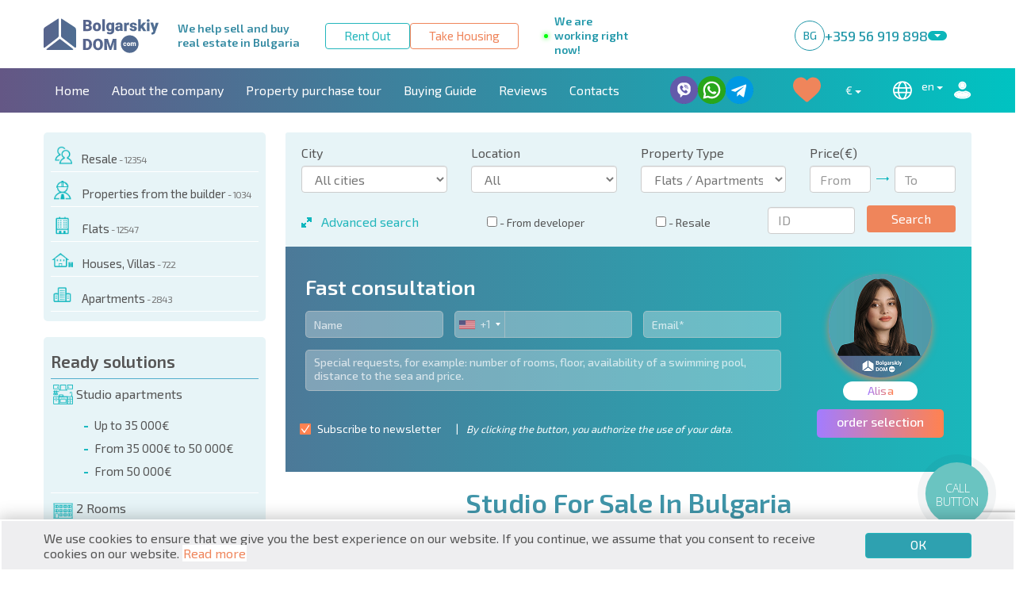

--- FILE ---
content_type: text/html; charset=UTF-8
request_url: https://en.bolgarskiydom.com/studii/
body_size: 32073
content:
<!DOCTYPE html>
<html xmlns="http://www.w3.org/1999/xhtml" lang="en">
<head>
	<meta http-equiv="Content-Type" content="text/html; charset=utf-8" />
<meta name="viewport" content="width=device-width, initial-scale=1, user-scalable=no">
	<title>Studio For Sale In Bulgaria</title>
	<meta name="description" content="Bulgarian Studio Apartments for sale located in Bulgaria" />
	<meta name="keywords" content="Studio,  bulgarian properties, bulgarian house" />

            <meta name="robots" content="noyaca" />
    
	<link rel='stylesheet' type='text/css' href='/build/css/all-1768572289271.min.css'>
	
		<link rel="canonical" href="https://en.bolgarskiydom.com/studii/" />
	

    		<link rel="alternate" hreflang="ru" href="https://bolgarskiydom.com/studii/" />
	<link rel="alternate" hreflang="en" href="https://en.bolgarskiydom.com/studii/" />
	<link rel="alternate" hreflang="uk" href="https://ua.bolgarskiydom.com/studii/" />
	<link rel="alternate" hreflang="de" href="https://de.bolgarskiydom.com/studii/" />
	<link rel="alternate" hreflang="pl" href="https://pl.bolgarskiydom.com/studii/" />
    
	<meta property="og:site_name" content="BolgarskiyDom - real estate agency in Bulgaria">
	<meta property="og:title" content="BolgarskiyDom - real estate agency in Bulgaria">
	<meta property="og:type" content="website">
	<meta property="og:url" content="https://en.bolgarskiydom.com/">
	<meta property="og:image" content="https://en.bolgarskiydom.com/images/content/citizens-israel/citizenship-bg.jpg">
	<meta property="og:locale" content="en_US">

	<link rel="apple-touch-icon" sizes="57x57" href="/images/touch_icons/apple-touch-icon-57.png" />
	<link rel="apple-touch-icon" sizes="72x72" href="/images/touch_icons/apple-touch-icon-72.png" />
	<link rel="apple-touch-icon" sizes="114x114" href="/images/touch_icons/apple-touch-icon-114.png" />
	<link rel="apple-touch-icon" sizes="144x144" href="/images/touch_icons/apple-touch-icon-144.png" />
    <link rel="stylesheet" href="https://cdn.jsdelivr.net/npm/intl-tel-input@21.2.7/build/css/intlTelInput.css">

	<link rel="icon" type="image/png" href="/favicon.ico" />
	<link rel="icon" type="image/svg+xml" href="/images/favicon.svg">
	<link rel="shortcut icon" type="image/svg+xml" href="/images/favicon.svg">
	<link rel="mask-icon" href="/images/favicon-mask.svg" color="#db0000">
	<link rel="stylesheet" href="https://cdnjs.cloudflare.com/ajax/libs/lightgallery/2.7.2/css/lightgallery.min.css" integrity="sha512-F2E+YYE1gkt0T5TVajAslgDfTEUQKtlu4ralVq78ViNxhKXQLrgQLLie8u1tVdG2vWnB3ute4hcdbiBtvJQh0g==" crossorigin="anonymous" referrerpolicy="no-referrer" />

	<meta name="google-site-verification" content="CIGURKKKkt5XLVbyLNwLiiHYH6VaUAcPZgW0W9y5Gz0" />
	<meta name="yandex-verification" content="4454ecb11a1b1c8b" />
	<meta name="mailru-verification" content="cd2a0394c2877c3c" />
	<script src="https://cdnjs.cloudflare.com/ajax/libs/lightgallery/2.7.2/lightgallery.min.js" integrity="sha512-jEJ0OA9fwz5wUn6rVfGhAXiiCSGrjYCwtQRUwI/wRGEuWRZxrnxoeDoNc+Pnhx8qwKVHs2BRQrVR9RE6T4UHBg==" crossorigin="anonymous" referrerpolicy="no-referrer"></script>
	<script>
		var TOOLTIP_TITLE = `The basic package of annual service usually includes:
					<ul>
					<li>pool maintenance;</li>
					<li>24/7 security;</li>
					<li>cleaning of shared areas;</li>
					<li>landscaping and grooming;</li>
					<li>elevator cleaning and maintenance;</li>
					<li>use of poolside sun beds, BBQ area, and parking</li>
					</ul>`,
				YANDEX_ID = `17007025`;
	</script>
	<script type="application/ld+json">{
    "@context": "https://schema.org",
    "@type": "RealEstateAgent",
    "@id": "https://en.bolgarskiydom.com/#organization",
    "name": "BolgarskiyDom - Real Estate in Bulgaria",
    "alternateName": "Real Estate Agency \"BolgarskiyDom\"",
    "logo": "https://bolgarskiydom.com/images/Logo_bgdom.png",
    "image": "https://bolgarskiydom.com/images/image_bgdom.png",
    "url": "https://en.bolgarskiydom.com/",
    "telephone": "+359 56 919 898",
    "email": "info@bolgarskiydom.com",
    "priceRange": "€30 000+",
    "foundingDate": "2008",
    "description": "BolgarskiyDom agency has been operating since 2008, specializing in sales and rentals of seaside real estate in Bulgaria. We help you find the best properties for holidays, relocation, or investment.",
    "identifier": {
        "@type": "PropertyValue",
        "name": "EIK",
        "value": "201160903"
    },
    "address": {
        "@type": "PostalAddress",
        "streetAddress": "Stadium Quarter, 34",
        "addressLocality": "Nessebar",
        "postalCode": "8230",
        "addressCountry": "BG"
    },
    "geo": {
        "@type": "GeoCoordinates",
        "latitude": "42.665637300000014",
        "longitude": "27.70561519999998"
    },
    "openingHoursSpecification": [
        {
            "@type": "OpeningHoursSpecification",
            "dayOfWeek": [
                "Monday",
                "Tuesday",
                "Wednesday",
                "Thursday",
                "Friday"
            ],
            "opens": "10:00",
            "closes": "19:00"
        }
    ],
    "aggregateRating": {
        "@type": "AggregateRating",
        "ratingValue": "4.9",
        "reviewCount": "224",
        "bestRating": "5",
        "worstRating": "1"
    },
    "memberOf": {
        "@type": "Organization",
        "name": "National Real Estate Association (NREA)",
        "url": "https://nsni.bg/members/bolgarskiydom-kom-ood/"
    },
    "contactPoint": {
        "@type": "ContactPoint",
        "contactType": "customer support",
        "telephone": "+359 56 919 898",
        "email": "info@bolgarskiydom.com",
        "areaServed": "BG",
        "availableLanguage": [
            "en",
            "bg",
            "pl",
            "de",
            "ua",
            "ru"
        ]
    },
    "sameAs": [
        "https://www.facebook.com/%D0%91%D0%BE%D0%BB%D0%B3%D0%B0%D1%80%D1%81%D0%BA%D0%B8%D0%B9-%D0%94%D0%BE%D0%BC-318236068362742/",
        "https://twitter.com/LifeArtProp",
        "https://vk.com/bolgarskiydom",
        "https://www.instagram.com/bolgarskiydom/",
        "https://www.youtube.com/channel/UC6fNOQZvUxrt7h6Zo3hth2Q/"
    ]
}</script>
</head>
<body class=" ">

<header class="header">
	<div class="header-top">
		<div class="header-top__container container">
			<a class="header-top__logo" href="/">
				<img src="/images/bg/logo.svg" alt="logo">
			</a>
            <div class="header-top__text">
				We help sell and buy <br>
				real estate in Bulgaria
			</div>
			<div class="header-top__btns">
                <a class="header-top__btn _btn _btn_01" href="/rent_to/">Rent Out</a>
				<a class="header-top__btn _btn _btn_02" href="/putevoditel-po-rynku/kak_prodati_bolgarskuiu_kvartiru/">Take Housing</a>
			</div>
                                    <div class="online">
                <div class="bulb"></div>
                <div>We are working right now!</div>
            </div>
                        
			<div class="header-phones">
				<div class="header-phones-top">
					<a href="tel:+35956919898" class="header-phones-top__link">
						<div class="header-phones__icon">
							bg
						</div>
						<p>+359 56 919 898</p>
					</a>
					<button type="button" class="header-phones-top__btn"></button>
				</div>
				<div class="header-phones__body">
					<a href="tel:+420234280630" class="header-phones__item">
						<div class="header-phones__icon">
							cz
						</div>
						<p>+420 234 280 630</p>
					</a>
					<a href="tel:+97233760790" class="header-phones__item">
						<div class="header-phones__icon">
							ISR
						</div>
						<p>+97 233 760 790</p>
					</a>
					<a href="tel:+48124004025" class="header-phones__item">
						<div class="header-phones__icon">
							pl
						</div>
						<p>+48 12 400 40 25</p>
					</a>
					<a href="tel:+74955445028" class="header-phones__item">
						<div class="header-phones__icon">
							ru
						</div>
						<p>+7 495 544 50 28</p>
					</a>
					<a href="tel:+380443555055" class="header-phones__item">
						<div class="header-phones__icon">
							ua
						</div>
						<p>+38 044 355 50 55</p>
					</a>
					<a href="tel:+442045770611" class="header-phones__item">
						<div class="header-phones__icon">
							uk
						</div>
						<p>+44 204 577 06 11</p>
					</a>
					<a href="tel:+17864050997" class="header-phones__item">
						<div class="header-phones__icon">
							usa
						</div>
						<p>+1 786 40 50 997</p>
					</a>
				</div>
			</div>

			<div class="header-top__contacts">
				<a class="header-top__card-contact card-contact" data-goal="key_social_viber_bg" href="viber://chat?number=%2B359897979903">
					<div class="card-contact__icon">
						<img src="/images/header/icons/viber.svg" alt="icon">
					</div>
				</a>
				<a class="header-top__card-contact card-contact" data-goal="key_social_wa_bg" href="https://wa.me/359897979903?text=Bolgarskiydom.com">
					<div class="card-contact__icon">
						<img src="/images/header/icons/whatsapp.svg" alt="icon">
					</div>
				</a>
				<a class="header-top__card-contact card-contact" data-goal="key_social_tg_bg" href="tg://resolve?domain=bolgarskiydomcom">
					<div class="card-contact__icon">
						<img src="/images/header/icons/telegram.svg" alt="icon">
					</div>
				</a>
			</div>
		</div>
	</div>
	<div class="header-bottom row menu">
		<div class="header-bottom__container container">
			<div class="header-menu-btn">
				<div class="header-menu-btn__text">Menu</div>
				<div class="header-menu-btn__icon">
					<span></span>
					<span></span>
					<span></span>
				</div>
			</div>
			<nav class="header-menu">
				<ul class="header-menu__list">
					<li class="header-menu__item">
						<a class="header-menu__link " href="/" rel="nofollow">Home</a>
					</li>
																				<li class="header-menu__item">
						<a class="header-menu__link " href="/about/" rel="nofollow">About the company</a>
					</li>
					<li class="header-menu__item">
						<a class="header-menu__link " href="/poleznaya_informaciya/tour/" rel="nofollow">Property purchase tour</a>
					</li>
					<li class="header-menu__item">
						<a class="header-menu__link" href="/#directory" rel="nofollow">Buying Guide</a>
					</li>
										<li class="header-menu__item">
						<a class="header-menu__link " href="/otzyvy/" rel="nofollow">Reviews</a>
					</li>
																																													<li class="header-menu__item">
						<a class="header-menu__link " href="/contacts/" rel="nofollow">Contacts</a>
					</li>
																			</ul>
			</nav>
			<div class="header-bottom__btns">
				<a class="header-bottom__btn _btn _btn_03" href="/rent_to/">Rent Out</a>
				<a class="header-bottom__btn _btn _btn_04" href="/putevoditel-po-rynku/kak_prodati_bolgarskuiu_kvartiru/">Take Housing</a>
			</div>
			<div class="header-bottom__messengers">
				<a class="header-bottom__card-messenger card-messenger" data-goal="key_social_viber_bg" href="viber://chat?number=%2B359897979903">
					<div class="card-messenger__icon">
						<img src="/images/header/icons/viber-w.svg" alt="icon">
					</div>
					<div class="card-messenger__text">Viber</div>
				</a>
				<a class="header-bottom__card-messenger card-messenger" data-goal="key_social_wa_bg" href="https://wa.me/359897979903?text=Bolgarskiydom.com">
					<div class="card-messenger__icon">
						<img src="/images/header/icons/whatsapp-w.svg" alt="icon">
					</div>
					<div class="card-messenger__text">WhatsApp</div>
				</a>
				<a class="header-bottom__card-messenger card-messenger" data-goal="key_social_tg_bg" href="tg://resolve?domain=bolgarskiydomcom">
					<div class="card-messenger__icon">
						<img src="/images/header/icons/telegram-w.svg" alt="icon">
					</div>
					<div class="card-messenger__text">Telegram</div>
				</a>
			</div>
			<div class="header-bottom__actions">
				<div class="lang-cur">
					<div class="shopcartButton">
						<div class="btn-group">
							<a href="#" class="shopcartButtonIcon dropdown-toggle" data-toggle="dropdown" aria-haspopup="true" aria-expanded="false"></a>
							<ul class="dropdown-menu">
								<li><a href="/shopcart/">See favorites</a></li>
								<!-- <li><a class="resetShopcart" style="cursor: pointer;">Очистить избранное</a></li> -->
								<li><a href="#" class="resetShopcartAgree" data-toggle="modal" data-target="#modalDeleteFavourite2">Clear favorites</a></li>
							</ul>
							<div class="modal fade" id="modalDeleteFavourite2" tabindex="-1" role="dialog" aria-labelledby="myModalLabel">
								<div class="modal-dialog modal-sm" role="document">
									<div class="modal-content">
										<div class="modal-header">
											<button type="button" class="close" data-dismiss="modal" aria-label="Close">
												<span aria-hidden="true">×</span></button>
											<span class="modal-title h4" id="myModalLabel">Do you realy want to clear favorites?</span>
										</div>
										<div class="modal-footer">
											<button type="button" class="btn btn-primary" data-dismiss="modal">Cancel</button>
											<button type="button" class="btn btn-danger resetShopcart" data-dismiss="modal">Clear favorites</button>
										</div>
									</div>
								</div>
							</div>
						</div>
					</div>
					<!--select class="form-control currency-switcher arrow-select" name="" id="">
                        <option value="EUR" >€</option>
                        <option value="USD" selected>$</option>
                        <option value="RUB" >руб.</option>
                    </select-->
					<div class="btn-group">
						<button type="button" class="btn btn-default dropdown-toggle" data-toggle="dropdown" aria-haspopup="true" aria-expanded="false">
							€																																			<i class="caret"></i>
						</button>
						<ul class="dropdown-menu">
							<li class="currency-EUR"><a href="#">€</a></li>
							<li class="currency-USD"><a href="#">$</a></li>
							<li class="currency-RUB"><a href="#">руб.</a></li>
							<li class="currency-UAH"><a href="#">₴</a></li>
							<li class="currency-PLN"><a href="#">zł</a></li>
						</ul>
					</div>
					<!--select class="form-control arrow-select lang-selector">
                        <option value="ru" data-href="bolgarskiydom.com/" selected>ру</option>
                        <option value="en" data-href="en.bolgarskiydom.com/" >en</option>
                        <option value="ua" data-href="ua.bolgarskiydom.com/" >ua</option>
                    </select-->
					<div class="btn-group">
						<button type="button" class="btn btn-default dropdown-toggle" data-toggle="dropdown" aria-haspopup="true" aria-expanded="false"><i class="icon-flag icon-europe"></i> en <i class="caret"></i> </button>
						<ul class="dropdown-menu">
							<li><a href="https://bolgarskiydom.com/studii/">ru</a></li>
							<li><a href="https://en.bolgarskiydom.com/studii/">en</a></li>
							<li><a href="https://ua.bolgarskiydom.com/studii/">ua</a></li>
							<li><a href="https://de.bolgarskiydom.com/studii/">de</a></li>
							<li><a href="https://pl.bolgarskiydom.com/studii/">pl</a></li>
						</ul>
					</div>
										<div class="mob-header-enter header-register-btn">
						<a class="catalog-item-blur__btn" style="background: initial" ></a>
					</div>
									</div>
			</div>
		</div>
	</div>
</header>

<!--<noindex>--><div class="container-fluid mob-header">
	<div class="row">
		<div class="mob-header__main naturally">
			<div id="burger" class="burger">
				<div class="bar1"></div>
				<div class="bar2"></div>
				<div class="bar3"></div>
			</div>
			<div class="mob-header-logo">
				<a class="" href="/"></a>
			</div>
									<div class="online">
				<div class="bulb"></div>
				<div>We are working right now!</div>
			</div>
									<a class="btn-resetFilter">Clear filter</a>
			<div class="mob-header__search">
				<button id="mob-header__btn-search-close" class="none mob-header__btn">
					<!--<span class="mob-header__btn-text mob-header__btn-first mob-header__btn-text-orange-blue">Search</span>-->
					<!--<span class="mob-header__btn-text mob-header__btn-second mob-header__btn-text-orange-blue">Close</span>-->
				</button>
			</div>
			<div class="mob-header__phone">
				<button id="phone-icon" class="phone-icon"></button>
			</div>
         <!--   <div class="mob-header-enter">
                <a class="" href="/"></a>
            </div>
				-->

			<!--<div id="siteLangsUrls"></div>-->
			<input type="hidden" id="selected-text" name="selected-text" value="">
			<!-- <div class="mob-header__liked active"> -->
			<!-- <a href="/shopcart/" class="heart-icon"></a> -->
			<!-- <span class="mob-header__liked-counter">1</span> -->
			<!-- </div> -->

			<!--div class="dropdown">
              <button id="dLabel" type="button" data-toggle="dropdown" aria-haspopup="true" aria-expanded="false">Dropdown <b class="caret"></b></button>
              <ul class="dropdown-menu" aria-labelledby="dLabel">
                <li></li>
                <li></li>
                <li></li>
              </ul>
            </div-->
		</div>
		<div id="mob-header__main-container" class="mob-header__main-container">
			<div class="mob-header__section mob-header__mobil-container">
				<ul class="mob-header__mobil-container-list">
					<!--li class="mob-header__mobil-container-item">
                        <a href="#" class="mob-header__mobil-container-number">
                            <i class="icon-flag icon-flag_german"></i>
                            <span class="mob-header__mobil-container-number-text">+ 5 55555555555</span>
                        </a>
                    </li-->
					<li class="mob-header__mobil-container-item">
						<a href="tel:+35956919898" class="mob-header__mobil-container-number">
							<span class="lang-label">BG</span>
							<span class="mob-header__mobil-container-number-text">+ 359 56 91 98 98</span>
						</a>

					</li>
					<li class="mob-header__mobil-container-item">
						<a href="tel:+420234280630" class="mob-header__mobil-container-number">
							<span class="lang-label">CZ</span>
							<span class="mob-header__mobil-container-number-text">+ 420 234 280 630</span>
						</a>
					</li>
					<li class="mob-header__mobil-container-item">
						<a href="tel:+97233760790" class="mob-header__mobil-container-number">
							<span class="lang-label">ISR</span>
							<span class="mob-header__mobil-container-number-text">+ 97 233 760 790</span>
						</a>
					</li>
					<li class="mob-header__mobil-container-item">
						<a href="tel:+48124004025" class="mob-header__mobil-container-number">
							<span class="lang-label">PL</span>
							<span class="mob-header__mobil-container-number-text">+ 48 12 400 40 25</span>
						</a>
					</li>
					<li class="mob-header__mobil-container-item">
						<a href="tel:+74955445028" class="mob-header__mobil-container-number">
							<span class="lang-label">RU</span>
							<span class="mob-header__mobil-container-number-text">+ 7 495 544 50 28</span>
						</a>
					</li>
					<li class="mob-header__mobil-container-item">
						<a href="tel:+380443555055" class="mob-header__mobil-container-number">
							<span class="lang-label">UA</span>
							<span class="mob-header__mobil-container-number-text">+ 38 044 355 50 55</span>
						</a>
					</li>
					<li class="mob-header__mobil-container-item">
						<a href="tel:+442045770611" class="mob-header__mobil-container-number">
							<span class="lang-label">UK</span>
							<span class="mob-header__mobil-container-number-text">+ 44 204 577 06 11</span>
						</a>
					</li>
					<li class="mob-header__mobil-container-item">
						<a href="tel:+17864050997" class="mob-header__mobil-container-number">
							<span class="lang-label">USA</span>
							<span class="mob-header__mobil-container-number-text">+ 1 786 40 50 997</span>
						</a>
					</li>
				</ul>
				<div class="mob-header__contacts">
					<a class="mob-header__contact-card contact-card hd-icon" href="viber://chat?number=%2B359897979903">
						<div class="contact-card__icon contact-card__icon_viber">
							<img src="/images/header/icons/viber-w.svg" alt="icon">
						</div>
						<div class="contact-card__text">Viber</div>
					</a>
					<a class="mob-header__contact-card contact-card hd-icon" href="https://wa.me/359897979903?text=Bolgarskiydom.com">
						<div class="contact-card__icon contact-card__icon_watsapp">
							<img src="/images/header/icons/whatsapp-w.svg" alt="icon">
						</div>
						<div class="contact-card__text">WhatsApp</div>
					</a>
					<a class="mob-header__contact-card contact-card" href="tg://resolve?domain=bolgarskiydomcom">
						<div class="contact-card__icon contact-card__icon_telegram">
							<img src="/images/header/icons/telegram-w.svg" alt="icon">
						</div>
						<div class="contact-card__text">Telegram</div>
					</a>
				</div>
				<div class="phone-close"></div>
			</div>
			<div id="mob-header__formSearch" class="mob-header__formSearch">
				<div class="filter filter1">
    <form method="GET" action="/catalog/" class="filtering-form">
        <div class="more-and-little"><span class="b1">Advanced search</span><span class="b2">Hide filters</span></div>
        <!--div class="filter-butn btn btn-default btn-lg directory directory1">
            <span class="a1"><span class="directory1_search-icon sc08"></span> Property search</span>
            <span class="a2">Hide filters</span>
        </div-->
        <div class="row">
            <div class="col-xs-6 col-sm-6 col-md-6 col-lg-3">
                <div class="form-group">
                    <label class="control-label">City</label>
                    <div class="citySelectFilterBlock">
                        <select class="form-control">
                            <option class="citySelectOption" data-default="All cities" data-selected="Selected ">All
                                cities
                            </option>
                        </select>
                    </div>
                    <div class="cityMultiSelect cityMultiSelectFilterBlock">
                        <label class="cItem"><input type="checkbox" class="allCitiesCheckbox" name="cityId[]"
                                                    value="0"/> All cities</label>
                        <hr/>
                                                <label class="cItem">
                            <input name="cityId[192]" value="192" type="checkbox"
                              class="cityCheckbox" />
                            <span class="ceckbox-label">
                            Bath <span>(Sea)</span>                             </span>
                        </label>
                                                <label class="cItem">
                            <input name="cityId[190]" value="190" type="checkbox"
                              class="cityCheckbox" />
                            <span class="ceckbox-label">
                            Bliznaci <span>(Sea)</span>                             </span>
                        </label>
                                                <label class="cItem">
                            <input name="cityId[153]" value="153" type="checkbox"
                              class="cityCheckbox" />
                            <span class="ceckbox-label">
                            Bansko <span>(Ski resort)</span>                             </span>
                        </label>
                                                <label class="cItem">
                            <input name="cityId[159]" value="159" type="checkbox"
                              class="cityCheckbox" />
                            <span class="ceckbox-label">
                            Golden Sands <span>(Sea)</span>                             </span>
                        </label>
                                                <label class="cItem">
                            <input name="cityId[164]" value="164" type="checkbox"
                              class="cityCheckbox" />
                            <span class="ceckbox-label">
                            Pomorie <span>(Sea)</span>                             </span>
                        </label>
                                                <label class="cItem">
                            <input name="cityId[166]" value="166" type="checkbox"
                              class="cityCheckbox" />
                            <span class="ceckbox-label">
                            <b>Ravda <span>(Sea)</span> </b>                            </span>
                        </label>
                                                <label class="cItem">
                            <input name="cityId[179]" value="179" type="checkbox"
                              class="cityCheckbox" />
                            <span class="ceckbox-label">
                            Sofia                              </span>
                        </label>
                                                <label class="cItem">
                            <input name="cityId[187]" value="187" type="checkbox"
                              class="cityCheckbox" />
                            <span class="ceckbox-label">
                            Starosel <span>(SPA resort)</span>                             </span>
                        </label>
                                                <label class="cItem">
                            <input name="cityId[189]" value="189" type="checkbox"
                              class="cityCheckbox" />
                            <span class="ceckbox-label">
                            Tankovo <span>(Sea)</span>                             </span>
                        </label>
                                                <label class="cItem">
                            <input name="cityId[178]" value="178" type="checkbox"
                              class="cityCheckbox" />
                            <span class="ceckbox-label">
                            Albena <span>(Sea)</span>                             </span>
                        </label>
                                                <label class="cItem">
                            <input name="cityId[152]" value="152" type="checkbox"
                              class="cityCheckbox" />
                            <span class="ceckbox-label">
                            Aheloy <span>(Sea)</span>                             </span>
                        </label>
                                                <label class="cItem">
                            <input name="cityId[184]" value="184" type="checkbox"
                              class="cityCheckbox" />
                            <span class="ceckbox-label">
                            Balchik <span>(Sea)</span>                             </span>
                        </label>
                                                <label class="cItem">
                            <input name="cityId[180]" value="180" type="checkbox"
                              class="cityCheckbox" />
                            <span class="ceckbox-label">
                            Borovets <span>(Ski resort)</span>                             </span>
                        </label>
                                                <label class="cItem">
                            <input name="cityId[155]" value="155" type="checkbox"
                              class="cityCheckbox" />
                            <span class="ceckbox-label">
                            Burgas <span>(Sea)</span>                             </span>
                        </label>
                                                <label class="cItem">
                            <input name="cityId[156]" value="156" type="checkbox"
                              class="cityCheckbox" />
                            <span class="ceckbox-label">
                            Byala <span>(Sea)</span>                             </span>
                        </label>
                                                <label class="cItem">
                            <input name="cityId[157]" value="157" type="checkbox"
                              class="cityCheckbox" />
                            <span class="ceckbox-label">
                            Varna <span>(Sea)</span>                             </span>
                        </label>
                                                <label class="cItem">
                            <input name="cityId[186]" value="186" type="checkbox"
                              class="cityCheckbox" />
                            <span class="ceckbox-label">
                            Gorica <span>(Sea)</span>                             </span>
                        </label>
                                                <label class="cItem">
                            <input name="cityId[158]" value="158" type="checkbox"
                              class="cityCheckbox" />
                            <span class="ceckbox-label">
                            <b>Elenite <span>(Sea)</span> </b>                            </span>
                        </label>
                                                <label class="cItem">
                            <input name="cityId[198]" value="198" type="checkbox"
                              class="cityCheckbox" />
                            <span class="ceckbox-label">
                            Kableshkovo <span>(Sea)</span>                             </span>
                        </label>
                                                <label class="cItem">
                            <input name="cityId[160]" value="160" type="checkbox"
                              class="cityCheckbox" />
                            <span class="ceckbox-label">
                            Kavarna <span>(Sea)</span>                             </span>
                        </label>
                                                <label class="cItem">
                            <input name="cityId[183]" value="183" type="checkbox"
                              class="cityCheckbox" />
                            <span class="ceckbox-label">
                            Kiten <span>(Sea)</span>                             </span>
                        </label>
                                                <label class="cItem">
                            <input name="cityId[171]" value="171" type="checkbox"
                              class="cityCheckbox" />
                            <span class="ceckbox-label">
                            Kosharitsa <span>(Sea)</span>                             </span>
                        </label>
                                                <label class="cItem">
                            <input name="cityId[182]" value="182" type="checkbox"
                              class="cityCheckbox" />
                            <span class="ceckbox-label">
                            Kranevo <span>(Sea)</span>                             </span>
                        </label>
                                                <label class="cItem">
                            <input name="cityId[161]" value="161" type="checkbox"
                              class="cityCheckbox" />
                            <span class="ceckbox-label">
                            Lozenets <span>(Sea)</span>                             </span>
                        </label>
                                                <label class="cItem">
                            <input name="cityId[162]" value="162" type="checkbox"
                              class="cityCheckbox" />
                            <span class="ceckbox-label">
                            Nessebar <span>(Sea)</span>                             </span>
                        </label>
                                                <label class="cItem">
                            <input name="cityId[163]" value="163" type="checkbox"
                              class="cityCheckbox" />
                            <span class="ceckbox-label">
                            Obzor <span>(Sea)</span>                             </span>
                        </label>
                                                <label class="cItem">
                            <input name="cityId[181]" value="181" type="checkbox"
                              class="cityCheckbox" />
                            <span class="ceckbox-label">
                            Pamporovo <span>(Ski resort)</span>                             </span>
                        </label>
                                                <label class="cItem">
                            <input name="cityId[193]" value="193" type="checkbox"
                              class="cityCheckbox" />
                            <span class="ceckbox-label">
                            Plovdiv                              </span>
                        </label>
                                                <label class="cItem">
                            <input name="cityId[165]" value="165" type="checkbox"
                              class="cityCheckbox" />
                            <span class="ceckbox-label">
                            Primorsko <span>(Sea)</span>                             </span>
                        </label>
                                                <label class="cItem">
                            <input name="cityId[188]" value="188" type="checkbox"
                              class="cityCheckbox" />
                            <span class="ceckbox-label">
                            Priselci <span>(Sea)</span>                             </span>
                        </label>
                                                <label class="cItem">
                            <input name="cityId[167]" value="167" type="checkbox"
                              class="cityCheckbox" />
                            <span class="ceckbox-label">
                            Rogachevo <span>(Sea)</span>                             </span>
                        </label>
                                                <label class="cItem">
                            <input name="cityId[195]" value="195" type="checkbox"
                              class="cityCheckbox" />
                            <span class="ceckbox-label">
                            Sandanski <span>(SPA resort)</span>                             </span>
                        </label>
                                                <label class="cItem">
                            <input name="cityId[168]" value="168" type="checkbox"
                              class="cityCheckbox" />
                            <span class="ceckbox-label">
                            Sarafovo <span>(Sea)</span>                             </span>
                        </label>
                                                <label class="cItem">
                            <input name="cityId[169]" value="169" type="checkbox"
                              class="cityCheckbox" />
                            <span class="ceckbox-label">
                            St. Constantine and Elena <span>(Sea)</span>                             </span>
                        </label>
                                                <label class="cItem">
                            <input name="cityId[170]" value="170" type="checkbox"
                              class="cityCheckbox" />
                            <span class="ceckbox-label">
                            <b>Sveti Vlas <span>(Sea)</span> </b>                            </span>
                        </label>
                                                <label class="cItem">
                            <input name="cityId[194]" value="194" type="checkbox"
                              class="cityCheckbox" />
                            <span class="ceckbox-label">
                            Sinemorets <span>(Sea)</span>                             </span>
                        </label>
                                                <label class="cItem">
                            <input name="cityId[172]" value="172" type="checkbox"
                              class="cityCheckbox" />
                            <span class="ceckbox-label">
                            Sozopol <span>(Sea)</span>                             </span>
                        </label>
                                                <label class="cItem">
                            <input name="cityId[173]" value="173" type="checkbox"
                              class="cityCheckbox" />
                            <span class="ceckbox-label">
                            <b>Sunny Beach <span>(Sea)</span> </b>                            </span>
                        </label>
                                                <label class="cItem">
                            <input name="cityId[196]" value="196" type="checkbox"
                              class="cityCheckbox" />
                            <span class="ceckbox-label">
                            Stara Zagora                              </span>
                        </label>
                                                <label class="cItem">
                            <input name="cityId[174]" value="174" type="checkbox"
                              class="cityCheckbox" />
                            <span class="ceckbox-label">
                            Tsarevo <span>(Sea)</span>                             </span>
                        </label>
                                                <label class="cItem">
                            <input name="cityId[175]" value="175" type="checkbox"
                              class="cityCheckbox" />
                            <span class="ceckbox-label">
                            Chernomorets <span>(Sea)</span>                             </span>
                        </label>
                                            </div>
                </div>
            </div>
            <div class="col-xs-6 col-sm-6 col-md-6 col-lg-3">
                <div class="form-group">
                    <label class="control-label">Location</label>
                    <select class="form-control" name="placeId">
                        <option value="">All</option>
                                                <option value="152"
                        >Ski resorts</option>
                                                <option value="153"
                        >Seaside resorts</option>
                                            </select>
                </div>
            </div>
            <div class="col-xs-6 col-sm-6 col-md-6 col-lg-3">
                <div class="form-group">
                    <label class="control-label">Property Type</label>
                    <select class="form-control" name="type">
                        <option value="">Any</option>
                                                <option value="Квартиры / Апартаменты"
                        selected>Flats / Apartments</option>
                                                <option value="Дома / Виллы"
                        >House / Villa</option>
                                                <option value="Коттеджи / Таунхаусы"
                        >Cottages / Townhouses</option>
                                                <option value="Земельные участки"
                        >Land</option>
                                            </select>
                </div>
            </div>
            <div class="col-xs-6 col-sm-6 col-md-6 col-lg-3">
                <label class="control-label">Price(€)</label>
                <div class="clear"></div>
                <div class="col-xs-5 col-md-5 price-filter">
                    <input type="text" class="form-control" name="fullPriceMin" placeholder="From"
                           value="">
                </div>
                <div class="col-xs-2 col-md-2 arrow-blue">
                </div>
                <div class="col-xs-5 col-md-5  price-filter">
                    <input type="text" class="form-control" name="fullPriceMax" placeholder="To"
                           value="">
                </div>
            </div>
        </div>
        <div class="row">
            <div class="col-xs-6 col-sm-6 col-md-6 col-lg-3 hidde-inp">
                <label class="control-label">Price for М2 (€)</label>
                <div class="clear"></div>
                <div class="col-xs-5 price-filter">
                    <input type="text" class="form-control" name="priceMin" placeholder="From"
                           value="">
                </div>
                <div class="col-xs-2 arrow-blue">
                </div>
                <div class="col-xs-5 price-filter">
                    <input type="text" class="form-control" name="priceMax" placeholder="To"
                           value="">
                </div>
            </div>
            <div class="col-xs-6 col-sm-6 col-md-6 col-lg-3 hidde-inp visible-inp">
                <label class="control-label">Distance to the sea (m)</label>
                <div class="clear"></div>
                <div class="col-xs-5 price-filter">
                    <input type="text" class="form-control" name="metrToSeaMin" placeholder="From"
                           value="">
                </div>
                <div class="col-xs-2 arrow-blue">
                </div>
                <div class="col-xs-5  price-filter">
                    <input type="text" class="form-control" name="metrToSeaMax" placeholder="To"
                           value="">
                </div>
            </div>
            <div class="col-xs-6 col-sm-6 col-md-6 col-lg-3 hidde-inp visible-inp">
                <div class="form-group">
                    <label class="control-label">Rooms quantity</label>
                    <select class="form-control" name="rooms">
                        <option value="">Any</option>
                                                <option value="1"
                        selected>1</option>
                                                <option value="2"
                        >2</option>
                                                <option value="3"
                        >3</option>
                                                <option value="4"
                        >4</option>
                                                <option value="5"
                        >5</option>
                                                <option value="6"
                        >6</option>
                                                <option value="7"
                        >7</option>
                                                <option value="8"
                        >8</option>
                                                <option value="9"
                        >9</option>
                                                <option value="10"
                        >10</option>
                                            </select>
                </div>
            </div>
            <div class="col-xs-6 col-sm-6 col-md-6 col-lg-3 hidde-inp">
                <div class="form-group">
                    <label class="control-label">Floor</label>
                    <select class="form-control" name="level">
                        <option value="">Any floor</option>
                        <option value="9999"
                        >Not first floor</option>
                                                <option value="1"
                        >1 floor</option>
                                                <option value="2"
                        >2 floor</option>
                                                <option value="3"
                        >3 floor</option>
                                                <option value="4"
                        >4 floor</option>
                                                <option value="5"
                        >5 floor</option>
                                                <option value="6"
                        >6 floor</option>
                                                <option value="7"
                        >7 floor</option>
                                                <option value="8"
                        >8 floor</option>
                                                <option value="9"
                        >9 floor</option>
                                                <option value="10"
                        >10 floor</option>
                                                <option value="11"
                        >11 floor</option>
                                                <option value="12"
                        >12 floor</option>
                                                <option value="13"
                        >13 floor</option>
                                                <option value="14"
                        >14 floor</option>
                                                <option value="15"
                        >15 floor</option>
                                                <option value="16"
                        >16 floor</option>
                                                <option value="17"
                        >17 floor</option>
                                                <option value="18"
                        >18 floor</option>
                                                <option value="19"
                        >19 floor</option>
                                                <option value="20"
                        >20 floor</option>
                                            </select>
                </div>
            </div>
                    </div>


        <div class="row">
            <div class="col-sm-6 col-md-3 hidde-inp">
                <div class="checkbox">
					<label>
						<input type="checkbox" name="build" value="1" >
						<span class="ceckbox-label ceckbox-label_big">
				 Invest. project
				</span>
					</label>
                </div>
            </div>
            <div class="col-sm-6 col-md-3 hidde-inp">
                <div class="checkbox">
                    <label>
                        <input type="checkbox" name="sea" value="1" >
						<span class="ceckbox-label ceckbox-label_big">
						 Sea view
						</span>
                    </label>
                </div>
            </div>
            <div class="col-sm-6 col-md-3 hidde-inp">
                <div class="checkbox">
                    <label>
						<input type="checkbox" name="furniture" value="1" >
						<span class="ceckbox-label ceckbox-label_big">
						 Furniture
					</label>
                </div>
            </div>
            <div class="col-sm-6 col-md-3 hidde-inp">
                <div class="checkbox">
                    <label>
                        <input type="checkbox" name="pool" value="1" >
                        <span class="ceckbox-label ceckbox-label_big">
					     Swimming pool
				        </span>
                    </label>
                </div>
            </div>
            <div class="col-sm-6 col-md-3 hidde-inp">
                <div class="checkbox">
                    <label>
                        <input type="checkbox" name="specialAction" value="credit" >
                        <span class="ceckbox-label ceckbox-label_big">
					         Credit
				        </span>
                    </label>
                </div>
            </div>
            <div class="col-sm-6 col-md-3">
                <div class="checkbox hidde-inp ">
                    <label>
                        <input type="checkbox" name="allYear" value="1" >
                        <span class="ceckbox-label ceckbox-label_big">
                             All year
                        </span>
                    </label>
                </div>
            </div>
            <div class="col-sm-6 col-md-3 hidde-inp">
                <div class="checkbox">
                    <label><input type="checkbox" name="tax" value="1" >
                        <span class="ceckbox-label ceckbox-label_big">
                             Tax Free
                        </span>
                    </label>
                </div>
            </div>
        </div>
        <div class="row hidde-filter">
            <div class="col-xs-12 col-md-7 col-md-offset-3 bottom-line">
                <div class="radio-inline">
                    <label class="checkbox-filter">
                        <!-- <input type="radio" name="hand" value="firstHand" > -->
                        <input type="checkbox" name="firstHand"
                               value="1414" >
                        <span class="ceckbox-label ceckbox-label_big">
                             From developer
                        </span>
                    </label>
                </div>
                <div class="radio-inline">
                    <label class="checkbox-filter">
                        <!-- <input type="radio" name="hand" value="secondHand" > -->
                        <input type="checkbox" name="secondHand"
                               value="1415" >
                        <span class="ceckbox-label ceckbox-label_big">
                             Resale
                        </span>
                    </label>
                </div>
                <div class="radio-inline bottom-line2">
                    <input type="text" name="ref" class="form-control id-number" placeholder="search by ID"
                           value="">
                </div>
            </div>
            <div class="col-sm-6 col-sm-push-6 col-md-push-0 col-md-2">
                <button type="button" class="btn btn-default orange search-objects-action">Search</button>
            </div>
            <div class="mob-header__menu-footer logo-contacts">
                <a class="mob-header__menu-footer-logo" href="#"></a>
            </div>
        </div>
    </form>
</div>
				<br/>
			</div>
			<div class="mob-header__section mob-header__menu">
				<!--div class="mob-header__menu-btnBlock mob-header__menu-borderBottom">
                    <a href="/rent_to/"  class="btn mob-header__menu-btn mob-header__menu-btn-blue">Хочу купить</a>
                    <a href="/valuation/"  class="btn mob-header__menu-btn mob-header__menu-btn-orange">Хочу продать</a>
                </div-->
				<div class="menu-close"></div>
				<div class="mob-header__menu-nav mob-header__menu-borderBottom">
					<ul class="mob-header__menu-nav-list">
						<li class="mob-header__menu-nav-item">
							<a class="mob-header__menu-nav-link" href="/">Main</a>
						</li>
																								<li class="mob-header__menu-nav-item"><a class="mob-header__menu-nav-link"
																 href="/about/" rel="nofollow">About the company</a></li>
						<li class="mob-header__menu-nav-item"><a class="mob-header__menu-nav-link"
																 href="/poleznaya_informaciya/tour/" rel="nofollow">Property purchase tour</a></li>
						<li class="mob-header__menu-nav-item"><a class="mob-header__menu-nav-link buying-guide-link"
																 href="/#directory" rel="nofollow">Buying Guide</a></li>
												<li class="mob-header__menu-nav-item"><a class="mob-header__menu-nav-link"
																 href="/otzyvy/" rel="nofollow">Reviews</a></li>
																																																						<li class="mob-header__menu-nav-item"><a class="mob-header__menu-nav-link"
																 href="/contacts/" rel="nofollow">Contacts</a></li>
												<li class="mob-header__menu-nav-item">
							<a class="mob-header__menu-nav-link mob-header__menu-nav-link_enter contra_catalog-item-blur__btn catalog-item-blur__btn">
								Sing In
							</a>
						</li>
																														<!--li class="mob-header__menu-nav-item">
                            <a class="mob-header__menu-nav-link" href="/about/">О нас</a>
                        </li>
                        <li class="mob-header__menu-nav-item">
                            <a class="mob-header__menu-nav-link" href="/poleznaya_informaciya/tour/">Ознакомительный тур</a>
                        </li>
                        <li class="mob-header__menu-nav-item">
                            <a class="mob-header__menu-nav-link buying-guide-link" href="/" >Справочник покупателя</a>
                        </li>
                        <li class="mob-header__menu-nav-item">
                            <a class="mob-header__menu-nav-link" href="#">Отзывы</a>
                        </li>
                        <li class="mob-header__menu-nav-item">
                            <a class="mob-header__menu-nav-link" href="#">Контакты</a>
                        </li-->
					</ul>
				</div>
				<!--div class="mob-header__menu-solutionsWrapper mob-header__menu-borderBottom">
                    <a class="mob-header__menu-solutions-link" href="#">Готовые решения поиска</a>
                </div-->
				<div class="mob-header__menu-selects">
					<!--div class="custom-select">
                        <select class="lang-selector-2">
                            <option value="ru" data-href="bolgarskiydom.com/studii/" >ру</option>
                            <option value="en" data-href="en.bolgarskiydom.com/studii/" selected>en</option>
                            <option value="ua" data-href="ua.bolgarskiydom.com/studii/" >ua</option>
                        </select>
                    </div-->
					<script>
                        var siteLangsUrls = {
                            'ru': "bolgarskiydom.com/studii/",
                            'en': "en.bolgarskiydom.com/studii/",
                            'ua': "ua.bolgarskiydom.com/studii/",
                            'de': "de.bolgarskiydom.com/studii/",
                            'pl': "pl.bolgarskiydom.com/studii/"
                        };
                    </script>
					<div class="mob-header__bottom">
						<button class="mob-header__btn-filtration">
							Property search
						</button>
						<a href="" class="mob-filters-link">
							Filter by complexes
						</a>
							<div class="options options-lang">
								<div class="options__item">
									<input id="lang_1" class="options__input options__input_lang" data-href="https://bolgarskiydom.com/studii/" 
									 type="radio" value="1" name="option_lang">
									<label for="lang_1" class="options__label"><span class="options__text ">RU</span></label>
								</div>
								<div class="options__item">
									<input id="lang_2" class="options__input options__input_lang" data-href="https://en.bolgarskiydom.com/studii/" type="radio" value="2" name="option_lang" checked>
									<label for="lang_2" class="options__label"><span class="options__text ">en</span></label>
								</div>
								<div class="options__item">
									<input id="lang_3" class="options__input options__input_lang" data-href="https://ua.bolgarskiydom.com/studii/" type="radio" value="3" name="option_lang" >
									<label for="lang_3" class="options__label"><span class="options__text ">ua</span></label>
								</div>
								<div class="options__item">
									<input id="lang_4" class="options__input options__input_lang" data-href="https://de.bolgarskiydom.com/studii/" type="radio" value="4" name="option_lang" >
									<label for="lang_4" class="options__label"><span class="options__text ">de</span></label>
								</div>
								<div class="options__item">
									<input id="lang_5" class="options__input options__input_lang" data-href="https://pl.bolgarskiydom.com/studii/" type="radio" value="5" name="option_lang" >
									<label for="lang_5" class="options__label"><span class="options__text ">pl</span></label>
								</div>
							</div>
							<div class="options">
								<div class="options__item currency-EUR">
									<input id="o_1" class="options__input" 
									checked									type="radio" value="eur" name="option">
									<label for="o_1" class="options__label"><span class="options__text icon-euro"></span></label>
								</div>
								<div class="options__item currency-USD">
									<input id="o_2" class="options__input" 
																		type="radio" value="dol" name="option">
									<label for="o_2" class="options__label"><span class="options__text icon-dollar"></span></label>
								</div>
								<div class="options__item currency-RUB">
									<input id="o_3" class="options__input" 
																		type="radio" value="rub" name="option">
									<label for="o_3" class="options__label"><span class="options__text icon-rub"></span></label>
								</div>
								<div class="options__item currency-UAH">
									<input id="o_4" class="options__input"
																		type="radio" value="griv" name="option">
									<label for="o_4" class="options__label"><span class="options__text icon-uah"></span></label>
								</div>
								<div class="options__item currency-PLN">
									<input id="o_5" class="options__input"
																		type="radio" value="zlo" name="option">
									<label for="o_5" class="options__label"><span class="options__text  icon-zl">zł</span></label>
								</div>
						<!--		<div class="options__item">
									<input id="o_4" class="options__input" type="radio" value="uk" name="option">
									<label for="o_4" class="options__label"><span class="options__text icon-uk"></span></label>
								</div>
						-->
							</div>
					</div>
				</div>
				<div class="mob-header__menu-footer">
					<a class="mob-header__menu-footer-logo" href="#"></a>
				</div>
			</div>
			<div class="header-mobile-bottom">
				<div class="custom-select custom-select__money">
                        <select class="currency-switcher-2" name="" id="">
                            <option value="EUR"
                            selected>€</option>
                            <option value="USD"
                            >$</option>
                            <option value="RUB"
                            >₽</option>
							<option value="UAH"
							>₴</option>
							<option value="PLN"
							>zł</option>
							<!--		 <option value="UK"
                            >€</option> -->
                        </select>
				</div>
				<div class="mob-header__market">
					<a href="/putevoditel-po-rynku/kak_prodati_bolgarskuiu_kvartiru/" class=" mob-header-btn-bottom">
						<span class="mob-header__btn-text">Sell</span>
					</a>
				</div>
				<div class="mob-header__sell">
					<div class="open_modal_form_fast_consultation mob-header-btn-bottom">
						<span class="mob-header__btn-text">Buy</span>
					</div>
				</div>
				<div class="custom-select custom-select__lang">
					<select class="lang-selector-2">
						<option value="ru" data-href="bolgarskiydom.com/studii/" >RU</option>
						<option value="en" data-href="en.bolgarskiydom.com/studii/" selected>en</option>
						<option value="ua" data-href="ua.bolgarskiydom.com/studii/" >ua</option>
						<option value="pl" data-href="pl.bolgarskiydom.com/studii/" >pl</option>
						<option value="de" data-href="de.bolgarskiydom.com/studii/" >de</option>
					</select>
				</div>
			</div>
		</div>
	</div>
</div>

<!--<noindex>-->
<div class="container">
	<div class="row main-block">
		<div class="left-block index_class_left_block">
<div class="catalogBlock">
        <div><a href="/vtorichnaya-nedvizhimost/">
                <i class="bgd bgd-i1 sc08"></i>Resale<b> - 12354</b>
            </a></div>
        <div><a href="/nedvijimost_ot_zastroyschika/">
                <i class="bgd bgd-i2 sc08"></i>Properties from the builder<b> - 1034</b>
            </a></div>
        <div><a href="/kvartiryi/">
                <i class="bgd bgd-i3 sc08"></i>Flats<b> - 12547</b>
            </a></div>
        <div><a href="/doma/">
                <i class="bgd bgd-i4 sc08"></i>Houses, Villas<b> - 722</b>
            </a></div>
        <div><a href="/apartments/">
                <i class="bgd bgd-i5 sc08"></i>Apartments<b> - 2843</b>
            </a></div>
                <!--div><a href="/complexes/">
            <i class="bgd bgd-i5_b sc08"></i>Complexes<b> - 215</b>
        </a></div-->
            </div>

    <div class="catalogBlock">
        <div class="h4">Ready solutions</div>
        <div class="solutions">
            <a class="title" href="/studii/" >
            <i class="bgd bgd-hm3 sc08"></i> Studio apartments
            </a>
            <ul>
                <li><a href="/do_35000_euro/" >Up to 35 000&euro;</a></li>
                <li><a href="/do_50000_euro/" >From 35 000&euro; to 50 000&euro;</a></li>
                <li><a href="/ot_50000_euro/" >From 50 000&euro;</a></li>
            </ul>
        </div>
        <div class="solutions">
            <a class="title" href="/dvuhkomnatnye/" >
            <i class="bgd bgd-hm4 sc08"></i> 2 Rooms
            </a>
            <ul>
                <li><a href="/dvuhkomnatnye_do_50000/" >Up to 50 000&euro;</a></li>
                <li><a href="/dvuhkomnatnye_do_70000/" >From 50 000&euro; to 70 000&euro;</a></li>
                <li><a href="/dvuhkomnatnye_do_90000/" >From 70 000&euro; to 90 000&euro;</a></li>
            </ul>
        </div>
        <div class="solutions">
            <a class="title" href="/trehkomnatnye/" >
            <i class="bgd bgd-hm4 sc08"></i> 3 Rooms
            </a>
            <ul>
                <li><a href="/trehkomnatnye_do_70000/" >Up to 70 000&euro;</a></li>
                <li><a href="/trehkomnatnye_do_100000/" >From 70 000&euro; to 100 000&euro;</a></li>
                <li><a href="/trehkomnatnye_do_150000/" >From 100 000&euro; to 150 000&euro;</a></li>
            </ul>
        </div>
        <div class="solutions">
            <a class="title" href="/na_more/" >
            <i class="bgd bgd-sun"></i> With sea views
            </a>
            <ul>
                <li><a href="/studii_na_more/" >Studio apartments</a></li>
                <li><a href="/dvuhkomnatnye_na_more/" >2 rooms</a></li>
                <li><a href="/trehkomnatnye_na_more/" >3 rooms</a></li>
            </ul>
        </div>
        <div class="solutions">
            <a class="title" href="/elit/" >
            <i class="bgd bgd-hm2 sc08"></i> Luxury Real Estate
            </a>
            <ul>
                <li><a href="/dvuhkomnatnye_elit/" >2 rooms</a></li>
                <li><a href="/trehkomnatnye_elit/" >3 rooms</a></li>
                <li><a href="/cetirehkomnatnye_elit/" >4 rooms</a></li>
            </ul>
        </div>
        <div class="solutions">
            <a class="title" href="/gory/" >
            <i class="bgd bgd-mounts sc08"></i> Ski resorts
            </a>
        </div>
        <div class="solutions">
            <a class="title" href="/credit/" >
            <i class="bgd bgd-i12 sc08"></i> <span style="color:#e97049"> CREDIT! </span>
            </a>
        </div>
    </div>

    <div class="catalogBlock city">
	<div class="h4">Cities</div>
	<div class="row">
				<div class="col-lg-6"><a href="/cities/solnechnyiy_bereg/" >Sunny Beach</a></div>
				<div class="col-lg-6"><a href="/cities/ravda/" >Ravda</a></div>
				<div class="col-lg-6"><a href="/cities/svyatoy_vlas/" >Sveti Vlas</a></div>
				<div class="col-lg-6"><a href="/cities/burgas/" >Burgas</a></div>
				<div class="col-lg-6"><a href="/cities/primorsko/" >Primorsko</a></div>
				<div class="col-lg-6"><a href="/cities/obzor/" >Obzor</a></div>
				<div class="col-lg-6"><a href="/cities/sozopol/" >Sozopol</a></div>
				<div class="col-lg-6"><a href="/cities/nesebr/" >Nessebar</a></div>
				<div class="col-lg-6"><a href="/cities/kosharitsa/" >Kosharitsa</a></div>
				<div class="col-lg-6"><a href="/cities/varna/" >Varna</a></div>
				<div class="col-lg-6"><a href="/cities/pomorie/" >Pomorie</a></div>
				<div class="col-lg-6"><a href="/cities/byala/" >Byala</a></div>
			</div>
	<a href="/cities/" class="moreLinks">All cities (44)</a>
</div>
    <!--div class="catalogBlock buy-property">
        <span class="bgd-hm"></span>
        <a href="/poleznaya_informaciya/gde-lucishe-kupit-nedvijimosti-v-bolgarii/">Which city is better to choose?</a>
    </div-->

    <div class="catalogBlock list-link">
	<a class="list-link__items" href="/poleznaya_informaciya/gde-lucishe-kupit-nedvijimosti-v-bolgarii/">
		<span class="list-link__items-icon"><i class="list-link__items-icon-house"></i></span>
		<p class="list-link__items-text">Which city is better to choose?</p>
	</a>
    <!--
	<a class="list-link__items" href="/poleznaya_informaciya/distancionaia-pokupka-v-pandemiu/" rel="nofollow">
		<span class="list-link__items-icon"><i class="list-link__items-icon-man-cane"></i></span>
		<p class="list-link__items-text">Remotely how to buy a property in Bulgaria in the period of the pandemic in 2020?</p>
	</a>
	-->
	<a class="list-link__items" href="/poleznaya_informaciya/how-to-buy-property-bulgaria-2025/">
		<span class="list-link__items-icon"><i class="list-link__items-icon-home-loan"></i></span>
		<p class="list-link__items-text">How to profitably buy property in 2026?</p>
	</a>
	<a class="list-link__items" href="/putevoditel-po-rynku/kak-prodati-nedvijimosti-distantsionno/">
		<span class="list-link__items-icon"><i class="list-link__items-icon-exchange"></i></span>
		<p class="list-link__items-text">How to remotely sell property in Bulgaria safely and quickly?</p>
	</a>
	<!--
	<a class="list-link__items" href="#">
		<span class="list-link__items-icon"><i class="list-link__items-icon-man-cane"></i></span>
		<p class="list-link__items-text">Как приобрести недвижимость в Болгарии пенсионеру?</p>
	</a>
	<a class="list-link__items" href="#">
		<span class="list-link__items-icon"><i class="list-link__items-icon-balance"></i></span>
		<p class="list-link__items-text">Недвижимость в <br> Болгарии: плюсы и <br> минусы</p>
	</a>
	<a class="list-link__items" href="#">
		<span class="list-link__items-icon"><i class="list-link__items-icon-record"></i></span>
		<p class="list-link__items-text">Оформление <br> недвижимости в <br> Болгарии</p>
	</a>
	-->
</div>

    <div id="chooseHomeBlock">
        <div class="choose-home">
            <div class="h3">Request a home</div>
            <div class="active article-send-proposal">
                <div class="article-send-offer-title"></div>
                <div class="form-block form-iti-div ant comment-form chooseHomeSend" data-action="/mailers/chooseHomeSend/" data-method="post">
                    <select name="city" class="form-control">
                        <option disabled selected value>Preferred location *</option>
                        <option value="Bath">Bath</option><option value="Bliznaci">Bliznaci</option><option value="Bansko">Bansko</option><option value="Golden Sands">Golden Sands</option><option value="Pomorie">Pomorie</option><option value="Ravda">Ravda</option><option value="Sofia">Sofia</option><option value="Starosel">Starosel</option><option value="Tankovo">Tankovo</option><option value="Albena">Albena</option><option value="Aheloy">Aheloy</option><option value="Balchik">Balchik</option><option value="Borovets">Borovets</option><option value="Burgas">Burgas</option><option value="Byala">Byala</option><option value="Varna">Varna</option><option value="Gorica">Gorica</option><option value="Elenite">Elenite</option><option value="Kableshkovo">Kableshkovo</option><option value="Kavarna">Kavarna</option><option value="Kiten">Kiten</option><option value="Kosharitsa">Kosharitsa</option><option value="Kranevo">Kranevo</option><option value="Lozenets">Lozenets</option><option value="Nessebar">Nessebar</option><option value="Obzor">Obzor</option><option value="Pamporovo">Pamporovo</option><option value="Plovdiv">Plovdiv</option><option value="Primorsko">Primorsko</option><option value="Priselci">Priselci</option><option value="Rogachevo">Rogachevo</option><option value="Sandanski">Sandanski</option><option value="Sarafovo">Sarafovo</option><option value="St. Constantine and Elena">St. Constantine and Elena</option><option value="Sveti Vlas">Sveti Vlas</option><option value="Sinemorets">Sinemorets</option><option value="Sozopol">Sozopol</option><option value="Sunny Beach">Sunny Beach</option><option value="Stara Zagora">Stara Zagora</option><option value="Tsarevo">Tsarevo</option><option value="Chernomorets">Chernomorets</option>                    </select>
                    <select name="roomsQnt" class="form-control">
                        <option disabled selected value>Preferred rooms qnt *</option>
                                                <option value="1">1</option>
                                                <option value="2">2</option>
                                                <option value="3">3</option>
                                                <option value="4">4</option>
                                                <option value="5">5</option>
                                                <option value="6">6</option>
                                                <option value="7">7</option>
                                                <option value="8">8</option>
                                                <option value="9">9</option>
                                                <option value="10">10</option>
                                            </select>
                    <input type="text" name="phoneChooseHome" class="form-control" placeholder="Phone *">
                    <textarea name="price" class="form-control" placeholder="Price and other parameters, for example:&#10;From 15 000 to 20 0000 euros. No further than 500 m. from the sea."></textarea>
                    <input name="name" type="text" class="form-control hidden" placeholder="Name *">
                    <input name="email" type="text" class="form-control hidden" placeholder="E-mail *">
                    <span class="info-important">* Mandatory fields</span>
                    <span>Subscribe to newsletter: </span><input name="mailing_list"  type="checkbox" checked>
                    <button class="btn btn-default btn-lg orange chooseHomeSendSubmit">Request a home</button>
                </div>
                <div class="alert alert-success chooseHomeSendSuccess" role="alert" style="display:none;">
                    Your request for a home is successfully delivered.
                    <br />Our staff will mail you as soon as possible.
                </div>
            </div>
        </div>
    </div>

    <div class="instagram-posts instagram-posts--sidebar">
    <div class="instagram-posts__title">
        <img src="/images/instagram-posts/title_logo.svg" alt="logo">
    </div>
    <div class="instagram-posts__row">
                <a href="https://www.instagram.com/p/DPZs_gbiFTv/?img_index=1" class="instagram-posts__item item-instagram  " target="blank">
            <img src="/cache/images/articles/690x0_focus/photo_6034856310391639276_x.jpg" alt="">
                        <div class="item-instagram__title item-instagram__title">
                Annual property maintenance expenses            </div>
                        <div class="item-instagram__hover">
                <img src="/images/instagram-posts/insta_icon.svg" alt="">
                <p>
                    bolgarskiydom
                </p>
            </div>
        </a>
                <a href="https://www.instagram.com/p/DTdq2oICKDP/" class="instagram-posts__item item-instagram  " target="blank">
            <img src="/cache/images/articles/690x0_focus/Снимок экрана 2026-01-26 в 20_34_18.png" alt="">
                        <div class="item-instagram__title item-instagram__title">
                Where is the 6% profitability?            </div>
                        <div class="item-instagram__hover">
                <img src="/images/instagram-posts/insta_icon.svg" alt="">
                <p>
                    bolgarskiydom
                </p>
            </div>
        </a>
                <a href="https://www.instagram.com/p/DP9S8dDiM6T/?img_index=1" class="instagram-posts__item item-instagram  " target="blank">
            <img src="/cache/images/articles/690x0_focus/photo_6034856310391639252_y (1).jpg" alt="">
                        <div class="item-instagram__title item-instagram__title">
                Expenses when purchasing real estate            </div>
                        <div class="item-instagram__hover">
                <img src="/images/instagram-posts/insta_icon.svg" alt="">
                <p>
                    bolgarskiydom
                </p>
            </div>
        </a>
                <a href="https://www.instagram.com/reel/DJEP3nutuMj/" class="instagram-posts__item item-instagram hideClass " target="blank">
            <img src="/cache/images/articles/690x0_focus/5805697703244580313.jpg" alt="">
                        <div class="item-instagram__title item-instagram__title">
                Remote deal            </div>
                        <div class="item-instagram__hover">
                <img src="/images/instagram-posts/insta_icon.svg" alt="">
                <p>
                    bolgarskiydom
                </p>
            </div>
        </a>
                <a href="https://www.instagram.com/p/C3nVfTgoEk8/" class="instagram-posts__item item-instagram hideClass " target="blank">
            <img src="/cache/images/articles/690x0_focus/h9nLRR9KPV.png" alt="">
                        <div class="item-instagram__title item-instagram__title">
                РАССРОЧКА В БОЛГАРИИ            </div>
                        <div class="item-instagram__hover">
                <img src="/images/instagram-posts/insta_icon.svg" alt="">
                <p>
                    bolgarskiydom
                </p>
            </div>
        </a>
                <a href="https://www.instagram.com/p/C8ZaOwIIX0i/" class="instagram-posts__item item-instagram hideClass " target="blank">
            <img src="/cache/images/articles/690x0_focus/photo1718977859.jpeg" alt="">
                        <div class="item-instagram__hover">
                <img src="/images/instagram-posts/insta_icon.svg" alt="">
                <p>
                    bolgarskiydom
                </p>
            </div>
        </a>
        
    </div>
</div>    <!--	<noindex>-->
    
    <div class="catalogBlock reviews-main-block">
        <div class="h4">Reviews</div>
                <div class="reviews-block">
            <div class="row">
                <div class="col-xs-12">
                                        <iframe data-src="https://www.youtube.com/embed/pTHtSIXIGwk?si=PX5ouyAfgmVB5yR2" height="146" width="280" frameborder="0" allowfullscreen=""></iframe>
                                    </div>
                <div class="col-xs-12"><span class="date-reviews">17-03-2025</span>Alexander and Elena review of cooperation with the Bulgarian House company</div>
                <div class="col-xs-12"><a href="/otzyvy/alexander-elena-germaniya/" rel="nofollow">Read full review</a></div>
            </div>
        </div>
                <div class="reviews-block">
            <div class="row">
                <div class="col-xs-12">
                                        <iframe data-src="https://www.youtube.com/embed/-ZjHyvpmGEo?si=MTdP1guoY0eMyg9H" height="146" width="280" frameborder="0" allowfullscreen=""></iframe>
                                    </div>
                <div class="col-xs-12"><span class="date-reviews">14-02-2025</span>Feedback from Alex and Adele from Israel on cooperation with the Bulgarian House</div>
                <div class="col-xs-12"><a href="/otzyvy/alex-adel-izrail/" rel="nofollow">Read full review</a></div>
            </div>
        </div>
                <div class="reviews-block">
            <div class="row">
                <div class="col-xs-12">
                                        <iframe data-src="https://www.youtube.com/embed/ZubizDaZMeI?si=SdafWAZ_cPbGSEhC" height="146" width="280" frameborder="0" allowfullscreen=""></iframe>
                                    </div>
                <div class="col-xs-12"><span class="date-reviews">14-02-2025</span>Feedback from Mikhail and Elizabeth on cooperation with the Bulgarian House</div>
                <div class="col-xs-12"><a href="/otzyvy/mihail-elizaveta-ukraina/" rel="nofollow">Read full review</a></div>
            </div>
        </div>
                <div class="reviews-block">
            <div class="row">
                <div class="col-xs-12">
                                        <iframe data-src="https://www.youtube.com/embed/u9F2dXoxxco?si=VPQ7qxvjziZqqJVs" height="146" width="280" frameborder="0" allowfullscreen=""></iframe>
                                    </div>
                <div class="col-xs-12"><span class="date-reviews">03-12-2024</span>Anna (Ukraine)</div>
                <div class="col-xs-12"><p>I would like to express my deep gratitude to BolgarskiyDom for its<a href="/otzyvy/anna-buyer-ukraina/" rel="nofollow">Read full review</a></div>
            </div>
        </div>
                <a href="/otzyvy/" class="moreLinks" rel="nofollow">All reviews</a>
    </div>
        <!--	</noindex>-->

    <div class="catalogBlock country">
        <div class="h3">Compare with another country</div>
        <div class="col-xs-6"><a href="/sravnenie_s_ispaniei/"><i class="bgd bgd-c1 sc08"></i>Spain</a></div>
        <div class="col-xs-6"><a href="/nedvizhimost_v_italii/"><i class="bgd bgd-c2 sc08"></i>Italy</a></div>
        <div class="col-xs-6"><a href="/lijie_vo_francii/"><i class="bgd bgd-c3 sc08"></i>France</a></div>
        <div class="col-xs-6"><a href="/analiz_turcija/"><i class="bgd bgd-c4 sc08"></i>Turkey</a></div>
        <div class="col-xs-6"><a href="/sravnenie_s_chernogoriei/"><i class="bgd bgd-c5 sc08"></i>Montenegro</a></div>
        <div class="col-xs-6"><a href="/nedvizhimost_v_oaje/"><i class="bgd bgd-c6 sc08"></i>UAE</a></div>
        <div class="col-xs-6"><a href="/lijie_v_portugalii/"><i class="bgd bgd-c14 sc08"></i>Portugal</a></div>
        <div class="col-xs-6"><a href="/analiz_horvatii/"><i class="bgd bgd-c7 sc08"></i>Croatia</a></div>
        <div class="col-xs-6"><a href="/nedvijimost-v-vengrii/"><i class="bgd bgd-c8 sc08"></i>Hungary</a></div>
        <div class="col-xs-6"><a href="/gretsiya/"><i class="bgd bgd-c9 sc08"></i>Greece</a></div>
        <div class="col-xs-6"><a href="/polsha/"><i class="bgd bgd-c10 sc08"></i>Poland</a></div>
        <div class="col-xs-6"><a href="/germaniya/"><i class="bgd bgd-c11 sc08"></i>Germany</a></div>
        <div class="col-xs-6"><a href="/albaniya/"><i class="bgd bgd-c12 sc08"></i>Albania</a></div>
        <div class="col-xs-6"><a href="/sravnenie_nedvijimosti_krima_s_bg/"><i class="bgd bgd-c13 sc08"></i>Krim</a></div>
        <div class="col-xs-6"><a href="/israel/"><i class="bgd bgd-c16 sc09"></i>Israel</a></div>
        <div class="col-xs-6"><a href="/russia/"><i class="bgd bgd-c15 sc09"></i>Russia</a></div>
        <section class="clear"></section>
    </div>

    <div class="catalogBlock news">
        <div class="h3">News</div>
                        <div class="block-news">
            <span class="data-news">12-12-2025</span>
            <a href="/news/ipoteka-bolgariya-2026-prognoz/" >The End of the Full Payment Era – Banks Prepare Credit Floodgates</a>
        </div>
                <div class="block-news">
            <span class="data-news">05-12-2025</span>
            <a href="/news/magistral-cherno-more/" >Black Sea Highway – End of a 50-Year Wait and a Price Boom in the "Middle Zone"</a>
        </div>
                <div class="block-news">
            <span class="data-news">18-11-2025</span>
            <a href="/news/byudzhet-bolgarii-2026-perekhod/" >Bulgaria Approves "Transition Budget." What Awaits Residents in the Last Year with the Lev?</a>
        </div>
                <div class="block-news">
            <span class="data-news">23-09-2025</span>
            <a href="/news/bolgaria-euro-grafik/" >Bulgaria Adopts the Euro: What Awaits the Real Estate Market from January 1, 2026</a>
        </div>
                        <a href="/news/" class="moreLinks">All news</a>
    </div>
</div>
		<div class="right-block">
			<div id="mob-header__btn-search" class="mob-header__btn-search mob-search__contaier">
<span>Start property search</span>
</div>
<div class="recruitment-specialist__contaier">
    <div class="recruitment-specialist__home-icon"></div><span>Order the selection of housing from our specialist</span>
</div>						<div class="filter filter1">
<form method="GET" action="/catalog/" class="filtering-form">
<div class="more-and-little"><span class="b1">Advanced search</span><span class="b2">Hide filters</span></div>
<div class="filter-butn btn btn-default btn-lg directory directory1">
	<span class="a1"><span class="directory1_search-icon sc08"></span> Property search</span>
	<span class="a2">Hide filters</span>
</div>
<div class="row">
<div class="col-xs-6 col-sm-6 col-md-6 col-lg-3">
<div class="form-group">
	<label class="control-label">City</label>
	<div class="citySelectFilterBlock">
		<select class="form-control">
			<option class="citySelectOption" data-default="All cities" data-selected="Selected ">All cities</option>
		</select>
	</div>
	<div class="cityMultiSelect cityMultiSelectFilterBlock">
		<label class="cItem"><input type="checkbox" class="allCitiesCheckbox" name="cityId[]" value="0" /> All cities</label>
		<hr />
<label class="cItem"><input name="cityId[192]" value="192" type="checkbox" class="cityCheckbox" /> Bath <span>(Sea)</span> </label><label class="cItem"><input name="cityId[190]" value="190" type="checkbox" class="cityCheckbox" /> Bliznaci <span>(Sea)</span> </label><label class="cItem"><input name="cityId[153]" value="153" type="checkbox" class="cityCheckbox" /> Bansko <span>(Ski resort)</span> </label><label class="cItem"><input name="cityId[159]" value="159" type="checkbox" class="cityCheckbox" /> Golden Sands <span>(Sea)</span> </label><label class="cItem"><input name="cityId[164]" value="164" type="checkbox" class="cityCheckbox" /> Pomorie <span>(Sea)</span> </label><label class="cItem"><input name="cityId[166]" value="166" type="checkbox" class="cityCheckbox" /> <b>Ravda <span>(Sea)</span> </b></label><label class="cItem"><input name="cityId[179]" value="179" type="checkbox" class="cityCheckbox" /> Sofia  </label><label class="cItem"><input name="cityId[187]" value="187" type="checkbox" class="cityCheckbox" /> Starosel <span>(SPA resort)</span> </label><label class="cItem"><input name="cityId[189]" value="189" type="checkbox" class="cityCheckbox" /> Tankovo <span>(Sea)</span> </label><label class="cItem"><input name="cityId[178]" value="178" type="checkbox" class="cityCheckbox" /> Albena <span>(Sea)</span> </label><label class="cItem"><input name="cityId[152]" value="152" type="checkbox" class="cityCheckbox" /> Aheloy <span>(Sea)</span> </label><label class="cItem"><input name="cityId[184]" value="184" type="checkbox" class="cityCheckbox" /> Balchik <span>(Sea)</span> </label><label class="cItem"><input name="cityId[180]" value="180" type="checkbox" class="cityCheckbox" /> Borovets <span>(Ski resort)</span> </label><label class="cItem"><input name="cityId[155]" value="155" type="checkbox" class="cityCheckbox" /> Burgas <span>(Sea)</span> </label><label class="cItem"><input name="cityId[156]" value="156" type="checkbox" class="cityCheckbox" /> Byala <span>(Sea)</span> </label><label class="cItem"><input name="cityId[157]" value="157" type="checkbox" class="cityCheckbox" /> Varna <span>(Sea)</span> </label><label class="cItem"><input name="cityId[186]" value="186" type="checkbox" class="cityCheckbox" /> Gorica <span>(Sea)</span> </label><label class="cItem"><input name="cityId[158]" value="158" type="checkbox" class="cityCheckbox" /> <b>Elenite <span>(Sea)</span> </b></label><label class="cItem"><input name="cityId[198]" value="198" type="checkbox" class="cityCheckbox" /> Kableshkovo <span>(Sea)</span> </label><label class="cItem"><input name="cityId[160]" value="160" type="checkbox" class="cityCheckbox" /> Kavarna <span>(Sea)</span> </label><label class="cItem"><input name="cityId[183]" value="183" type="checkbox" class="cityCheckbox" /> Kiten <span>(Sea)</span> </label><label class="cItem"><input name="cityId[171]" value="171" type="checkbox" class="cityCheckbox" /> Kosharitsa <span>(Sea)</span> </label><label class="cItem"><input name="cityId[182]" value="182" type="checkbox" class="cityCheckbox" /> Kranevo <span>(Sea)</span> </label><label class="cItem"><input name="cityId[161]" value="161" type="checkbox" class="cityCheckbox" /> Lozenets <span>(Sea)</span> </label><label class="cItem"><input name="cityId[162]" value="162" type="checkbox" class="cityCheckbox" /> Nessebar <span>(Sea)</span> </label><label class="cItem"><input name="cityId[163]" value="163" type="checkbox" class="cityCheckbox" /> Obzor <span>(Sea)</span> </label><label class="cItem"><input name="cityId[181]" value="181" type="checkbox" class="cityCheckbox" /> Pamporovo <span>(Ski resort)</span> </label><label class="cItem"><input name="cityId[193]" value="193" type="checkbox" class="cityCheckbox" /> Plovdiv  </label><label class="cItem"><input name="cityId[165]" value="165" type="checkbox" class="cityCheckbox" /> Primorsko <span>(Sea)</span> </label><label class="cItem"><input name="cityId[188]" value="188" type="checkbox" class="cityCheckbox" /> Priselci <span>(Sea)</span> </label><label class="cItem"><input name="cityId[167]" value="167" type="checkbox" class="cityCheckbox" /> Rogachevo <span>(Sea)</span> </label><label class="cItem"><input name="cityId[195]" value="195" type="checkbox" class="cityCheckbox" /> Sandanski <span>(SPA resort)</span> </label><label class="cItem"><input name="cityId[168]" value="168" type="checkbox" class="cityCheckbox" /> Sarafovo <span>(Sea)</span> </label><label class="cItem"><input name="cityId[169]" value="169" type="checkbox" class="cityCheckbox" /> St. Constantine and Elena <span>(Sea)</span> </label><label class="cItem"><input name="cityId[170]" value="170" type="checkbox" class="cityCheckbox" /> <b>Sveti Vlas <span>(Sea)</span> </b></label><label class="cItem"><input name="cityId[194]" value="194" type="checkbox" class="cityCheckbox" /> Sinemorets <span>(Sea)</span> </label><label class="cItem"><input name="cityId[172]" value="172" type="checkbox" class="cityCheckbox" /> Sozopol <span>(Sea)</span> </label><label class="cItem"><input name="cityId[173]" value="173" type="checkbox" class="cityCheckbox" /> <b>Sunny Beach <span>(Sea)</span> </b></label><label class="cItem"><input name="cityId[196]" value="196" type="checkbox" class="cityCheckbox" /> Stara Zagora  </label><label class="cItem"><input name="cityId[174]" value="174" type="checkbox" class="cityCheckbox" /> Tsarevo <span>(Sea)</span> </label><label class="cItem"><input name="cityId[175]" value="175" type="checkbox" class="cityCheckbox" /> Chernomorets <span>(Sea)</span> </label>	</div>
</div>
</div>
<div class="col-xs-6 col-sm-6 col-md-6 col-lg-3">
	<div class="form-group">
		<label class="control-label">Location</label>
		<select class="form-control" name="placeId">
			<option value="">All</option>
						<option value="152" >Ski resorts</option>
						<option value="153" >Seaside resorts</option>
					</select>
	</div>
</div>
<div class="col-xs-6 col-sm-6 col-md-6 col-lg-3">
	<div class="form-group">
		<label class="control-label">Property Type</label>
		<select class="form-control" name="type">
			<option value="">Any</option>
						<option value="Квартиры / Апартаменты" selected>Flats / Apartments</option>
						<option value="Дома / Виллы" >House / Villa</option>
						<option value="Коттеджи / Таунхаусы" >Cottages / Townhouses</option>
						<option value="Земельные участки" >Land</option>
					</select>
	</div>
</div>
<div class="col-xs-6 col-sm-6 col-md-6 col-lg-3">
	<label class="control-label">Price(€)</label>
	<div class="clear"></div>
	<div class="col-xs-5 col-md-5 price-filter">
		<input type="text" class="form-control" name="fullPriceMin" placeholder="From" value="">
	</div>
	<div class="col-xs-2 col-md-2 arrow-blue">
	</div>
	<div class="col-xs-5 col-md-5  price-filter">
		<input type="text" class="form-control" name="fullPriceMax" placeholder="To" value="">
	</div>
</div>
</div>
<div class="row">
<div class="col-xs-6 col-sm-6 col-md-6 col-lg-3 hidde-inp">
	<label class="control-label">Price for М2 (€)</label>
	<div class="clear"></div>
	<div class="col-xs-5 price-filter">
		<input type="text" class="form-control" name="priceMin" placeholder="From" value="">
	</div>
	<div class="col-xs-2 arrow-blue">
	</div>
	<div class="col-xs-5 price-filter">
		<input type="text" class="form-control" name="priceMax" placeholder="To" value="">
	</div>
</div>
<div class="col-xs-6 col-sm-6 col-md-6 col-lg-3 hidde-inp visible-inp">
	<label class="control-label">Distance to the sea (m)</label>
	<div class="clear"></div>
	<div class="col-xs-5 price-filter">
		<input type="text" class="form-control" name="metrToSeaMin" placeholder="From" value="">
	</div>
	<div class="col-xs-2 arrow-blue">
	</div>
	<div class="col-xs-5  price-filter">
		<input type="text" class="form-control" name="metrToSeaMax" placeholder="To" value="">
	</div>
</div>
<div class="col-xs-6 col-sm-6 col-md-6 col-lg-3 hidde-inp visible-inp">
	<div class="form-group">
		<label class="control-label">Rooms quantity</label>
		<select class="form-control" name="rooms">
			<option value="">Any</option>
						<option value="1" selected>1</option>
						<option value="2" >2</option>
						<option value="3" >3</option>
						<option value="4" >4</option>
						<option value="5" >5</option>
						<option value="6" >6</option>
						<option value="7" >7</option>
						<option value="8" >8</option>
						<option value="9" >9</option>
						<option value="10" >10</option>
					</select>
	</div>
</div>
<div class="col-xs-6 col-sm-6 col-md-6 col-lg-3 hidde-inp">
	<div class="form-group">
		<label class="control-label">Floor</label>
		<select class="form-control" name="level">
			<option value="">Any floor</option>
			<option value="9999" >Not first floor</option>
						<option value="1" >1 floor</option>
						<option value="2" >2 floor</option>
						<option value="3" >3 floor</option>
						<option value="4" >4 floor</option>
						<option value="5" >5 floor</option>
						<option value="6" >6 floor</option>
						<option value="7" >7 floor</option>
						<option value="8" >8 floor</option>
						<option value="9" >9 floor</option>
						<option value="10" >10 floor</option>
						<option value="11" >11 floor</option>
						<option value="12" >12 floor</option>
						<option value="13" >13 floor</option>
						<option value="14" >14 floor</option>
						<option value="15" >15 floor</option>
						<option value="16" >16 floor</option>
						<option value="17" >17 floor</option>
						<option value="18" >18 floor</option>
						<option value="19" >19 floor</option>
						<option value="20" >20 floor</option>
					</select>
	</div>
</div>
</div>


	<div class="row">
			</div>

<div class="row">
	<div class="col-sm-6 col-md-3 hidde-inp">
		<div class="checkbox">
			<label><input type="checkbox" name="build" value="1" > - Invest. project</label>
		</div>
	</div>
	<div class="col-sm-6 col-md-3 hidde-inp">
		<div class="checkbox">
			<label><input type="checkbox" name="sea" value="1" > - Sea view</label>
		</div>
	</div>
	<div class="col-sm-6 col-md-3 hidde-inp">
		<div class="checkbox">
			<label><input type="checkbox" name="furniture" value="1" > - Furniture</label>
		</div>
	</div>
	<div class="col-sm-6 col-md-3 hidde-inp">
		<div class="checkbox">
			<label><input type="checkbox" name="pool" value="1" > - Swimming pool</label>
		</div>
	</div>
	<div class="col-sm-6 col-md-3 hidde-inp">
		<div class="checkbox">
			<label><input type="checkbox" name="specialAction" value="credit" > - Credit</label>
		</div>
	</div>
	<div class="col-sm-6 col-md-3">
		<div class="checkbox hidde-inp ">
			<label><input type="checkbox" name="allYear" value="1" > - All year</label>
		</div>
	</div>
	<div class="col-sm-6 col-md-3 hidde-inp">
		<div class="checkbox">
			<label><input type="checkbox" name="tax" value="1" > - Tax Free</label>
		</div>
	</div>
</div>
<div class="row hidde-filter">
<div class="col-xs-12 col-md-7 col-md-offset-3 bottom-line">
	<div class="radio-inline">
		<label>
			<!-- <input type="radio" name="hand" value="firstHand" > -->
			<input type="checkbox" name="firstHand" value="1414" >
			- From developer
		</label>
	</div>
	<div class="radio-inline">
		<label>
			<!-- <input type="radio" name="hand" value="secondHand" > -->
			<input type="checkbox" name="secondHand" value="1415" >
			- Resale
		</label>
	</div>
	<div class="radio-inline bottom-line2">
		<input type="text" name="ref" class="form-control id-number" placeholder="ID" value="">
	</div>
</div>
<div class="col-sm-6 col-sm-push-6 col-md-push-0 col-md-2">
	<button type="button" class="btn btn-default orange search-objects-action">Search</button>
</div>
</div>
</form>
</div>
						<ul class="popup no-margin" aria-labelledby="dLabel">
	<li>
		<div class="order-selection outBlockOrderRealtySearch">
			<form class="form-iti-div forms orderRealtySearchForm" action="/orderRealtySearch/" data-method="post">
			<div class="form-container">
				<div class="order-block">
						<div class="order-form">
							<h3 style="padding-top: 0">Fast consultation</h3>
							<div class="order-form__subtitle">Order the selection of housing from our specialist</div>
							<div class="form-inline form-data">
								<div class="form-group">
										<input type="text" class="form-control" id="entry-form-name" placeholder="Name"
												name="orderRealtySearchName">
								</div>
								<div class="form-group">
										<input type="tel" class="form-control iti-input" id="phone-entry-form"
												name="orderRealtySearchPhone">
								</div>
								<div class="form-group">
										<input type="email" class="form-control" id="entry-form-email" placeholder="Email*"
												name="orderRealtySearchEmail" required >
								</div>
							</div>
							<textarea class="form-control" id="textarea" name="orderRealtySearchComment"
										placeholder="Special requests, for example: number of rooms, floor, availability of a swimming pool, distance to the sea and price."></textarea>
							<input type="text" class="orderRealtySearchwebsite" id="orderRealtySearchwebsite"
									name="orderRealtySearchwebsite" placeholder="" value="" required="required">
							<div class="inline-blk">
								<label class="check-blk">
										<input class="checkbox" checked type="checkbox" name="mailing_list">
										<span class="checkbox-custom"></span>
										<span class="label">Subscribe to newsletter</span>
								</label>
								<p class="use">By clicking the button, you authorize the use of your data.</p>
							</div>
						</div>
				</div>
<!--				<div class="order-btn" style="display: block">
						<div class="sales-foto">
							<img src="/cache/images/articles/260x0_focus/Алиса Вид.jpg" alt="">
							<div class="order-name">
								<span>Alisa</span>
							</div>
						</div>
						<button class="btn orderRealtySearchFormSubmit">order selection</button>
						<div class="orderRealtySearchFormOkBlock col-sm-12 alert alert-success text-center">
							Thank you.<br>Your housing order has been received.<br>We will contact you shortly.
						</div>
				</div>
-->
				<div class="order-btn" style="display: block">
					<div class="sales-foto">
						<img src="/cache/images/articles/260x0_focus/Алиса Вид.jpg" alt="">
						<div class="order-name">
							<span>
								Alisa							</span>
						</div>
					</div>
					<div class="sales-item">
						<div class="sales-item__img round-border">
							<img
							src="/cache/images/articles/260x0_focus/Алиса Вид.jpg"
							alt="" />
						</div>
						<div class="sales-item__info">
							<div class="order-name">
							<span> Alisa </span>
							</div>
							<div class="sales-item__work">Manager consultant</div>
							<div class="sales-item__links">
							<a href="tel:359897979903" class="sales-item__link sales-item__link_tel">
								<img src="/images/img-mobile/phone-sales-item.svg" alt="" />
								+359 8 97 97 99 03
							</a>
							</a>
							<a href="viber://chat?number=%2B359897979903" class="sales-item__link">
								<img src="/images/header/icons/viber.svg" alt="" />
							</a>
							<a href="https://wa.me/359897979903" class="sales-item__link">
								<img src="/images/header/icons/whatsapp.svg" alt="" />
							</a>
							<a href="tg://resolve?domain=bolgarskiydomcom" class="sales-item__link">
								<img src="/images/header/icons/telegram.svg" alt="" />
							</a>
							</div>
							<a href="/cdn-cgi/l/email-protection#89e0e7efe6c9ebe6e5eee8fbfae2e0f0ede6e4a7eae6e4" class="sales-item__mail">
							<img src="/images/img-mobile/email_icon.svg" alt="" />
							<span class="__cf_email__" data-cfemail="670e0901082705080b000615140c0e1e03080a4904080a">[email&#160;protected]</span>
							</a
							>
						</div>
					</div>
					<div class="sendCommentFormLoader" style="display: none;text-align: center; float: none; margin: 30px 0 0 0" >
						<img src="/images/loaders/horizontal-green-loader.gif">
					</div>

                  <button class="btn orderRealtySearchFormSubmit">order selection</button>

				</div>
				<div class="orderRealtySearchFormOkBlock col-sm-12 alert alert-success text-center">
					Thank you.<br>Your housing order has been received.<br>We will contact you shortly.
				</div>
			</div>
			</form>
		</div>
			</li>
	<div class="popup-top">
		<div class="popup-close"></div>
	</div>
</ul>

<div class="dropdown recruitment-specialist">
</div>
			
			<div class="mainText">

				
                
                
                                    <h1>Studio For Sale In Bulgaria</h1>
                
				                                				<div class="in-object-content top-text-pp ">
					<div class="gr-white"></div>
					<p>Buying a cheap apartment by the sea is the dream of retirees, freelancers, parents with children and even successful businessmen. An excellent option for many is a studio in Bulgaria. It is a flat consisting of one room with a separate kitchen area, a bathroom, a balcony or its own exit to the courtyard. The room plays the role of a living room and bedroom.</p>
<p>If we are talking about a small studio flat in Bulgaria, buying and renting is relatively inexpensive. This is perfect for pensioners, a couple, or for young students to rent. A small area comfortably fits a soft sofa, dining room, and kitchen furniture. A large balcony in the summer can be turned into a zone for rest, sleep.</p>
<p>From a spacious studio flat you can make a two-room flat. It is enough to partition a large room, one half is a bedroom, the second half is left for a living room, kitchen. Large areas, high ceilings, freedom and well thought-out interior turn the accommodation into a luxurious apartment.</p>
<p>A gorgeous sea view adds to the charm. Buy a studio in Bulgaria by the sea of this plan - a reliable investment, which is always in demand. Such offers are popular with retirees from Israel, Russia, Europe and investors.</p>
<p>It is always possible to find options for a studio in Bulgaria from the owner and real estate agencies at a low price, regardless of the region or residential complex.</p>
<p><b>Reasons why you can buy a studio for cheap:</b></p>
<ul>
	<li>The owner urgently needs money for investment, personal purposes.</li>
	<li>High support taxa. Usually such options are cheaper.</li>
	<li>The sea is far away. You can buy a studio on Sunny Beach inexpensively, secondary and from the developer, if it is located at a distance of 1-3 km from the coast. Residential complexes organize shuttles to the beaches. If you buy property in ordinary houses to get there you will have to walk, by bus, or taxi.</li>
	<li>Lack of Act 16. The document indicates the readiness of the residential building for operation. For many reasons, developers do not always seek to obtain it, homeowners inhabit the house and live.</li>
	<li>The dwelling is located on a low parterre.</li>
</ul>
<p>If you are interested in a cozy studio in Bulgaria - contact us today! Buying an affordable studio flat by the sea with a residence permit or for annual holidays is easier with a reliable estate agency. When buying with BolgarskiyDom you will be assured of high quality housing, availability of necessary documents.</p>				</div>
                				<div class="text-center more-info-pp cutterButtons">
					<a class="link-pointer textCutterLink hide-full-text link-hidden">Turn</a>
					<a class="link-pointer textCutterLink show-full-text">More</a>
				</div>
                				
							</div>

			<div class="catalogListContent">
				<div class="row">
					<h3 class="text-center">
										Offers
										found 1073</h3>
				</div>
				
<div class="row similar-offers">
	<!--<h3>Offers <small>(<a href="/studii/?map=full"><img src="/images/new_bg/maps.png" alt="maps"/>See on the map</a>)</small></h3>-->

	<noindex>
	<p class="sort">
		Sort:
		<a href="/studii/?sortBy=date" class="sortLinks activeSorting">By date</a> |
		<a href="/studii/?sortBy=priceDown" class="sortLinks ">By price down</a> |
		<a href="/studii/?sortBy=priceUp" class="sortLinks ">By price up</a>
		<a href="/studii/?map=full" class="viewOnMapBtn" target="_blank"><img src="/images/new_bg/maps_2.png" alt="maps"/>See on the map</a>
	</p>
	</noindex>

			


<figure class="catalog-item   "  itemscope itemtype="http://schema.org/Product">
<div class="imgs-box">
		<div class="imgs" data-slick>
		<a href="https://en.bolgarskiydom.com/vtorichnaia_nedvijimosti/kvartiryi_/15084/" target="_blank">
			<picture>
				<source type="image/webp" srcset="/cache/images/catalogList/434x274_focus/a5126f2ddb78f03c1b5729f771ecbc8c.webp">
				<source type="image/jpeg" srcset="/cache/images/catalogList/434x274_focus/a5126f2ddb78f03c1b5729f771ecbc8c.jpg">
				<img src="/cache/images/catalogList/434x274_focus/a5126f2ddb78f03c1b5729f771ecbc8c.jpg" alt="ID 15084 0 Photo 1 " itemprop="image" loading="lazy">
			</picture>
		</a>
		<a href="https://en.bolgarskiydom.com/vtorichnaia_nedvijimosti/kvartiryi_/15084/" target="_blank"><img data-lazy="/cache/images/catalogList/434x274_focus/442cc49ba00e6e8c7b018be077abbe7d.webp" alt="ID 15084 0 Photo 2 " itemprop="image"></a>
				<a href="https://en.bolgarskiydom.com/vtorichnaia_nedvijimosti/kvartiryi_/15084/" target="_blank"><img data-lazy="/cache/images/catalogList/434x274_focus/3ff639f65dff55bab9f574e202491294.webp" alt="ID 15084 0 Photo 3 " itemprop="image"></a>
				<a href="https://en.bolgarskiydom.com/vtorichnaia_nedvijimosti/kvartiryi_/15084/" target="_blank"><img data-lazy="/cache/images/catalogList/434x274_focus/b50633d45b0a00530f8dd35b6bb3258a.webp" alt="ID 15084 0 Photo 4 " itemprop="image"></a>
				<a href="https://en.bolgarskiydom.com/vtorichnaia_nedvijimosti/kvartiryi_/15084/" target="_blank"><img data-lazy="/cache/images/catalogList/434x274_focus/92c05188a7858a2dd47126b5e0ecda88.webp" alt="ID 15084 0 Photo 5 " itemprop="image"></a>
				<a href="https://en.bolgarskiydom.com/vtorichnaia_nedvijimosti/kvartiryi_/15084/" target="_blank"><img data-lazy="/cache/images/catalogList/434x274_focus/5656f3db4d9fb141372dd07f1f181956.webp" alt="ID 15084 0 Photo 6 " itemprop="image"></a>
				<a href="https://en.bolgarskiydom.com/vtorichnaia_nedvijimosti/kvartiryi_/15084/" target="_blank"><img data-lazy="/cache/images/catalogList/434x274_focus/18e5112d8094a7ccc4eda1836e6bb2e0.webp" alt="ID 15084 0 Photo 7 " itemprop="image"></a>
				<a href="https://en.bolgarskiydom.com/vtorichnaia_nedvijimosti/kvartiryi_/15084/" target="_blank"><img data-lazy="/cache/images/catalogList/434x274_focus/1321e3dd6ba326e27d7227691f9417c7.webp" alt="ID 15084 0 Photo 8 " itemprop="image"></a>
				<a href="https://en.bolgarskiydom.com/vtorichnaia_nedvijimosti/kvartiryi_/15084/" target="_blank"><img data-lazy="/cache/images/catalogList/434x274_focus/ce0d95800c7df789f4c3f6e152deb25b.webp" alt="ID 15084 0 Photo 9 " itemprop="image"></a>
				<a href="https://en.bolgarskiydom.com/vtorichnaia_nedvijimosti/kvartiryi_/15084/" target="_blank"><img data-lazy="/cache/images/catalogList/434x274_focus/541b16e157d4871b512f981c9ef40a4e.webp" alt="ID 15084 0 Photo 10 " itemprop="image"></a>
			</div>
	<span class="imgs-count">14</span>
	<a data-class="Catalog" data-id="13925" class="addToShopcart sc08 " href="#" data-quantity="1"></a>

    
    
    
</div>
<dl class="c_about">
	<dt class="c_title">
		<a href="https://en.bolgarskiydom.com/vtorichnaia_nedvijimosti/kvartiryi_/15084/" title="0"  target="_blank">
			ID 15084			<span itemprop="name">0</span>
		</a>
	</dt>
	
		<dd class="c_city"><span class="city-name">Sveti Vlas</span></dd>

    <dd class="c_price" itemprop="offers" itemscope itemtype="http://schema.org/Offer">
                <meta itemprop="priceCurrency" content="EUR"/>
        <meta itemprop="price" content="56000"/>
                        56 000 €            </dd>

        <dd class="c_rooms">
        <span class="c_label">Rooms:</span>
        1    </dd>
    <dd class="c_metr-sea">
        <span class="c_label">Distance to sea:</span>
        300 m.    </dd>
    <dd class="c_floor">
        <span class="c_label">Floor:</span>
        1    </dd>
    <dd class="c_area">
        <span class="c_label">Area:</span>
        42 sq. m.    </dd>
    
                        <dd class="c_view-sea">Sea view</dd>
            
    <dd class="c_desc" itemprop="description">
                    <noindex>...</noindex>        
        <noindex>        <a href="https://en.bolgarskiydom.com/vtorichnaia_nedvijimosti/kvartiryi_/15084/" class="c_more" target="_blank" >
            Details        </a>
        </noindex>    </dd>
</dl>
</figure>
				


<figure class="catalog-item   "  itemscope itemtype="http://schema.org/Product">
<div class="imgs-box">
		<div class="imgs" data-slick>
		<a href="https://en.bolgarskiydom.com/vtorichnaia_nedvijimosti/kvartiryi_/15086/" target="_blank">
			<picture>
				<source type="image/webp" srcset="/cache/images/catalogList/434x274_focus/6508aa268146e3f480c2230d6df8eebe.webp">
				<source type="image/jpeg" srcset="/cache/images/catalogList/434x274_focus/6508aa268146e3f480c2230d6df8eebe.jpg">
				<img src="/cache/images/catalogList/434x274_focus/6508aa268146e3f480c2230d6df8eebe.jpg" alt="ID 15086 0 Photo 1 " itemprop="image" loading="lazy">
			</picture>
		</a>
		<a href="https://en.bolgarskiydom.com/vtorichnaia_nedvijimosti/kvartiryi_/15086/" target="_blank"><img data-lazy="/cache/images/catalogList/434x274_focus/6bc4e001301bb05e0f1d26a797517cd5.webp" alt="ID 15086 0 Photo 2 " itemprop="image"></a>
				<a href="https://en.bolgarskiydom.com/vtorichnaia_nedvijimosti/kvartiryi_/15086/" target="_blank"><img data-lazy="/cache/images/catalogList/434x274_focus/8cc2753037cf256b6d107887e4d2a3b4.webp" alt="ID 15086 0 Photo 3 " itemprop="image"></a>
				<a href="https://en.bolgarskiydom.com/vtorichnaia_nedvijimosti/kvartiryi_/15086/" target="_blank"><img data-lazy="/cache/images/catalogList/434x274_focus/4ebedea2798ccec16331ba8f26edcc9e.webp" alt="ID 15086 0 Photo 4 " itemprop="image"></a>
				<a href="https://en.bolgarskiydom.com/vtorichnaia_nedvijimosti/kvartiryi_/15086/" target="_blank"><img data-lazy="/cache/images/catalogList/434x274_focus/866dbf8f4b9882c2056082a94629bd80.webp" alt="ID 15086 0 Photo 5 " itemprop="image"></a>
				<a href="https://en.bolgarskiydom.com/vtorichnaia_nedvijimosti/kvartiryi_/15086/" target="_blank"><img data-lazy="/cache/images/catalogList/434x274_focus/4dcfef3832b4d64c79b9cfe92be4d2f6.webp" alt="ID 15086 0 Photo 6 " itemprop="image"></a>
				<a href="https://en.bolgarskiydom.com/vtorichnaia_nedvijimosti/kvartiryi_/15086/" target="_blank"><img data-lazy="/cache/images/catalogList/434x274_focus/feff354c914b098c3a9eda24b6c4f5f8.webp" alt="ID 15086 0 Photo 7 " itemprop="image"></a>
				<a href="https://en.bolgarskiydom.com/vtorichnaia_nedvijimosti/kvartiryi_/15086/" target="_blank"><img data-lazy="/cache/images/catalogList/434x274_focus/f6084c1fe05894cad122295316cc23ef.webp" alt="ID 15086 0 Photo 8 " itemprop="image"></a>
				<a href="https://en.bolgarskiydom.com/vtorichnaia_nedvijimosti/kvartiryi_/15086/" target="_blank"><img data-lazy="/cache/images/catalogList/434x274_focus/390b23602775038410767580411826e8.webp" alt="ID 15086 0 Photo 9 " itemprop="image"></a>
				<a href="https://en.bolgarskiydom.com/vtorichnaia_nedvijimosti/kvartiryi_/15086/" target="_blank"><img data-lazy="/cache/images/catalogList/434x274_focus/532612fe736ec68d24818bc973f58b5c.webp" alt="ID 15086 0 Photo 10 " itemprop="image"></a>
			</div>
	<span class="imgs-count">15</span>
	<a data-class="Catalog" data-id="13928" class="addToShopcart sc08 " href="#" data-quantity="1"></a>

    
    
            <div class="c_akcia2 ">Credit</div>
    
</div>
<dl class="c_about">
	<dt class="c_title">
		<a href="https://en.bolgarskiydom.com/vtorichnaia_nedvijimosti/kvartiryi_/15086/" title="0"  target="_blank">
			ID 15086			<span itemprop="name">0</span>
		</a>
	</dt>
	
		<dd class="c_city"><span class="city-name">Sunny Beach</span></dd>

    <dd class="c_price" itemprop="offers" itemscope itemtype="http://schema.org/Offer">
                <meta itemprop="priceCurrency" content="EUR"/>
        <meta itemprop="price" content="68090"/>
                        68 090 €            </dd>

        <dd class="c_rooms">
        <span class="c_label">Rooms:</span>
        1    </dd>
    <dd class="c_metr-sea">
        <span class="c_label">Distance to sea:</span>
        1000 m.    </dd>
    <dd class="c_floor">
        <span class="c_label">Floor:</span>
        3    </dd>
    <dd class="c_area">
        <span class="c_label">Area:</span>
        53 sq. m.    </dd>
    
    
    <dd class="c_desc" itemprop="description">
                    <noindex>...</noindex>        
        <noindex>        <a href="https://en.bolgarskiydom.com/vtorichnaia_nedvijimosti/kvartiryi_/15086/" class="c_more" target="_blank" >
            Details        </a>
        </noindex>    </dd>
</dl>
</figure>
				


<figure class="catalog-item   "  itemscope itemtype="http://schema.org/Product">
<div class="imgs-box">
		<div class="imgs" data-slick>
		<a href="https://en.bolgarskiydom.com/vtorichnaia_nedvijimosti/kvartiryi_/15090/" target="_blank">
			<picture>
				<source type="image/webp" srcset="/cache/images/catalogList/434x274_focus/14fa44e23231aecd5c19d90a459ea20a.webp">
				<source type="image/jpeg" srcset="/cache/images/catalogList/434x274_focus/14fa44e23231aecd5c19d90a459ea20a.jpg">
				<img src="/cache/images/catalogList/434x274_focus/14fa44e23231aecd5c19d90a459ea20a.jpg" alt="ID 15090 0 Photo 1 " itemprop="image" loading="lazy">
			</picture>
		</a>
		<a href="https://en.bolgarskiydom.com/vtorichnaia_nedvijimosti/kvartiryi_/15090/" target="_blank"><img data-lazy="/cache/images/catalogList/434x274_focus/2261d99062718e59f2ffa192a58f5c75.webp" alt="ID 15090 0 Photo 2 " itemprop="image"></a>
				<a href="https://en.bolgarskiydom.com/vtorichnaia_nedvijimosti/kvartiryi_/15090/" target="_blank"><img data-lazy="/cache/images/catalogList/434x274_focus/fa56e4f890e3739ab17aae94f5f9326d.webp" alt="ID 15090 0 Photo 3 " itemprop="image"></a>
				<a href="https://en.bolgarskiydom.com/vtorichnaia_nedvijimosti/kvartiryi_/15090/" target="_blank"><img data-lazy="/cache/images/catalogList/434x274_focus/f98c7f88f6fbc3c6faf601bd1e2be8bd.webp" alt="ID 15090 0 Photo 4 " itemprop="image"></a>
				<a href="https://en.bolgarskiydom.com/vtorichnaia_nedvijimosti/kvartiryi_/15090/" target="_blank"><img data-lazy="/cache/images/catalogList/434x274_focus/15f5353ca487519bb3229ed5a72ddf51.webp" alt="ID 15090 0 Photo 5 " itemprop="image"></a>
				<a href="https://en.bolgarskiydom.com/vtorichnaia_nedvijimosti/kvartiryi_/15090/" target="_blank"><img data-lazy="/cache/images/catalogList/434x274_focus/dc8ff7f60ebd5730d11a9bc336546a94.webp" alt="ID 15090 0 Photo 6 " itemprop="image"></a>
				<a href="https://en.bolgarskiydom.com/vtorichnaia_nedvijimosti/kvartiryi_/15090/" target="_blank"><img data-lazy="/cache/images/catalogList/434x274_focus/9ed168acb33f7aaf74d99cd9a8779ee1.webp" alt="ID 15090 0 Photo 7 " itemprop="image"></a>
				<a href="https://en.bolgarskiydom.com/vtorichnaia_nedvijimosti/kvartiryi_/15090/" target="_blank"><img data-lazy="/cache/images/catalogList/434x274_focus/a7817b21cff72d6d5f7e611218040295.webp" alt="ID 15090 0 Photo 8 " itemprop="image"></a>
				<a href="https://en.bolgarskiydom.com/vtorichnaia_nedvijimosti/kvartiryi_/15090/" target="_blank"><img data-lazy="/cache/images/catalogList/434x274_focus/083771e6f287895a523679325ef2e355.webp" alt="ID 15090 0 Photo 9 " itemprop="image"></a>
				<a href="https://en.bolgarskiydom.com/vtorichnaia_nedvijimosti/kvartiryi_/15090/" target="_blank"><img data-lazy="/cache/images/catalogList/434x274_focus/b6e3b4fd96bffffbc81b8c1d31a2fb6a.webp" alt="ID 15090 0 Photo 10 " itemprop="image"></a>
			</div>
	<span class="imgs-count">16</span>
	<a data-class="Catalog" data-id="13931" class="addToShopcart sc08 " href="#" data-quantity="1"></a>

    
    
            <div class="c_akcia2 ">Credit</div>
    
</div>
<dl class="c_about">
	<dt class="c_title">
		<a href="https://en.bolgarskiydom.com/vtorichnaia_nedvijimosti/kvartiryi_/15090/" title="0"  target="_blank">
			ID 15090			<span itemprop="name">0</span>
		</a>
	</dt>
	
		<dd class="c_city"><span class="city-name">Sunny Beach</span></dd>

    <dd class="c_price" itemprop="offers" itemscope itemtype="http://schema.org/Offer">
                <meta itemprop="priceCurrency" content="EUR"/>
        <meta itemprop="price" content="68090"/>
                        68 090 €            </dd>

        <dd class="c_rooms">
        <span class="c_label">Rooms:</span>
        1    </dd>
    <dd class="c_metr-sea">
        <span class="c_label">Distance to sea:</span>
        1000 m.    </dd>
    <dd class="c_floor">
        <span class="c_label">Floor:</span>
        1    </dd>
    <dd class="c_area">
        <span class="c_label">Area:</span>
        50 sq. m.    </dd>
    
    
    <dd class="c_desc" itemprop="description">
                    <noindex>...</noindex>        
        <noindex>        <a href="https://en.bolgarskiydom.com/vtorichnaia_nedvijimosti/kvartiryi_/15090/" class="c_more" target="_blank" >
            Details        </a>
        </noindex>    </dd>
</dl>
</figure>
				


<figure class="catalog-item   "  itemscope itemtype="http://schema.org/Product">
<div class="imgs-box">
		<div class="imgs" data-slick>
		<a href="https://en.bolgarskiydom.com/vtorichnaia_nedvijimosti/kvartiryi_/15081/" target="_blank">
			<picture>
				<source type="image/webp" srcset="/cache/images/catalogList/434x274_focus/47d4f8b13a7ea7ce799eafc74ec8942e.webp">
				<source type="image/jpeg" srcset="/cache/images/catalogList/434x274_focus/47d4f8b13a7ea7ce799eafc74ec8942e.jpg">
				<img src="/cache/images/catalogList/434x274_focus/47d4f8b13a7ea7ce799eafc74ec8942e.jpg" alt="ID 15081 Studio apartment in Nessebar Fort Photo 1 " itemprop="image" loading="lazy">
			</picture>
		</a>
		<a href="https://en.bolgarskiydom.com/vtorichnaia_nedvijimosti/kvartiryi_/15081/" target="_blank"><img data-lazy="/cache/images/catalogList/434x274_focus/9f919b0eea73e6f722001f490904e6b8.webp" alt="ID 15081 Studio apartment in Nessebar Fort Photo 2 " itemprop="image"></a>
				<a href="https://en.bolgarskiydom.com/vtorichnaia_nedvijimosti/kvartiryi_/15081/" target="_blank"><img data-lazy="/cache/images/catalogList/434x274_focus/12009f4e676248813194d5a1185cf7cd.webp" alt="ID 15081 Studio apartment in Nessebar Fort Photo 3 " itemprop="image"></a>
				<a href="https://en.bolgarskiydom.com/vtorichnaia_nedvijimosti/kvartiryi_/15081/" target="_blank"><img data-lazy="/cache/images/catalogList/434x274_focus/45f828aed978c38021cab0d7868463e1.webp" alt="ID 15081 Studio apartment in Nessebar Fort Photo 4 " itemprop="image"></a>
				<a href="https://en.bolgarskiydom.com/vtorichnaia_nedvijimosti/kvartiryi_/15081/" target="_blank"><img data-lazy="/cache/images/catalogList/434x274_focus/cca0032f6fa1128c08421155103b114f.webp" alt="ID 15081 Studio apartment in Nessebar Fort Photo 5 " itemprop="image"></a>
				<a href="https://en.bolgarskiydom.com/vtorichnaia_nedvijimosti/kvartiryi_/15081/" target="_blank"><img data-lazy="/cache/images/catalogList/434x274_focus/765e9ede2826de5affaac26f223a0221.webp" alt="ID 15081 Studio apartment in Nessebar Fort Photo 6 " itemprop="image"></a>
				<a href="https://en.bolgarskiydom.com/vtorichnaia_nedvijimosti/kvartiryi_/15081/" target="_blank"><img data-lazy="/cache/images/catalogList/434x274_focus/cee414fc11bd17784e43f94c65ebb8a4.webp" alt="ID 15081 Studio apartment in Nessebar Fort Photo 7 " itemprop="image"></a>
				<a href="https://en.bolgarskiydom.com/vtorichnaia_nedvijimosti/kvartiryi_/15081/" target="_blank"><img data-lazy="/cache/images/catalogList/434x274_focus/4afae6bff0d70ff84c9d007151a6529f.webp" alt="ID 15081 Studio apartment in Nessebar Fort Photo 8 " itemprop="image"></a>
				<a href="https://en.bolgarskiydom.com/vtorichnaia_nedvijimosti/kvartiryi_/15081/" target="_blank"><img data-lazy="/cache/images/catalogList/434x274_focus/14f3bf43dcb9eae037d25f7fc1461d5d.webp" alt="ID 15081 Studio apartment in Nessebar Fort Photo 9 " itemprop="image"></a>
				<a href="https://en.bolgarskiydom.com/vtorichnaia_nedvijimosti/kvartiryi_/15081/" target="_blank"><img data-lazy="/cache/images/catalogList/434x274_focus/ed88bfd2855ee65d775eb285fb1f6b60.webp" alt="ID 15081 Studio apartment in Nessebar Fort Photo 10 " itemprop="image"></a>
			</div>
	<span class="imgs-count">13</span>
	<a data-class="Catalog" data-id="13922" class="addToShopcart sc08 " href="#" data-quantity="1"></a>

    
    
    
</div>
<dl class="c_about">
	<dt class="c_title">
		<a href="https://en.bolgarskiydom.com/vtorichnaia_nedvijimosti/kvartiryi_/15081/" title="Studio apartment in Nessebar Fort"  target="_blank">
			ID 15081			<span itemprop="name">Studio apartment in Nessebar Fort</span>
		</a>
	</dt>
	
		<dd class="c_city"><span class="city-name">Sunny Beach</span></dd>

    <dd class="c_price" itemprop="offers" itemscope itemtype="http://schema.org/Offer">
                <meta itemprop="priceCurrency" content="EUR"/>
        <meta itemprop="price" content="49900"/>
                        49 900 €            </dd>

        <dd class="c_rooms">
        <span class="c_label">Rooms:</span>
        1    </dd>
    <dd class="c_metr-sea">
        <span class="c_label">Distance to sea:</span>
        900 m.    </dd>
    <dd class="c_floor">
        <span class="c_label">Floor:</span>
        3    </dd>
    <dd class="c_area">
        <span class="c_label">Area:</span>
        42 sq. m.    </dd>
    
    
    <dd class="c_desc" itemprop="description">
                    <noindex>New listing! We are pleased to present a spacious and bright studio apartment in one of the most popular family-friendly complexes in Sunny Beach — Nessebar Fort Club. The total area of the pr...</noindex>        
        <noindex>        <a href="https://en.bolgarskiydom.com/vtorichnaia_nedvijimosti/kvartiryi_/15081/" class="c_more" target="_blank" >
            Details        </a>
        </noindex>    </dd>
</dl>
</figure>
				


<figure class="catalog-item   "  itemscope itemtype="http://schema.org/Product">
<div class="imgs-box">
		<div class="imgs" data-slick>
		<a href="https://en.bolgarskiydom.com/vtorichnaia_nedvijimosti/kvartiryi_/15071/" target="_blank">
			<picture>
				<source type="image/webp" srcset="/cache/images/catalogList/434x274_focus/2984942b1faddd7dafa0413e418c8d5f.webp">
				<source type="image/jpeg" srcset="/cache/images/catalogList/434x274_focus/2984942b1faddd7dafa0413e418c8d5f.jpg">
				<img src="/cache/images/catalogList/434x274_focus/2984942b1faddd7dafa0413e418c8d5f.jpg" alt="ID 15071 Studio apartment in Yurt Balkana Photo 1 " itemprop="image" loading="lazy">
			</picture>
		</a>
		<a href="https://en.bolgarskiydom.com/vtorichnaia_nedvijimosti/kvartiryi_/15071/" target="_blank"><img data-lazy="/cache/images/catalogList/434x274_focus/e6924e9b03f9bbe05e47635ad65d9bc2.webp" alt="ID 15071 Studio apartment in Yurt Balkana Photo 2 " itemprop="image"></a>
				<a href="https://en.bolgarskiydom.com/vtorichnaia_nedvijimosti/kvartiryi_/15071/" target="_blank"><img data-lazy="/cache/images/catalogList/434x274_focus/c126c63c5988fc24fb2f01e0c03024a4.webp" alt="ID 15071 Studio apartment in Yurt Balkana Photo 3 " itemprop="image"></a>
				<a href="https://en.bolgarskiydom.com/vtorichnaia_nedvijimosti/kvartiryi_/15071/" target="_blank"><img data-lazy="/cache/images/catalogList/434x274_focus/baee8ca190d0c42d4f40e2be484cc944.webp" alt="ID 15071 Studio apartment in Yurt Balkana Photo 4 " itemprop="image"></a>
				<a href="https://en.bolgarskiydom.com/vtorichnaia_nedvijimosti/kvartiryi_/15071/" target="_blank"><img data-lazy="/cache/images/catalogList/434x274_focus/7450e6b244077cf7bebc34f4ca2f2533.webp" alt="ID 15071 Studio apartment in Yurt Balkana Photo 5 " itemprop="image"></a>
				<a href="https://en.bolgarskiydom.com/vtorichnaia_nedvijimosti/kvartiryi_/15071/" target="_blank"><img data-lazy="/cache/images/catalogList/434x274_focus/d71e088c0313dc32d1b1a2dfbc8f1745.webp" alt="ID 15071 Studio apartment in Yurt Balkana Photo 6 " itemprop="image"></a>
				<a href="https://en.bolgarskiydom.com/vtorichnaia_nedvijimosti/kvartiryi_/15071/" target="_blank"><img data-lazy="/cache/images/catalogList/434x274_focus/c53cc11774b3e84bfcdcfcd4a74c936d.webp" alt="ID 15071 Studio apartment in Yurt Balkana Photo 7 " itemprop="image"></a>
				<a href="https://en.bolgarskiydom.com/vtorichnaia_nedvijimosti/kvartiryi_/15071/" target="_blank"><img data-lazy="/cache/images/catalogList/434x274_focus/32ad9bb6c2d3acf7707f03835f47d7d6.webp" alt="ID 15071 Studio apartment in Yurt Balkana Photo 8 " itemprop="image"></a>
				<a href="https://en.bolgarskiydom.com/vtorichnaia_nedvijimosti/kvartiryi_/15071/" target="_blank"><img data-lazy="/cache/images/catalogList/434x274_focus/f80e07e24961463d66d2b2b85cbd01ff.webp" alt="ID 15071 Studio apartment in Yurt Balkana Photo 9 " itemprop="image"></a>
				<a href="https://en.bolgarskiydom.com/vtorichnaia_nedvijimosti/kvartiryi_/15071/" target="_blank"><img data-lazy="/cache/images/catalogList/434x274_focus/4c974f303b854c58a58923fd1ceb431b.webp" alt="ID 15071 Studio apartment in Yurt Balkana Photo 10 " itemprop="image"></a>
			</div>
	<span class="imgs-count">20</span>
	<a data-class="Catalog" data-id="13912" class="addToShopcart sc08 " href="#" data-quantity="1"></a>

    
    
    
</div>
<dl class="c_about">
	<dt class="c_title">
		<a href="https://en.bolgarskiydom.com/vtorichnaia_nedvijimosti/kvartiryi_/15071/" title="Studio apartment in Yurt Balkana"  target="_blank">
			ID 15071			<span itemprop="name">Studio apartment in Yurt Balkana</span>
		</a>
	</dt>
	
		<dd class="c_city"><span class="city-name">Sveti Vlas</span></dd>

    <dd class="c_price" itemprop="offers" itemscope itemtype="http://schema.org/Offer">
                <meta itemprop="priceCurrency" content="EUR"/>
        <meta itemprop="price" content="68000"/>
                        68 000 €            </dd>

        <dd class="c_rooms">
        <span class="c_label">Rooms:</span>
        1    </dd>
    <dd class="c_metr-sea">
        <span class="c_label">Distance to sea:</span>
        300 m.    </dd>
    <dd class="c_floor">
        <span class="c_label">Floor:</span>
        2    </dd>
    <dd class="c_area">
        <span class="c_label">Area:</span>
        37 sq. m.    </dd>
    
    
    <dd class="c_desc" itemprop="description">
                    <noindex>A new addition to our catalog — a highly liquid studio apartment in the Yurta Balkana complex, located in the very heart of Saint Vlas! This 37 sq.m. property is situated on a convenient secon...</noindex>        
        <noindex>        <a href="https://en.bolgarskiydom.com/vtorichnaia_nedvijimosti/kvartiryi_/15071/" class="c_more" target="_blank" >
            Details        </a>
        </noindex>    </dd>
</dl>
</figure>
				


<figure class="catalog-item   "  itemscope itemtype="http://schema.org/Product">
<div class="imgs-box">
		<div class="imgs" data-slick>
		<a href="https://en.bolgarskiydom.com/vtorichnaia_nedvijimosti/kvartiryi_/15058/" target="_blank">
			<picture>
				<source type="image/webp" srcset="/cache/images/catalogList/434x274_focus/547e606813b1df6fd75b6e8e74f7f148.webp">
				<source type="image/jpeg" srcset="/cache/images/catalogList/434x274_focus/547e606813b1df6fd75b6e8e74f7f148.png">
				<img src="/cache/images/catalogList/434x274_focus/547e606813b1df6fd75b6e8e74f7f148.png" alt="ID 15058 Studio in an apartment building in the Sarafovo quarter Photo 1 " itemprop="image" loading="lazy">
			</picture>
		</a>
		<a href="https://en.bolgarskiydom.com/vtorichnaia_nedvijimosti/kvartiryi_/15058/" target="_blank"><img data-lazy="/cache/images/catalogList/434x274_focus/5fe7ad2ac7284768b41ccd7c52ff9089.webp" alt="ID 15058 Studio in an apartment building in the Sarafovo quarter Photo 2 " itemprop="image"></a>
				<a href="https://en.bolgarskiydom.com/vtorichnaia_nedvijimosti/kvartiryi_/15058/" target="_blank"><img data-lazy="/cache/images/catalogList/434x274_focus/0d6dee8485960d2eb257aba75f6583b5.webp" alt="ID 15058 Studio in an apartment building in the Sarafovo quarter Photo 3 " itemprop="image"></a>
				<a href="https://en.bolgarskiydom.com/vtorichnaia_nedvijimosti/kvartiryi_/15058/" target="_blank"><img data-lazy="/cache/images/catalogList/434x274_focus/228cad52de1b2d44fe1f0d3de3a94543.webp" alt="ID 15058 Studio in an apartment building in the Sarafovo quarter Photo 4 " itemprop="image"></a>
				<a href="https://en.bolgarskiydom.com/vtorichnaia_nedvijimosti/kvartiryi_/15058/" target="_blank"><img data-lazy="/cache/images/catalogList/434x274_focus/39c3ccd4bc5d956768dfaf3c9f12a9ec.webp" alt="ID 15058 Studio in an apartment building in the Sarafovo quarter Photo 5 " itemprop="image"></a>
				<a href="https://en.bolgarskiydom.com/vtorichnaia_nedvijimosti/kvartiryi_/15058/" target="_blank"><img data-lazy="/cache/images/catalogList/434x274_focus/7fd3d629261a047ab21a234244f939f5.webp" alt="ID 15058 Studio in an apartment building in the Sarafovo quarter Photo 6 " itemprop="image"></a>
				<a href="https://en.bolgarskiydom.com/vtorichnaia_nedvijimosti/kvartiryi_/15058/" target="_blank"><img data-lazy="/cache/images/catalogList/434x274_focus/ddde8d022c0f58737d28f9ed045108eb.webp" alt="ID 15058 Studio in an apartment building in the Sarafovo quarter Photo 7 " itemprop="image"></a>
				<a href="https://en.bolgarskiydom.com/vtorichnaia_nedvijimosti/kvartiryi_/15058/" target="_blank"><img data-lazy="/cache/images/catalogList/434x274_focus/3d3fae4290838951bd9379994322b527.webp" alt="ID 15058 Studio in an apartment building in the Sarafovo quarter Photo 8 " itemprop="image"></a>
				<a href="https://en.bolgarskiydom.com/vtorichnaia_nedvijimosti/kvartiryi_/15058/" target="_blank"><img data-lazy="/cache/images/catalogList/434x274_focus/8458f75af3f6008470b6ce8d9019b5d5.webp" alt="ID 15058 Studio in an apartment building in the Sarafovo quarter Photo 9 " itemprop="image"></a>
				<a href="https://en.bolgarskiydom.com/vtorichnaia_nedvijimosti/kvartiryi_/15058/" target="_blank"><img data-lazy="/cache/images/catalogList/434x274_focus/d031272286a70bf1dbf31a843ff88646.webp" alt="ID 15058 Studio in an apartment building in the Sarafovo quarter Photo 10 " itemprop="image"></a>
			</div>
	<span class="imgs-count">10</span>
	<a data-class="Catalog" data-id="13899" class="addToShopcart sc08 " href="#" data-quantity="1"></a>

    
    
    
</div>
<dl class="c_about">
	<dt class="c_title">
		<a href="https://en.bolgarskiydom.com/vtorichnaia_nedvijimosti/kvartiryi_/15058/" title="Studio in an apartment building in the Sarafovo quarter"  target="_blank">
			ID 15058			<span itemprop="name">Studio in an apartment building in the Sarafovo quarter</span>
		</a>
	</dt>
	
		<dd class="c_city"><span class="city-name">Sarafovo</span></dd>

    <dd class="c_price" itemprop="offers" itemscope itemtype="http://schema.org/Offer">
                <meta itemprop="priceCurrency" content="EUR"/>
        <meta itemprop="price" content="67000"/>
                        67 000 €            </dd>

        <dd class="c_rooms">
        <span class="c_label">Rooms:</span>
        1    </dd>
    <dd class="c_metr-sea">
        <span class="c_label">Distance to sea:</span>
        700 m.    </dd>
    <dd class="c_floor">
        <span class="c_label">Floor:</span>
        1    </dd>
    <dd class="c_area">
        <span class="c_label">Area:</span>
        34 sq. m.    </dd>
    
    
    <dd class="c_desc" itemprop="description">
                    <noindex>One of the rarest new listings of the current season! Bolgarskiy Dom presents an exclusive property in Sarafovo, the most dynamic and prestigious district of Burgas. This 34 sq.m studio is loc...</noindex>        
        <noindex>        <a href="https://en.bolgarskiydom.com/vtorichnaia_nedvijimosti/kvartiryi_/15058/" class="c_more" target="_blank" >
            Details        </a>
        </noindex>    </dd>
</dl>
</figure>
				


<figure class="catalog-item   "  itemscope itemtype="http://schema.org/Product">
<div class="imgs-box">
		<div class="imgs" data-slick>
		<a href="https://en.bolgarskiydom.com/vtorichnaia_nedvijimosti/kvartiryi_/15062/" target="_blank">
			<picture>
				<source type="image/webp" srcset="/cache/images/catalogList/434x274_focus/da6bd9f0954f72ec2ea571aff1983a3f.webp">
				<source type="image/jpeg" srcset="/cache/images/catalogList/434x274_focus/da6bd9f0954f72ec2ea571aff1983a3f.jpeg">
				<img src="/cache/images/catalogList/434x274_focus/da6bd9f0954f72ec2ea571aff1983a3f.jpeg" alt="ID 15062 Studio apartment in Gerber 4 Photo 1 " itemprop="image" loading="lazy">
			</picture>
		</a>
		<a href="https://en.bolgarskiydom.com/vtorichnaia_nedvijimosti/kvartiryi_/15062/" target="_blank"><img data-lazy="/cache/images/catalogList/434x274_focus/fdb5e9c260147876ae3aaa97e81841b0.webp" alt="ID 15062 Studio apartment in Gerber 4 Photo 2 " itemprop="image"></a>
				<a href="https://en.bolgarskiydom.com/vtorichnaia_nedvijimosti/kvartiryi_/15062/" target="_blank"><img data-lazy="/cache/images/catalogList/434x274_focus/77d4c6b69cd9dd0ee410487ee2318259.webp" alt="ID 15062 Studio apartment in Gerber 4 Photo 3 " itemprop="image"></a>
				<a href="https://en.bolgarskiydom.com/vtorichnaia_nedvijimosti/kvartiryi_/15062/" target="_blank"><img data-lazy="/cache/images/catalogList/434x274_focus/ca7eeb4fd87d6df84a2e463ff7875676.webp" alt="ID 15062 Studio apartment in Gerber 4 Photo 4 " itemprop="image"></a>
				<a href="https://en.bolgarskiydom.com/vtorichnaia_nedvijimosti/kvartiryi_/15062/" target="_blank"><img data-lazy="/cache/images/catalogList/434x274_focus/fbf712d88e44729ad627896e4d4d337d.webp" alt="ID 15062 Studio apartment in Gerber 4 Photo 5 " itemprop="image"></a>
				<a href="https://en.bolgarskiydom.com/vtorichnaia_nedvijimosti/kvartiryi_/15062/" target="_blank"><img data-lazy="/cache/images/catalogList/434x274_focus/42ceb1e51ab7e81414df03245ff673d7.webp" alt="ID 15062 Studio apartment in Gerber 4 Photo 6 " itemprop="image"></a>
				<a href="https://en.bolgarskiydom.com/vtorichnaia_nedvijimosti/kvartiryi_/15062/" target="_blank"><img data-lazy="/cache/images/catalogList/434x274_focus/d5fdc388217cc6bbc43bd61a24e3e4fc.webp" alt="ID 15062 Studio apartment in Gerber 4 Photo 7 " itemprop="image"></a>
				<a href="https://en.bolgarskiydom.com/vtorichnaia_nedvijimosti/kvartiryi_/15062/" target="_blank"><img data-lazy="/cache/images/catalogList/434x274_focus/012e47b13102573b1130c112acba95be.webp" alt="ID 15062 Studio apartment in Gerber 4 Photo 8 " itemprop="image"></a>
				<a href="https://en.bolgarskiydom.com/vtorichnaia_nedvijimosti/kvartiryi_/15062/" target="_blank"><img data-lazy="/cache/images/catalogList/434x274_focus/b206e1971df6427c02dfbfbe3efa8c80.webp" alt="ID 15062 Studio apartment in Gerber 4 Photo 9 " itemprop="image"></a>
				<a href="https://en.bolgarskiydom.com/vtorichnaia_nedvijimosti/kvartiryi_/15062/" target="_blank"><img data-lazy="/cache/images/catalogList/434x274_focus/389b752f3ce072e70c12cf40997d1b85.webp" alt="ID 15062 Studio apartment in Gerber 4 Photo 10 " itemprop="image"></a>
			</div>
	<span class="imgs-count">15</span>
	<a data-class="Catalog" data-id="13903" class="addToShopcart sc08 " href="#" data-quantity="1"></a>

    
    
    
</div>
<dl class="c_about">
	<dt class="c_title">
		<a href="https://en.bolgarskiydom.com/vtorichnaia_nedvijimosti/kvartiryi_/15062/" title="Studio apartment in Gerber 4"  target="_blank">
			ID 15062			<span itemprop="name">Studio apartment in Gerber 4</span>
		</a>
	</dt>
	
		<dd class="c_city"><span class="city-name">Sunny Beach</span></dd>

    <dd class="c_price" itemprop="offers" itemscope itemtype="http://schema.org/Offer">
                <meta itemprop="priceCurrency" content="EUR"/>
        <meta itemprop="price" content="54900"/>
                        54 900 €            </dd>

        <dd class="c_rooms">
        <span class="c_label">Rooms:</span>
        1    </dd>
    <dd class="c_metr-sea">
        <span class="c_label">Distance to sea:</span>
        400 m.    </dd>
    <dd class="c_floor">
        <span class="c_label">Floor:</span>
        6    </dd>
    <dd class="c_area">
        <span class="c_label">Area:</span>
        29 sq. m.    </dd>
    
    
    <dd class="c_desc" itemprop="description">
                    <noindex>A new listing with exemplary liquidity – now in the Bolgarskiy Dom catalogue! Our team has prepared an offer for a studio apartment in the popular Gerber Residence 4 complex. This move-in-read...</noindex>        
        <noindex>        <a href="https://en.bolgarskiydom.com/vtorichnaia_nedvijimosti/kvartiryi_/15062/" class="c_more" target="_blank" >
            Details        </a>
        </noindex>    </dd>
</dl>
</figure>
				


<figure class="catalog-item   "  itemscope itemtype="http://schema.org/Product">
<div class="imgs-box">
		<div class="imgs" data-slick>
		<a href="https://en.bolgarskiydom.com/vtorichnaia_nedvijimosti/kvartiryi_/15064/" target="_blank">
			<picture>
				<source type="image/webp" srcset="/cache/images/catalogList/434x274_focus/d3cc18514eb3f4caca60e78cb35e1e20.webp">
				<source type="image/jpeg" srcset="/cache/images/catalogList/434x274_focus/d3cc18514eb3f4caca60e78cb35e1e20.jpg">
				<img src="/cache/images/catalogList/434x274_focus/d3cc18514eb3f4caca60e78cb35e1e20.jpg" alt="ID 15064 Studio apartment in Vigo Photo 1 " itemprop="image" loading="lazy">
			</picture>
		</a>
		<a href="https://en.bolgarskiydom.com/vtorichnaia_nedvijimosti/kvartiryi_/15064/" target="_blank"><img data-lazy="/cache/images/catalogList/434x274_focus/daf4b22d96323649b333afb13ec967b9.webp" alt="ID 15064 Studio apartment in Vigo Photo 2 " itemprop="image"></a>
				<a href="https://en.bolgarskiydom.com/vtorichnaia_nedvijimosti/kvartiryi_/15064/" target="_blank"><img data-lazy="/cache/images/catalogList/434x274_focus/0c9f1b47dc809158237fe471ba0019b5.webp" alt="ID 15064 Studio apartment in Vigo Photo 3 " itemprop="image"></a>
				<a href="https://en.bolgarskiydom.com/vtorichnaia_nedvijimosti/kvartiryi_/15064/" target="_blank"><img data-lazy="/cache/images/catalogList/434x274_focus/aff45b2671990c75aedd30370b9d78e0.webp" alt="ID 15064 Studio apartment in Vigo Photo 4 " itemprop="image"></a>
				<a href="https://en.bolgarskiydom.com/vtorichnaia_nedvijimosti/kvartiryi_/15064/" target="_blank"><img data-lazy="/cache/images/catalogList/434x274_focus/34cf93dad25b4ea0a6c8704f48278402.webp" alt="ID 15064 Studio apartment in Vigo Photo 5 " itemprop="image"></a>
				<a href="https://en.bolgarskiydom.com/vtorichnaia_nedvijimosti/kvartiryi_/15064/" target="_blank"><img data-lazy="/cache/images/catalogList/434x274_focus/4c12d2ebefde115811d0ad6bdf390d02.webp" alt="ID 15064 Studio apartment in Vigo Photo 6 " itemprop="image"></a>
				<a href="https://en.bolgarskiydom.com/vtorichnaia_nedvijimosti/kvartiryi_/15064/" target="_blank"><img data-lazy="/cache/images/catalogList/434x274_focus/05dfdfaf2ea5df12af228b77ab6df1ef.webp" alt="ID 15064 Studio apartment in Vigo Photo 7 " itemprop="image"></a>
				<a href="https://en.bolgarskiydom.com/vtorichnaia_nedvijimosti/kvartiryi_/15064/" target="_blank"><img data-lazy="/cache/images/catalogList/434x274_focus/8b3ebb14438f4c37cc277f064fd09dd1.webp" alt="ID 15064 Studio apartment in Vigo Photo 8 " itemprop="image"></a>
				<a href="https://en.bolgarskiydom.com/vtorichnaia_nedvijimosti/kvartiryi_/15064/" target="_blank"><img data-lazy="/cache/images/catalogList/434x274_focus/c6c09a7fc8fa9a0873250a53d97dc017.webp" alt="ID 15064 Studio apartment in Vigo Photo 9 " itemprop="image"></a>
				<a href="https://en.bolgarskiydom.com/vtorichnaia_nedvijimosti/kvartiryi_/15064/" target="_blank"><img data-lazy="/cache/images/catalogList/434x274_focus/50a4e0d58b443d0d9eec57232c39a80c.webp" alt="ID 15064 Studio apartment in Vigo Photo 10 " itemprop="image"></a>
			</div>
	<span class="imgs-count">15</span>
	<a data-class="Catalog" data-id="13904" class="addToShopcart sc08 " href="#" data-quantity="1"></a>

    
    
    
</div>
<dl class="c_about">
	<dt class="c_title">
		<a href="https://en.bolgarskiydom.com/vtorichnaia_nedvijimosti/kvartiryi_/15064/" title="Studio apartment in Vigo"  target="_blank">
			ID 15064			<span itemprop="name">Studio apartment in Vigo</span>
		</a>
	</dt>
	
		<dd class="c_city"><span class="city-name">Nessebar</span></dd>

    <dd class="c_price" itemprop="offers" itemscope itemtype="http://schema.org/Offer">
                <meta itemprop="priceCurrency" content="EUR"/>
        <meta itemprop="price" content="75000"/>
                        75 000 €            </dd>

        <dd class="c_rooms">
        <span class="c_label">Rooms:</span>
        1    </dd>
    <dd class="c_metr-sea">
        <span class="c_label">Distance to sea:</span>
        100 m.    </dd>
    <dd class="c_floor">
        <span class="c_label">Floor:</span>
        4    </dd>
    <dd class="c_area">
        <span class="c_label">Area:</span>
        56 sq. m.    </dd>
    
    
    <dd class="c_desc" itemprop="description">
                    <noindex>From Bolgarskiy Dom – a wow new listing! Our team presents a spacious studio apartment in the Panorama Beach Vigo complex, located on the first sea line in Nessebar. The property is situated o...</noindex>        
        <noindex>        <a href="https://en.bolgarskiydom.com/vtorichnaia_nedvijimosti/kvartiryi_/15064/" class="c_more" target="_blank" >
            Details        </a>
        </noindex>    </dd>
</dl>
</figure>
				


<figure class="catalog-item   "  itemscope itemtype="http://schema.org/Product">
<div class="imgs-box">
		<div class="imgs" data-slick>
		<a href="https://en.bolgarskiydom.com/vtorichnaia_nedvijimosti/kvartiryi_/15063/" target="_blank">
			<picture>
				<source type="image/webp" srcset="/cache/images/catalogList/434x274_focus/5101f1e03753a264f63c927121304ffe.webp">
				<source type="image/jpeg" srcset="/cache/images/catalogList/434x274_focus/5101f1e03753a264f63c927121304ffe.jpg">
				<img src="/cache/images/catalogList/434x274_focus/5101f1e03753a264f63c927121304ffe.jpg" alt="ID 15063 Studio in Magnolia 6 Photo 1 " itemprop="image" loading="lazy">
			</picture>
		</a>
		<a href="https://en.bolgarskiydom.com/vtorichnaia_nedvijimosti/kvartiryi_/15063/" target="_blank"><img data-lazy="/cache/images/catalogList/434x274_focus/e9dfc7a0b3eb3c30ea9ad75ff6191b7e.webp" alt="ID 15063 Studio in Magnolia 6 Photo 2 " itemprop="image"></a>
				<a href="https://en.bolgarskiydom.com/vtorichnaia_nedvijimosti/kvartiryi_/15063/" target="_blank"><img data-lazy="/cache/images/catalogList/434x274_focus/6ca87e490170dcd32840959f2fbd0f3b.webp" alt="ID 15063 Studio in Magnolia 6 Photo 3 " itemprop="image"></a>
				<a href="https://en.bolgarskiydom.com/vtorichnaia_nedvijimosti/kvartiryi_/15063/" target="_blank"><img data-lazy="/cache/images/catalogList/434x274_focus/ca64d5bd9e516280402e1a73ce5ed5f9.webp" alt="ID 15063 Studio in Magnolia 6 Photo 4 " itemprop="image"></a>
				<a href="https://en.bolgarskiydom.com/vtorichnaia_nedvijimosti/kvartiryi_/15063/" target="_blank"><img data-lazy="/cache/images/catalogList/434x274_focus/47fc2fc707311fb9b347238c0a65a7de.webp" alt="ID 15063 Studio in Magnolia 6 Photo 5 " itemprop="image"></a>
				<a href="https://en.bolgarskiydom.com/vtorichnaia_nedvijimosti/kvartiryi_/15063/" target="_blank"><img data-lazy="/cache/images/catalogList/434x274_focus/05e3aee08419f681a598f8c7cc52ae12.webp" alt="ID 15063 Studio in Magnolia 6 Photo 6 " itemprop="image"></a>
				<a href="https://en.bolgarskiydom.com/vtorichnaia_nedvijimosti/kvartiryi_/15063/" target="_blank"><img data-lazy="/cache/images/catalogList/434x274_focus/c38e26c874268960ff5db4f754792d1c.webp" alt="ID 15063 Studio in Magnolia 6 Photo 7 " itemprop="image"></a>
				<a href="https://en.bolgarskiydom.com/vtorichnaia_nedvijimosti/kvartiryi_/15063/" target="_blank"><img data-lazy="/cache/images/catalogList/434x274_focus/d77cb0a73d61b3499e074259080e4a4a.webp" alt="ID 15063 Studio in Magnolia 6 Photo 8 " itemprop="image"></a>
				<a href="https://en.bolgarskiydom.com/vtorichnaia_nedvijimosti/kvartiryi_/15063/" target="_blank"><img data-lazy="/cache/images/catalogList/434x274_focus/05f3458645b5385e8dce14ea5024b14b.webp" alt="ID 15063 Studio in Magnolia 6 Photo 9 " itemprop="image"></a>
				<a href="https://en.bolgarskiydom.com/vtorichnaia_nedvijimosti/kvartiryi_/15063/" target="_blank"><img data-lazy="/cache/images/catalogList/434x274_focus/0fbad4761a23cfc1989746e2ab7fa992.webp" alt="ID 15063 Studio in Magnolia 6 Photo 10 " itemprop="image"></a>
			</div>
	<span class="imgs-count">16</span>
	<a data-class="Catalog" data-id="13911" class="addToShopcart sc08 " href="#" data-quantity="1"></a>

    
    
            <div class="c_akcia2 ">Recomend</div>
    
</div>
<dl class="c_about">
	<dt class="c_title">
		<a href="https://en.bolgarskiydom.com/vtorichnaia_nedvijimosti/kvartiryi_/15063/" title="Studio in Magnolia 6"  target="_blank">
			ID 15063			<span itemprop="name">Studio in Magnolia 6</span>
		</a>
	</dt>
	
		<dd class="c_city"><span class="city-name">Sunny Beach</span></dd>

    <dd class="c_price" itemprop="offers" itemscope itemtype="http://schema.org/Offer">
                <meta itemprop="priceCurrency" content="EUR"/>
        <meta itemprop="price" content="62000"/>
                        62 000 €            </dd>

        <dd class="c_rooms">
        <span class="c_label">Rooms:</span>
        1    </dd>
    <dd class="c_metr-sea">
        <span class="c_label">Distance to sea:</span>
        800 m.    </dd>
    <dd class="c_floor">
        <span class="c_label">Floor:</span>
        2    </dd>
    <dd class="c_area">
        <span class="c_label">Area:</span>
        37 sq. m.    </dd>
    
    
    <dd class="c_desc" itemprop="description">
                    <noindex>Attention, a hot new listing in our catalogue – a brand-new studio in the Magnolia 6 complex that has never been rented out. The apartment is located on the second floor, with windows overlook...</noindex>        
        <noindex>        <a href="https://en.bolgarskiydom.com/vtorichnaia_nedvijimosti/kvartiryi_/15063/" class="c_more" target="_blank" >
            Details        </a>
        </noindex>    </dd>
</dl>
</figure>
				


<figure class="catalog-item   "  itemscope itemtype="http://schema.org/Product">
<div class="imgs-box">
		<div class="imgs" data-slick>
		<a href="https://en.bolgarskiydom.com/vtorichnaia_nedvijimosti/kvartiryi_/15054/" target="_blank">
			<picture>
				<source type="image/webp" srcset="/cache/images/catalogList/434x274_focus/cc59ef04375d771d0789ddabf6214f61.webp">
				<source type="image/jpeg" srcset="/cache/images/catalogList/434x274_focus/cc59ef04375d771d0789ddabf6214f61.jpg">
				<img src="/cache/images/catalogList/434x274_focus/cc59ef04375d771d0789ddabf6214f61.jpg" alt="ID 15054 Studio apartment in Mirage Photo 1 " itemprop="image" loading="lazy">
			</picture>
		</a>
		<a href="https://en.bolgarskiydom.com/vtorichnaia_nedvijimosti/kvartiryi_/15054/" target="_blank"><img data-lazy="/cache/images/catalogList/434x274_focus/10f1ca5965843d0c9fb384c74825a48d.webp" alt="ID 15054 Studio apartment in Mirage Photo 2 " itemprop="image"></a>
				<a href="https://en.bolgarskiydom.com/vtorichnaia_nedvijimosti/kvartiryi_/15054/" target="_blank"><img data-lazy="/cache/images/catalogList/434x274_focus/80cdd531f5ddf342f78c06fd5b069102.webp" alt="ID 15054 Studio apartment in Mirage Photo 3 " itemprop="image"></a>
				<a href="https://en.bolgarskiydom.com/vtorichnaia_nedvijimosti/kvartiryi_/15054/" target="_blank"><img data-lazy="/cache/images/catalogList/434x274_focus/6da9862a128069071e03f08d9929d9b7.webp" alt="ID 15054 Studio apartment in Mirage Photo 4 " itemprop="image"></a>
				<a href="https://en.bolgarskiydom.com/vtorichnaia_nedvijimosti/kvartiryi_/15054/" target="_blank"><img data-lazy="/cache/images/catalogList/434x274_focus/115dbc2f43ab935997ab1c7828241f8e.webp" alt="ID 15054 Studio apartment in Mirage Photo 5 " itemprop="image"></a>
				<a href="https://en.bolgarskiydom.com/vtorichnaia_nedvijimosti/kvartiryi_/15054/" target="_blank"><img data-lazy="/cache/images/catalogList/434x274_focus/e5e686e365deb573b38acdc9bc38102b.webp" alt="ID 15054 Studio apartment in Mirage Photo 6 " itemprop="image"></a>
				<a href="https://en.bolgarskiydom.com/vtorichnaia_nedvijimosti/kvartiryi_/15054/" target="_blank"><img data-lazy="/cache/images/catalogList/434x274_focus/34f8859431f2ec2b0b9d5f6854357647.webp" alt="ID 15054 Studio apartment in Mirage Photo 7 " itemprop="image"></a>
				<a href="https://en.bolgarskiydom.com/vtorichnaia_nedvijimosti/kvartiryi_/15054/" target="_blank"><img data-lazy="/cache/images/catalogList/434x274_focus/aa0cef1a2e1a8a6fd361c071080c9b8a.webp" alt="ID 15054 Studio apartment in Mirage Photo 8 " itemprop="image"></a>
				<a href="https://en.bolgarskiydom.com/vtorichnaia_nedvijimosti/kvartiryi_/15054/" target="_blank"><img data-lazy="/cache/images/catalogList/434x274_focus/f6fee9773b8be1739f94e3841623fcfd.webp" alt="ID 15054 Studio apartment in Mirage Photo 9 " itemprop="image"></a>
				<a href="https://en.bolgarskiydom.com/vtorichnaia_nedvijimosti/kvartiryi_/15054/" target="_blank"><img data-lazy="/cache/images/catalogList/434x274_focus/b4c807f60ac23f1671966e24e6621a20.webp" alt="ID 15054 Studio apartment in Mirage Photo 10 " itemprop="image"></a>
			</div>
	<span class="imgs-count">14</span>
	<a data-class="Catalog" data-id="13894" class="addToShopcart sc08 " href="#" data-quantity="1"></a>

    
    
    
</div>
<dl class="c_about">
	<dt class="c_title">
		<a href="https://en.bolgarskiydom.com/vtorichnaia_nedvijimosti/kvartiryi_/15054/" title="Studio apartment in Mirage"  target="_blank">
			ID 15054			<span itemprop="name">Studio apartment in Mirage</span>
		</a>
	</dt>
	
		<dd class="c_city"><span class="city-name">Nessebar</span></dd>

    <dd class="c_price" itemprop="offers" itemscope itemtype="http://schema.org/Offer">
                <meta itemprop="priceCurrency" content="EUR"/>
        <meta itemprop="price" content="49900"/>
                        49 900 €            </dd>

        <dd class="c_rooms">
        <span class="c_label">Rooms:</span>
        1    </dd>
    <dd class="c_metr-sea">
        <span class="c_label">Distance to sea:</span>
        150 m.    </dd>
    <dd class="c_floor">
        <span class="c_label">Floor:</span>
        3    </dd>
    <dd class="c_area">
        <span class="c_label">Area:</span>
        33 sq. m.    </dd>
    
    
    <dd class="c_desc" itemprop="description">
                    <noindex>Highly liquid property for sale! Bolgarskiy Dom invites all buyers to consider a studio in the Mirage complex, located in the popular Kokalu area (Aurelia district) in Nessebar. The studio’s l...</noindex>        
        <noindex>        <a href="https://en.bolgarskiydom.com/vtorichnaia_nedvijimosti/kvartiryi_/15054/" class="c_more" target="_blank" >
            Details        </a>
        </noindex>    </dd>
</dl>
</figure>
		<div class="instagram-posts instagram-posts--small">
    <div class="instagram-posts__title">
        <img src="/images/instagram-posts/title_logo.svg" alt="logo">
    </div>
    <div class="instagram-posts__row">
                <a href="https://www.instagram.com/p/DPZs_gbiFTv/?img_index=1" class="instagram-posts__item item-instagram  " target="blank">
            <img src="/cache/images/articles/690x0_focus/photo_6034856310391639276_x.jpg" alt="">
                        <div class="item-instagram__title item-instagram__title">
                Annual property maintenance expenses            </div>
                        <div class="item-instagram__hover">
                <img src="/images/instagram-posts/insta_icon.svg" alt="">
                <p>
                    bolgarskiydom
                </p>
            </div>
        </a>
                <a href="https://www.instagram.com/p/DTdq2oICKDP/" class="instagram-posts__item item-instagram  " target="blank">
            <img src="/cache/images/articles/690x0_focus/Снимок экрана 2026-01-26 в 20_34_18.png" alt="">
                        <div class="item-instagram__title item-instagram__title">
                Where is the 6% profitability?            </div>
                        <div class="item-instagram__hover">
                <img src="/images/instagram-posts/insta_icon.svg" alt="">
                <p>
                    bolgarskiydom
                </p>
            </div>
        </a>
                <a href="https://www.instagram.com/p/DP9S8dDiM6T/?img_index=1" class="instagram-posts__item item-instagram  " target="blank">
            <img src="/cache/images/articles/690x0_focus/photo_6034856310391639252_y (1).jpg" alt="">
                        <div class="item-instagram__title item-instagram__title">
                Expenses when purchasing real estate            </div>
                        <div class="item-instagram__hover">
                <img src="/images/instagram-posts/insta_icon.svg" alt="">
                <p>
                    bolgarskiydom
                </p>
            </div>
        </a>
                <a href="https://www.instagram.com/reel/DJEP3nutuMj/" class="instagram-posts__item item-instagram hideClass " target="blank">
            <img src="/cache/images/articles/690x0_focus/5805697703244580313.jpg" alt="">
                        <div class="item-instagram__title item-instagram__title">
                Remote deal            </div>
                        <div class="item-instagram__hover">
                <img src="/images/instagram-posts/insta_icon.svg" alt="">
                <p>
                    bolgarskiydom
                </p>
            </div>
        </a>
                <a href="https://www.instagram.com/p/C3nVfTgoEk8/" class="instagram-posts__item item-instagram hideClass " target="blank">
            <img src="/cache/images/articles/690x0_focus/h9nLRR9KPV.png" alt="">
                        <div class="item-instagram__title item-instagram__title">
                РАССРОЧКА В БОЛГАРИИ            </div>
                        <div class="item-instagram__hover">
                <img src="/images/instagram-posts/insta_icon.svg" alt="">
                <p>
                    bolgarskiydom
                </p>
            </div>
        </a>
                <a href="https://www.instagram.com/p/C8ZaOwIIX0i/" class="instagram-posts__item item-instagram hideClass " target="blank">
            <img src="/cache/images/articles/690x0_focus/photo1718977859.jpeg" alt="">
                        <div class="item-instagram__hover">
                <img src="/images/instagram-posts/insta_icon.svg" alt="">
                <p>
                    bolgarskiydom
                </p>
            </div>
        </a>
            </div>
</div>				


<figure class="catalog-item   "  itemscope itemtype="http://schema.org/Product">
<div class="imgs-box">
		<div class="imgs" data-slick>
		<a href="https://en.bolgarskiydom.com/vtorichnaia_nedvijimosti/kvartiryi_/15055/" target="_blank">
			<picture>
				<source type="image/webp" srcset="/cache/images/catalogList/434x274_focus/17f4a2d8d149e680b727a6a5d63cb32b.webp">
				<source type="image/jpeg" srcset="/cache/images/catalogList/434x274_focus/17f4a2d8d149e680b727a6a5d63cb32b.jpg">
				<img src="/cache/images/catalogList/434x274_focus/17f4a2d8d149e680b727a6a5d63cb32b.jpg" alt="ID 15055 Studio apartment in Solemar Photo 1 " itemprop="image" loading="lazy">
			</picture>
		</a>
		<a href="https://en.bolgarskiydom.com/vtorichnaia_nedvijimosti/kvartiryi_/15055/" target="_blank"><img data-lazy="/cache/images/catalogList/434x274_focus/7f4e260c38619243e0bb34f6a630dc42.webp" alt="ID 15055 Studio apartment in Solemar Photo 2 " itemprop="image"></a>
				<a href="https://en.bolgarskiydom.com/vtorichnaia_nedvijimosti/kvartiryi_/15055/" target="_blank"><img data-lazy="/cache/images/catalogList/434x274_focus/40fe58a494752e423463687a838920d3.webp" alt="ID 15055 Studio apartment in Solemar Photo 3 " itemprop="image"></a>
				<a href="https://en.bolgarskiydom.com/vtorichnaia_nedvijimosti/kvartiryi_/15055/" target="_blank"><img data-lazy="/cache/images/catalogList/434x274_focus/cbe92cba47477062a4b7f35b688f2219.webp" alt="ID 15055 Studio apartment in Solemar Photo 4 " itemprop="image"></a>
				<a href="https://en.bolgarskiydom.com/vtorichnaia_nedvijimosti/kvartiryi_/15055/" target="_blank"><img data-lazy="/cache/images/catalogList/434x274_focus/ccd794804272b471fdec907372a53b06.webp" alt="ID 15055 Studio apartment in Solemar Photo 5 " itemprop="image"></a>
				<a href="https://en.bolgarskiydom.com/vtorichnaia_nedvijimosti/kvartiryi_/15055/" target="_blank"><img data-lazy="/cache/images/catalogList/434x274_focus/173a3a91ff5386ba8fac5700a84e18c2.webp" alt="ID 15055 Studio apartment in Solemar Photo 6 " itemprop="image"></a>
				<a href="https://en.bolgarskiydom.com/vtorichnaia_nedvijimosti/kvartiryi_/15055/" target="_blank"><img data-lazy="/cache/images/catalogList/434x274_focus/0d5488c826264fb3f6016056d69a1d09.webp" alt="ID 15055 Studio apartment in Solemar Photo 7 " itemprop="image"></a>
				<a href="https://en.bolgarskiydom.com/vtorichnaia_nedvijimosti/kvartiryi_/15055/" target="_blank"><img data-lazy="/cache/images/catalogList/434x274_focus/3e6157bcb3613a1b101694aad61e7cae.webp" alt="ID 15055 Studio apartment in Solemar Photo 8 " itemprop="image"></a>
				<a href="https://en.bolgarskiydom.com/vtorichnaia_nedvijimosti/kvartiryi_/15055/" target="_blank"><img data-lazy="/cache/images/catalogList/434x274_focus/dacd58f72fbfc19732af6a2b4b55420b.webp" alt="ID 15055 Studio apartment in Solemar Photo 9 " itemprop="image"></a>
				<a href="https://en.bolgarskiydom.com/vtorichnaia_nedvijimosti/kvartiryi_/15055/" target="_blank"><img data-lazy="/cache/images/catalogList/434x274_focus/c1f8ec8f18c09551c53bcab8eb3312f2.webp" alt="ID 15055 Studio apartment in Solemar Photo 10 " itemprop="image"></a>
			</div>
	<span class="imgs-count">10</span>
	<a data-class="Catalog" data-id="13896" class="addToShopcart sc08 " href="#" data-quantity="1"></a>

    
    
    
</div>
<dl class="c_about">
	<dt class="c_title">
		<a href="https://en.bolgarskiydom.com/vtorichnaia_nedvijimosti/kvartiryi_/15055/" title="Studio apartment in Solemar"  target="_blank">
			ID 15055			<span itemprop="name">Studio apartment in Solemar</span>
		</a>
	</dt>
	
		<dd class="c_city"><span class="city-name">Sunny Beach</span></dd>

    <dd class="c_price" itemprop="offers" itemscope itemtype="http://schema.org/Offer">
                <meta itemprop="priceCurrency" content="EUR"/>
        <meta itemprop="price" content="57000"/>
                        57 000 €            </dd>

        <dd class="c_rooms">
        <span class="c_label">Rooms:</span>
        1    </dd>
    <dd class="c_metr-sea">
        <span class="c_label">Distance to sea:</span>
        300 m.    </dd>
    <dd class="c_floor">
        <span class="c_label">Floor:</span>
        2    </dd>
    <dd class="c_area">
        <span class="c_label">Area:</span>
        35 sq. m.    </dd>
    
    
    <dd class="c_desc" itemprop="description">
                    <noindex>Attention, ultra-liquid addition to the catalog! Bolgarskiy Dom presents a studio in the Solemar complex. This project is located in the Chaika district, considered the most balanced area of S...</noindex>        
        <noindex>        <a href="https://en.bolgarskiydom.com/vtorichnaia_nedvijimosti/kvartiryi_/15055/" class="c_more" target="_blank" >
            Details        </a>
        </noindex>    </dd>
</dl>
</figure>
				


<figure class="catalog-item   "  itemscope itemtype="http://schema.org/Product">
<div class="imgs-box">
		<div class="imgs" data-slick>
		<a href="https://en.bolgarskiydom.com/vtorichnaia_nedvijimosti/kvartiryi_/15056/" target="_blank">
			<picture>
				<source type="image/webp" srcset="/cache/images/catalogList/434x274_focus/9e50bd97180f244bfb447f6cf301aeb8.webp">
				<source type="image/jpeg" srcset="/cache/images/catalogList/434x274_focus/9e50bd97180f244bfb447f6cf301aeb8.jpg">
				<img src="/cache/images/catalogList/434x274_focus/9e50bd97180f244bfb447f6cf301aeb8.jpg" alt="ID 15056 Studio apartment in Holiday Fort Photo 1 " itemprop="image" loading="lazy">
			</picture>
		</a>
		<a href="https://en.bolgarskiydom.com/vtorichnaia_nedvijimosti/kvartiryi_/15056/" target="_blank"><img data-lazy="/cache/images/catalogList/434x274_focus/2fa8cb529a6a26ace2ef4785d93f4c26.webp" alt="ID 15056 Studio apartment in Holiday Fort Photo 2 " itemprop="image"></a>
				<a href="https://en.bolgarskiydom.com/vtorichnaia_nedvijimosti/kvartiryi_/15056/" target="_blank"><img data-lazy="/cache/images/catalogList/434x274_focus/f8e77e4b02cb1b86b35c36535bb5c975.webp" alt="ID 15056 Studio apartment in Holiday Fort Photo 3 " itemprop="image"></a>
				<a href="https://en.bolgarskiydom.com/vtorichnaia_nedvijimosti/kvartiryi_/15056/" target="_blank"><img data-lazy="/cache/images/catalogList/434x274_focus/047206a13c988c7b51c375e6ca5866e0.webp" alt="ID 15056 Studio apartment in Holiday Fort Photo 4 " itemprop="image"></a>
				<a href="https://en.bolgarskiydom.com/vtorichnaia_nedvijimosti/kvartiryi_/15056/" target="_blank"><img data-lazy="/cache/images/catalogList/434x274_focus/d84c1717a0e791cc4dbe9e6b6eb00b6f.webp" alt="ID 15056 Studio apartment in Holiday Fort Photo 5 " itemprop="image"></a>
				<a href="https://en.bolgarskiydom.com/vtorichnaia_nedvijimosti/kvartiryi_/15056/" target="_blank"><img data-lazy="/cache/images/catalogList/434x274_focus/05daae77d6905ebea1a94930fff80895.webp" alt="ID 15056 Studio apartment in Holiday Fort Photo 6 " itemprop="image"></a>
				<a href="https://en.bolgarskiydom.com/vtorichnaia_nedvijimosti/kvartiryi_/15056/" target="_blank"><img data-lazy="/cache/images/catalogList/434x274_focus/d072ee9c5e9cc576f6fffe162de0be2d.webp" alt="ID 15056 Studio apartment in Holiday Fort Photo 7 " itemprop="image"></a>
				<a href="https://en.bolgarskiydom.com/vtorichnaia_nedvijimosti/kvartiryi_/15056/" target="_blank"><img data-lazy="/cache/images/catalogList/434x274_focus/850c2628be944c7bbb6fd0511cd4cb09.webp" alt="ID 15056 Studio apartment in Holiday Fort Photo 8 " itemprop="image"></a>
				<a href="https://en.bolgarskiydom.com/vtorichnaia_nedvijimosti/kvartiryi_/15056/" target="_blank"><img data-lazy="/cache/images/catalogList/434x274_focus/edfb375d07d125a3e8640d9b19b189d1.webp" alt="ID 15056 Studio apartment in Holiday Fort Photo 9 " itemprop="image"></a>
				<a href="https://en.bolgarskiydom.com/vtorichnaia_nedvijimosti/kvartiryi_/15056/" target="_blank"><img data-lazy="/cache/images/catalogList/434x274_focus/12afb35d160584383f3c86fcc4aab938.webp" alt="ID 15056 Studio apartment in Holiday Fort Photo 10 " itemprop="image"></a>
			</div>
	<span class="imgs-count">15</span>
	<a data-class="Catalog" data-id="13897" class="addToShopcart sc08 " href="#" data-quantity="1"></a>

    
    
    
</div>
<dl class="c_about">
	<dt class="c_title">
		<a href="https://en.bolgarskiydom.com/vtorichnaia_nedvijimosti/kvartiryi_/15056/" title="Studio apartment in Holiday Fort"  target="_blank">
			ID 15056			<span itemprop="name">Studio apartment in Holiday Fort</span>
		</a>
	</dt>
	
		<dd class="c_city"><span class="city-name">Sunny Beach</span></dd>

    <dd class="c_price" itemprop="offers" itemscope itemtype="http://schema.org/Offer">
                <meta itemprop="priceCurrency" content="EUR"/>
        <meta itemprop="price" content="60000"/>
                        60 000 €            </dd>

        <dd class="c_rooms">
        <span class="c_label">Rooms:</span>
        1    </dd>
    <dd class="c_metr-sea">
        <span class="c_label">Distance to sea:</span>
        900 m.    </dd>
    <dd class="c_floor">
        <span class="c_label">Floor:</span>
        2    </dd>
    <dd class="c_area">
        <span class="c_label">Area:</span>
        42 sq. m.    </dd>
    
    
    <dd class="c_desc" itemprop="description">
                    <noindex>Introducing a new listing! Starting today, we invite you to view this property – a spacious studio in one of the largest and most developed complexes on Sunny Beach! With a total area of 42 sq...</noindex>        
        <noindex>        <a href="https://en.bolgarskiydom.com/vtorichnaia_nedvijimosti/kvartiryi_/15056/" class="c_more" target="_blank" >
            Details        </a>
        </noindex>    </dd>
</dl>
</figure>
				


<figure class="catalog-item   "  itemscope itemtype="http://schema.org/Product">
<div class="imgs-box">
		<div class="imgs" data-slick>
		<a href="https://en.bolgarskiydom.com/vtorichnaia_nedvijimosti/kvartiryi_/15050/" target="_blank">
			<picture>
				<source type="image/webp" srcset="/cache/images/catalogList/434x274_focus/2d3a6bf86b91352b8b3eb0d7a326b2cf.webp">
				<source type="image/jpeg" srcset="/cache/images/catalogList/434x274_focus/2d3a6bf86b91352b8b3eb0d7a326b2cf.jpeg">
				<img src="/cache/images/catalogList/434x274_focus/2d3a6bf86b91352b8b3eb0d7a326b2cf.jpeg" alt="ID 15050 Studio apartment in Sole Mar Photo 1 " itemprop="image" loading="lazy">
			</picture>
		</a>
		<a href="https://en.bolgarskiydom.com/vtorichnaia_nedvijimosti/kvartiryi_/15050/" target="_blank"><img data-lazy="/cache/images/catalogList/434x274_focus/66beee1f8939f41c565e229e4c103857.webp" alt="ID 15050 Studio apartment in Sole Mar Photo 2 " itemprop="image"></a>
				<a href="https://en.bolgarskiydom.com/vtorichnaia_nedvijimosti/kvartiryi_/15050/" target="_blank"><img data-lazy="/cache/images/catalogList/434x274_focus/aaeee8db8d0bfeac7aad0ba37adce7b7.webp" alt="ID 15050 Studio apartment in Sole Mar Photo 3 " itemprop="image"></a>
				<a href="https://en.bolgarskiydom.com/vtorichnaia_nedvijimosti/kvartiryi_/15050/" target="_blank"><img data-lazy="/cache/images/catalogList/434x274_focus/f14c9f74eb256f331339934841d2006b.webp" alt="ID 15050 Studio apartment in Sole Mar Photo 4 " itemprop="image"></a>
				<a href="https://en.bolgarskiydom.com/vtorichnaia_nedvijimosti/kvartiryi_/15050/" target="_blank"><img data-lazy="/cache/images/catalogList/434x274_focus/afb9d521776b5f3315cd57dc3905e35e.webp" alt="ID 15050 Studio apartment in Sole Mar Photo 5 " itemprop="image"></a>
				<a href="https://en.bolgarskiydom.com/vtorichnaia_nedvijimosti/kvartiryi_/15050/" target="_blank"><img data-lazy="/cache/images/catalogList/434x274_focus/bd08e1bafac1ad77be4959db2dedd9d2.webp" alt="ID 15050 Studio apartment in Sole Mar Photo 6 " itemprop="image"></a>
				<a href="https://en.bolgarskiydom.com/vtorichnaia_nedvijimosti/kvartiryi_/15050/" target="_blank"><img data-lazy="/cache/images/catalogList/434x274_focus/5244949037efb00ada14eb3825d49ebf.webp" alt="ID 15050 Studio apartment in Sole Mar Photo 7 " itemprop="image"></a>
				<a href="https://en.bolgarskiydom.com/vtorichnaia_nedvijimosti/kvartiryi_/15050/" target="_blank"><img data-lazy="/cache/images/catalogList/434x274_focus/d346abd864c3a430e2cb190e50cfc998.webp" alt="ID 15050 Studio apartment in Sole Mar Photo 8 " itemprop="image"></a>
				<a href="https://en.bolgarskiydom.com/vtorichnaia_nedvijimosti/kvartiryi_/15050/" target="_blank"><img data-lazy="/cache/images/catalogList/434x274_focus/1561481a88038d372f1e0e1f2ddaafb1.webp" alt="ID 15050 Studio apartment in Sole Mar Photo 9 " itemprop="image"></a>
				<a href="https://en.bolgarskiydom.com/vtorichnaia_nedvijimosti/kvartiryi_/15050/" target="_blank"><img data-lazy="/cache/images/catalogList/434x274_focus/875b47c0eecf9a55b975b5c4620f6030.webp" alt="ID 15050 Studio apartment in Sole Mar Photo 10 " itemprop="image"></a>
			</div>
	<span class="imgs-count">12</span>
	<a data-class="Catalog" data-id="13890" class="addToShopcart sc08 " href="#" data-quantity="1"></a>

    
    
    
</div>
<dl class="c_about">
	<dt class="c_title">
		<a href="https://en.bolgarskiydom.com/vtorichnaia_nedvijimosti/kvartiryi_/15050/" title="Studio apartment in Sole Mar"  target="_blank">
			ID 15050			<span itemprop="name">Studio apartment in Sole Mar</span>
		</a>
	</dt>
	
		<dd class="c_city"><span class="city-name">Sunny Beach</span></dd>

    <dd class="c_price" itemprop="offers" itemscope itemtype="http://schema.org/Offer">
                <meta itemprop="priceCurrency" content="EUR"/>
        <meta itemprop="price" content="54500"/>
                        54 500 €            </dd>

        <dd class="c_rooms">
        <span class="c_label">Rooms:</span>
        1    </dd>
    <dd class="c_metr-sea">
        <span class="c_label">Distance to sea:</span>
        400 m.    </dd>
    <dd class="c_floor">
        <span class="c_label">Floor:</span>
        4    </dd>
    <dd class="c_area">
        <span class="c_label">Area:</span>
        34 sq. m.    </dd>
    
    
    <dd class="c_desc" itemprop="description">
                    <noindex>Bolgarskiy Dom brings to market a studio apartment in the Sole Mare complex. The property is located at a strategic point between Nessebar and the main resort destination, Sunny Beach. The loc...</noindex>        
        <noindex>        <a href="https://en.bolgarskiydom.com/vtorichnaia_nedvijimosti/kvartiryi_/15050/" class="c_more" target="_blank" >
            Details        </a>
        </noindex>    </dd>
</dl>
</figure>
				


<figure class="catalog-item   "  itemscope itemtype="http://schema.org/Product">
<div class="imgs-box">
		<div class="imgs" data-slick>
		<a href="https://en.bolgarskiydom.com/ot_zastroyschika/kvartiryi/15049/" target="_blank">
			<picture>
				<source type="image/webp" srcset="/cache/images/catalogList/434x274_focus/4055bd8ef91081969bcf1ec1f945f8b9.webp">
				<source type="image/jpeg" srcset="/cache/images/catalogList/434x274_focus/4055bd8ef91081969bcf1ec1f945f8b9.jpg">
				<img src="/cache/images/catalogList/434x274_focus/4055bd8ef91081969bcf1ec1f945f8b9.jpg" alt="ID 15049 Apartments from the developer in Flora Beach 2 Photo 1 " itemprop="image" loading="lazy">
			</picture>
		</a>
		<a href="https://en.bolgarskiydom.com/ot_zastroyschika/kvartiryi/15049/" target="_blank"><img data-lazy="/cache/images/catalogList/434x274_focus/bd0ebba27692b84d42fa7fa82d3e1692.webp" alt="ID 15049 Apartments from the developer in Flora Beach 2 Photo 2 " itemprop="image"></a>
				<a href="https://en.bolgarskiydom.com/ot_zastroyschika/kvartiryi/15049/" target="_blank"><img data-lazy="/cache/images/catalogList/434x274_focus/747bf04d0b60a9cd6e5b3fac4f21e3fb.webp" alt="ID 15049 Apartments from the developer in Flora Beach 2 Photo 3 " itemprop="image"></a>
				<a href="https://en.bolgarskiydom.com/ot_zastroyschika/kvartiryi/15049/" target="_blank"><img data-lazy="/cache/images/catalogList/434x274_focus/daeb646c9134d62d86f475d08925527b.webp" alt="ID 15049 Apartments from the developer in Flora Beach 2 Photo 4 " itemprop="image"></a>
				<a href="https://en.bolgarskiydom.com/ot_zastroyschika/kvartiryi/15049/" target="_blank"><img data-lazy="/cache/images/catalogList/434x274_focus/179a9cdef710ed4e7eacd1e6c26ee268.webp" alt="ID 15049 Apartments from the developer in Flora Beach 2 Photo 5 " itemprop="image"></a>
				<a href="https://en.bolgarskiydom.com/ot_zastroyschika/kvartiryi/15049/" target="_blank"><img data-lazy="/cache/images/catalogList/434x274_focus/1d301820a597ce806baa194c75c28c26.webp" alt="ID 15049 Apartments from the developer in Flora Beach 2 Photo 6 " itemprop="image"></a>
				<a href="https://en.bolgarskiydom.com/ot_zastroyschika/kvartiryi/15049/" target="_blank"><img data-lazy="/cache/images/catalogList/434x274_focus/7a134f721258d1cced7c29d5e4c26e09.webp" alt="ID 15049 Apartments from the developer in Flora Beach 2 Photo 7 " itemprop="image"></a>
				<a href="https://en.bolgarskiydom.com/ot_zastroyschika/kvartiryi/15049/" target="_blank"><img data-lazy="/cache/images/catalogList/434x274_focus/3f392e4e73960f3119bf58b9e8a4bfd6.webp" alt="ID 15049 Apartments from the developer in Flora Beach 2 Photo 8 " itemprop="image"></a>
				<a href="https://en.bolgarskiydom.com/ot_zastroyschika/kvartiryi/15049/" target="_blank"><img data-lazy="/cache/images/catalogList/434x274_focus/e447bf872ca57373b44d0f7a3488ff8f.webp" alt="ID 15049 Apartments from the developer in Flora Beach 2 Photo 9 " itemprop="image"></a>
				<a href="https://en.bolgarskiydom.com/ot_zastroyschika/kvartiryi/15049/" target="_blank"><img data-lazy="/cache/images/catalogList/434x274_focus/04f9e5c28cda879708da3b058b2b1eb9.webp" alt="ID 15049 Apartments from the developer in Flora Beach 2 Photo 10 " itemprop="image"></a>
			</div>
	<span class="imgs-count">13</span>
	<a data-class="Catalog" data-id="13889" class="addToShopcart sc08 " href="#" data-quantity="1"></a>

    
    
            <div class="c_akcia2 ">Credit</div>
    
</div>
<dl class="c_about">
	<dt class="c_title">
		<a href="https://en.bolgarskiydom.com/ot_zastroyschika/kvartiryi/15049/" title="Apartments from the developer in Flora Beach 2"  target="_blank">
			ID 15049			<span itemprop="name">Apartments from the developer in Flora Beach 2</span>
		</a>
	</dt>
	
		<dd class="c_city"><span class="city-name">Sarafovo</span></dd>

    <dd class="c_price" itemprop="offers" itemscope itemtype="http://schema.org/Offer">
                <meta itemprop="priceCurrency" content="EUR"/>
        <meta itemprop="price" content="52500"/>
        <!--noindex-->from<!--/noindex-->                 52 500 €            </dd>

        <dd class="c_rooms">
        <span class="c_label">Rooms:</span>
        1    </dd>
    <dd class="c_metr-sea">
        <span class="c_label">Distance to sea:</span>
        250 m.    </dd>
    <dd class="c_floor">
        <span class="c_label">Floor:</span>
        1    </dd>
    <dd class="c_area">
        <span class="c_label">Area:</span>
        35 sq. m.    </dd>
    
    
    <dd class="c_desc" itemprop="description">
                    <noindex>Sarafovo continues to strengthen its status as the most liquid district of Burgas, and the new Flora Beach 2 project is clear proof of this. Bolgarskiy Dom opens sales in this complex, which i...</noindex>        
        <noindex>        <a href="https://en.bolgarskiydom.com/ot_zastroyschika/kvartiryi/15049/" class="c_more" target="_blank" >
            Details        </a>
        </noindex>    </dd>
</dl>
</figure>
				


<figure class="catalog-item   "  itemscope itemtype="http://schema.org/Product">
<div class="imgs-box">
		<div class="imgs" data-slick>
		<a href="https://en.bolgarskiydom.com/vtorichnaia_nedvijimosti/kvartiryi_/15031/" target="_blank">
			<picture>
				<source type="image/webp" srcset="/cache/images/catalogList/434x274_focus/7650c31c78c63f3d080899d0fb19fe7e.webp">
				<source type="image/jpeg" srcset="/cache/images/catalogList/434x274_focus/7650c31c78c63f3d080899d0fb19fe7e.jpg">
				<img src="/cache/images/catalogList/434x274_focus/7650c31c78c63f3d080899d0fb19fe7e.jpg" alt="ID 15031 Studio apartment in Casa Rosa Photo 1 " itemprop="image" loading="lazy">
			</picture>
		</a>
		<a href="https://en.bolgarskiydom.com/vtorichnaia_nedvijimosti/kvartiryi_/15031/" target="_blank"><img data-lazy="/cache/images/catalogList/434x274_focus/abc0e3c105c24e100752213ac187ccde.webp" alt="ID 15031 Studio apartment in Casa Rosa Photo 2 " itemprop="image"></a>
				<a href="https://en.bolgarskiydom.com/vtorichnaia_nedvijimosti/kvartiryi_/15031/" target="_blank"><img data-lazy="/cache/images/catalogList/434x274_focus/94efe862cbea4598c996171997a3b7cd.webp" alt="ID 15031 Studio apartment in Casa Rosa Photo 3 " itemprop="image"></a>
				<a href="https://en.bolgarskiydom.com/vtorichnaia_nedvijimosti/kvartiryi_/15031/" target="_blank"><img data-lazy="/cache/images/catalogList/434x274_focus/80de84d36032ac9f6caafc16265662ac.webp" alt="ID 15031 Studio apartment in Casa Rosa Photo 4 " itemprop="image"></a>
				<a href="https://en.bolgarskiydom.com/vtorichnaia_nedvijimosti/kvartiryi_/15031/" target="_blank"><img data-lazy="/cache/images/catalogList/434x274_focus/01ceb6c1f9e529e4f90ffd802be12104.webp" alt="ID 15031 Studio apartment in Casa Rosa Photo 5 " itemprop="image"></a>
				<a href="https://en.bolgarskiydom.com/vtorichnaia_nedvijimosti/kvartiryi_/15031/" target="_blank"><img data-lazy="/cache/images/catalogList/434x274_focus/2dc7c1a00a72d91a0d6b1b6fd761bd64.webp" alt="ID 15031 Studio apartment in Casa Rosa Photo 6 " itemprop="image"></a>
				<a href="https://en.bolgarskiydom.com/vtorichnaia_nedvijimosti/kvartiryi_/15031/" target="_blank"><img data-lazy="/cache/images/catalogList/434x274_focus/32e11af95e23ead90d58dd2bbfbc5c96.webp" alt="ID 15031 Studio apartment in Casa Rosa Photo 7 " itemprop="image"></a>
				<a href="https://en.bolgarskiydom.com/vtorichnaia_nedvijimosti/kvartiryi_/15031/" target="_blank"><img data-lazy="/cache/images/catalogList/434x274_focus/2f6fb1b41a94df189b3f37455d8e739a.webp" alt="ID 15031 Studio apartment in Casa Rosa Photo 8 " itemprop="image"></a>
				<a href="https://en.bolgarskiydom.com/vtorichnaia_nedvijimosti/kvartiryi_/15031/" target="_blank"><img data-lazy="/cache/images/catalogList/434x274_focus/05581c62a9986d0a01b50d29bc7669da.webp" alt="ID 15031 Studio apartment in Casa Rosa Photo 9 " itemprop="image"></a>
				<a href="https://en.bolgarskiydom.com/vtorichnaia_nedvijimosti/kvartiryi_/15031/" target="_blank"><img data-lazy="/cache/images/catalogList/434x274_focus/3f2ceea27cab3e3f62060a07c661ffee.webp" alt="ID 15031 Studio apartment in Casa Rosa Photo 10 " itemprop="image"></a>
			</div>
	<span class="imgs-count">15</span>
	<a data-class="Catalog" data-id="13872" class="addToShopcart sc08 " href="#" data-quantity="1"></a>

    
    
            <div class="c_akcia2 ">Recomend</div>
    
</div>
<dl class="c_about">
	<dt class="c_title">
		<a href="https://en.bolgarskiydom.com/vtorichnaia_nedvijimosti/kvartiryi_/15031/" title="Studio apartment in Casa Rosa"  target="_blank">
			ID 15031			<span itemprop="name">Studio apartment in Casa Rosa</span>
		</a>
	</dt>
	
		<dd class="c_city"><span class="city-name">Sunny Beach</span></dd>

    <dd class="c_price" itemprop="offers" itemscope itemtype="http://schema.org/Offer">
                <meta itemprop="priceCurrency" content="EUR"/>
        <meta itemprop="price" content="57000"/>
                        57 000 €            </dd>

        <dd class="c_rooms">
        <span class="c_label">Rooms:</span>
        1    </dd>
    <dd class="c_metr-sea">
        <span class="c_label">Distance to sea:</span>
        500 m.    </dd>
    <dd class="c_floor">
        <span class="c_label">Floor:</span>
        1    </dd>
    <dd class="c_area">
        <span class="c_label">Area:</span>
        32 sq. m.    </dd>
    
    
    <dd class="c_desc" itemprop="description">
                    <noindex>From Bolgarskiy Dom — a new listing right in the very center of the most popular resort, Sunny Beach! This studio in the Casa Rosa complex is offered fully finished and turnkey, saving you any...</noindex>        
        <noindex>        <a href="https://en.bolgarskiydom.com/vtorichnaia_nedvijimosti/kvartiryi_/15031/" class="c_more" target="_blank" >
            Details        </a>
        </noindex>    </dd>
</dl>
</figure>
				


<figure class="catalog-item   "  itemscope itemtype="http://schema.org/Product">
<div class="imgs-box">
		<div class="imgs" data-slick>
		<a href="https://en.bolgarskiydom.com/vtorichnaia_nedvijimosti/kvartiryi_/15034/" target="_blank">
			<picture>
				<source type="image/webp" srcset="/cache/images/catalogList/434x274_focus/94ebada6a7caedee11db173868ac2cd8.webp">
				<source type="image/jpeg" srcset="/cache/images/catalogList/434x274_focus/94ebada6a7caedee11db173868ac2cd8.png">
				<img src="/cache/images/catalogList/434x274_focus/94ebada6a7caedee11db173868ac2cd8.png" alt="ID 15034 Studio apartment in Chairite Photo 1 " itemprop="image" loading="lazy">
			</picture>
		</a>
		<a href="https://en.bolgarskiydom.com/vtorichnaia_nedvijimosti/kvartiryi_/15034/" target="_blank"><img data-lazy="/cache/images/catalogList/434x274_focus/ebc78d9e09758330ad72a58b2bc464e2.webp" alt="ID 15034 Studio apartment in Chairite Photo 2 " itemprop="image"></a>
				<a href="https://en.bolgarskiydom.com/vtorichnaia_nedvijimosti/kvartiryi_/15034/" target="_blank"><img data-lazy="/cache/images/catalogList/434x274_focus/5fd36629b9f95d89ab13ea847c893b17.webp" alt="ID 15034 Studio apartment in Chairite Photo 3 " itemprop="image"></a>
				<a href="https://en.bolgarskiydom.com/vtorichnaia_nedvijimosti/kvartiryi_/15034/" target="_blank"><img data-lazy="/cache/images/catalogList/434x274_focus/b82e9a00b00f800434d9a58c7a927bd2.webp" alt="ID 15034 Studio apartment in Chairite Photo 4 " itemprop="image"></a>
				<a href="https://en.bolgarskiydom.com/vtorichnaia_nedvijimosti/kvartiryi_/15034/" target="_blank"><img data-lazy="/cache/images/catalogList/434x274_focus/201a0b1a1d56826d6fdd78a235cad76d.webp" alt="ID 15034 Studio apartment in Chairite Photo 5 " itemprop="image"></a>
				<a href="https://en.bolgarskiydom.com/vtorichnaia_nedvijimosti/kvartiryi_/15034/" target="_blank"><img data-lazy="/cache/images/catalogList/434x274_focus/65b710dd04d5894b6a8b857d751c6b49.webp" alt="ID 15034 Studio apartment in Chairite Photo 6 " itemprop="image"></a>
				<a href="https://en.bolgarskiydom.com/vtorichnaia_nedvijimosti/kvartiryi_/15034/" target="_blank"><img data-lazy="/cache/images/catalogList/434x274_focus/c8ea5b8c36ec5ec4f17121b08e8af0ef.webp" alt="ID 15034 Studio apartment in Chairite Photo 7 " itemprop="image"></a>
				<a href="https://en.bolgarskiydom.com/vtorichnaia_nedvijimosti/kvartiryi_/15034/" target="_blank"><img data-lazy="/cache/images/catalogList/434x274_focus/15ec2004f2403016e7ab6f43208b33e3.webp" alt="ID 15034 Studio apartment in Chairite Photo 8 " itemprop="image"></a>
				<a href="https://en.bolgarskiydom.com/vtorichnaia_nedvijimosti/kvartiryi_/15034/" target="_blank"><img data-lazy="/cache/images/catalogList/434x274_focus/85a68112687973b403b7e97e8839bd1d.webp" alt="ID 15034 Studio apartment in Chairite Photo 9 " itemprop="image"></a>
				<a href="https://en.bolgarskiydom.com/vtorichnaia_nedvijimosti/kvartiryi_/15034/" target="_blank"><img data-lazy="/cache/images/catalogList/434x274_focus/c2df773e28076d71717397022745aca7.webp" alt="ID 15034 Studio apartment in Chairite Photo 10 " itemprop="image"></a>
			</div>
	<span class="imgs-count">16</span>
	<a data-class="Catalog" data-id="13875" class="addToShopcart sc08 " href="#" data-quantity="1"></a>

    
    
    
</div>
<dl class="c_about">
	<dt class="c_title">
		<a href="https://en.bolgarskiydom.com/vtorichnaia_nedvijimosti/kvartiryi_/15034/" title="Studio apartment in Chairite"  target="_blank">
			ID 15034			<span itemprop="name">Studio apartment in Chairite</span>
		</a>
	</dt>
	
		<dd class="c_city"><span class="city-name">Sunny Beach</span></dd>

    <dd class="c_price" itemprop="offers" itemscope itemtype="http://schema.org/Offer">
                <meta itemprop="priceCurrency" content="EUR"/>
        <meta itemprop="price" content="72800"/>
                        72 800 €            </dd>

        <dd class="c_rooms">
        <span class="c_label">Rooms:</span>
        1    </dd>
    <dd class="c_metr-sea">
        <span class="c_label">Distance to sea:</span>
        600 m.    </dd>
    <dd class="c_floor">
        <span class="c_label">Floor:</span>
        3    </dd>
    <dd class="c_area">
        <span class="c_label">Area:</span>
        76 sq. m.    </dd>
    
    
    <dd class="c_desc" itemprop="description">
                    <noindex>Fresh listing in a quiet area away from the tourist hub of the resort. In the Chairite complex, a studio apartment with a truly impressive size of 76 sq.m. has come up for sale. This is a full...</noindex>        
        <noindex>        <a href="https://en.bolgarskiydom.com/vtorichnaia_nedvijimosti/kvartiryi_/15034/" class="c_more" target="_blank" >
            Details        </a>
        </noindex>    </dd>
</dl>
</figure>
				


<figure class="catalog-item   "  itemscope itemtype="http://schema.org/Product">
<div class="imgs-box">
		<div class="imgs" data-slick>
		<a href="https://en.bolgarskiydom.com/vtorichnaia_nedvijimosti/kvartiryi_/15041/" target="_blank">
			<picture>
				<source type="image/webp" srcset="/cache/images/catalogList/434x274_focus/b7c683fb85314c9f19f8eb1c541683fd.webp">
				<source type="image/jpeg" srcset="/cache/images/catalogList/434x274_focus/b7c683fb85314c9f19f8eb1c541683fd.jpg">
				<img src="/cache/images/catalogList/434x274_focus/b7c683fb85314c9f19f8eb1c541683fd.jpg" alt="ID 15041 Studio apartment in La Mer Gold Photo 1 " itemprop="image" loading="lazy">
			</picture>
		</a>
		<a href="https://en.bolgarskiydom.com/vtorichnaia_nedvijimosti/kvartiryi_/15041/" target="_blank"><img data-lazy="/cache/images/catalogList/434x274_focus/f97d82fc31a2d9560120656269d5f532.webp" alt="ID 15041 Studio apartment in La Mer Gold Photo 2 " itemprop="image"></a>
				<a href="https://en.bolgarskiydom.com/vtorichnaia_nedvijimosti/kvartiryi_/15041/" target="_blank"><img data-lazy="/cache/images/catalogList/434x274_focus/31ef38864f7ed40b4fb4e7431ae696cb.webp" alt="ID 15041 Studio apartment in La Mer Gold Photo 3 " itemprop="image"></a>
				<a href="https://en.bolgarskiydom.com/vtorichnaia_nedvijimosti/kvartiryi_/15041/" target="_blank"><img data-lazy="/cache/images/catalogList/434x274_focus/6daf019f6ab866a7d424284afffa16a2.webp" alt="ID 15041 Studio apartment in La Mer Gold Photo 4 " itemprop="image"></a>
				<a href="https://en.bolgarskiydom.com/vtorichnaia_nedvijimosti/kvartiryi_/15041/" target="_blank"><img data-lazy="/cache/images/catalogList/434x274_focus/b1e6c605f88f7cdece448966b891064e.webp" alt="ID 15041 Studio apartment in La Mer Gold Photo 5 " itemprop="image"></a>
				<a href="https://en.bolgarskiydom.com/vtorichnaia_nedvijimosti/kvartiryi_/15041/" target="_blank"><img data-lazy="/cache/images/catalogList/434x274_focus/8f957e1e43316a780c2d987a9aade5b4.webp" alt="ID 15041 Studio apartment in La Mer Gold Photo 6 " itemprop="image"></a>
				<a href="https://en.bolgarskiydom.com/vtorichnaia_nedvijimosti/kvartiryi_/15041/" target="_blank"><img data-lazy="/cache/images/catalogList/434x274_focus/3feccf9b106f11000702a106b4cbb483.webp" alt="ID 15041 Studio apartment in La Mer Gold Photo 7 " itemprop="image"></a>
				<a href="https://en.bolgarskiydom.com/vtorichnaia_nedvijimosti/kvartiryi_/15041/" target="_blank"><img data-lazy="/cache/images/catalogList/434x274_focus/ff8cd29bfa9b5edbc7b99aa86cd7e20f.webp" alt="ID 15041 Studio apartment in La Mer Gold Photo 8 " itemprop="image"></a>
				<a href="https://en.bolgarskiydom.com/vtorichnaia_nedvijimosti/kvartiryi_/15041/" target="_blank"><img data-lazy="/cache/images/catalogList/434x274_focus/dfe6131f7430d9f3d8dc5d6aa2b736e0.webp" alt="ID 15041 Studio apartment in La Mer Gold Photo 9 " itemprop="image"></a>
				<a href="https://en.bolgarskiydom.com/vtorichnaia_nedvijimosti/kvartiryi_/15041/" target="_blank"><img data-lazy="/cache/images/catalogList/434x274_focus/2e27c294a63e6c5e2ca45ed723c063f2.webp" alt="ID 15041 Studio apartment in La Mer Gold Photo 10 " itemprop="image"></a>
			</div>
	<span class="imgs-count">11</span>
	<a data-class="Catalog" data-id="13881" class="addToShopcart sc08 " href="#" data-quantity="1"></a>

    
    
            <div class="c_akcia2 ">Recomend</div>
    
</div>
<dl class="c_about">
	<dt class="c_title">
		<a href="https://en.bolgarskiydom.com/vtorichnaia_nedvijimosti/kvartiryi_/15041/" title="Studio apartment in La Mer Gold"  target="_blank">
			ID 15041			<span itemprop="name">Studio apartment in La Mer Gold</span>
		</a>
	</dt>
	
		<dd class="c_city"><span class="city-name">Nessebar</span></dd>

    <dd class="c_price" itemprop="offers" itemscope itemtype="http://schema.org/Offer">
                <meta itemprop="priceCurrency" content="EUR"/>
        <meta itemprop="price" content="63000"/>
                        63 000 €            </dd>

        <dd class="c_rooms">
        <span class="c_label">Rooms:</span>
        1    </dd>
    <dd class="c_metr-sea">
        <span class="c_label">Distance to sea:</span>
        200 m.    </dd>
    <dd class="c_floor">
        <span class="c_label">Floor:</span>
        3    </dd>
    <dd class="c_area">
        <span class="c_label">Area:</span>
        36 sq. m.    </dd>
    
    
    <dd class="c_desc" itemprop="description">
                    <noindex>An exclusive offer from Bolgarskiy Dom in the under-construction residential building La Mer Gold, scheduled for completion as early as May this year. The key value of this property is the com...</noindex>        
        <noindex>        <a href="https://en.bolgarskiydom.com/vtorichnaia_nedvijimosti/kvartiryi_/15041/" class="c_more" target="_blank" >
            Details        </a>
        </noindex>    </dd>
</dl>
</figure>
				


<figure class="catalog-item   "  itemscope itemtype="http://schema.org/Product">
<div class="imgs-box">
		<div class="imgs" data-slick>
		<a href="https://en.bolgarskiydom.com/vtorichnaia_nedvijimosti/kvartiryi_/15042/" target="_blank">
			<picture>
				<source type="image/webp" srcset="/cache/images/catalogList/434x274_focus/fca1207a5f6582e51e523c5e01608dd9.webp">
				<source type="image/jpeg" srcset="/cache/images/catalogList/434x274_focus/fca1207a5f6582e51e523c5e01608dd9.jpg">
				<img src="/cache/images/catalogList/434x274_focus/fca1207a5f6582e51e523c5e01608dd9.jpg" alt="ID 15042 Studio apartment in La Mer Gold Photo 1 " itemprop="image" loading="lazy">
			</picture>
		</a>
		<a href="https://en.bolgarskiydom.com/vtorichnaia_nedvijimosti/kvartiryi_/15042/" target="_blank"><img data-lazy="/cache/images/catalogList/434x274_focus/abfb69ec076974af7a4c7a57f66bb06f.webp" alt="ID 15042 Studio apartment in La Mer Gold Photo 2 " itemprop="image"></a>
				<a href="https://en.bolgarskiydom.com/vtorichnaia_nedvijimosti/kvartiryi_/15042/" target="_blank"><img data-lazy="/cache/images/catalogList/434x274_focus/edeb84153f949f134267901791fa63b3.webp" alt="ID 15042 Studio apartment in La Mer Gold Photo 3 " itemprop="image"></a>
				<a href="https://en.bolgarskiydom.com/vtorichnaia_nedvijimosti/kvartiryi_/15042/" target="_blank"><img data-lazy="/cache/images/catalogList/434x274_focus/84ab52e244b2c6043e18c57d97dad8bc.webp" alt="ID 15042 Studio apartment in La Mer Gold Photo 4 " itemprop="image"></a>
				<a href="https://en.bolgarskiydom.com/vtorichnaia_nedvijimosti/kvartiryi_/15042/" target="_blank"><img data-lazy="/cache/images/catalogList/434x274_focus/745dd2a0ff4d17afbd099a1e78d6b3eb.webp" alt="ID 15042 Studio apartment in La Mer Gold Photo 5 " itemprop="image"></a>
				<a href="https://en.bolgarskiydom.com/vtorichnaia_nedvijimosti/kvartiryi_/15042/" target="_blank"><img data-lazy="/cache/images/catalogList/434x274_focus/d3fa485dc6816d5c7af3b8059138bfe2.webp" alt="ID 15042 Studio apartment in La Mer Gold Photo 6 " itemprop="image"></a>
				<a href="https://en.bolgarskiydom.com/vtorichnaia_nedvijimosti/kvartiryi_/15042/" target="_blank"><img data-lazy="/cache/images/catalogList/434x274_focus/040f8f9023384c6f4ccba4ad287d099a.webp" alt="ID 15042 Studio apartment in La Mer Gold Photo 7 " itemprop="image"></a>
				<a href="https://en.bolgarskiydom.com/vtorichnaia_nedvijimosti/kvartiryi_/15042/" target="_blank"><img data-lazy="/cache/images/catalogList/434x274_focus/af28b6aefc6e8d3e445ae902ba0de848.webp" alt="ID 15042 Studio apartment in La Mer Gold Photo 8 " itemprop="image"></a>
				<a href="https://en.bolgarskiydom.com/vtorichnaia_nedvijimosti/kvartiryi_/15042/" target="_blank"><img data-lazy="/cache/images/catalogList/434x274_focus/9ed5ffb7a3df1f843cf3231e7787aa98.webp" alt="ID 15042 Studio apartment in La Mer Gold Photo 9 " itemprop="image"></a>
				<a href="https://en.bolgarskiydom.com/vtorichnaia_nedvijimosti/kvartiryi_/15042/" target="_blank"><img data-lazy="/cache/images/catalogList/434x274_focus/1a693426bea476e65d66f62767cc3774.webp" alt="ID 15042 Studio apartment in La Mer Gold Photo 10 " itemprop="image"></a>
			</div>
	<span class="imgs-count">11</span>
	<a data-class="Catalog" data-id="13882" class="addToShopcart sc08 " href="#" data-quantity="1"></a>

    
    
            <div class="c_akcia2 ">Recomend</div>
    
</div>
<dl class="c_about">
	<dt class="c_title">
		<a href="https://en.bolgarskiydom.com/vtorichnaia_nedvijimosti/kvartiryi_/15042/" title="Studio apartment in La Mer Gold"  target="_blank">
			ID 15042			<span itemprop="name">Studio apartment in La Mer Gold</span>
		</a>
	</dt>
	
		<dd class="c_city"><span class="city-name">Nessebar</span></dd>

    <dd class="c_price" itemprop="offers" itemscope itemtype="http://schema.org/Offer">
                <meta itemprop="priceCurrency" content="EUR"/>
        <meta itemprop="price" content="63000"/>
                        63 000 €            </dd>

        <dd class="c_rooms">
        <span class="c_label">Rooms:</span>
        1    </dd>
    <dd class="c_metr-sea">
        <span class="c_label">Distance to sea:</span>
        200 m.    </dd>
    <dd class="c_floor">
        <span class="c_label">Floor:</span>
        4    </dd>
    <dd class="c_area">
        <span class="c_label">Area:</span>
        36 sq. m.    </dd>
    
    
    <dd class="c_desc" itemprop="description">
                    <noindex>Bolgarskiy Dom presents an offer in La Mer Gold that removes the main financial burden: there is absolutely no maintenance fee. This is a rare format for real estate in Nessebar, allowing you...</noindex>        
        <noindex>        <a href="https://en.bolgarskiydom.com/vtorichnaia_nedvijimosti/kvartiryi_/15042/" class="c_more" target="_blank" >
            Details        </a>
        </noindex>    </dd>
</dl>
</figure>
		
</div>


<div class="pagenavi text-center">

    
    
	
	
	
	<span>1</span>

		<a href="/studii/?page=2" class="bt-pg">2</a>
	
		<a href="/studii/?page=3" class="bt-pg">3</a>
	
		<a href="/studii/?page=4" class="bt-pg">4</a>
	
        <b>...</b>
        
        <a href="/studii/?page=60" class="bt-pg">
        60    </a>
    
	<div>
		
				<a href="/studii/?page=2" class="start-page btn btn-default">
			Next
		</a>
		<a href="/studii/?page=60" class="start-page btn btn-default">
			Last page
		</a>
			</div>

</div>
			</div>

			<div class="mainText">
							</div>

		</div>
	</div>
</div>

<div class="row main-block">
	<div class="right-block">
		<div class="registration-popup">
    <div class="registration-popup__body">
        <div class="registration-popup__top">
            <div class="registration-popup__logo">
                <img src="/images/bg/logo.svg" alt="">
            </div>
            <div class="registration-popup__close"></div>
        </div>
        <form class="form-iti-div registration-popup__content guestRegistrationForm" action="/article/guestRegistration/" data-method="post">
            <div class="registration-popup__title">
                Register
            </div>
            <div class="form-inline form-data">
                <div class="form-group">
                    <input type="text" class="form-control" id="entry-form-name" placeholder="You name" name="name">
                </div>
                <div class="form-group">
                    <input type="tel" class="form-control" id="phone-entry-form" placeholder="Phone (required)" name="phone">
                </div>
                <div class="form-group">
                    <input type="email" class="form-control" id="entry-form-email" placeholder="You E-mail (required)" name="email"
                           required>
                </div>
            </div>
            <div class="inline-blk">
                <label class="check-blk">
                    <input class="checkbox" checked type="checkbox" name="mailing_list">
                    <span class="checkbox-custom"></span>
                    <span class="label">Subscribe to newsletter | By clicking the button, you authorize the use of your data.</span>
                </label>
                <input type="text" class="langInputRegistrationForm" id="chekInput" placeholder="" name="check" value="0" required>
                <input type="text" class="orderRealtySearchwebsite langInputRegistrationForm" id="" name="lang" placeholder="" value="Английская версия сайта https://en.bolgarskiydom.com/studii/">            </div>
            <button type="submit" class="catalog-item-blur__btn guestRegistrationFormSubmit">Register</button>
            <div class="registration-popup__policy">
                <div class="sendCommentFormLoader" style="text-align: center; float: none; margin: 30px 0px 0px; display: none;">
                    <img src="/images/loaders/horizontal-green-loader.gif">
                </div>
                <div class="alert-success guest-register-success">

                    Thank you. <br>
                    Hidden objects are now available for you to view.
                </div>
                <div class="alert-danger guest-register-error">

                    Error sending. <br>
                    Refresh the page and try again.
                </div>
            </div>
        </form>
    </div>
</div>	</div>
</div>

<div class="container">
 <div class="right-block">

	<div class="container-catalogBlock">
<!--h3>Property Type</h3-->
<div class="catalogBlock">
	<div><a href="/vtorichnaya-nedvizhimost/">
		<i class="bgd bgd-i1 sc08"></i>Resale<b> - 12354</b>
	</a></div>
	<div><a href="/nedvijimost_ot_zastroyschika/">
		<i class="bgd bgd-i2 sc08"></i>Properties from the builder<b> - 1034</b>
	</a></div>
	<div><a href="/kvartiryi/">
		<i class="bgd bgd-i3 sc08"></i>Flats<b> - 12547</b>
	</a></div>
	<div><a href="/doma/">
		<i class="bgd bgd-i4 sc08"></i>Houses, Villas<b> - 722</b>
	</a></div>
	<div><a href="/apartments/">
		<i class="bgd bgd-i5 sc08"></i>Apartments<b> - 2843</b>
	</a></div>
		<!--<div><a href="/complexes/">
		<i class="bgd bgd-i5_b sc08"></i>Complexes<b> - 215</b>
	</a></div>-->
	</div>
</div><div class="filter filter2">
    <div class="filter-butn btn btn-default btn-lg directory directory2">
        <span class="a1">Show Ready solutions</span><span class="a2">Hide Ready solutions</span>
    </div>
    <div class="row">
        <div class="catalogBlock">
            <ul id="menu" class="catMenu">
                <li class="c_li">
                    <span class="c_item"><i class="bgd bgd-hm3 sc08"></i> Studio apartments</span>
                    <ul>
                        <li><a href="/do_35000_euro/" >Up to 35
                            000&euro;</a></li>
                        <li><a href="/do_50000_euro/" >From 35 000&euro;
                            to 50 000&euro;</a></li>
                        <li><a href="/ot_50000_euro/" >From 50 000&euro;</a></li>
                    </ul>
                </li>
                <li class="c_li">
                    <span class="c_item"><i class="bgd bgd-hm4 sc08"></i> 2 rooms</span>
                    <ul>
                        <li><a href="/dvuhkomnatnye_do_50000/" >Up to 50
                            000&euro;</a></li>
                        <li><a href="/dvuhkomnatnye_do_70000/" >From 50
                            000&euro;
                            to 70 000&euro;</a></li>
                        <li><a href="/dvuhkomnatnye_do_90000/" >From 70
                            000&euro;
                            to 90 000&euro;</a></li>
                    </ul>
                </li>
                <li class="c_li">
                    <span class="c_item"><i class="bgd bgd-hm4 sc08"></i> 3 rooms</span>
                    <ul>
                        <li><a href="/trehkomnatnye_do_70000/" >Up to 70
                            000&euro;</a></li>
                        <li><a href="/trehkomnatnye_do_100000/" >From 70
                            000&euro;
                            to 100 000&euro;</a></li>
                        <li><a href="/trehkomnatnye_do_150000/" >From 100
                            000&euro;
                            to 150 000&euro;</a></li>
                    </ul>
                </li>
                <li class="c_li">
                    <span class="c_item"><i class="bgd bgd-sun"></i> With sea views</span>
                    <ul>
                        <li><a href="/studii_na_more/" >Studio
                            apartments</a></li>
                        <li><a href="/dvuhkomnatnye_na_more/" >2 rooms</a>
                        </li>
                        <li><a href="/trehkomnatnye_na_more/" >3 rooms</a>
                        </li>
                    </ul>
                </li>
                <li class="c_li">
                    <span class="c_item"><i class="bgd bgd-hm2 sc08"></i> Luxury Real Estate</span>
                    <ul>
                        <li><a href="/dvuhkomnatnye_elit/" >2 rooms</a>
                        </li>
                        <li><a href="/trehkomnatnye_elit/" >3 rooms</a>
                        </li>
                        <li><a href="/cetirehkomnatnye_elit/" >4 rooms</a>
                        </li>
                    </ul>
                </li>
                <li class="c_li">
                    <a class="c_item nocontent" href="/gory/" >
                    <i class="bgd bgd-mounts sc08"></i> Ski resorts
                    </a>
                </li>
                <li class="c_li">
                    <a class="c_item nocontent" href="/credit/" >
                    <i class="bgd bgd-i12 sc08"></i> <span style="color:#e97049"> CREDIT! </span>
                    </a>
                </li>
            </ul>
        </div>
    </div>
</div>	<div class="catalogBlock_mobil-city">
		<div class="catalogBlock city">
	<div class="filter-butn btn btn-default btn-lg directory directory3">
        <span class="a1">Cities</span>
        <span class="a2">Hide Cities</span>
    </div>
	<!--div class="h4">
        Cities
        <span class="catalogBlock_mobil-city__btn"></span>
    </div-->
	<div class="catalogBlock_mobil-city__container">
        <div class="row">
                        <div class="col-lg-7">
                <a href="/cities/solnechnyiy_bereg/" >Sunny Beach</a>
            </div>
                        <div class="col-lg-5">
                <a href="/cities/ravda/" >Ravda</a>
            </div>
                        <div class="col-lg-7">
                <a href="/cities/svyatoy_vlas/" >Sveti Vlas</a>
            </div>
                        <div class="col-lg-5">
                <a href="/cities/burgas/" >Burgas</a>
            </div>
                        <div class="col-lg-7">
                <a href="/cities/primorsko/" >Primorsko</a>
            </div>
                        <div class="col-lg-5">
                <a href="/cities/obzor/" >Obzor</a>
            </div>
                        <div class="col-lg-7">
                <a href="/cities/sozopol/" >Sozopol</a>
            </div>
                        <div class="col-lg-5">
                <a href="/cities/nesebr/" >Nessebar</a>
            </div>
                        <div class="col-lg-7">
                <a href="/cities/kosharitsa/" >Kosharitsa</a>
            </div>
                        <div class="col-lg-5">
                <a href="/cities/varna/" >Varna</a>
            </div>
                        <div class="col-lg-7">
                <a href="/cities/pomorie/" >Pomorie</a>
            </div>
                        <div class="col-lg-5">
                <a href="/cities/byala/" >Byala</a>
            </div>
                    </div>
        <a href="/cities/" class="moreLinks">All cities (44)</a>
	</div>
</div>		<ul class="popup no-margin" aria-labelledby="dLabel">
	<li>
		<div class="order-selection outBlockOrderRealtySearch">
			<form class="form-iti-div forms orderRealtySearchForm" action="/orderRealtySearch/" data-method="post">
			<div class="form-container">
				<div class="order-block">
						<div class="order-form">
							<h3 style="padding-top: 0">Fast consultation</h3>
							<div class="order-form__subtitle">Order the selection of housing from our specialist</div>
							<div class="form-inline form-data">
								<div class="form-group">
										<input type="text" class="form-control" id="entry-form-name" placeholder="Name"
												name="orderRealtySearchName">
								</div>
								<div class="form-group">
										<input type="tel" class="form-control iti-input" id="phone-entry-form"
												name="orderRealtySearchPhone">
								</div>
								<div class="form-group">
										<input type="email" class="form-control" id="entry-form-email" placeholder="Email*"
												name="orderRealtySearchEmail" required >
								</div>
							</div>
							<textarea class="form-control" id="textarea" name="orderRealtySearchComment"
										placeholder="Special requests, for example: number of rooms, floor, availability of a swimming pool, distance to the sea and price."></textarea>
							<input type="text" class="orderRealtySearchwebsite" id="orderRealtySearchwebsite"
									name="orderRealtySearchwebsite" placeholder="" value="" required="required">
							<div class="inline-blk">
								<label class="check-blk">
										<input class="checkbox" checked type="checkbox" name="mailing_list">
										<span class="checkbox-custom"></span>
										<span class="label">Subscribe to newsletter</span>
								</label>
								<p class="use">By clicking the button, you authorize the use of your data.</p>
							</div>
						</div>
				</div>
<!--				<div class="order-btn" style="display: block">
						<div class="sales-foto">
							<img src="/cache/images/articles/260x0_focus/IMG_0367.JPG" alt="">
							<div class="order-name">
								<span>Alexander</span>
							</div>
						</div>
						<button class="btn orderRealtySearchFormSubmit">order selection</button>
						<div class="orderRealtySearchFormOkBlock col-sm-12 alert alert-success text-center">
							Thank you.<br>Your housing order has been received.<br>We will contact you shortly.
						</div>
				</div>
-->
				<div class="order-btn" style="display: block">
					<div class="sales-foto">
						<img src="/cache/images/articles/260x0_focus/IMG_0367.JPG" alt="">
						<div class="order-name">
							<span>
								Alexander							</span>
						</div>
					</div>
					<div class="sales-item">
						<div class="sales-item__img round-border">
							<img
							src="/cache/images/articles/260x0_focus/IMG_0367.JPG"
							alt="" />
						</div>
						<div class="sales-item__info">
							<div class="order-name">
							<span> Alexander </span>
							</div>
							<div class="sales-item__work">Manager consultant</div>
							<div class="sales-item__links">
							<a href="tel:359897979903" class="sales-item__link sales-item__link_tel">
								<img src="/images/img-mobile/phone-sales-item.svg" alt="" />
								+359 8 97 97 99 03
							</a>
							</a>
							<a href="viber://chat?number=%2B359897979903" class="sales-item__link">
								<img src="/images/header/icons/viber.svg" alt="" />
							</a>
							<a href="https://wa.me/359897979903" class="sales-item__link">
								<img src="/images/header/icons/whatsapp.svg" alt="" />
							</a>
							<a href="tg://resolve?domain=bolgarskiydomcom" class="sales-item__link">
								<img src="/images/header/icons/telegram.svg" alt="" />
							</a>
							</div>
							<a href="/cdn-cgi/l/email-protection#5a33343c351a3835363d3b28293133233e353774393537" class="sales-item__mail">
							<img src="/images/img-mobile/email_icon.svg" alt="" />
							<span class="__cf_email__" data-cfemail="543d3a323b14363b38333526273f3d2d303b397a373b39">[email&#160;protected]</span>
							</a
							>
						</div>
					</div>
					<div class="sendCommentFormLoader" style="display: none;text-align: center; float: none; margin: 30px 0 0 0" >
						<img src="/images/loaders/horizontal-green-loader.gif">
					</div>

                  <button class="btn orderRealtySearchFormSubmit">order selection</button>

				</div>
				<div class="orderRealtySearchFormOkBlock col-sm-12 alert alert-success text-center">
					Thank you.<br>Your housing order has been received.<br>We will contact you shortly.
				</div>
			</div>
			</form>
		</div>
			</li>
	<div class="popup-top">
		<div class="popup-close"></div>
	</div>
</ul>

<div class="dropdown recruitment-specialist">
</div>
	</div>
	
		<!--<noindex>-->
	<div class="articleListBlockMobile">
		<div class="catalogBlock list-link">
	<a class="list-link__items" href="/poleznaya_informaciya/gde-lucishe-kupit-nedvijimosti-v-bolgarii/">
		<span class="list-link__items-icon"><i class="list-link__items-icon-house"></i></span>
		<p class="list-link__items-text">Which city is better to choose?</p>
	</a>
    <!--
	<a class="list-link__items" href="/poleznaya_informaciya/distancionaia-pokupka-v-pandemiu/" rel="nofollow">
		<span class="list-link__items-icon"><i class="list-link__items-icon-man-cane"></i></span>
		<p class="list-link__items-text">Remotely how to buy a property in Bulgaria in the period of the pandemic in 2020?</p>
	</a>
	-->
	<a class="list-link__items" href="/poleznaya_informaciya/how-to-buy-property-bulgaria-2025/">
		<span class="list-link__items-icon"><i class="list-link__items-icon-home-loan"></i></span>
		<p class="list-link__items-text">How to profitably buy property in 2026?</p>
	</a>
	<a class="list-link__items" href="/putevoditel-po-rynku/kak-prodati-nedvijimosti-distantsionno/">
		<span class="list-link__items-icon"><i class="list-link__items-icon-exchange"></i></span>
		<p class="list-link__items-text">How to remotely sell property in Bulgaria safely and quickly?</p>
	</a>
	<!--
	<a class="list-link__items" href="#">
		<span class="list-link__items-icon"><i class="list-link__items-icon-man-cane"></i></span>
		<p class="list-link__items-text">Как приобрести недвижимость в Болгарии пенсионеру?</p>
	</a>
	<a class="list-link__items" href="#">
		<span class="list-link__items-icon"><i class="list-link__items-icon-balance"></i></span>
		<p class="list-link__items-text">Недвижимость в <br> Болгарии: плюсы и <br> минусы</p>
	</a>
	<a class="list-link__items" href="#">
		<span class="list-link__items-icon"><i class="list-link__items-icon-record"></i></span>
		<p class="list-link__items-text">Оформление <br> недвижимости в <br> Болгарии</p>
	</a>
	-->
</div>
	</div>
	<!--</noindex>-->
		
	
		 	<!--	<noindex>-->
	<div class="reviews-container">
		<h3>Reviews</h3>
		
					<div class="block-reviews">
				<a href="/otzyvy/alexander-elena-germaniya/" target="_blank">
										<iframe src="https://www.youtube.com/embed/pTHtSIXIGwk?si=PX5ouyAfgmVB5yR2" height="235" width="432" frameborder="0" allowfullscreen=""></iframe>
									</a>
				<a href="/otzyvy/alexander-elena-germaniya/" class="review-more-title" target="_blank">Alexander and Elena review of cooperation with the Bulgarian House company</a>
				<p class="clear"></p>
				<div>
					<a href="/otzyvy/alexander-elena-germaniya/" rel="nofollow" class="review-more" target="_blank">Read full</a>
					<span class="date-review">17-03-2025</span>
				</div>
			</div>
					<div class="block-reviews">
				<a href="/otzyvy/alex-adel-izrail/" target="_blank">
										<iframe src="https://www.youtube.com/embed/-ZjHyvpmGEo?si=MTdP1guoY0eMyg9H" height="235" width="432" frameborder="0" allowfullscreen=""></iframe>
									</a>
				<a href="/otzyvy/alex-adel-izrail/" class="review-more-title" target="_blank">Feedback from Alex and Adele from Israel on cooperation with the Bulgarian House</a>
				<p class="clear"></p>
				<div>
					<a href="/otzyvy/alex-adel-izrail/" rel="nofollow" class="review-more" target="_blank">Read full</a>
					<span class="date-review">14-02-2025</span>
				</div>
			</div>
					<div class="block-reviews">
				<a href="/otzyvy/mihail-elizaveta-ukraina/" target="_blank">
										<iframe src="https://www.youtube.com/embed/ZubizDaZMeI?si=SdafWAZ_cPbGSEhC" height="235" width="432" frameborder="0" allowfullscreen=""></iframe>
									</a>
				<a href="/otzyvy/mihail-elizaveta-ukraina/" class="review-more-title" target="_blank">Feedback from Mikhail and Elizabeth on cooperation with the Bulgarian House</a>
				<p class="clear"></p>
				<div>
					<a href="/otzyvy/mihail-elizaveta-ukraina/" rel="nofollow" class="review-more" target="_blank">Read full</a>
					<span class="date-review">14-02-2025</span>
				</div>
			</div>
					<div class="block-reviews">
				<a href="/otzyvy/anna-buyer-ukraina/" target="_blank">
										<iframe src="https://www.youtube.com/embed/u9F2dXoxxco?si=VPQ7qxvjziZqqJVs" height="235" width="432" frameborder="0" allowfullscreen=""></iframe>
									</a>
				<a href="/otzyvy/anna-buyer-ukraina/" class="review-more-title" target="_blank">Anna (Ukraine)</a>
				<p class="clear"><p>I would like to express my deep gratitude to BolgarskiyDom for its</p>
				<div>
					<a href="/otzyvy/anna-buyer-ukraina/" rel="nofollow" class="review-more" target="_blank">Read full</a>
					<span class="date-review">03-12-2024</span>
				</div>
			</div>
				<a href="/otzyvy/" class="moreLinks" rel="nofollow" target="_blank">All reviews</a>
	</div>
	 	<!--	</noindex>-->
	
	 <div class="reviews-container">
		 <br/>
		 <div class="h3">News</div>
		 		 		 <div class="block-news">
			 <span class="data-news">12-12-2025</span>
			 <a href="/news/ipoteka-bolgariya-2026-prognoz/" >The End of the Full Payment Era – Banks Prepare Credit Floodgates</a>
		 </div>
		 		 <div class="block-news">
			 <span class="data-news">05-12-2025</span>
			 <a href="/news/magistral-cherno-more/" >Black Sea Highway – End of a 50-Year Wait and a Price Boom in the "Middle Zone"</a>
		 </div>
		 		 <div class="block-news">
			 <span class="data-news">18-11-2025</span>
			 <a href="/news/byudzhet-bolgarii-2026-perekhod/" >Bulgaria Approves "Transition Budget." What Awaits Residents in the Last Year with the Lev?</a>
		 </div>
		 		 <div class="block-news">
			 <span class="data-news">23-09-2025</span>
			 <a href="/news/bolgaria-euro-grafik/" >Bulgaria Adopts the Euro: What Awaits the Real Estate Market from January 1, 2026</a>
		 </div>
		 		 		 <a href="/news/" class="moreLinks">All news</a>
	 </div>
 </div>
</div>

<div class="container-fluid footer">
 <div class="row menu">
 <div class="container">
	<div class="row">
	<button type="button" class="navbar-toggle collapsed" data-toggle="collapse" data-target="#navcollapse7">
		<span class="name-menu">Menu</span><i class="icon-bar one"></i><i class="icon-bar two"></i><i class="icon-bar one"></i>
	</button>
	<div class="navbar-collapse collapse gamburger" id="navcollapse7">
		<ul class="nav navbar-nav">
			<li class=""><a href="/" >Home</a></li>
						<li class="">
				<a href="/about/" >About the company</a>
			</li>
									<li class="">
				<a href="/agencies/" >Agency</a>
			</li>
									<li class="">
				<a href="/contacts/" >Contacts</a>
			</li>
									<li class="">
				<a href="/careers/" >Careers</a>
			</li>
		</ul>
	</div>
	</div>
 </div>
 </div>

<div class="container">
	<noindex>	<div class="row">
		<div class="col-xs-6 col-md-3 footer-links">
			<div class="h4">Popular real estate</div>
			<a href="/kvartiryi/" rel="nofollow"> Flats</a>
			<a href="/apartments/" rel="nofollow"> Apartments</a>
			<a href="/doma/" rel="nofollow"> House / Villa</a>
		</div>
		<div class="col-xs-6 col-md-3 footer-links">
			<div class="h4">&nbsp;</div>
			<a href="/?type=Коттеджи+%2F+Таунхаусы" rel="nofollow"> Cottages / Townhouses</a>
			<a href="/vtorichnaya-nedvizhimost/" rel="nofollow">Resale</a>
			<a href="/nedvijimost_ot_zastroyschika/" rel="nofollow">Properties from the builder</a>
		</div>
		<div class="col-xs-6 col-md-3 footer-links">
			<div class="h4">&nbsp;</div>
			<a href="/elit/" rel="nofollow">Luxury Real Estate</a>
			<a href="/?discount=1&hand=all" rel="nofollow">Discounted properties</a>
			<a href="/?type=Земельные+участки" rel="nofollow">Land</a>
		</div>
		<div class="col-xs-6 col-md-3 footer-links">
			<div class="h4">&nbsp;</div>
			<a href="/?last=1&hand=all" rel="nofollow">Latest offers</a>
			<a href="/?urgent=1&hand=all" rel="nofollow">Fire sales</a>
			<a href="/?build=1&hand=firstHand" rel="nofollow">Investment projects</a>
		</div>
	</div>
	</noindex>
	<div class="row footer-info-row">
	<div class="col-md-12 footer-links flex"><div class="h4 footer-title">Contacts</div><div class="h4 footer-title px-15">Our addresses in Bulgaria</div></div>
		<div class="col-xs-6 col-md-3 footer-info footer-contacts">E-mail:<a href="/cdn-cgi/l/email-protection" class="__cf_email__" data-cfemail="dfb6b1b9b09fbdb0b3b8beadacb4b6a6bbb0b2f1bcb0b2">[email&#160;protected]</a><br>
			Mob:+359 56 919 898<br>
			Follow us:<br>
			<ul class="list-inline social pull-left">
				<li><a class="bgd-s bgd-s-fb" target="_blank" rel="noopener nofollow" href="https://www.facebook.com/%D0%91%D0%BE%D0%BB%D0%B3%D0%B0%D1%80%D1%81%D0%BA%D0%B8%D0%B9-%D0%94%D0%BE%D0%BC-318236068362742/"></a></li>
				<li><a class="bgd-s bgd-s-tw" target="_blank" rel="noopener nofollow" href="https://twitter.com/LifeArtProp"></a></li>
				<li><a class="bgd-s bgd-s-in" target="_blank" rel="noopener nofollow" href="https://www.instagram.com/bolgarskiydom/"></a></li>
				<li><a class="bgd-s bgd-s-yt" target="_blank" rel="noopener nofollow" href="https://www.youtube.com/channel/UC6fNOQZvUxrt7h6Zo3hth2Q/"></a></li>
			</ul>
		</div>	
		<div class="col-xs-6 col-md-3 footer-bg-adress footer-org"
			itemscope itemtype="https://schema.org/Organization"
			itemid="https://en.bolgarskiydom.com/#organization">

			<meta itemprop="name" content="Bolgarski Dom" />
			<link itemprop="url" href="https://en.bolgarskiydom.com/" />
			<link itemprop="logo" href="https://bolgarskiydom.com/images/new_bg/footer-logo.svg" />

			<div class="h4 footer-title">Our addresses in Bulgaria</div>

			<!-- Office Varna -->
			<div class="footer-adress"
				itemprop="department"
				itemscope
				itemtype="https://schema.org/LocalBusiness"
				itemid="https://en.bolgarskiydom.com/#varna">
				<meta itemprop="name" content="Bolgarski Dom — Office Varna" />
				<div itemprop="address" itemscope itemtype="https://schema.org/PostalAddress">
					<span itemprop="addressLocality">Varna</span>,
					<span itemprop="streetAddress">6 Yan Hunyadi Blvd., Office 5</span>
					<meta itemprop="addressCountry" country="BG" />
				</div>
			</div>

			<!-- Office Nessebar -->
			<div class="footer-adress"
				itemprop="department"
				itemscope
				itemtype="https://schema.org/LocalBusiness"
				itemid="https://en.bolgarskiydom.com/#nessebar">
				<meta itemprop="name" content="Bolgarski Dom — Office Nessebar" />
				<div itemprop="address" itemscope itemtype="https://schema.org/PostalAddress">
					<span itemprop="streetAddress">Stadium Quarter, 34</span>,
					<span itemprop="postalCode">8230</span>,
					<span itemprop="addressLocality">Nessebar</span>
					<meta itemprop="addressCountry" country="BG" />
				</div>
			</div>

			<!-- Office Burgas -->
			<div class="footer-adress"
				itemprop="department"
				itemscope
				itemtype="https://schema.org/LocalBusiness"
				itemid="https://en.bolgarskiydom.com/#burgas">
				<meta itemprop="name" content="Bolgarski Dom — Office Burgas" />
				<div itemprop="address" itemscope itemtype="https://schema.org/PostalAddress">
					<span itemprop="addressLocality">Burgas</span>,
					<span itemprop="streetAddress">6 Dame Gruev St., Office 4</span>
					<meta itemprop="addressCountry" country="BG" />
				</div>
			</div>
		</div>
		<div class="col-xs-6 col-md-3 footer-info footer-webdelo">
			<noindex>
				<a class="webdelo-logo" href="https://webdelo.org" rel="noopener nofollow">
					<img src="/images/new_bg/logo.svg" alt="Logo" height="53" width="150">
					<span>Website development and SEO promotion</span>
				</a>
			</noindex>
		</div>
	<div class="col-xs-6 col-md-3 footer-info end">
        <img src="/images/new_bg/footer-logo.svg" height="53" width="150">
        <span>UNIC 201160903</span>
        <span>Property in Bulgaria © 2026</span>
    </div>
    <div id="cookie"></div>
</div>
</div>
</div>

<div class="fix shopcart-fixed-container favorite-footer">
	<img src="/images/loaders/horizontal-green-loader.gif" id="shopcartSimpleBlockLoader" alt="Favourites">
	<div class="fix_basket shopcartSimpleBlock" >
	</div>
</div>

<div class="exclusive-popup">
	<div class="exclusive-popup__body">
		<div class="exclusive-popup__top">
			<div class="exclusive-popup__logo">
				<img src="/images/bg/logo.svg" alt="">
			</div>
			<div class="exclusive-popup__close"></div>
		</div>
		<form class="form-iti-div exclusive-popup__content guestRegistrationForm guestRegistrationFormExclusive" action="/article/guestRegistration/" data-method="post">
			<div class="exclusive-popup__title">
				Get full information
			</div>
			<div class="exclusive-popup__subtitle">
				Photos and location
			</div>
			<div class="form-inline form-data">
				<div class="form-group">
					<input type="text" class="form-control" id="entry-form-name" placeholder="Name" name="name">
				</div>
				<div class="form-group">
					<input type="tel" class="form-control iti-input" id="phone-entry-form" placeholder="Phone (required)" name="phone">
				</div>
				<div class="form-group">
					<input type="email" class="form-control" id="entry-form-email" placeholder="E-mail (required)" name="email" required>
				</div>
			</div>
			<div class="inline-blk">
				<label class="check-blk">
					<input class="checkbox" checked type="checkbox" name="mailing_list">
					<span class="checkbox-custom"></span>
					<span class="label">Subscribe to the newsletter | By clicking the button, you allow the use of your data.</span>
				</label>
				<input type="text" class="langInputRegistrationForm" id="chekInputExclusive" placeholder="" name="check" value="0" required>
				<input type="text" class="orderRealtySearchwebsite langInputRegistrationForm" id="" name="lang" placeholder="" value="Russian version of the website https://en.bolgarskiydom.com/studii/">			</div>
			<button type="submit" class="catalog-item-blur__btn guestRegistrationFormSubmit">Register</button>
			<div class="exclusive-popup__policy">
				<div class="sendCommentFormLoader" style="text-align: center; float: none; margin: 30px 0px 0px; display: none;">
					<img src="/images/loaders/horizontal-green-loader.gif">
				</div>
				<div class="alert-success guest-register-success">

					Thank you. <br>
					You now have access to view exclusive listings.
				</div>
				<div class="alert-danger guest-register-error">

					Submission error. <br>
					Reload the page and try again.
				</div>
			</div>
		</form>
	</div>
</div>


<a class="top-buttom pointer">Top</a>



<script data-cfasync="false" src="/cdn-cgi/scripts/5c5dd728/cloudflare-static/email-decode.min.js"></script><script type="text/javascript">
	var date_format = 'mm-dd-yy';
	var dir_https = 'https://en.bolgarskiydom.com/';
	var dir_http = 'https://en.bolgarskiydom.com/';
	var part = '';
	var controller = 'Studii';
	var action = 'studii';
</script>
<script src="/js/new-form-textarea.js"></script>

<script type='text/javascript' src='/build/js/all-1768572289271.min.js'></script>


<link rel="stylesheet" type="text/css" href="/css/product.css?v20241209" media="screen"/>
<script src="/build/product.min.js?v20250609"></script>
<script src="/js/moveCookieBlock.js"></script>
<link href='https://fonts.googleapis.com/css?family=Exo+2:400,500,700,600&subset=latin,cyrillic&display=swap' rel='stylesheet' type='text/css'>
<style>
body,.slider-pro{font-family:'Exo 2', Helvetica, Arial, sans-serif;}
</style>



<!--input type="hidden" name="recaptcha_response" id="recaptchaResponse"-->
<script src="https://www.recaptcha.net/recaptcha/api.js?render=6LdIi84rAAAAANyiYfnMwMaL9JAvA2DAU2oOvGje"></script>
<script>
	const SITE_KEY = '6LdIi84rAAAAANyiYfnMwMaL9JAvA2DAU2oOvGje';

	// Обновляет токен для всех форм, в зависимости от data-action
	function refreshRecaptchaTokens() {
		document.querySelectorAll('.recaptcha-token').forEach(function(input) {
			const action = input.getAttribute('data-action');
			grecaptcha.execute(SITE_KEY, { action: action }).then(function(token) {
				input.value = token;
			});
	  });
	}

	$('form, div.form-block, div[role="form"]').each(function(index) {
		if ($(this).find('input[name="recaptcha_response"]').length < 1) {
			let action = 'defaultAction';
			if ($(this).attr('data-action') !== undefined) {
				action = $(this).attr('data-action').split('/')[2];
			}
			$(this).append('<input type="hidden" name="recaptcha_response" class="recaptcha-token" data-action="' + action + 'Form_submit">');
		}
	});

	grecaptcha.ready(function () {
		// Первоначальное обновление токенов
		refreshRecaptchaTokens();

		// Обновляем токены каждые 90 секунд
		setInterval(refreshRecaptchaTokens, 90000);

		// Обработка отправки каждой формы
		document.querySelectorAll('form').forEach(function(form) {
			form.addEventListener('submit', function(e) {
				e.preventDefault();

				const input = form.querySelector('.recaptcha-token');
				const action = input.getAttribute('data-action');

				grecaptcha.execute(SITE_KEY, { action: action }).then(function(token) {
					input.value = token;
					form.submit();
				});
			});
		});
	});
</script>


<!-- Meta Pixel Code -->
<script>
	!function(f,b,e,v,n,t,s)
			{if(f.fbq)return;n=f.fbq=function(){n.callMethod?
			n.callMethod.apply(n,arguments):n.queue.push(arguments)};
			if(!f._fbq)f._fbq=n;n.push=n;n.loaded=!0;n.version='2.0';
			n.queue=[];t=b.createElement(e);t.async=!0;
			t.src=v;s=b.getElementsByTagName(e)[0];
			s.parentNode.insertBefore(t,s)}(window, document,'script',
			'https://connect.facebook.net/en_US/fbevents.js');
	fbq('init', '762133798913900');
	fbq('track', 'PageView');
</script>
<noscript><img height="1" width="1" style="display:none"
			   src="https://www.facebook.com/tr?id=762133798913900&ev=PageView&noscript=1"
	/></noscript>
<!-- End Meta Pixel Code -->

<!-- Google tag (gtag.js) -->
<script async src="https://www.googletagmanager.com/gtag/js?id=AW-973652415"></script>
<script>
	window.dataLayer = window.dataLayer || [];
	function gtag(){dataLayer.push(arguments);}
	gtag('js', new Date());

	gtag('config', 'AW-973652415');
</script>
<!-- End Google tag (gtag.js) -->

<!-- Google Tag Manager -->
<script>(function(w,d,s,l,i){w[l]=w[l]||[];w[l].push({'gtm.start':
new Date().getTime(),event:'gtm.js'});var f=d.getElementsByTagName(s)[0],
j=d.createElement(s),dl=l!='dataLayer'?'&l='+l:'';j.async=true;j.src=
'https://www.googletagmanager.com/gtm.js?id='+i+dl;f.parentNode.insertBefore(j,f);
})(window,document,'script','dataLayer','GTM-WJKPG9F');</script>
<!-- End Google Tag Manager -->
<!-- Google Tag Manager (noscript) -->
<noscript><iframe src="https://www.googletagmanager.com/ns.html?id=GTM-WJKPG9F"
height="0" width="0" style="display:none;visibility:hidden"></iframe></noscript>
<!-- End Google Tag Manager (noscript) -->

<!-- Google tag (gtag.js) -->
<script async src="https://www.googletagmanager.com/gtag/js?id=G-T6NQHCNJY9"></script>
<script>
	window.dataLayer = window.dataLayer || [];
	function gtag(){dataLayer.push(arguments);}
	gtag('js', new Date());

	gtag('config', 'G-T6NQHCNJY9');

	function sendFormGA(){
		gtag('event', 'key_form_bg', {
			'event_label': 'Send form',
			'value': 1
		});
	}

	$('.header-phones-top__link, .header-phones__item, .ga-conversion-phone').on('click', function() {
		gtag('event', 'key_phone_bg', {
			'event_label': 'Phone click',
			'value': 1
		});
	});
</script>

  <script>


  jQuery(document).ready(function($){
    function sendGoalGA(event = 'key_social_tg_bg', label = 'Send Social'){
      gtag('event', event, {
        'event_label': label,
        'value': 1
      });
    }


    $('[data-goal]').click(function() {
      console.log($(this).data('goal'));
      sendGoalGA($(this).data('goal'));
    });
  });
  </script>


<!--Binotel -->
<!--Binotel common include -->
<script type="text/javascript">
  (function(d, w, s) {
    // Загружаем Binotel только на десктопах и планшетах, исключая смартфоны
    var ua = w.navigator.userAgent || '';
    var isSmartphoneUA = /Mobi|Android.+Mobile|iPhone|Windows Phone|Phone/i.test(ua);

    if (!isSmartphoneUA) {
      // Chat
      var chatHash = '4rUCUiRFzWmAjOHh5ZxE';
      var bch = d.createElement(s);
      bch.type = 'text/javascript';
      bch.async = true;
      bch.src = '//widgets.binotel.com/chat/widgets/' + chatHash + '.js';
      var sn1 = d.getElementsByTagName(s)[0];
      sn1.parentNode.insertBefore(bch, sn1);

      // GetCall
      var getcallHash = 'sfu8jz205h7jcqbyz8z0';
      var gcw = d.createElement(s);
      gcw.type = 'text/javascript';
      gcw.async = true;
      gcw.src = '//widgets.binotel.com/getcall/widgets/' + getcallHash + '.js';
      var sn2 = d.getElementsByTagName(s)[0];
      sn2.parentNode.insertBefore(gcw, sn2);
    }
  })(document, window, 'script');
</script>


<script type="application/ld+json">
{"@context":"http://schema.org","@type":"Organization","url":"https://en.bolgarskiydom.com/",
"contactPoint":[{"@type":"ContactPoint","telephone":"+7 495 544 50 28","contactType":"customer service"}],
"address":{"@type":"PostalAddress","addressLocality": "Moscow","streetAddress": "Konakovsky str., house 64, corpus 3"},
"email":"info@bolgarskiydom.com",
"faxNumber":"+7 495 544 50 28",
"name":"Agency BolgarskiyDom",
"logo":"https://en.bolgarskiydom.com/images/bg/logo.svg"}
</script>

<script src="https://cdn.jsdelivr.net/npm/intl-tel-input@21.2.7/build/js/intlTelInput.min.js"></script>

<script defer src="https://static.cloudflareinsights.com/beacon.min.js/vcd15cbe7772f49c399c6a5babf22c1241717689176015" integrity="sha512-ZpsOmlRQV6y907TI0dKBHq9Md29nnaEIPlkf84rnaERnq6zvWvPUqr2ft8M1aS28oN72PdrCzSjY4U6VaAw1EQ==" data-cf-beacon='{"version":"2024.11.0","token":"1d3fe463cb4543afb1610709dfd1d66b","r":1,"server_timing":{"name":{"cfCacheStatus":true,"cfEdge":true,"cfExtPri":true,"cfL4":true,"cfOrigin":true,"cfSpeedBrain":true},"location_startswith":null}}' crossorigin="anonymous"></script>
</body>
</html>

<div id="gridSystemModal" class="modal fade modal-sales-page" tabindex="-1" role="dialog" aria-labelledby="gridModalLabel" aria-hidden="true">
    <div class="modal-dialog" role="document">
        <div class="modal-content">
            <div class="modal-header sales-page__modal-header">
                <button type="button" class="close sales-page__btn-close" data-dismiss="modal" aria-label="Close"><span aria-hidden="true"></span></button>
                <span class="modal-title h2" id="gridModalLabel">Send me current options</span>
                <span>Fill out the form and our manager will contact you:</span>
            </div>
            <div class="modal-body sales-page__modal-body">
                <div>
                    <div class="requestSameOfferForm" data-action="/article/requestSameOffer/" method="POST">
                        <div class="form-group recruitment-specialist__forms">
                            <input type="text" class="form-control" name="requestSameOfferName" placeholder="Name*">
                        </div>
                        <div class="form-group recruitment-specialist__forms">
                            <input type="text" class="form-control" name="requestSameOfferEmail" placeholder="Email*">
                        </div>
                        <div class="form-group recruitment-specialist__forms">
                            <input type="text" class="form-control" name="requestSameOfferPhone" placeholder="Phone*">
                        </div>
                        <div class="form-group recruitment-specialist__comment">
                            <textarea style="resize: none;" class="form-control requestSameOfferFormTextarea"
                                name="requestSameOfferComment" rows="4" placeholder=""
                                data-template="I am interested in such a proposal:&nbsp;&nbsp;"
                            ></textarea>
                            <span>Subscribe to newsletter: </span><input name="mailing_list"  type="checkbox" checked>
                        </div>
                        <button class="btn btn-default recruitment-specialist__button requestSameOfferFormSubmit">Send</button>
                        <div class="requestSameOfferFormOkBlock col-12 alert alert-success text-center">
                            Thank you.
                            <br>
                            Your application for current options is accepted.
                            <br>
                            We will contact you shortly.
                        </div>
                    </div>
                </div>
            </div>
        </div>
    </div>
</div>

--- FILE ---
content_type: text/css
request_url: https://en.bolgarskiydom.com/build/css/all-1768572289271.min.css
body_size: 45188
content:
@charset "UTF-8";/*! Bootstrap 3.4.1 https://getbootstrap.com (C) 2019 Twitter, Inc. MIT License github.com/twbs/bootstrap/blob/master/LICENSE github.com/necolas/normalize.css */html{font-family:sans-serif;-ms-text-size-adjust:100%;-webkit-text-size-adjust:100%}body{margin:0}article,aside,details,figcaption,figure,footer,header,hgroup,main,menu,nav,section,summary{display:block}[hidden],template{display:none}a{background-color:transparent}a:active,a:hover{outline:0}abbr[title]{border-bottom:none;text-decoration:underline;text-decoration:underline dotted}b,strong{font-weight:700}h1{font-size:2em;margin:.67em 0}small{font-size:80%}sub,sup{font-size:75%;line-height:0;position:relative;vertical-align:baseline}sup{top:-.5em}sub{bottom:-.25em}img{border:0}svg:not(:root){overflow:hidden}figure{margin:1em 40px}hr{-webkit-box-sizing:content-box;-moz-box-sizing:content-box;box-sizing:content-box;height:0}pre{overflow:auto}code,kbd,pre,samp{font-family:monospace,monospace;font-size:1em}button,input,optgroup,select,textarea{color:inherit;font:inherit;margin:0}button{overflow:visible}button,select{text-transform:none}button,html input[type=button],input[type=reset],input[type=submit]{-webkit-appearance:button;cursor:pointer}button[disabled],html input[disabled]{cursor:default}button::-moz-focus-inner,input::-moz-focus-inner{border:0;padding:0}input{line-height:normal}input[type=checkbox],input[type=radio]{-webkit-box-sizing:border-box;-moz-box-sizing:border-box;box-sizing:border-box;padding:0}input[type=number]::-webkit-inner-spin-button,input[type=number]::-webkit-outer-spin-button{height:auto}input[type=search]{-webkit-appearance:textfield;-webkit-box-sizing:content-box;-moz-box-sizing:content-box;box-sizing:content-box}input[type=search]::-webkit-search-cancel-button,input[type=search]::-webkit-search-decoration{-webkit-appearance:none}fieldset{border:1px solid silver;margin:0 2px;padding:.35em .625em .75em}legend{border:0;padding:0}textarea{overflow:auto}optgroup{font-weight:700}table{border-collapse:collapse;border-spacing:0}td,th{padding:0}@media print{*,:after,:before{color:#000!important;text-shadow:none!important;background:0 0!important;-webkit-box-shadow:none!important;box-shadow:none!important}a,a:visited{text-decoration:underline}a[href]:after{content:" (" attr(href) ")"}abbr[title]:after{content:" (" attr(title) ")"}a[href^="#"]:after,a[href^="javascript:"]:after{content:""}blockquote,pre{border:1px solid #999;page-break-inside:avoid}thead{display:table-header-group}img,tr{page-break-inside:avoid}img{max-width:100%!important}h2,h3,p{orphans:3;widows:3}h2,h3{page-break-after:avoid}.navbar{display:none}.btn>.caret,.dropup>.btn>.caret{border-top-color:#000!important}.label{border:1px solid #000}.table{border-collapse:collapse!important}.table td,.table th{background-color:#fff!important}.table-bordered td,.table-bordered th{border:1px solid #ddd!important}}*{-webkit-box-sizing:border-box;-moz-box-sizing:border-box;box-sizing:border-box}:after,:before{-webkit-box-sizing:border-box;-moz-box-sizing:border-box;box-sizing:border-box}html{font-size:10px;-webkit-tap-highlight-color:transparent}body{font-family:"Helvetica Neue",Helvetica,Arial,sans-serif;font-size:14px;line-height:1.42857143;color:#333;background-color:#fff}button,input,select,textarea{font-family:inherit;font-size:inherit;line-height:inherit}a{color:#337ab7;text-decoration:none}a:focus,a:hover{color:#23527c;text-decoration:underline}a:focus{outline:5px auto -webkit-focus-ring-color;outline-offset:-2px}figure{margin:0}img{vertical-align:middle}.carousel-inner>.item>a>img,.carousel-inner>.item>img,.img-responsive,.thumbnail a>img,.thumbnail>img{display:block;max-width:100%;height:auto}.img-rounded{border-radius:6px}.img-thumbnail{padding:4px;line-height:1.42857143;background-color:#fff;border:1px solid #ddd;border-radius:4px;-webkit-transition:all .2s ease-in-out;-o-transition:all .2s ease-in-out;transition:all .2s ease-in-out;display:inline-block;max-width:100%;height:auto}.img-circle{border-radius:50%}hr{margin-top:20px;margin-bottom:20px;border:0;border-top:1px solid #eee}.sr-only{position:absolute;width:1px;height:1px;padding:0;margin:-1px;overflow:hidden;clip:rect(0,0,0,0);border:0}.sr-only-focusable:active,.sr-only-focusable:focus{position:static;width:auto;height:auto;margin:0;overflow:visible;clip:auto}[role=button]{cursor:pointer}.h1,.h2,.h3,.h4,.h5,.h6,h1,h2,h3,h4,h5,h6{font-family:inherit;font-weight:600;line-height:1.1;color:inherit}.h1 .small,.h1 small,.h2 .small,.h2 small,.h3 .small,.h3 small,.h4 .small,.h4 small,.h5 .small,.h5 small,.h6 .small,.h6 small,h1 .small,h1 small,h2 .small,h2 small,h3 .small,h3 small,h4 .small,h4 small,h5 .small,h5 small,h6 .small,h6 small{font-weight:400;line-height:1;color:#777}.h1,.h2,.h3,h1,h2,h3{margin-top:20px;margin-bottom:10px}.h1 .small,.h1 small,.h2 .small,.h2 small,.h3 .small,.h3 small,h1 .small,h1 small,h2 .small,h2 small,h3 .small,h3 small{font-size:65%}.h4,.h5,.h6,h4,h5,h6{margin-top:10px;margin-bottom:10px}.h4 .small,.h4 small,.h5 .small,.h5 small,.h6 .small,.h6 small,h4 .small,h4 small,h5 .small,h5 small,h6 .small,h6 small{font-size:75%}.h1,h1{font-size:36px}.h2,h2{font-size:30px}.h3,h3{font-size:24px}.h4,h4{font-size:18px}.h5,h5{font-size:14px}.h6,h6{font-size:12px}p{margin:0 0 10px}.lead{margin-bottom:20px;font-size:16px;font-weight:300;line-height:1.4}@media (min-width:768px){.lead{font-size:21px}}.small,small{font-size:85%}.mark,mark{padding:.2em;background-color:#fcf8e3}.text-left{text-align:left}.text-right{text-align:right}.text-center{text-align:center}.text-justify{text-align:justify}.text-nowrap{white-space:nowrap}.text-lowercase{text-transform:lowercase}.text-uppercase{text-transform:uppercase}.text-capitalize{text-transform:capitalize}.text-muted{color:#777}.text-primary{color:#337ab7}a.text-primary:focus,a.text-primary:hover{color:#286090}.text-success{color:#3c763d}a.text-success:focus,a.text-success:hover{color:#2b542c}.text-info{color:#31708f}a.text-info:focus,a.text-info:hover{color:#245269}.text-warning{color:#8a6d3b}a.text-warning:focus,a.text-warning:hover{color:#66512c}.text-danger{color:#a94442}a.text-danger:focus,a.text-danger:hover{color:#843534}.bg-primary{color:#fff;background-color:#337ab7}a.bg-primary:focus,a.bg-primary:hover{background-color:#286090}.bg-success{background-color:#dff0d8}a.bg-success:focus,a.bg-success:hover{background-color:#c1e2b3}.bg-info{background-color:#d9edf7}a.bg-info:focus,a.bg-info:hover{background-color:#afd9ee}.bg-warning{background-color:#fcf8e3}a.bg-warning:focus,a.bg-warning:hover{background-color:#f7ecb5}.bg-danger{background-color:#f2dede}a.bg-danger:focus,a.bg-danger:hover{background-color:#e4b9b9}.page-header{padding-bottom:9px;margin:40px 0 20px;border-bottom:1px solid #eee}ol,ul{margin-top:0;margin-bottom:10px}ol ol,ol ul,ul ol,ul ul{margin-bottom:0}.list-unstyled{padding-left:0;list-style:none}.list-inline{padding-left:0;list-style:none;margin-left:-5px}.list-inline>li{display:inline-block;padding-right:5px;padding-left:5px}dl{margin-top:0;margin-bottom:20px}dd,dt{line-height:1.42857143}dt{font-weight:700}dd{margin-left:0}@media (min-width:768px){.dl-horizontal dt{float:left;width:160px;clear:left;text-align:right;overflow:hidden;text-overflow:ellipsis;white-space:nowrap}.dl-horizontal dd{margin-left:180px}}abbr[data-original-title],abbr[title]{cursor:help}.initialism{font-size:90%;text-transform:uppercase}blockquote{padding:10px 20px;margin:0 0 20px;font-size:17.5px;border-left:5px solid #eee}blockquote ol:last-child,blockquote p:last-child,blockquote ul:last-child{margin-bottom:0}blockquote .small,blockquote footer,blockquote small{display:block;font-size:80%;line-height:1.42857143;color:#777}blockquote .small:before,blockquote footer:before,blockquote small:before{content:"\2014 \00A0"}.blockquote-reverse,blockquote.pull-right{padding-right:15px;padding-left:0;text-align:right;border-right:5px solid #eee;border-left:0}.blockquote-reverse .small:before,.blockquote-reverse footer:before,.blockquote-reverse small:before,blockquote.pull-right .small:before,blockquote.pull-right footer:before,blockquote.pull-right small:before{content:""}.blockquote-reverse .small:after,.blockquote-reverse footer:after,.blockquote-reverse small:after,blockquote.pull-right .small:after,blockquote.pull-right footer:after,blockquote.pull-right small:after{content:"\00A0 \2014"}address{margin-bottom:20px;font-style:normal;line-height:1.42857143}code,kbd,pre,samp{font-family:Menlo,Monaco,Consolas,"Courier New",monospace}code{padding:2px 4px;font-size:90%;color:#c7254e;background-color:#f9f2f4;border-radius:4px}kbd{padding:2px 4px;font-size:90%;color:#fff;background-color:#333;border-radius:3px;-webkit-box-shadow:inset 0 -1px 0 rgba(0,0,0,.25);box-shadow:inset 0 -1px 0 rgba(0,0,0,.25)}kbd kbd{padding:0;font-size:100%;font-weight:700;-webkit-box-shadow:none;box-shadow:none}pre{display:block;padding:9.5px;margin:0 0 10px;font-size:13px;line-height:1.42857143;color:#333;word-break:break-all;word-wrap:break-word;background-color:#f5f5f5;border:1px solid #ccc;border-radius:4px}pre code{padding:0;font-size:inherit;color:inherit;white-space:pre-wrap;background-color:transparent;border-radius:0}.pre-scrollable{max-height:340px;overflow-y:scroll}.container{padding-right:15px;padding-left:15px;margin-right:auto;margin-left:auto}@media (min-width:768px){.container{width:750px}}@media (min-width:992px){.container{width:970px}}@media (min-width:1200px){.container{width:1170px}}.container-fluid{padding-right:15px;padding-left:15px;margin-right:auto;margin-left:auto}.row{margin-right:-15px;margin-left:-15px}.row-no-gutters{margin-right:0;margin-left:0}.row-no-gutters [class*=col-]{padding-right:0;padding-left:0}.col-lg-1,.col-lg-10,.col-lg-11,.col-lg-12,.col-lg-2,.col-lg-3,.col-lg-4,.col-lg-5,.col-lg-6,.col-lg-7,.col-lg-8,.col-lg-9,.col-md-1,.col-md-10,.col-md-11,.col-md-12,.col-md-2,.col-md-3,.col-md-4,.col-md-5,.col-md-6,.col-md-7,.col-md-8,.col-md-9,.col-sm-1,.col-sm-10,.col-sm-11,.col-sm-12,.col-sm-2,.col-sm-3,.col-sm-4,.col-sm-5,.col-sm-6,.col-sm-7,.col-sm-8,.col-sm-9,.col-xs-1,.col-xs-10,.col-xs-11,.col-xs-12,.col-xs-2,.col-xs-3,.col-xs-4,.col-xs-5,.col-xs-6,.col-xs-7,.col-xs-8,.col-xs-9{position:relative;min-height:1px;padding-right:15px;padding-left:15px}.col-xs-1,.col-xs-10,.col-xs-11,.col-xs-12,.col-xs-2,.col-xs-3,.col-xs-4,.col-xs-5,.col-xs-6,.col-xs-7,.col-xs-8,.col-xs-9{float:left}.col-xs-12{width:100%}.col-xs-11{width:91.66666667%}.col-xs-10{width:83.33333333%}.col-xs-9{width:75%}.col-xs-8{width:66.66666667%}.col-xs-7{width:58.33333333%}.col-xs-6{width:50%}.col-xs-5{width:41.66666667%}.col-xs-4{width:33.33333333%}.col-xs-3{width:25%}.col-xs-2{width:16.66666667%}.col-xs-1{width:8.33333333%}.col-xs-pull-12{right:100%}.col-xs-pull-11{right:91.66666667%}.col-xs-pull-10{right:83.33333333%}.col-xs-pull-9{right:75%}.col-xs-pull-8{right:66.66666667%}.col-xs-pull-7{right:58.33333333%}.col-xs-pull-6{right:50%}.col-xs-pull-5{right:41.66666667%}.col-xs-pull-4{right:33.33333333%}.col-xs-pull-3{right:25%}.col-xs-pull-2{right:16.66666667%}.col-xs-pull-1{right:8.33333333%}.col-xs-pull-0{right:auto}.col-xs-push-12{left:100%}.col-xs-push-11{left:91.66666667%}.col-xs-push-10{left:83.33333333%}.col-xs-push-9{left:75%}.col-xs-push-8{left:66.66666667%}.col-xs-push-7{left:58.33333333%}.col-xs-push-6{left:50%}.col-xs-push-5{left:41.66666667%}.col-xs-push-4{left:33.33333333%}.col-xs-push-3{left:25%}.col-xs-push-2{left:16.66666667%}.col-xs-push-1{left:8.33333333%}.col-xs-push-0{left:auto}.col-xs-offset-12{margin-left:100%}.col-xs-offset-11{margin-left:91.66666667%}.col-xs-offset-10{margin-left:83.33333333%}.col-xs-offset-9{margin-left:75%}.col-xs-offset-8{margin-left:66.66666667%}.col-xs-offset-7{margin-left:58.33333333%}.col-xs-offset-6{margin-left:50%}.col-xs-offset-5{margin-left:41.66666667%}.col-xs-offset-4{margin-left:33.33333333%}.col-xs-offset-3{margin-left:25%}.col-xs-offset-2{margin-left:16.66666667%}.col-xs-offset-1{margin-left:8.33333333%}.col-xs-offset-0{margin-left:0}@media (min-width:768px){.col-sm-1,.col-sm-10,.col-sm-11,.col-sm-12,.col-sm-2,.col-sm-3,.col-sm-4,.col-sm-5,.col-sm-6,.col-sm-7,.col-sm-8,.col-sm-9{float:left}.col-sm-12{width:100%}.col-sm-11{width:91.66666667%}.col-sm-10{width:83.33333333%}.col-sm-9{width:75%}.col-sm-8{width:66.66666667%}.col-sm-7{width:58.33333333%}.col-sm-6{width:50%}.col-sm-5{width:41.66666667%}.col-sm-4{width:33.33333333%}.col-sm-3{width:25%}.col-sm-2{width:16.66666667%}.col-sm-1{width:8.33333333%}.col-sm-pull-12{right:100%}.col-sm-pull-11{right:91.66666667%}.col-sm-pull-10{right:83.33333333%}.col-sm-pull-9{right:75%}.col-sm-pull-8{right:66.66666667%}.col-sm-pull-7{right:58.33333333%}.col-sm-pull-6{right:50%}.col-sm-pull-5{right:41.66666667%}.col-sm-pull-4{right:33.33333333%}.col-sm-pull-3{right:25%}.col-sm-pull-2{right:16.66666667%}.col-sm-pull-1{right:8.33333333%}.col-sm-pull-0{right:auto}.col-sm-push-12{left:100%}.col-sm-push-11{left:91.66666667%}.col-sm-push-10{left:83.33333333%}.col-sm-push-9{left:75%}.col-sm-push-8{left:66.66666667%}.col-sm-push-7{left:58.33333333%}.col-sm-push-6{left:50%}.col-sm-push-5{left:41.66666667%}.col-sm-push-4{left:33.33333333%}.col-sm-push-3{left:25%}.col-sm-push-2{left:16.66666667%}.col-sm-push-1{left:8.33333333%}.col-sm-push-0{left:auto}.col-sm-offset-12{margin-left:100%}.col-sm-offset-11{margin-left:91.66666667%}.col-sm-offset-10{margin-left:83.33333333%}.col-sm-offset-9{margin-left:75%}.col-sm-offset-8{margin-left:66.66666667%}.col-sm-offset-7{margin-left:58.33333333%}.col-sm-offset-6{margin-left:50%}.col-sm-offset-5{margin-left:41.66666667%}.col-sm-offset-4{margin-left:33.33333333%}.col-sm-offset-3{margin-left:25%}.col-sm-offset-2{margin-left:16.66666667%}.col-sm-offset-1{margin-left:8.33333333%}.col-sm-offset-0{margin-left:0}}@media (min-width:992px){.col-md-1,.col-md-10,.col-md-11,.col-md-12,.col-md-2,.col-md-3,.col-md-4,.col-md-5,.col-md-6,.col-md-7,.col-md-8,.col-md-9{float:left}.col-md-12{width:100%}.col-md-11{width:91.66666667%}.col-md-10{width:83.33333333%}.col-md-9{width:75%}.col-md-8{width:66.66666667%}.col-md-7{width:58.33333333%}.col-md-6{width:50%}.col-md-5{width:41.66666667%}.col-md-4{width:33.33333333%}.col-md-3{width:25%}.col-md-2{width:16.66666667%}.col-md-1{width:8.33333333%}.col-md-pull-12{right:100%}.col-md-pull-11{right:91.66666667%}.col-md-pull-10{right:83.33333333%}.col-md-pull-9{right:75%}.col-md-pull-8{right:66.66666667%}.col-md-pull-7{right:58.33333333%}.col-md-pull-6{right:50%}.col-md-pull-5{right:41.66666667%}.col-md-pull-4{right:33.33333333%}.col-md-pull-3{right:25%}.col-md-pull-2{right:16.66666667%}.col-md-pull-1{right:8.33333333%}.col-md-pull-0{right:auto}.col-md-push-12{left:100%}.col-md-push-11{left:91.66666667%}.col-md-push-10{left:83.33333333%}.col-md-push-9{left:75%}.col-md-push-8{left:66.66666667%}.col-md-push-7{left:58.33333333%}.col-md-push-6{left:50%}.col-md-push-5{left:41.66666667%}.col-md-push-4{left:33.33333333%}.col-md-push-3{left:25%}.col-md-push-2{left:16.66666667%}.col-md-push-1{left:8.33333333%}.col-md-push-0{left:auto}.col-md-offset-12{margin-left:100%}.col-md-offset-11{margin-left:91.66666667%}.col-md-offset-10{margin-left:83.33333333%}.col-md-offset-9{margin-left:75%}.col-md-offset-8{margin-left:66.66666667%}.col-md-offset-7{margin-left:58.33333333%}.col-md-offset-6{margin-left:50%}.col-md-offset-5{margin-left:41.66666667%}.col-md-offset-4{margin-left:33.33333333%}.col-md-offset-3{margin-left:25%}.col-md-offset-2{margin-left:16.66666667%}.col-md-offset-1{margin-left:8.33333333%}.col-md-offset-0{margin-left:0}}@media (min-width:1200px){.col-lg-1,.col-lg-10,.col-lg-11,.col-lg-12,.col-lg-2,.col-lg-3,.col-lg-4,.col-lg-5,.col-lg-6,.col-lg-7,.col-lg-8,.col-lg-9{float:left}.col-lg-12{width:100%}.col-lg-11{width:91.66666667%}.col-lg-10{width:83.33333333%}.col-lg-9{width:75%}.col-lg-8{width:66.66666667%}.col-lg-7{width:58.33333333%}.col-lg-6{width:50%}.col-lg-5{width:41.66666667%}.col-lg-4{width:33.33333333%}.col-lg-3{width:25%}.col-lg-2{width:16.66666667%}.col-lg-1{width:8.33333333%}.col-lg-pull-12{right:100%}.col-lg-pull-11{right:91.66666667%}.col-lg-pull-10{right:83.33333333%}.col-lg-pull-9{right:75%}.col-lg-pull-8{right:66.66666667%}.col-lg-pull-7{right:58.33333333%}.col-lg-pull-6{right:50%}.col-lg-pull-5{right:41.66666667%}.col-lg-pull-4{right:33.33333333%}.col-lg-pull-3{right:25%}.col-lg-pull-2{right:16.66666667%}.col-lg-pull-1{right:8.33333333%}.col-lg-pull-0{right:auto}.col-lg-push-12{left:100%}.col-lg-push-11{left:91.66666667%}.col-lg-push-10{left:83.33333333%}.col-lg-push-9{left:75%}.col-lg-push-8{left:66.66666667%}.col-lg-push-7{left:58.33333333%}.col-lg-push-6{left:50%}.col-lg-push-5{left:41.66666667%}.col-lg-push-4{left:33.33333333%}.col-lg-push-3{left:25%}.col-lg-push-2{left:16.66666667%}.col-lg-push-1{left:8.33333333%}.col-lg-push-0{left:auto}.col-lg-offset-12{margin-left:100%}.col-lg-offset-11{margin-left:91.66666667%}.col-lg-offset-10{margin-left:83.33333333%}.col-lg-offset-9{margin-left:75%}.col-lg-offset-8{margin-left:66.66666667%}.col-lg-offset-7{margin-left:58.33333333%}.col-lg-offset-6{margin-left:50%}.col-lg-offset-5{margin-left:41.66666667%}.col-lg-offset-4{margin-left:33.33333333%}.col-lg-offset-3{margin-left:25%}.col-lg-offset-2{margin-left:16.66666667%}.col-lg-offset-1{margin-left:8.33333333%}.col-lg-offset-0{margin-left:0}}table{background-color:transparent}table col[class*=col-]{position:static;display:table-column;float:none}table td[class*=col-],table th[class*=col-]{position:static;display:table-cell;float:none}caption{padding-top:8px;padding-bottom:8px;color:#777;text-align:left}th{text-align:left}.table{width:100%;max-width:100%;margin-bottom:20px}.table>tbody>tr>td,.table>tbody>tr>th,.table>tfoot>tr>td,.table>tfoot>tr>th,.table>thead>tr>td,.table>thead>tr>th{padding:8px;line-height:1.42857143;vertical-align:top;border-top:1px solid #ddd}.table>thead>tr>th{vertical-align:bottom;border-bottom:2px solid #ddd}.table>caption+thead>tr:first-child>td,.table>caption+thead>tr:first-child>th,.table>colgroup+thead>tr:first-child>td,.table>colgroup+thead>tr:first-child>th,.table>thead:first-child>tr:first-child>td,.table>thead:first-child>tr:first-child>th{border-top:0}.table>tbody+tbody{border-top:2px solid #ddd}.table .table{background-color:#fff}.table-condensed>tbody>tr>td,.table-condensed>tbody>tr>th,.table-condensed>tfoot>tr>td,.table-condensed>tfoot>tr>th,.table-condensed>thead>tr>td,.table-condensed>thead>tr>th{padding:5px}.table-bordered{border:1px solid #ddd}.table-bordered>tbody>tr>td,.table-bordered>tbody>tr>th,.table-bordered>tfoot>tr>td,.table-bordered>tfoot>tr>th,.table-bordered>thead>tr>td,.table-bordered>thead>tr>th{border:1px solid #ddd}.table-bordered>thead>tr>td,.table-bordered>thead>tr>th{border-bottom-width:2px}.table-striped>tbody>tr:nth-of-type(odd){background-color:#f9f9f9}.table-hover>tbody>tr:hover{background-color:#f5f5f5}.table>tbody>tr.active>td,.table>tbody>tr.active>th,.table>tbody>tr>td.active,.table>tbody>tr>th.active,.table>tfoot>tr.active>td,.table>tfoot>tr.active>th,.table>tfoot>tr>td.active,.table>tfoot>tr>th.active,.table>thead>tr.active>td,.table>thead>tr.active>th,.table>thead>tr>td.active,.table>thead>tr>th.active{background-color:#f5f5f5}.table-hover>tbody>tr.active:hover>td,.table-hover>tbody>tr.active:hover>th,.table-hover>tbody>tr:hover>.active,.table-hover>tbody>tr>td.active:hover,.table-hover>tbody>tr>th.active:hover{background-color:#e8e8e8}.table>tbody>tr.success>td,.table>tbody>tr.success>th,.table>tbody>tr>td.success,.table>tbody>tr>th.success,.table>tfoot>tr.success>td,.table>tfoot>tr.success>th,.table>tfoot>tr>td.success,.table>tfoot>tr>th.success,.table>thead>tr.success>td,.table>thead>tr.success>th,.table>thead>tr>td.success,.table>thead>tr>th.success{background-color:#dff0d8}.table-hover>tbody>tr.success:hover>td,.table-hover>tbody>tr.success:hover>th,.table-hover>tbody>tr:hover>.success,.table-hover>tbody>tr>td.success:hover,.table-hover>tbody>tr>th.success:hover{background-color:#d0e9c6}.table>tbody>tr.info>td,.table>tbody>tr.info>th,.table>tbody>tr>td.info,.table>tbody>tr>th.info,.table>tfoot>tr.info>td,.table>tfoot>tr.info>th,.table>tfoot>tr>td.info,.table>tfoot>tr>th.info,.table>thead>tr.info>td,.table>thead>tr.info>th,.table>thead>tr>td.info,.table>thead>tr>th.info{background-color:#d9edf7}.table-hover>tbody>tr.info:hover>td,.table-hover>tbody>tr.info:hover>th,.table-hover>tbody>tr:hover>.info,.table-hover>tbody>tr>td.info:hover,.table-hover>tbody>tr>th.info:hover{background-color:#c4e3f3}.table>tbody>tr.warning>td,.table>tbody>tr.warning>th,.table>tbody>tr>td.warning,.table>tbody>tr>th.warning,.table>tfoot>tr.warning>td,.table>tfoot>tr.warning>th,.table>tfoot>tr>td.warning,.table>tfoot>tr>th.warning,.table>thead>tr.warning>td,.table>thead>tr.warning>th,.table>thead>tr>td.warning,.table>thead>tr>th.warning{background-color:#fcf8e3}.table-hover>tbody>tr.warning:hover>td,.table-hover>tbody>tr.warning:hover>th,.table-hover>tbody>tr:hover>.warning,.table-hover>tbody>tr>td.warning:hover,.table-hover>tbody>tr>th.warning:hover{background-color:#faf2cc}.table>tbody>tr.danger>td,.table>tbody>tr.danger>th,.table>tbody>tr>td.danger,.table>tbody>tr>th.danger,.table>tfoot>tr.danger>td,.table>tfoot>tr.danger>th,.table>tfoot>tr>td.danger,.table>tfoot>tr>th.danger,.table>thead>tr.danger>td,.table>thead>tr.danger>th,.table>thead>tr>td.danger,.table>thead>tr>th.danger{background-color:#f2dede}.table-hover>tbody>tr.danger:hover>td,.table-hover>tbody>tr.danger:hover>th,.table-hover>tbody>tr:hover>.danger,.table-hover>tbody>tr>td.danger:hover,.table-hover>tbody>tr>th.danger:hover{background-color:#ebcccc}.table-responsive{min-height:.01%;overflow-x:auto}@media screen and (max-width:767px){.table-responsive{width:100%;margin-bottom:15px;overflow-y:hidden;-ms-overflow-style:-ms-autohiding-scrollbar;border:1px solid #ddd}.table-responsive>.table{margin-bottom:0}.table-responsive>.table>tbody>tr>td,.table-responsive>.table>tbody>tr>th,.table-responsive>.table>tfoot>tr>td,.table-responsive>.table>tfoot>tr>th,.table-responsive>.table>thead>tr>td,.table-responsive>.table>thead>tr>th{white-space:nowrap}}fieldset{min-width:0;padding:0;margin:0;border:0}legend{display:block;width:100%;padding:0;margin-bottom:20px;font-size:21px;line-height:inherit;color:#333;border:0;border-bottom:1px solid #e5e5e5}label{display:inline-block;max-width:100%;margin-bottom:5px;font-weight:700}input[type=search]{-webkit-box-sizing:border-box;-moz-box-sizing:border-box;box-sizing:border-box;-webkit-appearance:none;appearance:none}input[type=checkbox],input[type=radio]{margin:4px 0 0;line-height:normal}fieldset[disabled] input[type=checkbox],fieldset[disabled] input[type=radio],input[type=checkbox].disabled,input[type=checkbox][disabled],input[type=radio].disabled,input[type=radio][disabled]{cursor:not-allowed}input[type=file]{display:block}input[type=range]{display:block;width:100%}select[multiple],select[size]{height:auto}input[type=checkbox]:focus,input[type=file]:focus,input[type=radio]:focus{outline:5px auto -webkit-focus-ring-color;outline-offset:-2px}output{display:block;padding-top:7px;font-size:14px;line-height:1.42857143;color:#555}.form-control{display:block;width:100%;height:34px;padding:6px 12px;font-size:14px;line-height:1.42857143;color:#555;background-color:#fff;background-image:none;border:1px solid #ccc;border-radius:4px;-webkit-box-shadow:inset 0 1px 1px rgba(0,0,0,.075);box-shadow:inset 0 1px 1px rgba(0,0,0,.075);-webkit-transition:border-color ease-in-out .15s,-webkit-box-shadow ease-in-out .15s;-o-transition:border-color ease-in-out .15s,box-shadow ease-in-out .15s;transition:border-color ease-in-out .15s,box-shadow ease-in-out .15s}.form-control:focus{border-color:#66afe9;outline:0;-webkit-box-shadow:inset 0 1px 1px rgba(0,0,0,.075),0 0 8px rgba(102,175,233,.6);box-shadow:inset 0 1px 1px rgba(0,0,0,.075),0 0 8px rgba(102,175,233,.6)}.form-control::-moz-placeholder{color:#999;opacity:1}.form-control:-ms-input-placeholder{color:#999}.form-control::-webkit-input-placeholder{color:#999}.form-control::-ms-expand{background-color:transparent;border:0}.form-control[disabled],.form-control[readonly],fieldset[disabled] .form-control{background-color:#eee;opacity:1}.form-control[disabled],fieldset[disabled] .form-control{cursor:not-allowed}textarea.form-control{height:auto}@media screen and (-webkit-min-device-pixel-ratio:0){input[type=date].form-control,input[type=datetime-local].form-control,input[type=month].form-control,input[type=time].form-control{line-height:34px}.input-group-sm input[type=date],.input-group-sm input[type=datetime-local],.input-group-sm input[type=month],.input-group-sm input[type=time],input[type=date].input-sm,input[type=datetime-local].input-sm,input[type=month].input-sm,input[type=time].input-sm{line-height:30px}.input-group-lg input[type=date],.input-group-lg input[type=datetime-local],.input-group-lg input[type=month],.input-group-lg input[type=time],input[type=date].input-lg,input[type=datetime-local].input-lg,input[type=month].input-lg,input[type=time].input-lg{line-height:46px}}.form-group{margin-bottom:15px}.checkbox,.radio{position:relative;display:block;margin-top:10px;margin-bottom:10px}.checkbox.disabled label,.radio.disabled label,fieldset[disabled] .checkbox label,fieldset[disabled] .radio label{cursor:not-allowed}.checkbox label,.radio label{min-height:20px;padding-left:20px;margin-bottom:0;font-weight:400;cursor:pointer}.checkbox input[type=checkbox],.checkbox-inline input[type=checkbox],.radio input[type=radio],.radio-inline input[type=radio]{position:absolute;margin-left:-20px}.checkbox+.checkbox,.radio+.radio{margin-top:-5px}.checkbox-inline,.radio-inline{position:relative;display:inline-block;padding-left:20px;margin-bottom:0;font-weight:400;vertical-align:middle;cursor:pointer}.checkbox-inline.disabled,.radio-inline.disabled,fieldset[disabled] .checkbox-inline,fieldset[disabled] .radio-inline{cursor:not-allowed}.checkbox-inline+.checkbox-inline,.radio-inline+.radio-inline{margin-top:0;margin-left:10px}.form-control-static{min-height:34px;padding-top:7px;padding-bottom:7px;margin-bottom:0}.form-control-static.input-lg,.form-control-static.input-sm{padding-right:0;padding-left:0}.input-sm{height:30px;padding:5px 10px;font-size:12px;line-height:1.5;border-radius:3px}select.input-sm{height:30px;line-height:30px}select[multiple].input-sm,textarea.input-sm{height:auto}.form-group-sm .form-control{height:30px;padding:5px 10px;font-size:12px;line-height:1.5;border-radius:3px}.form-group-sm select.form-control{height:30px;line-height:30px}.form-group-sm select[multiple].form-control,.form-group-sm textarea.form-control{height:auto}.form-group-sm .form-control-static{height:30px;min-height:32px;padding:6px 10px;font-size:12px;line-height:1.5}.input-lg{height:46px;padding:10px 16px;font-size:18px;line-height:1.3333333;border-radius:6px}select.input-lg{height:46px;line-height:46px}select[multiple].input-lg,textarea.input-lg{height:auto}.form-group-lg .form-control{height:46px;padding:10px 16px;font-size:18px;line-height:1.3333333;border-radius:6px}.form-group-lg select.form-control{height:46px;line-height:46px}.form-group-lg select[multiple].form-control,.form-group-lg textarea.form-control{height:auto}.form-group-lg .form-control-static{height:46px;min-height:38px;padding:11px 16px;font-size:18px;line-height:1.3333333}.has-feedback{position:relative}.has-feedback .form-control{padding-right:42.5px}.form-control-feedback{position:absolute;top:0;right:0;z-index:2;display:block;width:34px;height:34px;line-height:34px;text-align:center;pointer-events:none}.form-group-lg .form-control+.form-control-feedback,.input-group-lg+.form-control-feedback,.input-lg+.form-control-feedback{width:46px;height:46px;line-height:46px}.form-group-sm .form-control+.form-control-feedback,.input-group-sm+.form-control-feedback,.input-sm+.form-control-feedback{width:30px;height:30px;line-height:30px}.has-success .checkbox,.has-success .checkbox-inline,.has-success .control-label,.has-success .help-block,.has-success .radio,.has-success .radio-inline,.has-success.checkbox label,.has-success.checkbox-inline label,.has-success.radio label,.has-success.radio-inline label{color:#3c763d}.has-success .form-control{border-color:#3c763d;-webkit-box-shadow:inset 0 1px 1px rgba(0,0,0,.075);box-shadow:inset 0 1px 1px rgba(0,0,0,.075)}.has-success .form-control:focus{border-color:#2b542c;-webkit-box-shadow:inset 0 1px 1px rgba(0,0,0,.075),0 0 6px #67b168;box-shadow:inset 0 1px 1px rgba(0,0,0,.075),0 0 6px #67b168}.has-success .input-group-addon{color:#3c763d;background-color:#dff0d8;border-color:#3c763d}.has-success .form-control-feedback{color:#3c763d}.has-warning .checkbox,.has-warning .checkbox-inline,.has-warning .control-label,.has-warning .help-block,.has-warning .radio,.has-warning .radio-inline,.has-warning.checkbox label,.has-warning.checkbox-inline label,.has-warning.radio label,.has-warning.radio-inline label{color:#8a6d3b}.has-warning .form-control{border-color:#8a6d3b;-webkit-box-shadow:inset 0 1px 1px rgba(0,0,0,.075);box-shadow:inset 0 1px 1px rgba(0,0,0,.075)}.has-warning .form-control:focus{border-color:#66512c;-webkit-box-shadow:inset 0 1px 1px rgba(0,0,0,.075),0 0 6px #c0a16b;box-shadow:inset 0 1px 1px rgba(0,0,0,.075),0 0 6px #c0a16b}.has-warning .input-group-addon{color:#8a6d3b;background-color:#fcf8e3;border-color:#8a6d3b}.has-warning .form-control-feedback{color:#8a6d3b}.has-error .checkbox,.has-error .checkbox-inline,.has-error .control-label,.has-error .help-block,.has-error .radio,.has-error .radio-inline,.has-error.checkbox label,.has-error.checkbox-inline label,.has-error.radio label,.has-error.radio-inline label{color:#a94442}.has-error .form-control{border-color:#a94442;-webkit-box-shadow:inset 0 1px 1px rgba(0,0,0,.075);box-shadow:inset 0 1px 1px rgba(0,0,0,.075)}.has-error .form-control:focus{border-color:#843534;-webkit-box-shadow:inset 0 1px 1px rgba(0,0,0,.075),0 0 6px #ce8483;box-shadow:inset 0 1px 1px rgba(0,0,0,.075),0 0 6px #ce8483}.has-error .input-group-addon{color:#a94442;background-color:#f2dede;border-color:#a94442}.has-error .form-control-feedback{color:#a94442}.has-feedback label~.form-control-feedback{top:25px}.has-feedback label.sr-only~.form-control-feedback{top:0}.help-block{display:block;margin-top:5px;margin-bottom:10px;color:#737373}@media (min-width:768px){.form-inline .form-group{display:inline-block;margin-bottom:0;vertical-align:middle}.form-inline .form-control{display:inline-block;width:auto;vertical-align:middle}.form-inline .form-control-static{display:inline-block}.form-inline .input-group{display:inline-table;vertical-align:middle}.form-inline .input-group .form-control,.form-inline .input-group .input-group-addon,.form-inline .input-group .input-group-btn{width:auto}.form-inline .input-group>.form-control{width:100%}.form-inline .control-label{margin-bottom:0;vertical-align:middle}.form-inline .checkbox,.form-inline .radio{display:inline-block;margin-top:0;margin-bottom:0;vertical-align:middle}.form-inline .checkbox label,.form-inline .radio label{padding-left:0}.form-inline .checkbox input[type=checkbox],.form-inline .radio input[type=radio]{position:relative;margin-left:0}.form-inline .has-feedback .form-control-feedback{top:0}}.form-horizontal .checkbox,.form-horizontal .checkbox-inline,.form-horizontal .radio,.form-horizontal .radio-inline{padding-top:7px;margin-top:0;margin-bottom:0}.form-horizontal .checkbox,.form-horizontal .radio{min-height:27px}.form-horizontal .form-group{margin-right:-15px;margin-left:-15px}@media (min-width:768px){.form-horizontal .control-label{padding-top:7px;margin-bottom:0;text-align:right}}.form-horizontal .has-feedback .form-control-feedback{right:15px}@media (min-width:768px){.form-horizontal .form-group-lg .control-label{padding-top:11px;font-size:18px}}@media (min-width:768px){.form-horizontal .form-group-sm .control-label{padding-top:6px;font-size:12px}}.btn{display:inline-block;margin-bottom:0;font-weight:400;text-align:center;white-space:nowrap;vertical-align:middle;-ms-touch-action:manipulation;touch-action:manipulation;cursor:pointer;background-image:none;border:1px solid transparent;padding:6px 12px;font-size:14px;line-height:1.42857143;border-radius:4px;-webkit-user-select:none;-moz-user-select:none;-ms-user-select:none;user-select:none}.btn.active.focus,.btn.active:focus,.btn.focus,.btn:active.focus,.btn:active:focus,.btn:focus{outline:5px auto -webkit-focus-ring-color;outline-offset:-2px}.btn.focus,.btn:focus,.btn:hover{color:#333;text-decoration:none}.btn.active,.btn:active{background-image:none;outline:0;-webkit-box-shadow:inset 0 3px 5px rgba(0,0,0,.125);box-shadow:inset 0 3px 5px rgba(0,0,0,.125)}.btn.disabled,.btn[disabled],fieldset[disabled] .btn{cursor:not-allowed;opacity:.65;-webkit-box-shadow:none;box-shadow:none}a.btn.disabled,fieldset[disabled] a.btn{pointer-events:none}.btn-default{color:#333;background-color:#fff;border-color:#ccc}.btn-default.focus,.btn-default:focus{color:#333;background-color:#e6e6e6;border-color:#8c8c8c}.btn-default:hover{color:#333;background-color:#e6e6e6;border-color:#adadad}.btn-default.active,.btn-default:active,.open>.dropdown-toggle.btn-default{color:#333;background-color:#e6e6e6;background-image:none;border-color:#adadad}.btn-default.active.focus,.btn-default.active:focus,.btn-default.active:hover,.btn-default:active.focus,.btn-default:active:focus,.btn-default:active:hover,.open>.dropdown-toggle.btn-default.focus,.open>.dropdown-toggle.btn-default:focus,.open>.dropdown-toggle.btn-default:hover{color:#333;background-color:#d4d4d4;border-color:#8c8c8c}.btn-default.disabled.focus,.btn-default.disabled:focus,.btn-default.disabled:hover,.btn-default[disabled].focus,.btn-default[disabled]:focus,.btn-default[disabled]:hover,fieldset[disabled] .btn-default.focus,fieldset[disabled] .btn-default:focus,fieldset[disabled] .btn-default:hover{background-color:#fff;border-color:#ccc}.btn-default .badge{color:#fff;background-color:#333}.btn-primary{color:#fff;background-color:#337ab7;border-color:#2e6da4}.btn-primary.focus,.btn-primary:focus{color:#fff;background-color:#286090;border-color:#122b40}.btn-primary:hover{color:#fff;background-color:#286090;border-color:#204d74}.btn-primary.active,.btn-primary:active,.open>.dropdown-toggle.btn-primary{color:#fff;background-color:#286090;background-image:none;border-color:#204d74}.btn-primary.active.focus,.btn-primary.active:focus,.btn-primary.active:hover,.btn-primary:active.focus,.btn-primary:active:focus,.btn-primary:active:hover,.open>.dropdown-toggle.btn-primary.focus,.open>.dropdown-toggle.btn-primary:focus,.open>.dropdown-toggle.btn-primary:hover{color:#fff;background-color:#204d74;border-color:#122b40}.btn-primary.disabled.focus,.btn-primary.disabled:focus,.btn-primary.disabled:hover,.btn-primary[disabled].focus,.btn-primary[disabled]:focus,.btn-primary[disabled]:hover,fieldset[disabled] .btn-primary.focus,fieldset[disabled] .btn-primary:focus,fieldset[disabled] .btn-primary:hover{background-color:#337ab7;border-color:#2e6da4}.btn-primary .badge{color:#337ab7;background-color:#fff}.btn-success{color:#fff;background-color:#5cb85c;border-color:#4cae4c}.btn-success.focus,.btn-success:focus{color:#fff;background-color:#449d44;border-color:#255625}.btn-success:hover{color:#fff;background-color:#449d44;border-color:#398439}.btn-success.active,.btn-success:active,.open>.dropdown-toggle.btn-success{color:#fff;background-color:#449d44;background-image:none;border-color:#398439}.btn-success.active.focus,.btn-success.active:focus,.btn-success.active:hover,.btn-success:active.focus,.btn-success:active:focus,.btn-success:active:hover,.open>.dropdown-toggle.btn-success.focus,.open>.dropdown-toggle.btn-success:focus,.open>.dropdown-toggle.btn-success:hover{color:#fff;background-color:#398439;border-color:#255625}.btn-success.disabled.focus,.btn-success.disabled:focus,.btn-success.disabled:hover,.btn-success[disabled].focus,.btn-success[disabled]:focus,.btn-success[disabled]:hover,fieldset[disabled] .btn-success.focus,fieldset[disabled] .btn-success:focus,fieldset[disabled] .btn-success:hover{background-color:#5cb85c;border-color:#4cae4c}.btn-success .badge{color:#5cb85c;background-color:#fff}.btn-info{color:#fff;background-color:#5bc0de;border-color:#46b8da}.btn-info.focus,.btn-info:focus{color:#fff;background-color:#31b0d5;border-color:#1b6d85}.btn-info:hover{color:#fff;background-color:#31b0d5;border-color:#269abc}.btn-info.active,.btn-info:active,.open>.dropdown-toggle.btn-info{color:#fff;background-color:#31b0d5;background-image:none;border-color:#269abc}.btn-info.active.focus,.btn-info.active:focus,.btn-info.active:hover,.btn-info:active.focus,.btn-info:active:focus,.btn-info:active:hover,.open>.dropdown-toggle.btn-info.focus,.open>.dropdown-toggle.btn-info:focus,.open>.dropdown-toggle.btn-info:hover{color:#fff;background-color:#269abc;border-color:#1b6d85}.btn-info.disabled.focus,.btn-info.disabled:focus,.btn-info.disabled:hover,.btn-info[disabled].focus,.btn-info[disabled]:focus,.btn-info[disabled]:hover,fieldset[disabled] .btn-info.focus,fieldset[disabled] .btn-info:focus,fieldset[disabled] .btn-info:hover{background-color:#5bc0de;border-color:#46b8da}.btn-info .badge{color:#5bc0de;background-color:#fff}.btn-warning{color:#fff;background-color:#f0ad4e;border-color:#eea236}.btn-warning.focus,.btn-warning:focus{color:#fff;background-color:#ec971f;border-color:#985f0d}.btn-warning:hover{color:#fff;background-color:#ec971f;border-color:#d58512}.btn-warning.active,.btn-warning:active,.open>.dropdown-toggle.btn-warning{color:#fff;background-color:#ec971f;background-image:none;border-color:#d58512}.btn-warning.active.focus,.btn-warning.active:focus,.btn-warning.active:hover,.btn-warning:active.focus,.btn-warning:active:focus,.btn-warning:active:hover,.open>.dropdown-toggle.btn-warning.focus,.open>.dropdown-toggle.btn-warning:focus,.open>.dropdown-toggle.btn-warning:hover{color:#fff;background-color:#d58512;border-color:#985f0d}.btn-warning.disabled.focus,.btn-warning.disabled:focus,.btn-warning.disabled:hover,.btn-warning[disabled].focus,.btn-warning[disabled]:focus,.btn-warning[disabled]:hover,fieldset[disabled] .btn-warning.focus,fieldset[disabled] .btn-warning:focus,fieldset[disabled] .btn-warning:hover{background-color:#f0ad4e;border-color:#eea236}.btn-warning .badge{color:#f0ad4e;background-color:#fff}.btn-danger{color:#fff;background-color:#d9534f;border-color:#d43f3a}.btn-danger.focus,.btn-danger:focus{color:#fff;background-color:#c9302c;border-color:#761c19}.btn-danger:hover{color:#fff;background-color:#c9302c;border-color:#ac2925}.btn-danger.active,.btn-danger:active,.open>.dropdown-toggle.btn-danger{color:#fff;background-color:#c9302c;background-image:none;border-color:#ac2925}.btn-danger.active.focus,.btn-danger.active:focus,.btn-danger.active:hover,.btn-danger:active.focus,.btn-danger:active:focus,.btn-danger:active:hover,.open>.dropdown-toggle.btn-danger.focus,.open>.dropdown-toggle.btn-danger:focus,.open>.dropdown-toggle.btn-danger:hover{color:#fff;background-color:#ac2925;border-color:#761c19}.btn-danger.disabled.focus,.btn-danger.disabled:focus,.btn-danger.disabled:hover,.btn-danger[disabled].focus,.btn-danger[disabled]:focus,.btn-danger[disabled]:hover,fieldset[disabled] .btn-danger.focus,fieldset[disabled] .btn-danger:focus,fieldset[disabled] .btn-danger:hover{background-color:#d9534f;border-color:#d43f3a}.btn-danger .badge{color:#d9534f;background-color:#fff}.btn-link{font-weight:400;color:#337ab7;border-radius:0}.btn-link,.btn-link.active,.btn-link:active,.btn-link[disabled],fieldset[disabled] .btn-link{background-color:transparent;-webkit-box-shadow:none;box-shadow:none}.btn-link,.btn-link:active,.btn-link:focus,.btn-link:hover{border-color:transparent}.btn-link:focus,.btn-link:hover{color:#23527c;text-decoration:underline;background-color:transparent}.btn-link[disabled]:focus,.btn-link[disabled]:hover,fieldset[disabled] .btn-link:focus,fieldset[disabled] .btn-link:hover{color:#777;text-decoration:none}.btn-group-lg>.btn,.btn-lg{padding:8px 16px;font-size:18px;line-height:1.3333333;border-radius:6px}.btn-group-sm>.btn,.btn-sm{padding:5px 10px;font-size:12px;line-height:1.5;border-radius:3px}.btn-group-xs>.btn,.btn-xs{padding:1px 5px;font-size:12px;line-height:1.5;border-radius:3px}.btn-block{display:block;width:100%}.btn-block+.btn-block{margin-top:5px}input[type=button].btn-block,input[type=reset].btn-block,input[type=submit].btn-block{width:100%}.fade{opacity:0;-webkit-transition:opacity .15s linear;-o-transition:opacity .15s linear;transition:opacity .15s linear}.fade.in{opacity:1}.collapse{display:none}.collapse.in{display:block}tr.collapse.in{display:table-row}tbody.collapse.in{display:table-row-group}.collapsing{position:relative;height:0;overflow:hidden;-webkit-transition-property:height,visibility;-o-transition-property:height,visibility;transition-property:height,visibility;-webkit-transition-duration:.35s;-o-transition-duration:.35s;transition-duration:.35s;-webkit-transition-timing-function:ease;-o-transition-timing-function:ease;transition-timing-function:ease}.caret{display:inline-block;width:0;height:0;margin-left:2px;vertical-align:middle;border-top:4px dashed;border-right:4px solid transparent;border-left:4px solid transparent}.dropdown,.dropup{position:relative}.dropdown-toggle:focus{outline:0}.dropdown-menu{position:absolute;top:100%;left:0;z-index:1000;display:none;float:left;min-width:160px;padding:5px 0;margin:2px 0 0;font-size:14px;text-align:left;list-style:none;background-color:#fff;-webkit-background-clip:padding-box;background-clip:padding-box;border:1px solid #ccc;border:1px solid rgba(0,0,0,.15);border-radius:4px;-webkit-box-shadow:0 6px 12px rgba(0,0,0,.175);box-shadow:0 6px 12px rgba(0,0,0,.175)}.dropdown-menu.pull-right{right:0;left:auto}.dropdown-menu .divider{height:1px;margin:9px 0;overflow:hidden;background-color:#e5e5e5}.dropdown-menu>li>a{display:block;padding:3px 20px;clear:both;font-weight:400;line-height:1.42857143;color:#333;white-space:nowrap}.dropdown-menu>li>a:focus,.dropdown-menu>li>a:hover{color:#262626;text-decoration:none;background-color:#f5f5f5}.dropdown-menu>.active>a,.dropdown-menu>.active>a:focus,.dropdown-menu>.active>a:hover{color:#fff;text-decoration:none;background-color:#337ab7;outline:0}.dropdown-menu>.disabled>a,.dropdown-menu>.disabled>a:focus,.dropdown-menu>.disabled>a:hover{color:#777}.dropdown-menu>.disabled>a:focus,.dropdown-menu>.disabled>a:hover{text-decoration:none;cursor:not-allowed;background-color:transparent;background-image:none}.open>.dropdown-menu{display:block}.open>a{outline:0}.dropdown-menu-right{right:0;left:auto}.dropdown-menu-left{right:auto;left:0}.dropdown-header{display:block;padding:3px 20px;font-size:12px;line-height:1.42857143;color:#777;white-space:nowrap}.dropdown-backdrop{position:fixed;top:0;right:0;bottom:0;left:0;z-index:990}.pull-right>.dropdown-menu{right:0;left:auto}.dropup .caret,.navbar-fixed-bottom .dropdown .caret{content:"";border-top:0;border-bottom:4px dashed}.dropup .dropdown-menu,.navbar-fixed-bottom .dropdown .dropdown-menu{top:auto;bottom:100%;margin-bottom:2px}@media (min-width:768px){.navbar-right .dropdown-menu{right:0;left:auto}.navbar-right .dropdown-menu-left{right:auto;left:0}}.btn-group,.btn-group-vertical{position:relative;display:inline-block;vertical-align:middle}.btn-group-vertical>.btn,.btn-group>.btn{position:relative;float:left}.btn-group-vertical>.btn.active,.btn-group-vertical>.btn:active,.btn-group-vertical>.btn:focus,.btn-group-vertical>.btn:hover,.btn-group>.btn.active,.btn-group>.btn:active,.btn-group>.btn:focus,.btn-group>.btn:hover{z-index:2}.btn-group .btn+.btn,.btn-group .btn+.btn-group,.btn-group .btn-group+.btn,.btn-group .btn-group+.btn-group{margin-left:-1px}.btn-toolbar{margin-left:-5px}.btn-toolbar .btn,.btn-toolbar .btn-group,.btn-toolbar .input-group{float:left}.btn-toolbar>.btn,.btn-toolbar>.btn-group,.btn-toolbar>.input-group{margin-left:5px}.btn-group>.btn:not(:first-child):not(:last-child):not(.dropdown-toggle){border-radius:0}.btn-group>.btn:first-child{margin-left:0}.btn-group>.btn:first-child:not(:last-child):not(.dropdown-toggle){border-top-right-radius:0;border-bottom-right-radius:0}.btn-group>.btn:last-child:not(:first-child),.btn-group>.dropdown-toggle:not(:first-child){border-top-left-radius:0;border-bottom-left-radius:0}.btn-group>.btn-group{float:left}.btn-group>.btn-group:not(:first-child):not(:last-child)>.btn{border-radius:0}.btn-group>.btn-group:first-child:not(:last-child)>.btn:last-child,.btn-group>.btn-group:first-child:not(:last-child)>.dropdown-toggle{border-top-right-radius:0;border-bottom-right-radius:0}.btn-group>.btn-group:last-child:not(:first-child)>.btn:first-child{border-top-left-radius:0;border-bottom-left-radius:0}.btn-group .dropdown-toggle:active,.btn-group.open .dropdown-toggle{outline:0}.btn-group>.btn+.dropdown-toggle{padding-right:8px;padding-left:8px}.btn-group>.btn-lg+.dropdown-toggle{padding-right:12px;padding-left:12px}.btn-group.open .dropdown-toggle{-webkit-box-shadow:inset 0 3px 5px rgba(0,0,0,.125);box-shadow:inset 0 3px 5px rgba(0,0,0,.125)}.btn-group.open .dropdown-toggle.btn-link{-webkit-box-shadow:none;box-shadow:none}.btn .caret{margin-left:0}.btn-lg .caret{border-width:5px 5px 0;border-bottom-width:0}.dropup .btn-lg .caret{border-width:0 5px 5px}.btn-group-vertical>.btn,.btn-group-vertical>.btn-group,.btn-group-vertical>.btn-group>.btn{display:block;float:none;width:100%;max-width:100%}.btn-group-vertical>.btn-group>.btn{float:none}.btn-group-vertical>.btn+.btn,.btn-group-vertical>.btn+.btn-group,.btn-group-vertical>.btn-group+.btn,.btn-group-vertical>.btn-group+.btn-group{margin-top:-1px;margin-left:0}.btn-group-vertical>.btn:not(:first-child):not(:last-child){border-radius:0}.btn-group-vertical>.btn:first-child:not(:last-child){border-top-left-radius:4px;border-top-right-radius:4px;border-bottom-right-radius:0;border-bottom-left-radius:0}.btn-group-vertical>.btn:last-child:not(:first-child){border-top-left-radius:0;border-top-right-radius:0;border-bottom-right-radius:4px;border-bottom-left-radius:4px}.btn-group-vertical>.btn-group:not(:first-child):not(:last-child)>.btn{border-radius:0}.btn-group-vertical>.btn-group:first-child:not(:last-child)>.btn:last-child,.btn-group-vertical>.btn-group:first-child:not(:last-child)>.dropdown-toggle{border-bottom-right-radius:0;border-bottom-left-radius:0}.btn-group-vertical>.btn-group:last-child:not(:first-child)>.btn:first-child{border-top-left-radius:0;border-top-right-radius:0}.btn-group-justified{display:table;width:100%;table-layout:fixed;border-collapse:separate}.btn-group-justified>.btn,.btn-group-justified>.btn-group{display:table-cell;float:none;width:1%}.btn-group-justified>.btn-group .btn{width:100%}.btn-group-justified>.btn-group .dropdown-menu{left:auto}[data-toggle=buttons]>.btn input[type=checkbox],[data-toggle=buttons]>.btn input[type=radio],[data-toggle=buttons]>.btn-group>.btn input[type=checkbox],[data-toggle=buttons]>.btn-group>.btn input[type=radio]{position:absolute;clip:rect(0,0,0,0);pointer-events:none}.input-group{position:relative;display:table;border-collapse:separate}.input-group[class*=col-]{float:none;padding-right:0;padding-left:0}.input-group .form-control{position:relative;z-index:2;float:left;width:100%;margin-bottom:0}.input-group .form-control:focus{z-index:3}.input-group-lg>.form-control,.input-group-lg>.input-group-addon,.input-group-lg>.input-group-btn>.btn{height:46px;padding:10px 16px;font-size:18px;line-height:1.3333333;border-radius:6px}select.input-group-lg>.form-control,select.input-group-lg>.input-group-addon,select.input-group-lg>.input-group-btn>.btn{height:46px;line-height:46px}select[multiple].input-group-lg>.form-control,select[multiple].input-group-lg>.input-group-addon,select[multiple].input-group-lg>.input-group-btn>.btn,textarea.input-group-lg>.form-control,textarea.input-group-lg>.input-group-addon,textarea.input-group-lg>.input-group-btn>.btn{height:auto}.input-group-sm>.form-control,.input-group-sm>.input-group-addon,.input-group-sm>.input-group-btn>.btn{height:30px;padding:5px 10px;font-size:12px;line-height:1.5;border-radius:3px}select.input-group-sm>.form-control,select.input-group-sm>.input-group-addon,select.input-group-sm>.input-group-btn>.btn{height:30px;line-height:30px}select[multiple].input-group-sm>.form-control,select[multiple].input-group-sm>.input-group-addon,select[multiple].input-group-sm>.input-group-btn>.btn,textarea.input-group-sm>.form-control,textarea.input-group-sm>.input-group-addon,textarea.input-group-sm>.input-group-btn>.btn{height:auto}.input-group .form-control,.input-group-addon,.input-group-btn{display:table-cell}.input-group .form-control:not(:first-child):not(:last-child),.input-group-addon:not(:first-child):not(:last-child),.input-group-btn:not(:first-child):not(:last-child){border-radius:0}.input-group-addon,.input-group-btn{width:1%;white-space:nowrap;vertical-align:middle}.input-group-addon{padding:6px 12px;font-size:14px;font-weight:400;line-height:1;color:#555;text-align:center;background-color:#eee;border:1px solid #ccc;border-radius:4px}.input-group-addon.input-sm{padding:5px 10px;font-size:12px;border-radius:3px}.input-group-addon.input-lg{padding:10px 16px;font-size:18px;border-radius:6px}.input-group-addon input[type=checkbox],.input-group-addon input[type=radio]{margin-top:0}.input-group .form-control:first-child,.input-group-addon:first-child,.input-group-btn:first-child>.btn,.input-group-btn:first-child>.btn-group>.btn,.input-group-btn:first-child>.dropdown-toggle,.input-group-btn:last-child>.btn-group:not(:last-child)>.btn,.input-group-btn:last-child>.btn:not(:last-child):not(.dropdown-toggle){border-top-right-radius:0;border-bottom-right-radius:0}.input-group-addon:first-child{border-right:0}.input-group .form-control:last-child,.input-group-addon:last-child,.input-group-btn:first-child>.btn-group:not(:first-child)>.btn,.input-group-btn:first-child>.btn:not(:first-child),.input-group-btn:last-child>.btn,.input-group-btn:last-child>.btn-group>.btn,.input-group-btn:last-child>.dropdown-toggle{border-top-left-radius:0;border-bottom-left-radius:0}.input-group-addon:last-child{border-left:0}.input-group-btn{position:relative;font-size:0;white-space:nowrap}.input-group-btn>.btn{position:relative}.input-group-btn>.btn+.btn{margin-left:-1px}.input-group-btn>.btn:active,.input-group-btn>.btn:focus,.input-group-btn>.btn:hover{z-index:2}.input-group-btn:first-child>.btn,.input-group-btn:first-child>.btn-group{margin-right:-1px}.input-group-btn:last-child>.btn,.input-group-btn:last-child>.btn-group{z-index:2;margin-left:-1px}.nav{padding-left:0;margin-bottom:0;list-style:none}.nav>li{position:relative;display:block}.nav>li>a{position:relative;display:block;padding:10px 15px}.nav>li>a:focus,.nav>li>a:hover{text-decoration:none;background-color:#eee}.nav>li.disabled>a{color:#777}.nav>li.disabled>a:focus,.nav>li.disabled>a:hover{color:#777;text-decoration:none;cursor:not-allowed;background-color:transparent}.nav .open>a,.nav .open>a:focus,.nav .open>a:hover{background-color:#eee;border-color:#337ab7}.nav .nav-divider{height:1px;margin:9px 0;overflow:hidden;background-color:#e5e5e5}.nav>li>a>img{max-width:none}.nav-tabs{border-bottom:1px solid #ddd}.nav-tabs>li{float:left;margin-bottom:-1px}.nav-tabs>li>a{margin-right:2px;line-height:1.42857143;border:1px solid transparent;border-radius:4px 4px 0 0}.nav-tabs>li>a:hover{border-color:#eee #eee #ddd}.nav-tabs>li.active>a,.nav-tabs>li.active>a:focus,.nav-tabs>li.active>a:hover{color:#555;cursor:default;background-color:#fff;border:1px solid #ddd;border-bottom-color:transparent}.nav-tabs.nav-justified{width:100%;border-bottom:0}.nav-tabs.nav-justified>li{float:none}.nav-tabs.nav-justified>li>a{margin-bottom:5px;text-align:center}.nav-tabs.nav-justified>.dropdown .dropdown-menu{top:auto;left:auto}@media (min-width:768px){.nav-tabs.nav-justified>li{display:table-cell;width:1%}.nav-tabs.nav-justified>li>a{margin-bottom:0}}.nav-tabs.nav-justified>li>a{margin-right:0;border-radius:4px}.nav-tabs.nav-justified>.active>a,.nav-tabs.nav-justified>.active>a:focus,.nav-tabs.nav-justified>.active>a:hover{border:1px solid #ddd}@media (min-width:768px){.nav-tabs.nav-justified>li>a{border-bottom:1px solid #ddd;border-radius:4px 4px 0 0}.nav-tabs.nav-justified>.active>a,.nav-tabs.nav-justified>.active>a:focus,.nav-tabs.nav-justified>.active>a:hover{border-bottom-color:#fff}}.nav-pills>li{float:left}.nav-pills>li>a{border-radius:4px}.nav-pills>li+li{margin-left:2px}.nav-pills>li.active>a,.nav-pills>li.active>a:focus,.nav-pills>li.active>a:hover{color:#fff;background-color:#337ab7}.nav-stacked>li{float:none}.nav-stacked>li+li{margin-top:2px;margin-left:0}.nav-justified{width:100%}.nav-justified>li{float:none}.nav-justified>li>a{margin-bottom:5px;text-align:center}.nav-justified>.dropdown .dropdown-menu{top:auto;left:auto}@media (min-width:768px){.nav-justified>li{display:table-cell;width:1%}.nav-justified>li>a{margin-bottom:0}}.nav-tabs-justified{border-bottom:0}.nav-tabs-justified>li>a{margin-right:0;border-radius:4px}.nav-tabs-justified>.active>a,.nav-tabs-justified>.active>a:focus,.nav-tabs-justified>.active>a:hover{border:1px solid #ddd}@media (min-width:768px){.nav-tabs-justified>li>a{border-bottom:1px solid #ddd;border-radius:4px 4px 0 0}.nav-tabs-justified>.active>a,.nav-tabs-justified>.active>a:focus,.nav-tabs-justified>.active>a:hover{border-bottom-color:#fff}}.tab-content>.tab-pane{display:none}.tab-content>.active{display:block}.nav-tabs .dropdown-menu{margin-top:-1px;border-top-left-radius:0;border-top-right-radius:0}.navbar{position:relative;min-height:50px;margin-bottom:20px;border:1px solid transparent}@media (min-width:768px){.navbar{border-radius:4px}}@media (min-width:768px){.navbar-header{float:left}}.navbar-collapse{padding-right:15px;padding-left:15px;overflow-x:visible;border-top:1px solid transparent;-webkit-box-shadow:inset 0 1px 0 rgba(255,255,255,.1);box-shadow:inset 0 1px 0 rgba(255,255,255,.1);-webkit-overflow-scrolling:touch}.navbar-collapse.in{overflow-y:auto}@media (min-width:768px){.navbar-collapse{width:auto;border-top:0;-webkit-box-shadow:none;box-shadow:none}.navbar-collapse.in{overflow-y:visible}.navbar-fixed-bottom .navbar-collapse,.navbar-fixed-top .navbar-collapse,.navbar-static-top .navbar-collapse{padding-right:0;padding-left:0}}.navbar-fixed-bottom,.navbar-fixed-top{position:fixed;right:0;left:0;z-index:1030}.navbar-fixed-bottom .navbar-collapse,.navbar-fixed-top .navbar-collapse{max-height:340px}@media (max-device-width:480px) and (orientation:landscape){.navbar-fixed-bottom .navbar-collapse,.navbar-fixed-top .navbar-collapse{max-height:200px}}@media (min-width:768px){.navbar-fixed-bottom,.navbar-fixed-top{border-radius:0}}.navbar-fixed-top{top:0;border-width:0 0 1px}.navbar-fixed-bottom{bottom:0;margin-bottom:0;border-width:1px 0 0}.container-fluid>.navbar-collapse,.container-fluid>.navbar-header,.container>.navbar-collapse,.container>.navbar-header{margin-right:-15px;margin-left:-15px}@media (min-width:768px){.container-fluid>.navbar-collapse,.container-fluid>.navbar-header,.container>.navbar-collapse,.container>.navbar-header{margin-right:0;margin-left:0}}.navbar-static-top{z-index:1000;border-width:0 0 1px}@media (min-width:768px){.navbar-static-top{border-radius:0}}.navbar-brand{float:left;height:50px;padding:15px 15px;font-size:18px;line-height:20px}.navbar-brand:focus,.navbar-brand:hover{text-decoration:none}.navbar-brand>img{display:block}@media (min-width:768px){.navbar>.container .navbar-brand,.navbar>.container-fluid .navbar-brand{margin-left:-15px}}.navbar-toggle{position:relative;float:right;padding:9px 10px;margin-right:15px;margin-top:8px;margin-bottom:8px;background-color:transparent;background-image:none;border:1px solid transparent;border-radius:4px}.navbar-toggle:focus{outline:0}.navbar-toggle .icon-bar{display:block;width:22px;height:2px;border-radius:1px}.navbar-toggle .icon-bar+.icon-bar{margin-top:4px}.navbar-nav{margin:7.5px -15px}.navbar-nav>li>a{padding-top:10px;padding-bottom:10px;line-height:20px}@media (max-width:767px){.navbar-nav .open .dropdown-menu{position:static;float:none;width:auto;margin-top:0;background-color:transparent;border:0;-webkit-box-shadow:none;box-shadow:none}.navbar-nav .open .dropdown-menu .dropdown-header,.navbar-nav .open .dropdown-menu>li>a{padding:5px 15px 5px 25px}.navbar-nav .open .dropdown-menu>li>a{line-height:20px}.navbar-nav .open .dropdown-menu>li>a:focus,.navbar-nav .open .dropdown-menu>li>a:hover{background-image:none}}@media (min-width:768px){.navbar-nav>li>a{padding-top:15px;padding-bottom:15px}}.navbar-form{padding:10px 15px;margin-right:-15px;margin-left:-15px;border-top:1px solid transparent;border-bottom:1px solid transparent;-webkit-box-shadow:inset 0 1px 0 rgba(255,255,255,.1),0 1px 0 rgba(255,255,255,.1);box-shadow:inset 0 1px 0 rgba(255,255,255,.1),0 1px 0 rgba(255,255,255,.1);margin-top:8px;margin-bottom:8px}@media (min-width:768px){.navbar-form .form-group{display:inline-block;margin-bottom:0;vertical-align:middle}.navbar-form .form-control{display:inline-block;width:auto;vertical-align:middle}.navbar-form .form-control-static{display:inline-block}.navbar-form .input-group{display:inline-table;vertical-align:middle}.navbar-form .input-group .form-control,.navbar-form .input-group .input-group-addon,.navbar-form .input-group .input-group-btn{width:auto}.navbar-form .input-group>.form-control{width:100%}.navbar-form .control-label{margin-bottom:0;vertical-align:middle}.navbar-form .checkbox,.navbar-form .radio{display:inline-block;margin-top:0;margin-bottom:0;vertical-align:middle}.navbar-form .checkbox label,.navbar-form .radio label{padding-left:0}.navbar-form .checkbox input[type=checkbox],.navbar-form .radio input[type=radio]{position:relative;margin-left:0}.navbar-form .has-feedback .form-control-feedback{top:0}}@media (max-width:767px){.navbar-form .form-group{margin-bottom:5px}.navbar-form .form-group:last-child{margin-bottom:0}}@media (min-width:768px){.navbar-form{width:auto;padding-top:0;padding-bottom:0;margin-right:0;margin-left:0;border:0;-webkit-box-shadow:none;box-shadow:none}}.navbar-nav>li>.dropdown-menu{margin-top:0;border-top-left-radius:0;border-top-right-radius:0}.navbar-fixed-bottom .navbar-nav>li>.dropdown-menu{margin-bottom:0;border-top-left-radius:4px;border-top-right-radius:4px;border-bottom-right-radius:0;border-bottom-left-radius:0}.navbar-btn{margin-top:8px;margin-bottom:8px}.navbar-btn.btn-sm{margin-top:10px;margin-bottom:10px}.navbar-btn.btn-xs{margin-top:14px;margin-bottom:14px}.navbar-text{margin-top:15px;margin-bottom:15px}@media (min-width:768px){.navbar-text{float:left;margin-right:15px;margin-left:15px}}@media (min-width:768px){.navbar-left{float:left!important}.navbar-right{float:right!important;margin-right:-15px}.navbar-right~.navbar-right{margin-right:0}}.navbar-default{background-color:#f8f8f8;border-color:#e7e7e7}.navbar-default .navbar-brand{color:#777}.navbar-default .navbar-brand:focus,.navbar-default .navbar-brand:hover{color:#5e5e5e;background-color:transparent}.navbar-default .navbar-text{color:#777}.navbar-default .navbar-nav>li>a{color:#777}.navbar-default .navbar-nav>li>a:focus,.navbar-default .navbar-nav>li>a:hover{color:#333;background-color:transparent}.navbar-default .navbar-nav>.active>a,.navbar-default .navbar-nav>.active>a:focus,.navbar-default .navbar-nav>.active>a:hover{color:#555;background-color:#e7e7e7}.navbar-default .navbar-nav>.disabled>a,.navbar-default .navbar-nav>.disabled>a:focus,.navbar-default .navbar-nav>.disabled>a:hover{color:#ccc;background-color:transparent}.navbar-default .navbar-nav>.open>a,.navbar-default .navbar-nav>.open>a:focus,.navbar-default .navbar-nav>.open>a:hover{color:#555;background-color:#e7e7e7}@media (max-width:767px){.navbar-default .navbar-nav .open .dropdown-menu>li>a{color:#777}.navbar-default .navbar-nav .open .dropdown-menu>li>a:focus,.navbar-default .navbar-nav .open .dropdown-menu>li>a:hover{color:#333;background-color:transparent}.navbar-default .navbar-nav .open .dropdown-menu>.active>a,.navbar-default .navbar-nav .open .dropdown-menu>.active>a:focus,.navbar-default .navbar-nav .open .dropdown-menu>.active>a:hover{color:#555;background-color:#e7e7e7}.navbar-default .navbar-nav .open .dropdown-menu>.disabled>a,.navbar-default .navbar-nav .open .dropdown-menu>.disabled>a:focus,.navbar-default .navbar-nav .open .dropdown-menu>.disabled>a:hover{color:#ccc;background-color:transparent}}.navbar-default .navbar-toggle{border-color:#ddd}.navbar-default .navbar-toggle:focus,.navbar-default .navbar-toggle:hover{background-color:#ddd}.navbar-default .navbar-toggle .icon-bar{background-color:#888}.navbar-default .navbar-collapse,.navbar-default .navbar-form{border-color:#e7e7e7}.navbar-default .navbar-link{color:#777}.navbar-default .navbar-link:hover{color:#333}.navbar-default .btn-link{color:#777}.navbar-default .btn-link:focus,.navbar-default .btn-link:hover{color:#333}.navbar-default .btn-link[disabled]:focus,.navbar-default .btn-link[disabled]:hover,fieldset[disabled] .navbar-default .btn-link:focus,fieldset[disabled] .navbar-default .btn-link:hover{color:#ccc}.navbar-inverse{background-color:#222;border-color:#080808}.navbar-inverse .navbar-brand{color:#9d9d9d}.navbar-inverse .navbar-brand:focus,.navbar-inverse .navbar-brand:hover{color:#fff;background-color:transparent}.navbar-inverse .navbar-text{color:#9d9d9d}.navbar-inverse .navbar-nav>li>a{color:#9d9d9d}.navbar-inverse .navbar-nav>li>a:focus,.navbar-inverse .navbar-nav>li>a:hover{color:#fff;background-color:transparent}.navbar-inverse .navbar-nav>.active>a,.navbar-inverse .navbar-nav>.active>a:focus,.navbar-inverse .navbar-nav>.active>a:hover{color:#fff;background-color:#080808}.navbar-inverse .navbar-nav>.disabled>a,.navbar-inverse .navbar-nav>.disabled>a:focus,.navbar-inverse .navbar-nav>.disabled>a:hover{color:#444;background-color:transparent}.navbar-inverse .navbar-nav>.open>a,.navbar-inverse .navbar-nav>.open>a:focus,.navbar-inverse .navbar-nav>.open>a:hover{color:#fff;background-color:#080808}@media (max-width:767px){.navbar-inverse .navbar-nav .open .dropdown-menu>.dropdown-header{border-color:#080808}.navbar-inverse .navbar-nav .open .dropdown-menu .divider{background-color:#080808}.navbar-inverse .navbar-nav .open .dropdown-menu>li>a{color:#9d9d9d}.navbar-inverse .navbar-nav .open .dropdown-menu>li>a:focus,.navbar-inverse .navbar-nav .open .dropdown-menu>li>a:hover{color:#fff;background-color:transparent}.navbar-inverse .navbar-nav .open .dropdown-menu>.active>a,.navbar-inverse .navbar-nav .open .dropdown-menu>.active>a:focus,.navbar-inverse .navbar-nav .open .dropdown-menu>.active>a:hover{color:#fff;background-color:#080808}.navbar-inverse .navbar-nav .open .dropdown-menu>.disabled>a,.navbar-inverse .navbar-nav .open .dropdown-menu>.disabled>a:focus,.navbar-inverse .navbar-nav .open .dropdown-menu>.disabled>a:hover{color:#444;background-color:transparent}}.navbar-inverse .navbar-toggle{border-color:#333}.navbar-inverse .navbar-toggle:focus,.navbar-inverse .navbar-toggle:hover{background-color:#333}.navbar-inverse .navbar-toggle .icon-bar{background-color:#fff}.navbar-inverse .navbar-collapse,.navbar-inverse .navbar-form{border-color:#101010}.navbar-inverse .navbar-link{color:#9d9d9d}.navbar-inverse .navbar-link:hover{color:#fff}.navbar-inverse .btn-link{color:#9d9d9d}.navbar-inverse .btn-link:focus,.navbar-inverse .btn-link:hover{color:#fff}.navbar-inverse .btn-link[disabled]:focus,.navbar-inverse .btn-link[disabled]:hover,fieldset[disabled] .navbar-inverse .btn-link:focus,fieldset[disabled] .navbar-inverse .btn-link:hover{color:#444}.breadcrumb{padding:8px 15px;margin-bottom:20px;list-style:none;background-color:#f5f5f5;border-radius:4px}.breadcrumb>li{display:inline-block}.breadcrumb>li+li:before{padding:0 5px;color:#ccc;content:"/\00a0"}.breadcrumb>.active{color:#777}.pagination{display:inline-block;padding-left:0;margin:20px 0;border-radius:4px}.pagination>li{display:inline}.pagination>li>a,.pagination>li>span{position:relative;float:left;padding:6px 12px;margin-left:-1px;line-height:1.42857143;color:#337ab7;text-decoration:none;background-color:#fff;border:1px solid #ddd}.pagination>li>a:focus,.pagination>li>a:hover,.pagination>li>span:focus,.pagination>li>span:hover{z-index:2;color:#23527c;background-color:#eee;border-color:#ddd}.pagination>li:first-child>a,.pagination>li:first-child>span{margin-left:0;border-top-left-radius:4px;border-bottom-left-radius:4px}.pagination>li:last-child>a,.pagination>li:last-child>span{border-top-right-radius:4px;border-bottom-right-radius:4px}.pagination>.active>a,.pagination>.active>a:focus,.pagination>.active>a:hover,.pagination>.active>span,.pagination>.active>span:focus,.pagination>.active>span:hover{z-index:3;color:#fff;cursor:default;background-color:#337ab7;border-color:#337ab7}.pagination>.disabled>a,.pagination>.disabled>a:focus,.pagination>.disabled>a:hover,.pagination>.disabled>span,.pagination>.disabled>span:focus,.pagination>.disabled>span:hover{color:#777;cursor:not-allowed;background-color:#fff;border-color:#ddd}.pagination-lg>li>a,.pagination-lg>li>span{padding:10px 16px;font-size:18px;line-height:1.3333333}.pagination-lg>li:first-child>a,.pagination-lg>li:first-child>span{border-top-left-radius:6px;border-bottom-left-radius:6px}.pagination-lg>li:last-child>a,.pagination-lg>li:last-child>span{border-top-right-radius:6px;border-bottom-right-radius:6px}.pagination-sm>li>a,.pagination-sm>li>span{padding:5px 10px;font-size:12px;line-height:1.5}.pagination-sm>li:first-child>a,.pagination-sm>li:first-child>span{border-top-left-radius:3px;border-bottom-left-radius:3px}.pagination-sm>li:last-child>a,.pagination-sm>li:last-child>span{border-top-right-radius:3px;border-bottom-right-radius:3px}.pager{padding-left:0;margin:20px 0;text-align:center;list-style:none}.pager li{display:inline}.pager li>a,.pager li>span{display:inline-block;padding:5px 14px;background-color:#fff;border:1px solid #ddd;border-radius:15px}.pager li>a:focus,.pager li>a:hover{text-decoration:none;background-color:#eee}.pager .next>a,.pager .next>span{float:right}.pager .previous>a,.pager .previous>span{float:left}.pager .disabled>a,.pager .disabled>a:focus,.pager .disabled>a:hover,.pager .disabled>span{color:#777;cursor:not-allowed;background-color:#fff}.label{display:inline;padding:.2em .6em .3em;font-size:75%;font-weight:700;line-height:1;color:#fff;text-align:center;white-space:nowrap;vertical-align:baseline;border-radius:.25em}a.label:focus,a.label:hover{color:#fff;text-decoration:none;cursor:pointer}.label:empty{display:none}.btn .label{position:relative;top:-1px}.label-default{background-color:#777}.label-default[href]:focus,.label-default[href]:hover{background-color:#5e5e5e}.label-primary{background-color:#337ab7}.label-primary[href]:focus,.label-primary[href]:hover{background-color:#286090}.label-success{background-color:#5cb85c}.label-success[href]:focus,.label-success[href]:hover{background-color:#449d44}.label-info{background-color:#5bc0de}.label-info[href]:focus,.label-info[href]:hover{background-color:#31b0d5}.label-warning{background-color:#f0ad4e}.label-warning[href]:focus,.label-warning[href]:hover{background-color:#ec971f}.label-danger{background-color:#d9534f}.label-danger[href]:focus,.label-danger[href]:hover{background-color:#c9302c}.badge{display:inline-block;min-width:10px;padding:3px 7px;font-size:12px;font-weight:700;line-height:1;color:#fff;text-align:center;white-space:nowrap;vertical-align:middle;background-color:#777;border-radius:10px}.badge:empty{display:none}.btn .badge{position:relative;top:-1px}.btn-group-xs>.btn .badge,.btn-xs .badge{top:0;padding:1px 5px}a.badge:focus,a.badge:hover{color:#fff;text-decoration:none;cursor:pointer}.list-group-item.active>.badge,.nav-pills>.active>a>.badge{color:#337ab7;background-color:#fff}.list-group-item>.badge{float:right}.list-group-item>.badge+.badge{margin-right:5px}.nav-pills>li>a>.badge{margin-left:3px}.jumbotron{padding-top:30px;padding-bottom:30px;margin-bottom:30px;color:inherit;background-color:#eee}.jumbotron .h1,.jumbotron h1{color:inherit}.jumbotron p{margin-bottom:15px;font-size:21px;font-weight:200}.jumbotron>hr{border-top-color:#d5d5d5}.container .jumbotron,.container-fluid .jumbotron{padding-right:15px;padding-left:15px;border-radius:6px}.jumbotron .container{max-width:100%}@media screen and (min-width:768px){.jumbotron{padding-top:48px;padding-bottom:48px}.container .jumbotron,.container-fluid .jumbotron{padding-right:60px;padding-left:60px}.jumbotron .h1,.jumbotron h1{font-size:63px}}.thumbnail{display:block;padding:4px;margin-bottom:20px;line-height:1.42857143;background-color:#fff;border:1px solid #ddd;border-radius:4px;-webkit-transition:border .2s ease-in-out;-o-transition:border .2s ease-in-out;transition:border .2s ease-in-out}.thumbnail a>img,.thumbnail>img{margin-right:auto;margin-left:auto}a.thumbnail.active,a.thumbnail:focus,a.thumbnail:hover{border-color:#337ab7}.thumbnail .caption{padding:9px;color:#333}.alert{padding:15px;margin-bottom:20px;border:1px solid transparent;border-radius:4px}.alert h4{margin-top:0;color:inherit}.alert .alert-link{font-weight:700}.alert>p,.alert>ul{margin-bottom:0}.alert>p+p{margin-top:5px}.alert-dismissable,.alert-dismissible{padding-right:35px}.alert-dismissable .close,.alert-dismissible .close{position:relative;top:-2px;right:-21px;color:inherit}.alert-success{color:#3c763d;background-color:#dff0d8;border-color:#d6e9c6}.alert-success hr{border-top-color:#c9e2b3}.alert-success .alert-link{color:#2b542c}.alert-info{color:#31708f;background-color:#d9edf7;border-color:#bce8f1}.alert-info hr{border-top-color:#a6e1ec}.alert-info .alert-link{color:#245269}.alert-warning{color:#8a6d3b;background-color:#fcf8e3;border-color:#faebcc}.alert-warning hr{border-top-color:#f7e1b5}.alert-warning .alert-link{color:#66512c}.alert-danger{color:#a94442;background-color:#f2dede;border-color:#ebccd1}.alert-danger hr{border-top-color:#e4b9c0}.alert-danger .alert-link{color:#843534}@-webkit-keyframes progress-bar-stripes{from{background-position:40px 0}to{background-position:0 0}}@-o-keyframes progress-bar-stripes{from{background-position:40px 0}to{background-position:0 0}}@keyframes progress-bar-stripes{from{background-position:40px 0}to{background-position:0 0}}.progress{height:20px;margin-bottom:20px;overflow:hidden;background-color:#f5f5f5;border-radius:4px;-webkit-box-shadow:inset 0 1px 2px rgba(0,0,0,.1);box-shadow:inset 0 1px 2px rgba(0,0,0,.1)}.progress-bar{float:left;width:0%;height:100%;font-size:12px;line-height:20px;color:#fff;text-align:center;background-color:#337ab7;-webkit-box-shadow:inset 0 -1px 0 rgba(0,0,0,.15);box-shadow:inset 0 -1px 0 rgba(0,0,0,.15);-webkit-transition:width .6s ease;-o-transition:width .6s ease;transition:width .6s ease}.progress-bar.active,.progress.active .progress-bar{-webkit-animation:progress-bar-stripes 2s linear infinite;-o-animation:progress-bar-stripes 2s linear infinite;animation:progress-bar-stripes 2s linear infinite}.progress-bar-success{background-color:#5cb85c}.progress-bar-info{background-color:#5bc0de}.progress-bar-warning{background-color:#f0ad4e}.progress-bar-danger{background-color:#d9534f}.media{margin-top:15px}.media:first-child{margin-top:0}.media,.media-body{overflow:hidden;zoom:1}.media-body{width:10000px}.media-object{display:block}.media-object.img-thumbnail{max-width:none}.media-right,.media>.pull-right{padding-left:10px}.media-left,.media>.pull-left{padding-right:10px}.media-body,.media-left,.media-right{display:table-cell;vertical-align:top}.media-middle{vertical-align:middle}.media-bottom{vertical-align:bottom}.media-heading{margin-top:0;margin-bottom:5px}.media-list{padding-left:0;list-style:none}.list-group{padding-left:0;margin-bottom:20px}.list-group-item{position:relative;display:block;padding:10px 15px;margin-bottom:-1px;background-color:#fff;border:1px solid #ddd}.list-group-item:first-child{border-top-left-radius:4px;border-top-right-radius:4px}.list-group-item:last-child{margin-bottom:0;border-bottom-right-radius:4px;border-bottom-left-radius:4px}.list-group-item.disabled,.list-group-item.disabled:focus,.list-group-item.disabled:hover{color:#777;cursor:not-allowed;background-color:#eee}.list-group-item.disabled .list-group-item-heading,.list-group-item.disabled:focus .list-group-item-heading,.list-group-item.disabled:hover .list-group-item-heading{color:inherit}.list-group-item.disabled .list-group-item-text,.list-group-item.disabled:focus .list-group-item-text,.list-group-item.disabled:hover .list-group-item-text{color:#777}.list-group-item.active,.list-group-item.active:focus,.list-group-item.active:hover{z-index:2;color:#fff;background-color:#337ab7;border-color:#337ab7}.list-group-item.active .list-group-item-heading,.list-group-item.active .list-group-item-heading>.small,.list-group-item.active .list-group-item-heading>small,.list-group-item.active:focus .list-group-item-heading,.list-group-item.active:focus .list-group-item-heading>.small,.list-group-item.active:focus .list-group-item-heading>small,.list-group-item.active:hover .list-group-item-heading,.list-group-item.active:hover .list-group-item-heading>.small,.list-group-item.active:hover .list-group-item-heading>small{color:inherit}.list-group-item.active .list-group-item-text,.list-group-item.active:focus .list-group-item-text,.list-group-item.active:hover .list-group-item-text{color:#c7ddef}a.list-group-item,button.list-group-item{color:#555}a.list-group-item .list-group-item-heading,button.list-group-item .list-group-item-heading{color:#333}a.list-group-item:focus,a.list-group-item:hover,button.list-group-item:focus,button.list-group-item:hover{color:#555;text-decoration:none;background-color:#f5f5f5}button.list-group-item{width:100%;text-align:left}.list-group-item-success{color:#3c763d;background-color:#dff0d8}a.list-group-item-success,button.list-group-item-success{color:#3c763d}a.list-group-item-success .list-group-item-heading,button.list-group-item-success .list-group-item-heading{color:inherit}a.list-group-item-success:focus,a.list-group-item-success:hover,button.list-group-item-success:focus,button.list-group-item-success:hover{color:#3c763d;background-color:#d0e9c6}a.list-group-item-success.active,a.list-group-item-success.active:focus,a.list-group-item-success.active:hover,button.list-group-item-success.active,button.list-group-item-success.active:focus,button.list-group-item-success.active:hover{color:#fff;background-color:#3c763d;border-color:#3c763d}.list-group-item-info{color:#31708f;background-color:#d9edf7}a.list-group-item-info,button.list-group-item-info{color:#31708f}a.list-group-item-info .list-group-item-heading,button.list-group-item-info .list-group-item-heading{color:inherit}a.list-group-item-info:focus,a.list-group-item-info:hover,button.list-group-item-info:focus,button.list-group-item-info:hover{color:#31708f;background-color:#c4e3f3}a.list-group-item-info.active,a.list-group-item-info.active:focus,a.list-group-item-info.active:hover,button.list-group-item-info.active,button.list-group-item-info.active:focus,button.list-group-item-info.active:hover{color:#fff;background-color:#31708f;border-color:#31708f}.list-group-item-warning{color:#8a6d3b;background-color:#fcf8e3}a.list-group-item-warning,button.list-group-item-warning{color:#8a6d3b}a.list-group-item-warning .list-group-item-heading,button.list-group-item-warning .list-group-item-heading{color:inherit}a.list-group-item-warning:focus,a.list-group-item-warning:hover,button.list-group-item-warning:focus,button.list-group-item-warning:hover{color:#8a6d3b;background-color:#faf2cc}a.list-group-item-warning.active,a.list-group-item-warning.active:focus,a.list-group-item-warning.active:hover,button.list-group-item-warning.active,button.list-group-item-warning.active:focus,button.list-group-item-warning.active:hover{color:#fff;background-color:#8a6d3b;border-color:#8a6d3b}.list-group-item-danger{color:#a94442;background-color:#f2dede}a.list-group-item-danger,button.list-group-item-danger{color:#a94442}a.list-group-item-danger .list-group-item-heading,button.list-group-item-danger .list-group-item-heading{color:inherit}a.list-group-item-danger:focus,a.list-group-item-danger:hover,button.list-group-item-danger:focus,button.list-group-item-danger:hover{color:#a94442;background-color:#ebcccc}a.list-group-item-danger.active,a.list-group-item-danger.active:focus,a.list-group-item-danger.active:hover,button.list-group-item-danger.active,button.list-group-item-danger.active:focus,button.list-group-item-danger.active:hover{color:#fff;background-color:#a94442;border-color:#a94442}.list-group-item-heading{margin-top:0;margin-bottom:5px}.list-group-item-text{margin-bottom:0;line-height:1.3}.panel{margin-bottom:20px;background-color:#fff;border:1px solid transparent;border-radius:4px;-webkit-box-shadow:0 1px 1px rgba(0,0,0,.05);box-shadow:0 1px 1px rgba(0,0,0,.05)}.panel-body{padding:15px}.panel-heading{padding:10px 15px;border-bottom:1px solid transparent;border-top-left-radius:3px;border-top-right-radius:3px}.panel-heading>.dropdown .dropdown-toggle{color:inherit}.panel-title{margin-top:0;margin-bottom:0;font-size:16px;color:inherit}.panel-title>.small,.panel-title>.small>a,.panel-title>a,.panel-title>small,.panel-title>small>a{color:inherit}.panel-footer{padding:10px 15px;background-color:#f5f5f5;border-top:1px solid #ddd;border-bottom-right-radius:3px;border-bottom-left-radius:3px}.panel>.list-group,.panel>.panel-collapse>.list-group{margin-bottom:0}.panel>.list-group .list-group-item,.panel>.panel-collapse>.list-group .list-group-item{border-width:1px 0;border-radius:0}.panel>.list-group:first-child .list-group-item:first-child,.panel>.panel-collapse>.list-group:first-child .list-group-item:first-child{border-top:0;border-top-left-radius:3px;border-top-right-radius:3px}.panel>.list-group:last-child .list-group-item:last-child,.panel>.panel-collapse>.list-group:last-child .list-group-item:last-child{border-bottom:0;border-bottom-right-radius:3px;border-bottom-left-radius:3px}.panel>.panel-heading+.panel-collapse>.list-group .list-group-item:first-child{border-top-left-radius:0;border-top-right-radius:0}.panel-heading+.list-group .list-group-item:first-child{border-top-width:0}.list-group+.panel-footer{border-top-width:0}.panel>.panel-collapse>.table,.panel>.table,.panel>.table-responsive>.table{margin-bottom:0}.panel>.panel-collapse>.table caption,.panel>.table caption,.panel>.table-responsive>.table caption{padding-right:15px;padding-left:15px}.panel>.panel-body+.table,.panel>.panel-body+.table-responsive,.panel>.table+.panel-body,.panel>.table-responsive+.panel-body{border-top:1px solid #ddd}.panel>.table-responsive{margin-bottom:0;border:0}.panel-group{margin-bottom:20px}.panel-group .panel{margin-bottom:0;border-radius:4px}.panel-group .panel+.panel{margin-top:5px}.panel-group .panel-heading{border-bottom:0}.panel-group .panel-heading+.panel-collapse>.list-group,.panel-group .panel-heading+.panel-collapse>.panel-body{border-top:1px solid #ddd}.panel-group .panel-footer{border-top:0}.panel-group .panel-footer+.panel-collapse .panel-body{border-bottom:1px solid #ddd}.panel-default{border-color:#ddd}.panel-default>.panel-heading{color:#333;background-color:#f5f5f5;border-color:#ddd}.panel-default>.panel-heading+.panel-collapse>.panel-body{border-top-color:#ddd}.panel-default>.panel-heading .badge{color:#f5f5f5;background-color:#333}.panel-default>.panel-footer+.panel-collapse>.panel-body{border-bottom-color:#ddd}.panel-primary{border-color:#337ab7}.panel-primary>.panel-heading{color:#fff;background-color:#337ab7;border-color:#337ab7}.panel-primary>.panel-heading+.panel-collapse>.panel-body{border-top-color:#337ab7}.panel-primary>.panel-heading .badge{color:#337ab7;background-color:#fff}.panel-primary>.panel-footer+.panel-collapse>.panel-body{border-bottom-color:#337ab7}.panel-success{border-color:#d6e9c6}.panel-success>.panel-heading{color:#3c763d;background-color:#dff0d8;border-color:#d6e9c6}.panel-success>.panel-heading+.panel-collapse>.panel-body{border-top-color:#d6e9c6}.panel-success>.panel-heading .badge{color:#dff0d8;background-color:#3c763d}.panel-success>.panel-footer+.panel-collapse>.panel-body{border-bottom-color:#d6e9c6}.panel-info{border-color:#bce8f1}.panel-info>.panel-heading{color:#31708f;background-color:#d9edf7;border-color:#bce8f1}.panel-info>.panel-heading+.panel-collapse>.panel-body{border-top-color:#bce8f1}.panel-info>.panel-heading .badge{color:#d9edf7;background-color:#31708f}.panel-info>.panel-footer+.panel-collapse>.panel-body{border-bottom-color:#bce8f1}.panel-warning{border-color:#faebcc}.panel-warning>.panel-heading{color:#8a6d3b;background-color:#fcf8e3;border-color:#faebcc}.panel-warning>.panel-heading+.panel-collapse>.panel-body{border-top-color:#faebcc}.panel-warning>.panel-heading .badge{color:#fcf8e3;background-color:#8a6d3b}.panel-warning>.panel-footer+.panel-collapse>.panel-body{border-bottom-color:#faebcc}.panel-danger{border-color:#ebccd1}.panel-danger>.panel-heading{color:#a94442;background-color:#f2dede;border-color:#ebccd1}.panel-danger>.panel-heading+.panel-collapse>.panel-body{border-top-color:#ebccd1}.panel-danger>.panel-heading .badge{color:#f2dede;background-color:#a94442}.panel-danger>.panel-footer+.panel-collapse>.panel-body{border-bottom-color:#ebccd1}.embed-responsive{position:relative;display:block;height:0;padding:0;overflow:hidden}.embed-responsive .embed-responsive-item,.embed-responsive embed,.embed-responsive iframe,.embed-responsive object,.embed-responsive video{position:absolute;top:0;bottom:0;left:0;width:100%;height:100%;border:0}.embed-responsive-16by9{padding-bottom:56.25%}.embed-responsive-4by3{padding-bottom:75%}.close{float:right;font-size:21px;font-weight:700;line-height:1;color:#000;text-shadow:0 1px 0 #fff;opacity:.2}.close:focus,.close:hover{color:#000;text-decoration:none;cursor:pointer;opacity:.5}button.close{padding:0;cursor:pointer;background:0 0;border:0;-webkit-appearance:none;appearance:none}.modal-open{overflow:hidden}.modal{position:fixed;top:0;right:0;bottom:0;left:0;z-index:1050;display:none;overflow:hidden;-webkit-overflow-scrolling:touch;outline:0}.modal.fade .modal-dialog{-webkit-transform:translate(0,-25%);-ms-transform:translate(0,-25%);-o-transform:translate(0,-25%);transform:translate(0,-25%);-webkit-transition:-webkit-transform .3s ease-out;-o-transition:-o-transform .3s ease-out;transition:transform .3s ease-out}.modal.in .modal-dialog{-webkit-transform:translate(0,0);-ms-transform:translate(0,0);-o-transform:translate(0,0);transform:translate(0,0)}.modal-open .modal{overflow-x:hidden;overflow-y:auto}.modal-dialog{position:relative;width:auto;margin:10px;z-index:1041}.modal-content{position:relative;background-color:#fff;-webkit-background-clip:padding-box;background-clip:padding-box;border:1px solid #999;border:1px solid rgba(0,0,0,.2);border-radius:6px;-webkit-box-shadow:0 3px 9px rgba(0,0,0,.5);box-shadow:0 3px 9px rgba(0,0,0,.5);outline:0}.modal-backdrop{position:fixed;top:0;right:0;bottom:0;left:0;z-index:1040;background-color:#000}.modal-backdrop.fade{opacity:0}.modal-backdrop.in{opacity:.5}.modal-header{padding:15px;border-bottom:1px solid #e5e5e5}.modal-header .close{margin-top:-2px}.modal-title{margin:0;line-height:1.42857143}.modal-body{position:relative;padding:15px}.modal-footer{padding:15px;text-align:right;border-top:1px solid #e5e5e5}.modal-footer .btn+.btn{margin-bottom:0;margin-left:5px}.modal-footer .btn-group .btn+.btn{margin-left:-1px}.modal-footer .btn-block+.btn-block{margin-left:0}.modal-scrollbar-measure{position:absolute;top:-9999px;width:50px;height:50px;overflow:scroll}@media (min-width:768px){.modal-dialog{width:600px;margin:30px auto}.modal-content{-webkit-box-shadow:0 5px 15px rgba(0,0,0,.5);box-shadow:0 5px 15px rgba(0,0,0,.5)}.modal-sm{width:300px}}@media (min-width:992px){.modal-lg{width:900px}}.carousel{position:relative}.carousel-inner{position:relative;width:100%;overflow:hidden}.carousel-inner>.item{position:relative;display:none;-webkit-transition:.6s ease-in-out left;-o-transition:.6s ease-in-out left;transition:.6s ease-in-out left}.carousel-inner>.item>a>img,.carousel-inner>.item>img{line-height:1}@media all and (transform-3d),(-webkit-transform-3d){.carousel-inner>.item{-webkit-transition:-webkit-transform .6s ease-in-out;-o-transition:-o-transform .6s ease-in-out;transition:transform .6s ease-in-out;-webkit-backface-visibility:hidden;backface-visibility:hidden;-webkit-perspective:1000px;perspective:1000px}.carousel-inner>.item.active.right,.carousel-inner>.item.next{-webkit-transform:translate3d(100%,0,0);transform:translate3d(100%,0,0);left:0}.carousel-inner>.item.active.left,.carousel-inner>.item.prev{-webkit-transform:translate3d(-100%,0,0);transform:translate3d(-100%,0,0);left:0}.carousel-inner>.item.active,.carousel-inner>.item.next.left,.carousel-inner>.item.prev.right{-webkit-transform:translate3d(0,0,0);transform:translate3d(0,0,0);left:0}}.carousel-inner>.active,.carousel-inner>.next,.carousel-inner>.prev{display:block}.carousel-inner>.active{left:0}.carousel-inner>.next,.carousel-inner>.prev{position:absolute;top:0;width:100%}.carousel-inner>.next{left:100%}.carousel-inner>.prev{left:-100%}.carousel-inner>.next.left,.carousel-inner>.prev.right{left:0}.carousel-inner>.active.left{left:-100%}.carousel-inner>.active.right{left:100%}.carousel-control{position:absolute;top:0;bottom:0;left:0;width:15%;font-size:20px;color:#fff;text-align:center;text-shadow:0 1px 2px rgba(0,0,0,.6);background-color:rgba(0,0,0,0);opacity:.5}.carousel-control:focus,.carousel-control:hover{color:#fff;text-decoration:none;outline:0;opacity:.9}.carousel-control .glyphicon-chevron-left,.carousel-control .glyphicon-chevron-right,.carousel-control .icon-next,.carousel-control .icon-prev{position:absolute;top:50%;z-index:5;display:inline-block;margin-top:-10px}.carousel-control .glyphicon-chevron-left,.carousel-control .icon-prev{left:50%;margin-left:-10px}.carousel-control .glyphicon-chevron-right,.carousel-control .icon-next{right:50%;margin-right:-10px}.carousel-control .icon-next,.carousel-control .icon-prev{width:20px;height:20px;font-family:serif;line-height:1}.carousel-control .icon-prev:before{content:"\2039"}.carousel-control .icon-next:before{content:"\203a"}.carousel-indicators{position:absolute;bottom:10px;left:50%;z-index:15;width:60%;padding-left:0;margin-left:-30%;text-align:center;list-style:none}.carousel-indicators li{display:inline-block;width:10px;height:10px;margin:1px;text-indent:-999px;cursor:pointer;background-color:rgba(0,0,0,0);border:1px solid #fff;border-radius:10px}.carousel-indicators .active{width:12px;height:12px;margin:0;background-color:#fff}.carousel-caption{position:absolute;right:15%;bottom:20px;left:15%;z-index:10;padding-top:20px;padding-bottom:20px;color:#fff;text-align:center;text-shadow:0 1px 2px rgba(0,0,0,.6)}.carousel-caption .btn{text-shadow:none}@media screen and (min-width:768px){.carousel-control .glyphicon-chevron-left,.carousel-control .glyphicon-chevron-right,.carousel-control .icon-next,.carousel-control .icon-prev{width:30px;height:30px;margin-top:-10px;font-size:30px}.carousel-control .glyphicon-chevron-left,.carousel-control .icon-prev{margin-left:-10px}.carousel-control .glyphicon-chevron-right,.carousel-control .icon-next{margin-right:-10px}.carousel-caption{right:20%;left:20%;padding-bottom:30px}.carousel-indicators{bottom:20px}}.btn-group-vertical>.btn-group:after,.btn-group-vertical>.btn-group:before,.btn-toolbar:after,.btn-toolbar:before,.clearfix:after,.clearfix:before,.container-fluid:after,.container-fluid:before,.container:after,.container:before,.dl-horizontal dd:after,.dl-horizontal dd:before,.form-horizontal .form-group:after,.form-horizontal .form-group:before,.modal-footer:after,.modal-footer:before,.modal-header:after,.modal-header:before,.nav:after,.nav:before,.navbar-collapse:after,.navbar-collapse:before,.navbar-header:after,.navbar-header:before,.navbar:after,.navbar:before,.pager:after,.pager:before,.panel-body:after,.panel-body:before,.row:after,.row:before{display:table;content:" "}.btn-group-vertical>.btn-group:after,.btn-toolbar:after,.clearfix:after,.container-fluid:after,.container:after,.dl-horizontal dd:after,.form-horizontal .form-group:after,.modal-footer:after,.modal-header:after,.nav:after,.navbar-collapse:after,.navbar-header:after,.navbar:after,.pager:after,.panel-body:after,.row:after{clear:both}.center-block{display:block;margin-right:auto;margin-left:auto}.pull-right{float:right!important}.pull-left{float:left!important}.hide{display:none!important}.show{display:block!important}.invisible{visibility:hidden}.text-hide{font:0/0 a;color:transparent;text-shadow:none;background-color:transparent;border:0}.hidden{display:none!important}.affix{position:fixed}@-ms-viewport{width:device-width}.visible-lg,.visible-md,.visible-sm,.visible-xs{display:none!important}.visible-lg-block,.visible-lg-inline,.visible-lg-inline-block,.visible-md-block,.visible-md-inline,.visible-md-inline-block,.visible-sm-block,.visible-sm-inline,.visible-sm-inline-block,.visible-xs-block,.visible-xs-inline,.visible-xs-inline-block{display:none!important}@media (max-width:767px){.visible-xs{display:block!important}table.visible-xs{display:table!important}tr.visible-xs{display:table-row!important}td.visible-xs,th.visible-xs{display:table-cell!important}}@media (max-width:767px){.visible-xs-block{display:block!important}}@media (max-width:767px){.visible-xs-inline{display:inline!important}}@media (max-width:767px){.visible-xs-inline-block{display:inline-block!important}}@media (min-width:768px) and (max-width:991px){.visible-sm{display:block!important}table.visible-sm{display:table!important}tr.visible-sm{display:table-row!important}td.visible-sm,th.visible-sm{display:table-cell!important}}@media (min-width:768px) and (max-width:991px){.visible-sm-block{display:block!important}}@media (min-width:768px) and (max-width:991px){.visible-sm-inline{display:inline!important}}@media (min-width:768px) and (max-width:991px){.visible-sm-inline-block{display:inline-block!important}}@media (min-width:992px) and (max-width:1199px){.visible-md{display:block!important}table.visible-md{display:table!important}tr.visible-md{display:table-row!important}td.visible-md,th.visible-md{display:table-cell!important}}@media (min-width:992px) and (max-width:1199px){.visible-md-block{display:block!important}}@media (min-width:992px) and (max-width:1199px){.visible-md-inline{display:inline!important}}@media (min-width:992px) and (max-width:1199px){.visible-md-inline-block{display:inline-block!important}}@media (min-width:1200px){.visible-lg{display:block!important}table.visible-lg{display:table!important}tr.visible-lg{display:table-row!important}td.visible-lg,th.visible-lg{display:table-cell!important}}@media (min-width:1200px){.visible-lg-block{display:block!important}}@media (min-width:1200px){.visible-lg-inline{display:inline!important}}@media (min-width:1200px){.visible-lg-inline-block{display:inline-block!important}}@media (max-width:767px){.hidden-xs{display:none!important}}@media (min-width:768px) and (max-width:991px){.hidden-sm{display:none!important}}@media (min-width:992px) and (max-width:1199px){.hidden-md{display:none!important}}@media (min-width:1200px){.hidden-lg{display:none!important}}/*! Slick Slider (C) Ken Wheeler http://kenwheeler.github.io */.slick-slider{position:relative;display:block;box-sizing:border-box;-webkit-user-select:none;-moz-user-select:none;-ms-user-select:none;user-select:none;-webkit-touch-callout:none;-khtml-user-select:none;-ms-touch-action:pan-y;touch-action:pan-y;-webkit-tap-highlight-color:transparent}.slick-list{position:relative;display:block;overflow:hidden;margin:0;padding:0}.slick-list:focus{outline:0}.slick-list.dragging{cursor:pointer;cursor:hand}.slick-slider .slick-list,.slick-slider .slick-track{-webkit-transform:translate3d(0,0,0);-moz-transform:translate3d(0,0,0);-ms-transform:translate3d(0,0,0);-o-transform:translate3d(0,0,0);transform:translate3d(0,0,0)}.slick-track{position:relative;top:0;left:0;display:block;margin-left:auto;margin-right:auto}.slick-track:after,.slick-track:before{display:table;content:''}.slick-track:after{clear:both}.slick-loading .slick-track{visibility:hidden}.slick-slide{display:none;float:left;height:100%;min-height:1px}[dir=rtl] .slick-slide{float:right}.slick-slide img{display:block}.slick-slide.slick-loading img{display:none}.slick-slide.dragging img{pointer-events:none}.slick-initialized .slick-slide{display:block}.slick-loading .slick-slide{visibility:hidden}.slick-vertical .slick-slide{display:block;height:auto;border:1px solid transparent}.slick-arrow.slick-hidden{display:none}.slick-loading .slick-list{background:#fff url('/images/ajax-loader.gif') center center no-repeat}.slick-next,.slick-prev{font-size:0;line-height:0;position:absolute;top:50%;display:block;width:20px;height:20px;padding:0;-webkit-transform:translate(0,-50%);-ms-transform:translate(0,-50%);transform:translate(0,-50%);cursor:pointer;color:transparent;border:none;outline:0;background:0 0}.slick-next:focus,.slick-next:hover,.slick-prev:focus,.slick-prev:hover{color:transparent;outline:0;background:0 0}.slick-next:focus:before,.slick-next:hover:before,.slick-prev:focus:before,.slick-prev:hover:before{opacity:1}.slick-next.slick-disabled:before,.slick-prev.slick-disabled:before{opacity:.25}.slick-next:before,.slick-prev:before{font-size:20px;line-height:1;opacity:.75;color:#fff;-webkit-font-smoothing:antialiased;-moz-osx-font-smoothing:grayscale}.slick-prev{left:-25px}[dir=rtl] .slick-prev{right:-25px;left:auto}.slick-prev:before{content:'\f053'}[dir=rtl] .slick-prev:before{content:'\f054'}.slick-next{right:-25px}[dir=rtl] .slick-next{right:auto;left:-25px}.slick-next:before{content:'\f054'}[dir=rtl] .slick-next:before{content:'\f053'}.slick-dotted.slick-slider{margin-bottom:30px}.slick-dots{position:absolute;bottom:-25px;display:block;width:100%;padding:0;margin:0;list-style:none;text-align:center}.slick-dots li{position:relative;display:inline-block;width:20px;height:20px;margin:0 5px;padding:0;cursor:pointer}.slick-dots li button{font-size:0;line-height:0;display:block;width:20px;height:20px;padding:5px;cursor:pointer;color:transparent;border:0;outline:0;background:0 0}.slick-dots li button:focus,.slick-dots li button:hover{outline:0}.slick-dots li button:focus:before,.slick-dots li button:hover:before{opacity:1}.slick-dots li button:before{font-size:6px;line-height:20px;position:absolute;top:0;left:0;width:20px;height:20px;content:'\f111';text-align:center;opacity:.25;color:#000;-webkit-font-smoothing:antialiased;-moz-osx-font-smoothing:grayscale}.slick-dots li.slick-active button:before{opacity:.75;color:#000}a{color:#01b8c0}.clear{clear:both;display:block}.head{padding-top:4px}.head .topBg{background:#fff}.top-line{padding:10px 0;display:flex}.logo{float:left;width:160px;margin-left:0}.webdelo-logo{color:#fff;text-decoration:none}.slogan{float:left;width:190px;font-size:22px;font-weight:700;color:#4095a9;line-height:1;letter-spacing:-.5px;margin-left:10px}.button-head{padding:10px 5px 0 5px;width:310px;float:left;margin-right:auto;margin-left:auto}.button-head .btn-default{background:#fff;width:129px}.button-head .btn-default.buy{border:1px solid #23b6bc;color:#23b6bc;width:47%;font-size:15px;margin:0 3% 0 0}.button-head .btn-default.sell{border:1px solid #ef855b;color:#ef855b;width:47%;margin:0;font-size:15px}.phone-head{color:#4095a9;float:right;width:400px;max-height:60px;display:flex;flex-direction:column;flex-wrap:wrap}.phone-head div{line-height:1.2;width:200px}.phone-head span{white-space:nowrap}.head,.row.menu{background-image:-moz-linear-gradient(0deg,#645785 0,#00c3c2 100%);background-image:-webkit-linear-gradient(0deg,#645785 0,#00c3c2 100%);background-image:-ms-linear-gradient(0deg,#645785 0,#00c3c2 100%);margin-right:0!important;margin-left:0!important}.row.menu .row{position:relative;padding-right:150px}.menu .navbar-nav a{font-size:16px;color:#fff;text-shadow:none}.menu .navbar-nav a:hover{background:rgba(0,0,0,.2)}.menu .navbar-nav .active a{background:rgba(0,0,0,.2)}.name-menu{color:#fff;font-size:14px}.icon-bar.one{background:#fff;height:1px;width:30px}.icon-bar.two{background:#fff;height:1px;width:20px}.menu .navbar-toggle{float:left;margin-top:3px}.lang-cur{background:0 0;display:flex;height:100%;position:absolute;right:0;top:0}.lang-cur .form-control{width:50%;float:left;height:100%;border:none;background-color:transparent;color:#fff;text-align:center;cursor:pointer}.lang-cur .form-control:hover{background-color:#0e9ea5}.lang-cur .form-control option{color:#fff;background:#0e9ea5}.form-rooms-color>option{color:#000}.lang-cur .currency-switcher{color:#fff;font-weight:600;width:30%}.lang-cur .btn-group .btn-default{border:none;width:70px;background:0 0;height:50px;color:#fff}.lang-cur .btn-group .btn-default.active.focus,.lang-cur .btn-group .btn-default.active:focus,.lang-cur .btn-group .btn-default.active:hover,.lang-cur .btn-group .btn-default:active.focus,.lang-cur .btn-group .btn-default:active:focus,.lang-cur .btn-group .btn-default:active:hover,.lang-cur .open>.dropdown-toggle.btn-default.focus,.lang-cur .open>.dropdown-toggle.btn-default:focus,.lang-cur .open>.dropdown-toggle.btn-default:hover{color:#fff;background:#0e9ea5}.lang-cur .btn-group .dropdown-menu{background-color:#0e9ea5;min-width:70px}.lang-cur .btn-group .dropdown-menu>li>a:focus,.lang-cur .btn-group .dropdown-menu>li>a:hover{color:#fff;background-color:#0c898f}.lang-cur .btn-group .dropdown-menu>li>a{color:#fff}.lang-cur .btn-group .icon-flag{float:left}.dropdown:hover .dropdown-content{display:block}.lg-outer .lg-content{bottom:40px!important}.main-block{padding-left:305px;position:relative}.left-block{position:relative;margin-left:-305px;padding-top:25px;width:280px;padding-bottom:25px;float:left}.left-block-de{display:flex!important}.navbar-nav{margin-top:56px}.navbar-collapse.in{overflow-y:visible}.main-banner{overflow:hidden;margin:0 0 32px;position:relative;text-align:center;max-height:600px}.main-banner:after{content:'';position:absolute;bottom:-10%;left:0;width:100%;height:50%;background:linear-gradient(357deg,#fff 32.81%,rgba(255,255,255,0) 84.89%)}.main-banner__link{position:absolute;top:16px;right:24px;transition:transform .3s}.main-banner__link::before{content:'';width:117px;height:71px;position:absolute;top:50%;left:50%;transform:translate(-50%,-50%);background:#00000099;filter:blur(48px);opacity:0;transition:opacity .3s;z-index:0}.main-banner__link span{display:block;font-family:Exo 2;font-size:14px;line-height:100%;text-align:center;color:#fff;position:relative}.main-banner__link img{position:relative}.main-banner__img{max-width:100%}.main-banner__img img{width:100%;object-fit:contain}.main-banner__content{position:absolute;left:50%;bottom:0;transform:translateX(-50%);z-index:3;width:100%}.main-banner__label{padding:8px;border-radius:4px;background:#fff;backdrop-filter:blur(8px);color:#4095a9;font-size:15px;font-weight:400;line-height:normal;text-transform:uppercase;display:inline-block}.main-banner__label span{font-weight:700}.main-banner__title{margin-top:8px;width:100%;padding:0 15px;z-index:3;color:#4095a9;font-size:42px;font-weight:600;line-height:normal}.new-banner{margin:24px 0;position:relative;overflow-y:hidden;border-radius:8px;background-color:#2097A91A;padding:24px 37% 24px 16px;min-height:300px;display:flex;align-items:center}.new-banner__content>:not(:last-child){margin-bottom:16px}.new-banner__media{position:absolute;right:0;bottom:0;width:290px;height:334px}.new-banner__media img{width:100%;height:100%;object-fit:contain}.new-banner__top span{font-size:16px;font-weight:600;line-height:19.6px;letter-spacing:.02em;display:block;margin-bottom:2px}.new-banner__top p{font-size:16px;font-weight:400;line-height:19.6px;letter-spacing:.02em;margin-bottom:0!important}.new-banner__title{font-size:22px;font-weight:600;line-height:26.4px}.new-banner__message{font-size:16px;line-height:24px}.new-banner__btn{padding:14px 40px;font-size:16px;font-weight:500;line-height:12px;background:linear-gradient(91.08deg,#a37cff .27%,#ff8251 98.65%);border-radius:5px;color:#fff;border:none}.new-banner-border{border:1px solid #0000001A;border-radius:8px;display:flex;justify-content:space-between}.new-banner-border__content{max-width:558px;padding:32px 24px}.new-banner-border__title{font-size:22px;font-weight:600;line-height:26.4px;margin-bottom:16px}.new-banner-border__message{font-family:Exo 2;font-size:16px;line-height:24px;margin-bottom:16px}.new-banner-border__right{padding:20px;border-radius:8px;overflow:hidden;flex:0 0 280px;color:#fff;background:linear-gradient(87.96deg,#4b7a98 -60.17%,#1ab6ba 97.95%);display:flex;flex-direction:column;align-items:center;justify-content:center;text-align:center}.new-banner-border__logo{width:108px;height:108px;border-radius:50%;overflow-y:hidden;background:linear-gradient(91.08deg,#a37cff .27%,#ff8251 98.65%);padding:5px}.new-banner-border__logo img{width:100%;height:100%;object-fit:cover;border-radius:50%;overflow-y:hidden;margin-bottom:24px}.new-banner-border__bottom span{margin-bottom:8px;font-size:20px;font-weight:600;line-height:24.5px;letter-spacing:.02em}.new-banner-border__bottom p{font-size:16px;font-weight:300;line-height:19.6px;letter-spacing:.02em}.new-banner-border__bottom>a{color:#fff;font-size:14px;font-weight:600;line-height:17.15px;letter-spacing:.02em;margin-bottom:8px;display:block}.new-banner-border__bottom a{text-decoration:none!important}.new-banner-border__row a img{width:20px;height:20px}.new-banner-border__row{display:flex;gap:5px;justify-content:center}@media (max-width:1200px){.new-banner{padding-right:40%}}@media (max-width:992px){.footer-contacts{height:104px}.footer-bg-adress{height:104px}.main-banner__title span:first-child{display:none}.main-banner{margin:0 -16px -25px}.main-banner:after{height:85%}.main-banner__title{font-size:24px}.main-banner__content{bottom:32px}.main-banner__label{bottom:125px}.new-banner__btn{width:100%}.new-banner{padding-bottom:350px;padding-left:16px;padding-right:16px}.new-banner__media{right:50%;transform:translateX(50%)}.new-banner-border{flex-wrap:wrap}.new-banner-border__right{flex:0 0 100%}}@media (min-width:992px){.main-banner__title span:last-child{display:none}.footer-title{width:25%!important}}.catalogBlock{background:#e7f4f7;padding:9px;margin-bottom:20px;border-radius:5px}.catalogBlock a{font-size:15px;color:#555;padding-bottom:5px;display:block;vertical-align:middle}.catalogBlock div{min-height:32px;border-bottom:1px solid #fff;margin-bottom:3px}.catalogBlock a img{height:21px}.catalogBlock .h4,.catalogBlock h4{font-size:21px;color:#555;padding:0 0 10px 0;border-bottom:1px solid #53aecc}.catalogBlock a b{font-size:12px;color:#777;font-weight:400;letter-spacing:-1px}.catalogBlock a:hover{text-decoration:none;color:#2a8ea5}.catalogBlock.city .col-lg-6{min-height:10px;padding-right:0;padding-bottom:5px}.catalogBlock .moreLinks{color:#23b6bc;margin-top:20px;display:block;margin-bottom:10px}.catalogBlock.reviews-main-block{background:0 0;padding:20px 0 0}.catalogBlock.country{background:0 0;padding:10px 0 0}.catalogBlock.news{background:0 0;padding:10px 0 0}.catalogBlock.mob-cat{background:0 0;padding:10px 0 0}.reviews-block{padding-top:15px;color:#777;font-size:16px}.reviews-block .row img{width:100%}.reviews-block .col-xs-5{padding-left:0;color:#555;font-size:14px}.reviews-block .date-reviews{color:#ef855b;display:block}.reviews-block a{color:#23b6bc;cursor:pointer;padding-left:9px;float:right}.reviews-block a:hover{color:#ef855b}.country .col-xs-6{padding-left:0}.catalogBlock.country a i{height:30px;width:30px;margin:0 9px -9px 0}.block-news{padding-top:15px}.data-news{display:block;color:#ef855b;font-size:14px}.block-news a{color:#777;font-size:16px;padding-top:10px}.right-block{padding-top:25px;float:left;width:100%}.filter{background:#e7f4f7;padding:15px 20px;border-radius:3px;position:relative}.filter .control-label{color:#555;font-size:16px;font-weight:400}.mob-header__main-container .filter .control-label{color:rgba(255,255,255,.9)}.filter label{color:#555;font-size:14px;font-weight:400}.filter .form-control{color:#777;font-size:16px;font-weight:400}.price-filter{padding:0}.arrow-blue{background:url(/images/new_bg/arrow-blue.png) no-repeat center;height:33px}.checkbox input{width:16px;height:16px}.orange{color:#fff;width:100%;background:#ef855b;box-shadow:none;border:none;font-weight:400;text-shadow:none;font-size:16px}.filter .radio-inline label{padding-top:10px}.id-number{width:73px}.img-link img{width:100%}.img-link:hover{opacity:.8}.text-link-offer{font-size:18px;color:#555;padding-top:3px;display:block;position:relative;overflow:hidden;height:32px;box-shadow:inset -37px 0 27px #fff}.text-link-offer strong{font-weight:400;position:relative;z-index:-1}.price-offer-banner{color:#ef855b;font-size:24px;padding:0}.banner-offer{padding-bottom:20px}.info-banner-offer div{font-size:16px;color:#888}.info-banner-offer div span{font-size:16px;color:#555;font-weight:500}.carousel-indicators .active{background:#23b6bc;width:17px;height:17px}.carousel-indicators li{border:1px solid #23b6bc;width:15px;height:15px}.hot-offers{padding-bottom:20px}.mainText .h1,.mainText h1,.mainText-h1{color:#4095a9;text-align:center;font-size:34px}.mainText p{color:#888;font-size:14px;line-height:1.4;margin-bottom:7px}.our-comand{padding:30px 40px}.our-comand .img-circle{width:100%}.our-comand .row{text-align:center}.our-comand .row h4{text-align:left}.our-comand .row p{text-align:left;color:#888;font-size:16px}.price .table{margin-bottom:30px}.price .table td{min-width:100px}.price h3{margin-top:0}.carousel-control.left{background:0 0;left:-41px}.carousel-control.right{background:0 0;right:-41px}.glyphicon.glyphicon-chevron-left{background:url(/images/new_bg/left-arrow.png) no-repeat 0 0;width:26px;height:45px}.glyphicon.glyphicon-chevron-right{background:url(/images/new_bg/right-arrow.png) no-repeat 0 0;width:26px;height:45px}.glyphicon-chevron-left:before{display:none}.glyphicon-chevron-right:before{display:none}.carousel-control .glyphicon-chevron-right,.carousel-control .icon-next{margin-right:-65px}.carousel-control .glyphicon-chevron-left,.carousel-control .icon-prev{margin-left:-65px}.hot-offers .h3,.hot-offers h3,.how-buy .h2,.how-buy .h3,.how-buy h2,.how-buy h3,.new-offers .h3,.new-offers h3,.our-comand .h3,.our-comand h3,.price .h2,.price .h3,.price h2,.price h3,.questions-offers .h3,.questions-offers h3,.services .h3,.services h3,.special-offers .h3,.special-offers h3{color:#4095a9;text-align:center;margin-bottom:15px}.how-buy h2,.price h2{font-size:26px}.new-offer-item{position:relative}.new-offer-item--info{border:#ddd 1px solid;padding:12px 0;margin:0}.new-offer-item--info hr{margin-bottom:10px;margin-top:0;border-color:#ddd}.img-box{position:relative}.images--count{display:inline-block;position:absolute;right:20px;bottom:20px;font:18px/24px sans-serif;color:#fff;text-shadow:rgba(0,0,0,.24) 0 0 4px}.images--count:before{content:"";position:absolute;display:block;width:24px;height:24px;left:-32px;top:0;background:url(/images/icons/photo-camera.svg) no-repeat center;background-size:100% auto}.view-of-the-sea{position:absolute;top:12px;left:-6px;color:#fff;padding:5px 20px;background:linear-gradient(to right,#13a3aa,#39708d)}.how-buy{text-align:center;color:#555}.how-buy p{text-align:left;color:#888;font-size:16px}.how-buy .h-b{padding:10px 0}.how-buy .row{padding:15px 0}.qr-wrapper{background:#2c2c2c;width:100%;height:100vh;display:-webkit-box;display:-ms-flexbox;display:flex;-webkit-box-orient:vertical;-webkit-box-direction:normal;-ms-flex-direction:column;flex-direction:column;-webkit-box-pack:center;-ms-flex-pack:center;justify-content:center;-webkit-box-align:center;-ms-flex-align:center;align-items:center}.qr{position:relative;overflow:hidden;max-width:375px;width:100%;padding:0 11px;height:100%;display:-webkit-box;display:-ms-flexbox;display:flex;-webkit-box-orient:vertical;-webkit-box-direction:normal;-ms-flex-direction:column;flex-direction:column;-webkit-box-pack:center;-ms-flex-pack:center;justify-content:center;-webkit-box-align:center;-ms-flex-align:center;align-items:center}.qr:before{content:'';position:absolute;z-index:3;width:100%;height:100%;top:0;left:0;background:url("/images/qr/noise.svg")}.qr-decor{position:absolute;z-index:2}.qr-decor--1{left:-193px;bottom:194px}.qr-decor--2{top:11px;right:-377px}.qr-decor--3{bottom:77px;left:21px}.qr__images{position:absolute;width:100%;height:100%;left:0;top:0;z-index:3;-webkit-filter:blur(100px);filter:blur(100px)}.qr__logo{position:fixed;z-index:4;top:11vh;left:50%;-webkit-transform:translateX(-50%);-ms-transform:translateX(-50%);transform:translateX(-50%);width:158px;height:48px}@media (max-height:700px){.qr__logo{top:5vh}}@media (max-width:480px){.qr{max-width:100%}}.qr__logo{max-width:100%}.qr__links{width:100%;max-width:354px}.qr__item{position:relative;z-index:4;background-color:transparent;padding:16px;border:2px solid #fff;border-radius:33px;width:100%;display:-webkit-box;display:-ms-flexbox;display:flex;gap:6px;-webkit-box-align:center;-ms-flex-align:center;align-items:center;-webkit-box-pack:center;-ms-flex-pack:center;justify-content:center;font-size:18px;line-height:21.6px;-webkit-transition:all .3s ease;-o-transition:all .3s ease;transition:all .3s ease;color:#fff!important;text-decoration:none!important}.qr__item:hover{opacity:.7}.qr__item:not(:last-child){margin-bottom:16px}.table{color:#fff;font-weight:700;font-size:16px;text-align:center;background-image:-moz-linear-gradient(0deg,#645785 0,#00c3c2 100%);background-image:-webkit-linear-gradient(0deg,#645785 0,#00c3c2 100%);background-image:-ms-linear-gradient(0deg,#645785 0,#00c3c2 100%)}.table tbody td{color:#555;background:#fff;font-size:16px;font-weight:400}.table tbody .left-text{text-align:left}.services{padding-top:20px}.services .row div{margin-top:10px;color:#888;font-size:15px}.services .row div i{width:50px;height:50px;display:block;float:left;margin-right:9px}.icon1{background:url(/images/new_bg/u1.png) no-repeat left center}.icon2{background:url(/images/new_bg/u2.png) no-repeat left center}.icon3{background:url(/images/new_bg/u3.png) no-repeat left center}.icon4{background:url(/images/new_bg/u4.png) no-repeat left center}.icon5{background:url(/images/new_bg/u5.png) no-repeat left center}.icon6{background:url(/images/new_bg/u6.png) no-repeat left center}.b-link{padding-bottom:8px}.b-link a{font-size:16px;color:#23b6bc;padding:0 0 9px 20px;display:block;position:relative}.b-link a:before{content:"\2022";position:absolute;font-size:24px;left:0;top:-6px;font-weight:900}.b-link a.moreLinks:before{content:"";display:none}.directory,.directory-clone{color:#fff;background:#ef855b;box-shadow:none;border:none;font-weight:400;text-shadow:none;font-size:16px;margin:24px auto;max-width:max-content;width:100%;display:block}.b-link .moreLinks{color:#ef855b;text-align:right;background:0 0}.b-link .h3,.b-link h3{color:#555;font-size:20px}.tips{border-radius:3px;border:solid 1px #23b6bc;margin-bottom:30px;margin-top:30px}.tips .h3,.tips h3{color:#555;text-align:center;margin:-14px 0 0}.tips .h3 span,.tips h3 span{background:#fff;display:inline-block;padding:0 10px}.tips .row{padding:30px}.tips .row a{font-size:16px;color:#555;margin-bottom:9px}.tips .row a i{display:block;margin:auto;width:50px;height:36px;clear:both}.img-offer-big img{width:100%}.img-block-big-offer{padding-right:0}.title-big-offer a{font-size:18px;color:#555;padding-bottom:4px;position:relative;height:30px;overflow:hidden;display:block;box-shadow:inset -37px 0 27px #fff;font-weight:500}.title-big-offer a strong{position:relative;z-index:-1;font-weight:400}.info-offer-big{color:#555;font-size:16px;font-weight:500}.city-color{line-height:32px;color:#262626!important}.info-offer-big span{color:#888;font-weight:400}.info-banner-offer div.price-big-offer,.price-big-offer{color:#ef855b;font-size:22px;line-height:32px;margin-bottom:6px;font-weight:700}.info-offer-description{margin-top:12px;color:#646464}.liked{cursor:pointer;font-size:16px;color:#ef855b}.liked:hover{text-decoration:underline}.more-offer{cursor:pointer;font-size:16px;color:#e97049}.more-offer:hover{color:#fa815a}.block-offer-big{padding-bottom:30px}.shopcartButton{background:#17aab4;padding-right:6px}.shopcartButton .btn-group>a{display:inline-block;width:35px;height:32px;margin-top:8px;z-index:1;background:url(/images/img-mobile/heart-red-icon.svg);background-repeat:no-repeat;background-size:cover;border:none;color:#eee;text-align:right;padding-top:20px}.shopcartButton .dropdown-menu li span{display:block}.shopcartButton .dropdown-menu{top:54px}.addToShopcart{display:inline-block;position:absolute;width:44px;height:38px;right:12px;top:12px;z-index:0;background:url(/images/bgd5.png) -255px -190px;border:none}.addToShopcart.selected{background:url(/images/bgd5.png) -229px -308px}.block-offer-big .city-color{color:#262626!important}.small-offer{padding-bottom:30px}.img-small-offer{display:block;padding-bottom:10px}.small-offer-title{position:relative;box-shadow:inset -37px 0 27px #fff;overflow:hidden;height:30px;font-weight:500;color:#555;font-size:18px;display:block;padding-bottom:3px}.small-offer-title strong{position:relative;z-index:-1;font-weight:400}.img-small-offer img{width:100%}.small-offer-title span{font-weight:400}.small-offer-info{color:#888;font-size:16px;display:block}.small-offer-info span{color:#555;padding-left:3px;font-weight:500}.small-offer-info .small-price{float:left;color:#ef855b;font-size:20px}.small-offer-info .small-price span{color:#ef855b;font-size:14px;padding-left:0}.footer .row.menu{background:rgba(0,0,0,.1)}.footer{background-image:-moz-linear-gradient(90deg,#4e6f93 0,#00c3c2 100%);background-image:-webkit-linear-gradient(90deg,#4e6f93 0,#00c3c2 100%);background-image:-ms-linear-gradient(90deg,#4e6f93 0,#00c3c2 100%);padding-bottom:45px;margin-top:50px}.footer-info-row,.footer-links{padding-top:10px}.footer-links .h4,.footer-links h4{color:#fff;font-size:18px;font-weight:700}.footer-links a{color:#fff;font-size:16px;display:block}.footer-info-row h4{color:#fff;font-size:18px;font-weight:700}.footer-info{color:#fff;font-size:16px}.footer-info span{display:block}.footer-adress{color:#fff;font-size:14px}.footer-title{width:50%}.footer-info-row .flex{display:flex}.px-15{padding-right:5px;padding-left:5px}.footer-bg-adress .footer-title{display:none}.a2{display:none}.active .a2{display:inline}.active .a1{display:none}.hidde-inp{display:none}.more-and-little{position:absolute;font-size:16px;color:#23b6bc;bottom:20px;left:20px;padding-left:25px;cursor:pointer}.more-and-little:before{content:"";width:13px;height:13px;display:block;position:absolute;top:5px;left:0;background:url(/images/bgd5.png) -268px -360px}.visible .more-and-little:before{background:url(/images/bgd5.png) -255px -360px}.b1:hover,.b2:hover{border-bottom:1px dotted}.b2{display:none}.visible .b2{display:inline}.visible .b1{display:none}.filter.visible{padding-bottom:40px}.active .hidde-inp,.visible .hidde-inp{display:block}.directory-block{overflow:hidden;height:0}.active .directory-block{height:auto}.c2{display:none}.active .c1{display:none}.active .c2{display:inline}.button-head .btn-default.buy:hover{border:1px solid #23b6bc;color:#fff;background:#23b6bc;text-shadow:none}.button-head .btn-default.sell:hover{border:1px solid #ef855b;color:#fff;background:#ef855b;text-shadow:none}.right-reviews{width:100%}.right-reviews .row{width:100%}.right-reviews .date-reviews{display:block}.right-reviews .col-xs-12{width:100%}.mob-cat{margin-top:30px}.big-img img{width:100%;height:auto}.big-img{padding-bottom:10px}.block-img{position:relative;margin-top:30px}.small-img img{width:100%}.small-img{margin-right:-5px;margin-left:-5px;cursor:pointer}.small-img .col-xs-2{padding-right:5px;padding-left:5px}.small-img .col-xs-2:hover{opacity:.8}.main-name h1{font-size:30px}.main-name h1 span{color:#888}.main-name .city-name{color:#4095a9;font-size:24px}.price-info{font-size:30px;color:#ef855b}.like .btn-default{float:right;border:1px solid #ef855b;background:#fff;font-size:16px;color:#ef855b;font-weight:400}.like .like-bt:hover{color:#fff;background:#ef855b;font-weight:400;text-shadow:none}.like .glyphicon-heart{padding-right:7px;font-size:21px}.inset-act16 div{color:#555;font-size:20px;font-weight:500;margin-top:8px}.inset-info div{color:#555;font-size:16px;padding-bottom:10px;font-weight:500}.inset-act16 div span,.inset-info div span{color:#888;font-weight:400}.inset-info div b,.inset-info div strong{color:#23b6bc;cursor:pointer;font-weight:400}.inset-info div b:hover,.inset-info div strong:hover{border-bottom:1px dotted}.product-info-bottom{display:flex;align-items:center;justify-content:space-between;gap:12px;flex-wrap:wrap;width:100%;max-width:635px;font-size:18px;line-height:100%;color:#888;margin:22px 0 16px}.product-info-bottom__col{display:flex;align-items:center;gap:4px}.info-a-product{margin:20px -15px}.line-gray{border-top:1px solid #d6d6d6;padding-bottom:20px;margin:0 15px}.line-gray2{border-bottom:1px solid #d6d6d6;padding-top:20px;margin:0 15px}.inset-info{border-right:1px solid #d6d6d6}.icon-info a{display:block;color:#555;padding:14px 0 14px 50px;font-size:16px}.icon-info1{background:url(/images/new_bg/z1.png) no-repeat 0 center}.icon-info2{background:url(/images/new_bg/z2.png) no-repeat 0 center}.icon-info3{background:url(/images/new_bg/z3.png) no-repeat 0 center}.icon-info4{background:url(/images/new_bg/z4.png) no-repeat 0 center}.socialButton{padding-bottom:30px}.form-block input,.form-block select,.form-block textarea{margin-bottom:15px;color:#555}.form-block textarea{height:180px;color:#555}.info-important{display:block;color:#888;margin:12px 0}.info-hide-form{display:inline-block;color:#23b6bc;cursor:pointer;padding-top:5px;margin-left:10px;border-bottom:1px dotted}.video-form{border:1px solid #d6d6d6;position:relative}.video-styled{padding:15px!important;overflow:inherit!important;border-radius:6px;margin:5px 5px 50px}.video-top-arrow{display:block;position:absolute;width:21px;height:12px;top:-12px;background:url(/images/bg/farr.png) no-repeat center;left:500px}.form-block .orange{float:right;padding:14px 5px}.like-it{max-width:600px;height:auto;white-space:initial;padding:16px 5px}.active .like-it{max-width:270px}.like-it .r2{display:none}.ant{-webkit-transition:all .3s ease-out;-moz-transition:all .3s ease-out;-o-transition:all .3s ease-out;transition:all .3s ease-out}.form-block{overflow:hidden;height:1px;opacity:0}.active .form-block{height:auto;opacity:1}.active-form .form-block{overflow:hidden;height:auto;opacity:1}.text-product h2{font-size:24px;color:#555;text-align:center}.text-product p{font-size:16px;color:#888}.map-product{padding:40px 0;position:relative}.map-product iframe{width:100%}.our-managers{border:1px solid #23b6bc;border-radius:3px;padding:19px 0 26px 38px;margin:20px 0}.our-managers h6{color:#555;font-size:20px}.our-managers .dol{color:#888;font-size:16px;padding-bottom:3px}.phone-m{font-size:16px;color:#23b6bc;background:url(/images/new_bg/phone.png) no-repeat left 5px;padding-left:30px}.e-mail-m{font-size:16px;color:#23b6bc;padding:7px 0 7px 30px;background:url(/images/new_bg/mail.png) no-repeat left 13px}.avatar-m{text-align:center}.slogan-m{font-size:20px;font-style:italic;padding-top:15px;color:#777}.slogan-m strong{color:#ef855b;display:block}.similar-offers{padding:0 0 25px;margin-right:0;margin-left:0}.similar-offers h3{color:#555;text-align:center}.avatar-m img{width:100%;max-width:167px;height:auto;border-radius:50%}.similar-offers .col-lg-4{padding-bottom:20px}.agency-container h1,.text-page h1{font-size:30px;color:#3b839e;text-align:center;padding-top:0!important;margin-top:0!important}.arrow-select{background:url(/images/new_bg/arrow-select.png) no-repeat right center;-webkit-appearance:button!important;-moz-appearance:none;text-indent:.01px;-ms-appearance:none;appearance:none!important}.fix{position:fixed;left:0;bottom:0;width:100%;z-index:1350;display:none;z-index:200002}.fix.on{display:block}.fix_basket{width:984px;background:url(/images/bg/bsk_fixed.png) no-repeat center bottom;height:42px;margin:0 auto;position:relative;transition:all .3s ease 0s}.fix_basket .in{padding:0 22px 0 80px}.fix_basket .in p{line-height:40px;color:#fff;height:40px;padding-top:2px}.fix_basket .in a{color:#fff}.fix_basket .in span{font-size:8px}.fix_basket .hide{float:right;position:relative}.fix_basket .hide span{position:absolute;width:69px;height:38px;top:-34px;right:-8px;background:url(/images/bg/hide.png) no-repeat center}.top-buttom{color:#163c75;border-radius:17px;background-image:-moz-linear-gradient(90deg,#e7e7e7 0,#d4d5d7 53%,#f7f7f7 100%);background-image:-webkit-linear-gradient(90deg,#e7e7e7 0,#d4d5d7 53%,#f7f7f7 100%);background-image:-ms-linear-gradient(90deg,#e7e7e7 0,#d4d5d7 53%,#f7f7f7 100%);box-shadow:0 13px 35px 0 rgba(7,7,7,.4);position:fixed;right:100px;bottom:100px;width:99px;z-index:999;color:#163c75;text-decoration:none;text-align:center;padding-top:4px;height:27px;display:none}.top-buttom:hover{text-decoration:none;cursor:pointer}.showComandPlansForm,.showComandPriceForm{cursor:pointer}.requestFormLoader,.requestVideoFormLoader,.sendCommentFormLoader,.sendOfferFormLoader,.sendRealtyPriceFormLoader,.sendTourFormLoader,.unsubscribeFormLoader{float:right;margin:23px 50px 0 0;padding-top:15px}.sendQuestionFormLoader{position:relative;margin:0 auto;padding:15px 0 0}.sendCommentFormSuccess,.sendOfferFormSuccess,.sendOfferRequestSuccess,.sendQuestionFormSuccess,.sendRealtyPriceFormSuccess,.sendRequestSuccess,.sendTourFormSuccess,.sendUnsubscribeSuccess,.videoRequestFormSuccess{padding:10px 20px;margin-top:15px;border:1px solid #47ab3b;border-radius:5px}.slider-pro .video_zakaz{position:relative;margin-top:-409px;width:716px;height:100%;left:0;top:0;background:url(/images/bg/opacity.png) repeat left top}.slider-pro .video_zakaz .block{width:634px;height:334px;position:absolute;margin-left:43px;top:40px;background:url(/images/bg/iii.png) repeat left top;border-radius:5px;box-shadow:0 0 3px #666}.slider-pro .video_zakaz .block .txt{text-align:center;padding-top:56px}.slider-pro .video_zakaz .block .txt p{padding-bottom:20px}.slider-pro .video_zakaz .block .txt a{display:inline-block;width:207px;height:50px;line-height:46px;text-align:center;color:#fff;text-decoration:none;background:url(/images/bg/z5.png) no-repeat center top;font-size:14px}.slider-pro .video_zakaz .block .txt a:hover{background-position:center}.slider-pro .video_zakaz .block .txt a:active{background-position:center bottom}.bg-img{background:url(/images/new_bg/zakaz.jpg);background-size:cover;position:relative}.bg-img h4{padding:110px 5px 10px;color:#333;font-size:29px;font-weight:700;text-transform:uppercase;width:100%}.bg-img img{visibility:hidden}.bg-img p{color:#333;font-size:18px;padding-bottom:10px;width:100%;padding-left:5px;padding-right:5px}.bg-img .form-zak{color:#2d93a7;font-size:16px;margin-bottom:10px;margin-left:auto;margin-right:auto;display:block;width:200px}.bg-img .big-p{padding-bottom:30px;color:#333;font-size:18px;padding-bottom:0;width:100%;padding-left:5px;padding-right:5px}.block-zak{top:130px;width:auto;position:absolute;top:20px;background:rgba(255,255,255,.72);left:20px;right:20px;bottom:20px;border-radius:10px}#googleMaps{width:895px;width:100%;height:500px}.expandMap,.minimizeMap{font-size:12px;color:#fff;width:120px;height:22px;background-image:-moz-linear-gradient(90deg,#9dd17f 0,#98db72 100%);background-image:-webkit-linear-gradient(90deg,#9dd17f 0,#98db72 100%);background-image:-ms-linear-gradient(90deg,#9dd17f 0,#98db72 100%);border:1px solid #8fc685;border-radius:3px;border-bottom-color:#8ec183;text-align:center;vertical-align:middle;line-height:22px;position:absolute;right:0;top:0;text-decoration:none;cursor:pointer}.expandMap:hover,.minimizeMap:hover{text-decoration:none;color:#fff;box-shadow:inset 0 0 10px #8ec183}.expandMap:active,.minimizeMap:active{background-image:-moz-linear-gradient(90deg,#98db72 0,#9dd17f 100%);background-image:-webkit-linear-gradient(90deg,#98db72 0,#9dd17f 100%);background-image:-ms-linear-gradient(90deg,#98db72 0,#9dd17f 100%)}.expandMap.hid,.minimizeMap.hid{display:none}#slider-images .sp-slide iframe{width:100%;height:100%}.articleNewsDate{color:#757373;margin-bottom:10px}.article-send-offer-title{font-size:20px;text-align:center;color:#4095a9}.article-send-proposal{margin-top:20px}span.form-subtitle{margin-bottom:10px;display:block;font-size:16px}.strictLeft{float:left!important}.eval-label{display:block;font-size:18px}.eval-telephones p{font-size:24px;margin-left:30%}.topMapBg{width:714px;height:29px;background:url(/images/bg/bg-maps.png) no-repeat;display:block;position:absolute;top:11px;left:0}.pagenavi span{display:inline-block;padding:6px 7px;font-size:14px;font-weight:400;line-height:1.42857143;text-align:center;white-space:nowrap;vertical-align:middle;-ms-touch-action:manipulation;touch-action:manipulation;cursor:pointer;-webkit-user-select:none;-moz-user-select:none;-ms-user-select:none;user-select:none;background:#fff none repeat-x;border:1px solid transparent;border-radius:4px;text-shadow:0 1px 0 #fff;border-color:#dbdbdb;margin:0 2px}.pagenavi .bt-pg{display:inline-block;padding:6px 7px;font-size:14px;font-weight:400;line-height:1.42857143;text-align:center;white-space:nowrap;vertical-align:middle;-ms-touch-action:manipulation;touch-action:manipulation;cursor:pointer;-webkit-user-select:none;-moz-user-select:none;-ms-user-select:none;user-select:none;background-image:none;border:1px solid transparent;border-radius:4px;text-shadow:0 1px 0 #fff;background-image:-webkit-linear-gradient(top,#fff 0,#e0e0e0 100%);background-image:-o-linear-gradient(top,#fff 0,#e0e0e0 100%);background-image:-webkit-gradient(linear,left top,left bottom,from(#fff),to(#e0e0e0));background-image:linear-gradient(to bottom,#fff 0,#e0e0e0 100%);background-repeat:repeat-x;border-color:#ccc;margin:0 2px}.pagenavi div{padding-top:20px;padding-bottom:40px}.start-page{margin-bottom:10px}.news-block h4 a{color:#23b6bc;margin-bottom:5px;padding-bottom:5px;text-decoration:none;font-size:20px}.news-block span{color:#ef855b}.news-block{padding-bottom:30px}.news-block h4{height:66px;overflow:hidden}.news-block p{height:80px}.news-block p.news-description{margin-top:5px}.live-bol{padding-bottom:25px}.live-bol a{font-size:18px;color:#138b90}.more-link-l a{font-size:14px;color:#ef855b}.warning{margin-top:25px;background:rgba(181,59,59,.91);color:#fff;border:none;box-shadow:none}.form-block.two{height:auto;opacity:1;overflow:initial;margin:-25px -15px 15px}.no-padding{padding:0}.team-fixed-height{min-height:296px}.textCutter{overflow:hidden;height:250px}.textCutterLink{text-align:center;font-weight:700;text-decoration:none!important;border-bottom:1px dashed;color:#23b6bc}.link-hidden{display:none}.link-pointer:hover{cursor:pointer}.adminShow{height:25px;width:170px;line-height:25px;background:rgba(255,255,255,.5);border:1px solid #aee1f2;border-radius:3px;font-size:12px;color:#88d0ea;float:right;text-align:center;position:absolute;z-index:9}.adminShow:hover{border:1px solid #4bbbe4;color:#4bbbe4;background:rgba(255,255,255,.95)}.in-object-content h3{color:#555;text-align:center}.arrow-block:before{content:"\2192";font-size:35px;font-weight:900;width:54px;height:15px;position:absolute;right:-26px;top:17px;color:#999;text-shadow:0 0 2px #aaa}.how-buy .col-md-4{position:relative}.videoOrderPhone{float:right;margin:0 80px 0 -80px}.videoOrderPhone img{visibility:visible;width:25px;margin-top:-5px}.list-second-menu{font-size:30px;color:#3b839e;text-align:center;padding-top:20px}.top-text-pp{padding:0 15px;height:140px;overflow:hidden;position:relative}.top-text-pp.allHeight{height:auto}.bottom-text-pp{padding:0 15px;overflow:hidden;position:relative}.bottom-text-pp.active,.top-text-pp.active{height:auto}.bottom-text-pp p,.top-text-pp p{font-size:14px;color:#777;line-height:1.4;margin-bottom:7px}.bottom-text-pp p li,.top-text-pp li{font-size:14px;line-height:1.4;margin-bottom:7px}.gr-white{height:66px;width:100%;background:url(/images/new_bg/white-bg.png) repeat-x;position:absolute;bottom:0;left:0}.a-2{display:none}.active .more-info-pp .a1{display:none}.active .more-info-pp .a2{display:inline}.more-info-pp span{color:#23b6bc;font-size:16px;cursor:pointer}.more-info-pp span:hover{color:#178b90}.more-info-pp{padding-top:20px}.active .gr-white{display:none}.bottom-text-pp li,.top-text-pp li{color:#23b6bc}.bottom-text-pp h2,.top-text-pp h2{color:#555;font-size:26px;text-align:center}.bottom-text-pp img,.top-text-pp img{width:100%}#cont{padding:20px 0 0;margin-bottom:20px}#cont .item{border:#e6e5e5 solid 1px;color:#777;border-radius:3px;padding:10px;margin-bottom:5px}.videoYoutube{position:relative;padding-bottom:56.25%;padding-top:10px;height:0;overflow:hidden}.videoYoutube iframe{position:absolute;top:0;left:0;width:100%;height:100%!important}.image-block img{width:100%}.image-block{padding-bottom:10px}.cutterButtons{text-align:right!important}.sort{margin-top:30px;margin-bottom:30px}.sort a{color:#23b6bc}.sort a.viewOnMapBtn{float:right}.sort a:hover{color:#23527c}.sort .activeSorting{font-weight:700}.bottom-text-pp .icon-real-size,.top-text-pp .icon-real-size{width:auto}.title-color{color:#23b6bc!important}.block-zak img{visibility:visible;width:25px;margin-top:-5px}.print-main-image{display:none;width:100%;margin-top:25px;margin-bottom:25px}.checkbox-inline,.radio-inline{position:relative;z-index:2}.agency-container .agency-logo{padding-top:20px}.map-agency{padding-top:20px}.chooseHomeSendLoader img,.chooseHomeSendSubmit{float:none!important;display:block;margin-right:auto;margin-left:auto}#chooseHomeBlock{border:#ddd 1px solid;padding:12px;display:none!important}#chooseHomeBlock .h3,#chooseHomeBlock h3{margin-top:0;font-weight:700;font-size:21px}#chooseHomeBlock [name=email]{margin-bottom:0}.chooseHomeSendSuccess{margin-bottom:0;margin-top:12px}.tooltip{background:#111;position:absolute}.tooltip-inner{max-width:200px;padding:5px;text-align:justify!important;color:#fff!important;font:400 12px "Helvetica Neue",Helvetica,Arial,sans-serif!important}.tooltip-inner ul{list-style:disc;margin:0 10px 0 -15px;text-align:left}.showTooltip .showTooltipInner,.showTooltip .showTooltipInner span{border-bottom:1px dashed;color:#ef855b!important}.logo-svg-img{height:53px;width:150px}#hot-items>div:not(:first-child):not(:nth-child(2)){display:none}.recruitment-specialist{cursor:pointer;position:relative;width:100%;z-index:12}.recruitment-specialist__contaier{display:flex;align-items:center;padding:6px 15px;border-radius:0 0 2px 2px;background-image:linear-gradient(to left,#19b7bb,#4c7998);border:none;justify-content:center}.recruitment-specialist__home-icon{width:28px;height:28px;min-width:28px;left:-30px;top:-6px;background:url(/images/bgd5.png) -130px -345px;transform:scale(.8);display:block;margin-right:4px}.recruitment-specialist__contaier span{font-size:16px;color:#fff}.recruitment-specialist__contaier span:hover{color:#fff}.recruitment-specialist__form{position:absolute;width:100.25%;background:#fff;border:1px solid #ef855b;border-top:0;border-bottom-left-radius:2px;border-bottom-right-radius:2px;left:-1px;right:0;top:-3px;display:block;z-index:5;padding:20px 30px 33px}.recruitment-specialist.open{box-shadow:0 5px 5px 1px rgba(136,136,136,.5)}.recruitment-specialist .dropdown-menu{right:0;z-index:10}.recruitment-specialist.open .recruitment-specialist__contaier{background:#fff;border-bottom:0;border-radius:2px 2px 0 0;z-index:12;position:relative}.recruitment-specialist.open .recruitment-specialist__form{border-top:1px solid rgba(239,133,91,.4);border:1px solid #e7f4f7;box-shadow:none}.recruitment-specialist__form form{width:100%;display:flex;justify-content:space-between;align-items:center;flex-wrap:wrap}.recruitment-specialist__forms{max-width:258px;width:100%}.recruitment-specialist__comment{max-width:100%;width:100%}.recruitment-specialist__forms label{font-size:16px;font-weight:400;color:#555}.recruitment-specialist__comment label{font-size:16px;font-weight:400;color:#777}.recruitment-specialist__form .recruitment-specialist__button{width:187px;color:#fff;background:#ef855b!important;text-shadow:none}.recruitment-specialist__form .recruitment-specialist__button:hover{background:#e0e0e0 0 -15px!important}.recruitment-specialist__contaier:hover{background-image:linear-gradient(to left,#11999c,#3c647f)}.dropdown.recruitment-specialist.open .recruitment-specialist__contaier span,.dropdown.recruitment-specialist.open .recruitment-specialist__contaier span:hover{color:#555}.recruitment-specialist .dropdown-menu,.recruitment-specialist.open{box-shadow:none}.dropdown.recruitment-specialist.open .recruitment-specialist__contaier{border:1px solid #e7f4f7;box-shadow:none}.recruitment-specialist.open .recruitment-specialist__home-icon{background:url(/images/bgd5.png) -103px -345px}.catalogBlock .solutions ul{list-style:none;padding-left:55px}.catalogBlock .solutions li{list-style:none;position:relative}.catalogBlock .solutions li:before{content:"-";display:block;position:absolute;left:-14px;font-weight:700;font-size:18px;color:#0fb6bd}.catalogBlock .solutions li a{line-height:24px;color:#555}.catalogBlock .solutions li a:hover{color:#2a8ea5}.solutions .title{margin-bottom:6px;display:flex;align-items:center;font-size:16px!important}.solutions .title img{min-width:30px;display:flex;align-items:flex-end;margin:2px 2px 0 2px}.write-head-comment{width:100%;margin-top:10px}.write-head-phone{max-width:319px;width:100%}.write-head-form{padding-right:10px}.write-head-form button{background:#ef855b;max-width:200px;width:100%;color:#fff;text-shadow:none}.write-head-form button:active,.write-head-form button:focus,.write-head-form button:hover{background:#fff;border:1px solid #ef855b;color:#ef855b}.similar-offe-btn button{max-width:241px;width:100%;background:#fff;border:1.5px solid #ef855b;border-radius:5px;display:flex;align-items:center;justify-content:center;padding:10px}.similar-offe-btn button:hover{text-decoration:none;background:#ef855b;border-color:#fff}.similar-offe-btn button:hover span{color:#fff}.similar-offe-btn button span{color:#ef855b;font-size:14px}.similar-offe-btn button:active,.similar-offe-btn button:focus{background:#ef855b;color:#fff;border-color:#fff}.similar-offe-btn button:focus span{color:#fff}.modal-sales-page .sales-page__modal-header{padding-top:50px;padding-right:49px;padding-left:49px;border-bottom:0;text-align:center}.modal-sales-page .sales-page__modal-body{padding-left:72px;padding-right:72px;padding-bottom:45px}.sales-page__modal-body .recruitment-specialist__button{max-width:241px;width:100%;margin:30px auto 0;display:block;background:#ef855b;color:#fff;font-weight:400;border-color:#ef855b;height:37px}.sales-page__modal-body .recruitment-specialist__button:active,.sales-page__modal-body .recruitment-specialist__button:focus,.sales-page__modal-body .recruitment-specialist__button:hover{background:#fff;border-color:#ef855b;color:#ef855b}.modal-sales-page .modal-backdrop.in{opacity:0}.modal-sales-page .modal-dialog{max-width:542px}.sales-page__btn-close{position:absolute;top:11px;right:12px;opacity:1!important}.sales-page__btn-close span{background:url(/images/solutions/plus-bgd.svg) no-repeat center;background-size:100% auto;width:22px;height:22px;display:block;opacity:1!important}.modal-sales-page .recruitment-specialist__comment,.modal-sales-page .recruitment-specialist__forms{max-width:100%}.modal-sales-page .h2{font-size:24px;color:#111;font-weight:400}.modal-sales-page h2{font-size:24px;color:#ddd;font-weight:400}.sales-page__modal-header span{text-align:center;display:flex;justify-content:center;margin-top:7px;font-size:16px;color:#555}.askOperatorOkBlock{margin:20px 10px 0;font-size:17px;display:none}#orderRealtySearchWrapper{min-height:35px}.orderRealtySearchFormOkBlock,.requestSameOfferFormOkBlock{display:none;margin-bottom:0;padding:4px;position:absolute;bottom:-33px}.catalogBlock.buy-property{background:rgba(239,133,91,.3);width:100%;height:auto;padding:20px 15px 15px 15px;display:flex;align-items:center}.catalogBlock.buy-property a{color:#e97049}#orderRealtySearchwebsite,.form-group-mva input{height:0;padding:0;margin:0;border:0}table{width:100%;margin-bottom:10px}img,table{max-width:100%}table td{padding:4px}#lg-backdrop-1{z-index:199999998!important}#lg-outer-1{z-index:199999999!important}.overflow-hidden{overflow:hidden}.catalogBlock_mobil-city__btn{display:inline-block;width:30px;height:23px;position:relative;cursor:pointer}.catalogBlock_mobil-city__btn:before{content:"+";position:absolute;right:8px;top:0;font-size:25px;color:#2a8ea5}.catalogBlock .catalogBlock_mobil-city__container{display:none;flex-direction:column;margin-bottom:0;border:none}.catalogBlock.active .catalogBlock_mobil-city__btn:before{content:"-";right:10px;top:-3px;font-size:28px;color:#2a8ea5}.catalogBlock.active .catalogBlock_mobil-city__container{display:flex}.catalogBlock_mobil-city .h4{display:flex;justify-content:space-between}.fix_basket__card{display:none}.directory1_search-icon{display:inline-block;left:-15px;position:absolute;width:28px;height:28px;background:url(/images/bgd5.png) -130px -345px;transform:scale(.8)}.directory.directory1:hover .directory1_search-icon{background:url(/images/bgd5.png) -103px -345px}.well{background:#f7f3f1;border-color:#f7f3f1;box-shadow:none}.alert-warning{background:#fff;border-color:#ef855b;color:#212121}.panel-info{border-width:0}.panel-info>.panel-heading{background:#c6dce1}.panel-info>.panel-heading h3{font-weight:700;color:#212121}.panel-info>.panel-heading h3:before{content:"?";display:inline-block;width:24px;height:24px;line-height:24px;text-align:center;background-color:#fff;color:#fd8257;border-radius:50%;margin-right:12px}.panel-info>.panel-body{background-color:#e7f4f7}.btn-primary{background:#599bd2;border-color:#599bd2;box-shadow:none;border-radius:2px}.h2,h2{font-size:22px;font-weight:700}ul{list-style:url(/images/content/german_citizens/ul_dot.png)}figcaption{font-weight:700;color:#ef855b;text-indent:2.5em;margin-bottom:12px}figure ol{counter-reset:themeCounter;padding-left:0}figure ol>li{list-style:none;position:relative;margin-left:48px;margin-bottom:12px}figure ol>li:before{counter-increment:themeCounter;content:counter(themeCounter);position:absolute;left:-40px;top:-4px;color:#000;background:#e3dfdf;display:inline-block;margin:3px 12px 3px 0;border-radius:50%;text-align:center;line-height:24px;width:24px;height:24px}.article-container ul>li{margin-bottom:12px;list-style:none}.tips .row img{width:50px;height:36px}.filter2{display:none}.price-info .form-control.currency-switcher{display:inline;padding:4px;margin-left:9px;font-size:19px;color:#ef855b;background-color:#eff;width:50px}.articleListBlockMobile,.container-catalogBlock,.reviews-container{display:none}.catalog-item{position:relative;display:-webkit-box;display:-ms-flexbox;display:flex;margin-bottom:16px;color:#262626}.catalog-item._reserved>.catalog-item .c_about>*,.catalog-item._reserved>.imgs-box{opacity:.65}.catalog-item._reserved .catalog-item .c_status{opacity:1}.imgs-box{position:relative;-ms-flex-item-align:baseline;align-self:baseline}.catalog-item .imgs{list-style:none;padding-left:0;margin-bottom:0;display:block}.catalog-item .imgs a{display:block}.catalog-item .imgs>a{display:none}.catalog-item .imgs>a:first-child{display:block}.catalog-item .imgs img{max-width:100%}.catalog-item .imgs-count{display:inline-block;position:absolute;right:14px;bottom:14px;font:15px/18px sans-serif;color:#fff;text-shadow:rgba(0,0,0,.24) 0 0 4px}.catalog-item .imgs-count:before{content:"";display:block;position:absolute;width:30px;height:26px;left:-30px;top:-6px;background:url(/images/bgd5.png) -222px -346px;transform:scale(.8)}.catalog-item .c_about{display:-webkit-box;display:-ms-flexbox;display:flex;-ms-flex-wrap:wrap;flex-wrap:wrap;flex-basis:100%;padding-left:20px;margin-bottom:0;padding-top:5px}.catalog-item .c_about>dd,.catalog-item .c_about>dt{-ms-flex-preferred-size:50%;flex-basis:50%;font-size:15px;margin-bottom:0}._exclusive a{pointer-events:none}.catalog-item .c_about>dt.c_title{-ms-flex-preferred-size:100%;flex-basis:100%;font-size:18px;line-height:22px;margin-bottom:0}.catalog-item .c_about>dt.c_title>a{color:#33adbd;font-weight:400}.catalog-item dd.c_city{-ms-flex-item-align:center;-ms-grid-row-align:center;align-self:center}.catalog-item dd.c_desc{-ms-flex-preferred-size:100%!important;flex-basis:100%!important;font-size:14px;margin-bottom:0;color:#646464;line-height:1.2}.catalog-item dd.c_status,.catalog-item dd.c_view-sea{color:#fff;position:absolute;top:9px;left:-5px;padding:5px 15px;font-size:13px;background:#39708d;background:-webkit-linear-gradient(left,rgba(19,163,170,.9) 0,rgba(57,112,141,.9) 100%);background:linear-gradient(to right,rgba(19,163,170,.9) 0,rgba(57,112,141,.9) 100%)}.catalog-item dd.c_status{background:-webkit-gradient(linear,left top,right top,from(#ef855b),to(#efa45b));background:linear-gradient(to right,#ef855b,#efa45b)}.catalog-item .c_about>dd.c_price{color:#e97049;font-size:22px;line-height:26px;font-weight:700;margin-bottom:5px;letter-spacing:-.5px}.catalog-item .c_about>dd.c_area{margin-bottom:0;overflow-x:hidden;white-space:nowrap}.catalog-item a.c_more{color:#e97049;margin-left:20px;position:absolute;right:12px;bottom:0}.catalog-item .c_label{color:#646464}.catalog-item .c_edit{position:absolute;display:inline-block;left:-5px;bottom:0;padding:5px 15px;background-color:#e97049;color:#fff;z-index:9}.catalog-item .c_edit:hover{color:#fff}.catalog-item .c_akcia2{color:#fff;position:absolute;z-index:1;bottom:9px;left:-5px;min-width:110px;font-size:13px;padding:5px 15px;background:-webkit-linear-gradient(left,rgba(232,118,83,.9) 0,rgba(232,79,32,.9) 100%);background:linear-gradient(to right,rgba(232,118,83,.9) 0,rgba(232,79,32,.9) 100%)}.catalog-item .c_hide{color:#fff;position:absolute;z-index:1;bottom:32px;left:-5px;min-width:110px;font-size:13px;padding:5px 15px;background:-webkit-linear-gradient(left,rgba(232,118,83,.9) 0,rgba(232,79,32,.9) 100%);background:linear-gradient(to right,rgba(232,118,83,.9) 0,rgba(232,79,32,.9) 100%)}.catalog-item .bottom-32{bottom:32px!important}.catalog-item .bottom-62{bottom:62px!important}.catalog-list-grid{display:grid;grid-template-columns:repeat(auto-fit,minmax(250px,1fr));gap:30px;margin:0!important}.catalog-list-grid:after,.catalog-list-grid:before{display:none}.catalog-list_columed .catalog-item{display:block}.catalog-list_columed .catalog-item .imgs,.catalog-list_columed .imgs-box{width:100%}.catalog-list_columed .catalog-item .c_desc{display:none}.catalog-list_columed .catalog-item .c_about{border:#ddd 1px solid;padding:15px}.catalog-list_columed .c_floor,.catalog-list_columed dd.c_area{margin-bottom:0}.catalog-list_columed dd.c_metr-sea,.catalog-list_columed dd.c_rooms{border-top:1px solid #ddd;padding-top:6px}.catalog-list_columed dd.c_price{margin-bottom:6px}.catalog-list_columed dd.c_metr-sea{overflow-x:hidden;white-space:nowrap}#hot-items .catalog-item .c_about{padding-left:0;border-width:0}#hot-items.catalog-list_columed dd.c_metr-sea,#hot-items.catalog-list_columed dd.c_rooms{border-width:0}#hot-items .catalog-item .imgs>a{display:none}#hot-items .catalog-item .imgs>a:first-child{display:block}#similar-offers .catalog-item .c_about>dd{-ms-flex-preferred-size:100%!important;flex-basis:100%!important}#similar-offers .catalog-item .c_about>dd.c_metr-sea{border-width:0;-webkit-box-ordinal-group:7;-ms-flex-order:6;order:6}#similar-offers .catalog-item .c_about>dd.c_city{-ms-flex-preferred-size:55%!important;flex-basis:55%!important;-webkit-box-ordinal-group:2;-ms-flex-order:1;order:1}#similar-offers .catalog-item .c_about>dd.c_price{-ms-flex-preferred-size:45%!important;flex-basis:45%!important;font-size:19px;-webkit-box-ordinal-group:3;-ms-flex-order:2;order:2;letter-spacing:-.5px;text-align:right}#similar-offers .catalog-item .c_about>dt.c_title{-webkit-box-ordinal-group:1;-ms-flex-order:0;order:0}#similar-offers .catalog-item .c_about>dd.c_rooms{-ms-flex-preferred-size:55%!important;flex-basis:55%!important;-webkit-box-ordinal-group:4;-ms-flex-order:3;order:3}#similar-offers .catalog-item .c_about>dd.c_floor{-ms-flex-preferred-size:45%!important;flex-basis:45%!important;-webkit-box-ordinal-group:5;-ms-flex-order:4;order:4;border-top:1px solid #ddd;padding-top:6px;letter-spacing:-1px;text-align:right}#similar-offers .catalog-item .c_about>dd.c_area{-webkit-box-ordinal-group:6;-ms-flex-order:5;order:5}.form-group .cityMultiSelect{z-index:999991;z-index:13}.is-loading{background:url(/images/ajax-loader.gif) no-repeat center center}.slick-arrow{width:42px;height:65px;top:40%;z-index:1;-ms-transform:scale(.8);-moz-transform:scale(.8);-webkit-transform:scale(.8);transform:scale(.8)}.slick-prev.slick-arrow{left:0;background:url(/images/bgd5.png) -282px -306px}.slick-next.slick-arrow{right:0;background:url(/images/bgd5.png) -323px -306px}.slick-next:before,.slick-prev:before{content:"";font-family:serif}.slick-arrow:hover{opacity:.8}.slick-arrow:focus{outline:0}.slick-dots{text-align:center}.slick-dots>li{display:inline-block}.slick-dots>li>button{font-size:1px;color:transparent;border-radius:50%;border:#33adbd 1px solid;width:15px;height:15px;margin-right:10px;display:inline-block;background-color:#fff}.slick-dots>li.slick-active>button{background-color:#33adbd}.slick-dots li button:before{font-size:0}.cityMultiSelect{display:none;width:110%;height:350px;overflow:scroll;position:absolute;z-index:9;padding:6px 0;line-height:1.42857143;color:#555;background:#fff;border:1px solid #ccc;border-radius:4px;letter-spacing:-.8px}.recruitment-specialist__form form .cityMultiSelect{max-width:260px}.cityMultiSelect hr{margin:5px 0;color:#0fb6bd;background-color:#0fb6bd;height:1px}.cityMultiSelect:focus{border-color:#66afe9;outline:0}.cityMultiSelect:-ms-input-placeholder,.cityMultiSelect::-moz-placeholder,.cityMultiSelect::-webkit-input-placeholder{color:#999;opacity:1}.cityMultiSelect[disabled],.cityMultiSelect[readonly],fieldset[disabled] .cityMultiSelect{cursor:not-allowed;background-color:#eee;opacity:1}textarea.cityMultiSelect{height:auto}.cityMultiSelect .cItem{font-size:16px;width:100%;margin:0 5px}.cityMultiSelect .cItem span{font-size:14px;color:#777}.new-width{width:245px}#cookie .cookie{color:#888;position:fixed;bottom:0;left:0;right:0;z-index:9999991;padding:12px 0;box-shadow:0 0 20px 2px rgba(0,0,0,.24);background-color:#eeeef0;border:1.5px solid #fff}#cookie .ck_container{flex-direction:row;align-items:center;max-width:1200px;margin:0 auto;padding:0 15px;display:flex}#cookie .ck_container p{margin-bottom:0;font-size:16px;color:#555;font-weight:400;font-style:normal;font-stretch:normal;line-height:normal;letter-spacing:normal;padding-right:20px}#cookie .ck_btn{display:flex;width:auto}#cookie .ck_btn a{color:#fff;background:#2ea1b0;border:1px solid #23b6bc;padding:3px 8px 2px;border-radius:4px;font-weight:400;text-transform:uppercase;text-align:center;text-decoration:none;width:134px;height:32px;font-size:16px;cursor:pointer}#cookie .ck_btn a:hover{background:#23b6bc}#cookie .ck_refuse{border:1px solid #ef855b;margin:0 17px 0 0;color:#ef855b;border-color:#fff;background:#fff;font-size:16px;font-weight:400;text-transform:initial}#cookie .ck_refuse:hover{background:#ef855b;color:#fff}#shopcartSimpleBlockLoader{display:none;margin-top:16px;margin-left:380px;position:absolute;z-index:1}@media (max-width:1400px){.logo{width:147px}}@media screen and (max-width:1200px){.block-zak{position:absolute;top:20px}.bg-img h4{padding-top:20px}.slogan{width:167px}.slogan p{font-size:18px;padding-top:5px}.button-head{width:270px;margin-right:auto;margin-left:auto}.phone-head{float:none;width:100%;display:flex;justify-content:space-between;flex-direction:row}.phone-head div{margin-left:0;width:33%}.inset-info div span{display:block}}@media screen and (max-width:992px){.item-instagram__title{font-size:12px!important}.logo{width:147px}.slogan p{font-size:20px;padding-top:4px}.slogan{display:none}.button-head{width:239px}.our-comand{display:none}.how-buy{display:none}.price{display:none}.services{display:none}.right-reviews{display:none}.block-zak{position:absolute;top:10px;left:10px;right:10px;bottom:10px}.bg-img h4{font-size:18px;padding-bottom:0;padding-top:10px}.bg-img p{font-size:14px;padding-bottom:0}.bg-img .big-p{font-size:13px;padding-bottom:5px;width:100%}.text-info-form{display:none}.big-p strong{font-weight:400}.inset-info{border-right:0;border-bottom:1px solid #d6d6d6;padding-bottom:20px;margin-bottom:20px}.main-name h1{font-size:24px}.main-name .city-name{color:#4095a9;font-size:18px}.price-info{font-size:24px;color:#ef855b}.our-managers h6{text-align:left}.our-managers .dol{text-align:left}.our-managers{padding:0 0 20px;margin:0 0 15px 0}.slogan-m{font-size:18px}.button-head .btn-default.buy{font-size:14px}.button-head .btn-default.sell{font-size:14px}}@media screen and (max-width:768px){.product-info-bottom{flex-direction:column;align-items:start}.block-zak{position:absolute;top:10px}.row.i-like-it-block.no-print.active .like-it{margin-bottom:30px}#hot-items .catalog-item .catalog-item .c_about>dd.c_price{flex-basis:100%!important}.reviews-container .block-reviews{border-bottom:1px solid #23b6bc;padding-bottom:10px;margin-bottom:30px;display:flex;flex-direction:column}.reviews-container h3{background:#e7f4f7;padding-bottom:15px;padding-top:15px;border-radius:5px}.catalogBlock,.container-catalogBlock{border-top-left-radius:9px;border-top-right-radius:9px}.catalogBlock div{width:100%;float:left;margin-bottom:0}.catalogBlock>div{width:50%;float:left}.catalogBlock a{padding-bottom:0;position:relative;top:-4px}.catalogBlock a img{height:30px}.catalogBlock a span{padding-left:20px;font-size:15px;display:inline-block;font-weight:700}.catalogBlock h4{text-align:center;border-bottom:1px}.directory.directory1 .a1{font-weight:700;position:relative;padding-left:15px}.container{margin:0 15px}.city{display:none}.left-block{display:none;margin-left:0;width:100%}.reviews-main-block{display:none}.country{display:none}.news{display:none}.main-block{padding-left:0}.id-number{margin-bottom:20px}.img-block-big-offer{padding-right:15px}.slogan{display:none}.logo{width:174px}.phone-head{width:100%;letter-spacing:-.8px}.phone-head .row{margin:0;width:50%;float:left;height:40px;height:auto;text-align:left;padding-top:15px;font-size:12px;line-height:normal}.phone-head .clearfix span,.phone-head .row span{display:block}.right-reviews{display:block}.mob-add-content .country{display:block;padding-bottom:20px}.mob-add-content .news{display:block;padding-bottom:20px}.mob-add-content .city{display:block}.mob-add-content .city .row{width:100%}.top-buttom{display:none!important}.air,.train{display:none}img{max-width:100%}body{font-size:18px}.name-menu{font-size:17px}.form-control{font-size:16px}.form-block .row{margin:0}.avatar-m{padding-top:20px;text-align:left}.filter2{display:block!important;border-bottom-left-radius:9px;border-bottom-right-radius:9px}ul.catMenu .c_item i{margin:5px}ul.catMenu .c_item img{height:21px;margin:5px}.container-catalogBlock{display:block;background:#e7f4f7}.container-catalogBlock .catalogBlock{display:flex;flex-direction:column;margin-bottom:0;padding:3px 9px 0 9px}.container-catalogBlock .catalogBlock div{width:100%}.container-catalogBlock h3,.reviews-container h3{color:#4095a9;text-align:center;margin-bottom:15px;margin-top:0;padding-top:20px}.articleListBlockMobile{display:flex;flex-direction:column}.articleListBlockMobile .catalogBlock.list-link{max-width:100%}.reviews-container{display:flex;flex-direction:column}.reviews-container .block-reviews iframe{width:100%}ul.catMenu,ul.catMenu ul{list-style:none;margin:0;padding:0}ul.catMenu a,ul.catMenu span{display:flex;align-items:center;text-decoration:none;cursor:pointer}ul.catMenu li{margin-top:1px}ul.catMenu li.c_li{border-bottom:1px solid #fff}ul.catMenu li.c_li li{position:relative}ul.catMenu li.c_li li:before{content:"-";display:block;position:absolute;top:5px;left:50px;font-weight:700;font-size:18px;color:#0fb6bd}ul.catMenu li a,ul.catMenu li span{padding:7px}ul.catMenu li ul li a{padding-left:70px}ul.catMenu .c_item{font-size:15px;color:#555;display:flex;align-items:center;position:relative}ul.catMenu .c_item:after{content:"+";font-size:25px;color:#2a8ea5;width:30px;height:30px;position:absolute;top:5px;right:0}ul.catMenu .c_item.nocontent:after{content:""}ul.catMenu .c_item-block{width:40px;display:flex;margin-right:5px}ul.catMenu .c_li li a{font-size:15px;color:#555}ul.catMenu .c_item:hover,ul.catMenu .c_li li a:hover{color:#2a8ea5}.recruitment-specialist{margin-top:30px}}@media (max-width:767.98px){.fix_basket .in{padding:0 22px 0 55px}.fix_basket .in p{display:none;margin-bottom:0;line-height:22px;height:auto;display:flex;flex-wrap:wrap}.fix_basket{background:#d32f29;width:52px;margin-right:10px;transition:width .3s;overflow:hidden;min-height:40px;height:auto;width:100%;position:relative;padding-bottom:10px;padding-top:10px}.fix_basket__card{display:block;position:absolute;left:10px;cursor:pointer;background:url(/images/bg/shopping-cart.svg) no-repeat center;background-size:100% auto;width:30px;height:30px;top:13px}.fix_basket:before{left:10px;cursor:pointer;display:none;content:"";position:absolute;left:20px;background:url(/images/bg/shopping-cart.svg) no-repeat center;background-size:100% auto;width:30px;height:30px;top:13px}.fix_basket.active{height:68px;width:100%}.fix_basket.active .in p{display:inline}.fix_basket.active:before{left:10px}.filter .row{display:block}.catalogBlock_mobil-city .city{display:flex;flex-direction:column}.catalogBlock_mobil-city .city>div{width:100%}.catalog-item{display:block}.catalog-item .c_about>dd{-ms-flex-preferred-size:100%!important;flex-basis:100%!important}.catalog-item .c_about>dd.c_metr-sea{border-width:0;-webkit-box-ordinal-group:7;-ms-flex-order:6;order:6}.catalog-item .c_about>dd.c_city{-ms-flex-preferred-size:50%!important;flex-basis:50%!important;-webkit-box-ordinal-group:2;-ms-flex-order:1;order:1}.catalog-item .c_about>dd.c_price{-ms-flex-preferred-size:50%!important;flex-basis:50%!important;-webkit-box-ordinal-group:3;-ms-flex-order:2;order:2}.catalog-item .c_about>dt.c_title{-webkit-box-ordinal-group:1;-ms-flex-order:0;order:0}.catalog-item .c_about>dd.c_rooms{-ms-flex-preferred-size:50%!important;flex-basis:50%!important;-webkit-box-ordinal-group:4;-ms-flex-order:3;order:3}.catalog-item .c_about>dd.c_floor{-ms-flex-preferred-size:50%!important;flex-basis:50%!important;-webkit-box-ordinal-group:5;-ms-flex-order:4;order:4}.catalog-item .c_about{border:#ddd 1px solid;padding:15px}.catalog-item .c_about>dd.c_floor,.catalog-item .c_about>dd.c_rooms{border-top:1px solid #ddd;padding-top:6px!important}.catalog-item .c_about>dd.c_area{-webkit-box-ordinal-group:6;-ms-flex-order:5;order:5}.catalog-item .c_about>dd.c_desc{-webkit-box-ordinal-group:8;-ms-flex-order:7;order:7}.catalog-item .c_more{display:block;text-align:right;margin-top:6px}.catalog-item .imgs img{display:block;margin-left:auto;margin-right:auto;width:100%}#cookie .ck_container{display:flex;flex-direction:column;justify-content:space-between}#cookie .ck_container p{padding-right:0;margin-bottom:20px}.mob-header__menu-footer-logo{margin-bottom:40px!important}}@media (max-width:660px){.button-head{display:none}.top-buttom{display:none!important}.row.i-like-it-block.no-print{margin-left:auto;margin-right:auto}}@media screen and (max-width:600px){.bottom-text-pp h2,.top-text-pp h2{font-size:24px}.mainText{display:block}.mainText *{display:none}.mainText h1{display:block}.mainText .in-object-content.top-text-pp{display:block;height:auto}.catalogBlock div{width:100%;float:left}.footer-links{width:100%}.footer-info{width:100%}.footer-info.end{padding-top:40px}.logo{width:127px}.right-reviews .col-xs-7{width:70%}.right-reviews .col-xs-7 img{height:auto}.right-reviews .col-xs-5{width:30%}.mob-add-content .country .col-xs-6{width:50%}.mob-add-content .city .row div{width:50%}.text-page h1{font-size:24px}.top-buttom{display:none!important}}@media screen and (max-width:580px){.bg-img h4{font-size:16px}.bg-img p{font-size:13px}.bg-img .big-p{font-size:13px}.ck_container{max-width:100%;margin-left:auto;margin-right:auto;padding:0 15px}.ck_container p{font-size:12px;color:#6f6c7f;margin-bottom:0}.ck_btn a{font-size:12px}}@media (max-width:500px){.block-offer-big .col-xs-6{width:100%;padding-bottom:4px}.filter .col-xs-6{width:100%}}@media screen and (max-width:440px){.bg-img h4{font-size:14px}.bg-img p{font-size:12px}.bg-img .big-p{font-size:12px;display:none}.fix_basket,.fix_basket.active{height:120px}.modal-sales-page .sales-page__modal-body,.modal-sales-page .sales-page__modal-header{padding-left:10px;padding-right:10px}.tips .h3,.tips h3{font-size:18px}.tips .row{padding:20px 10px}.hot-offers .h3,.hot-offers h3,.how-buy .h3,.how-buy h3,.new-offers .h3,.new-offers h3,.our-comand .h3,.our-comand h3,.price .h3,.price h3,.questions-offers .h3,.questions-offers h3,.services .h3,.services h3,.special-offers .h3,.special-offers h3{font-size:18px}.tips .row span{font-size:14px;padding-left:5px}.top-buttom{display:none!important}.our-managers .col-xs-6{width:100%;max-width:300px;margin:0 auto;float:none}.avatar-m{padding-top:20px;text-align:center}.slogan-m{width:100%;max-width:300px;margin:0 auto;float:none}}@media screen and (max-width:400px){.block-zak{top:5px;left:5px;right:5px;bottom:5px}.bg-img .big-p{display:none}.bg-img h4{font-size:12px}.bg-img .form-zak{font-size:14px}.right-reviews .col-xs-7{width:60%}.right-reviews .col-xs-5{width:40%}.right-reviews p{font-size:14px}.mob-add-content .country .col-xs-6{width:100%}.bg-img p{display:none}.top-buttom{display:none!important}.inset-info{border-bottom:0;padding-bottom:10px}.inset-info .col-xs-6{width:100%}.inset-info .col-xs-6 span{display:inline}.like .btn-default{margin:15px auto 5px;float:none;display:block;max-width:160px}}@media (max-width:380px){.directory1_search-icon{display:none}.catalogBlock a span{max-width:140px}.catalogBlock>div{display:flex;align-items:center;min-height:60px}.right-block .mainText h1{font-size:35px!important}}@media (max-width:355px){.logo{width:70px;margin-top:10px}.logo img{width:100%;height:auto}.filter{padding:10px}.directory{padding:10px}.mob-add-content .city .row div{width:100%}.small-offer-info .small-price{display:block;float:none;padding-left:0;padding-top:5px}.filter.filter2 .row{margin-left:0;margin-right:0}}@media (min-width:769px) and (max-width:991.98px){.catalog-item{flex-direction:column}.catalog-item .c_about{padding-left:0}.catalog-item .imgs img{width:100%}.imgs-box{width:100%}.catalog-item .imgs{width:100%!important}}@media (min-width:992px) and (max-width:1200px){.catalog-item .c_about{max-width:360px}#hot-items .catalog-item .c_about{max-width:100%}}@media (min-width:767px) and (max-width:767.99px){.special-offers{overflow:hidden!important}}@media (min-width:768px) and (max-width:768.99px){.catalog-item .c_about{max-width:100%!important}.catalog-item .imgs img{width:100%}}@media (min-width:992px) and (max-width:1199.98px){#new-offers .catalog-item .imgs img{width:100%}#new-offers .catalog-item .c_about{max-width:100%}}@media (min-width:350px) and (max-width:767.98px){.phone-head{display:flex;align-items:center}}@media (min-width:992px) and (max-width:1199.98px){#hot-items .catalog-item .c_about>dd{flex-basis:45%}}@media (min-width:769px) and (max-width:1199.98px){.row.top-line{display:flex;justify-content:space-between;flex-wrap:wrap}}@media (min-width:300px){.lang-cur{height:50px}.tips .row div{padding-bottom:10px}.row.menu .row{padding-right:0}.carousel-indicators{bottom:-45px}.filter-butn{display:block}.filter .row{display:none}.filter.active .row{display:block}.more-and-little{display:none}.visible-inp{display:block}}@media (min-width:768px){.main-banner__link{top:24px}.info-offer-big{white-space:nowrap}.catalogBlock_mobil-city{display:none}.navbar-nav{margin-top:56px}.id-number{margin-bottom:20px}.visible-inp{display:none}.mob-cat{display:none}.right-reviews{display:none}.mob-add-content .country{display:none}.mob-add-content .news{display:none}.mob-add-content .city{display:none}.more-and-little{display:block}.catalog-item .imgs{width:288px}#list-apartments .catalog-item .imgs{width:300px}.catalog-item .c_about>dt.c_title{overflow:hidden;position:relative}.catalog-item .c_about>dt.c_title:before{content:"";display:block;position:absolute;right:0;top:0;bottom:0;width:20px;box-shadow:#fff -25px 0 15px -15px inset}.catalog-item .c_about>dt.c_title>a{white-space:nowrap}}@media (min-width:769px){.form-block-popup .checkbox-custom{display:none}.form-block .orange{margin-top:15px}.form-block__title{display:none}.checkbox-custom,.label{white-space:normal;text-align:left;font-size:14px!important;line-height:1.42857143!important;color:#333!important}.btn-mobile{display:none}.active .like-it .r1{display:none}.active .like-it .r2{display:block}.active .directory,.active .directory-clone{background:#fff;color:#ef855b;border:1px solid #ef855b}.filter-butn{display:none}.filter .row{display:block}.order-form__subtitle{display:none}.sales-item{display:none}}@media (min-width:992px){.product-info-bottom{font-size:24px}.navbar-collapse{margin-top:0}.id-number{margin-bottom:0;width:110px}.tips .row div{padding-bottom:10px}.navbar-toggle{display:none}.row.menu .row{padding-right:150px}.navbar-collapse.collapse{display:block!important;height:auto!important;padding-bottom:0;overflow:visible!important;visibility:visible!important}.navbar-nav{float:left;margin:0!important}.navbar-nav>li{float:left}.navbar-nav>li>a{padding-top:17px;padding-bottom:17px}.lang-cur{height:100%}.bottom-line{display:flex;align-items:center;flex-wrap:wrap;padding-right:0}.bottom-line2{padding-left:2px;margin:0}}@media (min-width:1200px){.bottom-line{justify-content:space-between}.id-number{width:110px}.catalog-item .c_about>dd:nth-child(2n){-ms-flex-preferred-size:40%;flex-basis:40%}.catalog-item .c_about>dd:nth-child(odd){-ms-flex-preferred-size:60%;flex-basis:60%}.slick-slider .slick-arrow{opacity:0;-webkit-transition:opacity .4s ease;transition:opacity .4s ease}.slick-slider.slider-gallery .slick-arrow{opacity:1}[data-slick]:hover .slick-arrow{opacity:1}}.hint{position:relative}.hint_in{position:absolute;top:0;z-index:50;-webkit-border-radius:6px;-moz-border-radius:6px;border-radius:6px;background:#ef8e8e;behavior:url(PIE.htc);cursor:pointer}.hint_in .arr2{position:absolute;left:-10px;top:5px;width:10px;height:12px}.hintxt{padding:6px}.hint .hintxt p{font-size:11px;color:#fff;white-space:nowrap;margin:0!important}.focus .inp_in{border:1px solid #e79999}.focus .hint_in{display:block;-webkit-box-shadow:#efc4c4 5px 5px 3px;-moz-box-shadow:#efc4c4 5px 5px 3px;box-shadow:#efc4c4 5px 5px 3px;behavior:url(PIE.htc)}.bgd{width:85px;height:85px;background:url(/images/bgd5.png);display:inline-block;position:relative}.bgd-b1{width:85px;height:85px;background:url(/images/bgd5.png) 0 0}.bgd-b2{width:85px;height:85px;background:url(/images/bgd5.png) -85px 0}.bgd-b3{width:85px;height:85px;background:url(/images/bgd5.png) 0 -85px}.bgd-b4{width:85px;height:85px;background:url(/images/bgd5.png) -85px -85px}.bgd-b5{width:85px;height:85px;background:url(/images/bgd5.png) -170px 0}.bgd-b6{width:85px;height:85px;background:url(/images/bgd5.png) -170px -85px}.bgd-bf1{background:url(/images/bgd5.png) -317px -133px}.bgd-bf2{background:url(/images/bgd5.png) -317px -169px}.bgd-bf3{background:url(/images/bgd5.png) -317px -205px}.bgd-bf4{background:url(/images/bgd5.png) -242px -231px}.bgd-building{width:61px;height:45px;background:url(/images/bgd5.png) -63px -231px}.bgd-hm{display:block;width:31px;height:31px;margin-right:9px;background:url(/images/bgd5.png) -336px -242px}.bgd-hm2{width:31px;height:32px;background:url(/images/bgd5.png) -60px -404px}.bgd-hm3{width:32px;height:32px;background:url(/images/bgd5.png) -91px -404px}.bgd-hm4{width:32px;height:32px;background:url(/images/bgd5.png) -123px -404px}.bgd-mounts{width:32px;height:32px;background:url(/images/bgd5.png) -154px -404px}.bgd-sun{width:32px;height:32px;background:url(/images/bgd5.png) -186px -404px}.bgd-i1{width:35px;height:30px;background:url(/images/bgd5.png) -301px -242px;top:5px;left:-2px;margin:0 3px 0 0}.bgd-i2{width:35px;height:30px;background:url(/images/bgd5.png) -53px -276px;top:5px;left:-2px;margin:0 4px 0 0}.bgd-i3{width:35px;height:30px;background:url(/images/bgd5.png) -92px -276px;top:5px;left:-2px;margin:0 4px 0 0}.bgd-i4{width:35px;height:30px;background:url(/images/bgd5.png) -130px -276px;top:5px;left:-2px;margin:0 4px 0 0}.bgd-i5{width:35px;height:30px;background:url(/images/bgd5.png) -170px -276px;top:5px;left:-2px;margin:0 4px 0 0}.bgd-i5_b{width:35px;height:30px;background:url(/images/bgd5.png) -208px -276px;top:5px;left:-2px;margin:0 4px 0 0}.bgd-i6{width:39px;height:30px;background:url(/images/bgd5.png) -245px -276px}.bgd-i7{width:39px;height:30px;background:url(/images/bgd5.png) -284px -276px}.bgd-i8{width:39px;height:30px;background:url(/images/bgd5.png) -323px -276px}.bgd-i9{width:39px;height:30px;background:url(/images/bgd5.png) 0 -312px}.bgd-i10{width:39px;height:30px;background:url(/images/bgd5.png) -39px -312px}.bgd-i11{width:39px;height:30px;background:url(/images/bgd5.png) -78px -312px}.bgd-i12{width:39px;height:30px;background:url(/images/bgd5.png) -117px -312px}.bgd-i13{width:39px;height:30px;background:url(/images/bgd5.png) -156px -312px}.bgd-il{width:50px;height:36px;background:url(/images/bgd5.png) 0 -276px}.bgd-lt{width:54px;height:36px;background:url(/images/Latvia.png)}.bgd-ln{width:54px;height:36px;background:url(/images/Lithuania.png)}.bgd-fn{width:54px;height:36px;background:url(/images/Finland.png)}.bgd-cz{width:54px;height:36px;background:url(/images/Czech.png)}.bgd-ie{width:54px!important;height:36px;background:url(/images/Ireland.png)}.bgd-nl{width:54px!important;height:36px;background:url(/images/Netherlands.png)}.bgd-be{width:54px!important;height:36px;background:url(/images/Belgium.png)}.bgd-at{width:54px!important;height:36px;background:url(/images/Austria.png)}.bgd-tr{width:54px;height:36px;background:url(/images/Turkey.png)}.bgd-keys{width:57px;height:61px;background:url(/images/bgd5.png) 0 -170px}.bgd-palms{width:63px;height:45px;background:url(/images/bgd5.png) 0 -231px}.bgd-percentage{width:48px;height:61px;background:url(/images/bgd5.png) -255px -147px}.bgd-skier{width:55px;height:45px;background:url(/images/bgd5.png) -317px -48px}.bgd-tur_06{width:58px;height:48px;background:url(/images/bgd5.png) -317px 0}.bgd-tur_10{width:56px;height:40px;background:url(/images/bgd5.png) -317px -93px}.bgd-tur_13{width:59px;height:42px;background:url(/images/bgd5.png) -183px -231px}.bgd-tur_15{width:59px;height:44px;background:url(/images/bgd5.png) -124px -231px}.bgd-u1{background:url(/images/bgd5.png) -265px 0}.bgd-u2{background:url(/images/bgd5.png) -66px -170px}.bgd-u3{background:url(/images/bgd5.png) -133px -170px}.bgd-u4{background:url(/images/bgd5.png) -195px -170px}.bgd-u5{background:url(/images/bgd5.png) -260px -49px}.bgd-u6{background:url(/images/bgd5.png) -263px -98px}.bgd-z4{width:36px;height:32px;background:url(/images/bgd5.png) 0 -342px}.bgd-z1{width:36px;height:28px;background:url(/images/bgd5.png) -195px -312px}.bgd-z2{width:36px;height:32px;background:url(/images/bgd5.png) -36px -342px}.bgd-z3{width:36px;height:32px;background:url(/images/bgd5.png) -72px -342px}.bgd-c1{background-position:0 -374px}.bgd-c2{background-position:-30px -374px}.bgd-c3{background-position:-60px -374px}.bgd-c4{background-position:-90px -374px}.bgd-c5{background-position:-120px -374px}.bgd-c6{background-position:-150px -374px}.bgd-c7{background-position:-180px -374px}.bgd-c8{background-position:-210px -374px}.bgd-c9{background-position:-240px -374px}.bgd-c10{background-position:-270px -374px}.bgd-c11{background-position:-300px -374px}.bgd-c12{background-position:-330px -374px}.bgd-c13{background-position:-161px -344px}.bgd-c14{background-position:-191px -344px}.bgd-c15{background-position:0 -404px}.bgd-c16{background-position:-30px -404px}.bgd-s{width:20px;height:20px;display:inline-block;background:url(/images/bgd5.png)}.bgd-s-tw{background-position:-247px -404px}.bgd-s-fb{background-position:-267px -404px}.bgd-s-tl{background-position:-287px -404px}.bgd-s-vk{background-position:-307px -404px}.bgd-s-ok{background-position:-327px -404px}.bgd-s-ml{background-position:-347px -404px}.bgd-s-in{background-position:-247px -424px}.bgd-s-ln{background-position:-267px -424px}.bgd-s-sk{background-position:-287px -424px}.bgd-s-vb{background-position:-307px -424px}.bgd-s-wp{background-position:-327px -424px}.bgd-s-yt{background-position:-347px -424px}.tips .row a i.bgd-de{width:30px;height:30px;margin-bottom:6px}.sc08,.scale08{transform:scale(.8);-moz-transform:scale(.8);-ms-transform:scale(.8);-webkit-transform:scale(.8);-o-transform:scale(.8)}.sc09{transform:scale(.9);-moz-transform:scale(.9);-ms-transform:scale(.9);-webkit-transform:scale(.9);-o-transform:scale(.9)}.sc13{-ms-transform:scale(1.5,1.2);-moz-transform:scale(1.5,1.2);-webkit-transform:scale(1.5,1.2);transform:scale(1.5,1.2)}.group-services{display:flex;justify-content:space-between;margin-top:25px;margin-bottom:40px}.group-services__item{flex:1;display:flex;flex-direction:column;align-items:center}.group-services__title{font-weight:600;font-size:16px;line-height:19px;text-align:center;color:#555}.group-services__icon{min-width:68px;height:68px;margin-bottom:12px;display:block}.icon-beach{background:url("/images/content/cities-sunny-beach/beach-icon.svg") no-repeat center;background-size:100% auto}.icon-bus-stop{background:url("/images/content/cities-sunny-beach/bus-stop-icon.svg") no-repeat center;background-size:100% auto}.icon-cent{background:url("/images/content/cities-sunny-beach/cent-icon.svg") no-repeat center;background-size:100% auto}.group-services__line{max-width:119px;width:100%;background:#eaf4f6;height:1px;margin-top:35px;position:relative}.group-services__circle{width:15px;height:15px;border-radius:50%;background:#eaf4f6;position:absolute;margin:auto;top:50%;left:50%;transform:translate(-50%,-50%)}.mainText__content{margin-top:30px}.mainText__content p{font-size:16px;line-height:19px;color:#777}.mainText__content-second p{color:#555}.mainText_sunny-beach .mainText__title-h1{margin-top:35px}.bottom-text-pp h2.mainText__h2,.mainText__h2{font-size:28px;line-height:34px;text-align:center;color:#4095a9;font-weight:400;margin-bottom:18px}.numbered-list{margin-top:27px;list-style-type:none;padding-left:20px;max-width:800px}.numbered-list__item{display:flex;margin-bottom:20px}.numbered-list__item:last-child{margin-bottom:0}.numbered-list__number{min-width:42px;height:42px;margin-right:18px;border-radius:50%;background:rgba(42,149,168,.1);display:flex;align-items:center;justify-content:center;font-weight:700;font-size:24px;line-height:29px;color:#4095a9}.numbered-list__item-title{font-size:16px;line-height:19px;color:#e97049;margin-bottom:4px;margin-top:18px;display:block}.advice-list{display:flex;padding-left:24px;margin-top:25px;max-width:825px}.advice-list__icon{background:url("/images/content/cities-sunny-beach/lightbulb-icon.svg") no-repeat center;background-size:100% auto;min-width:35px;height:35px;display:block;margin-right:20px}.advice-list__title{font-size:16px;line-height:19px;color:#e97049;margin-bottom:12px;display:block}.advice-list__content{padding-top:6px}.mainText__h3{font-weight:500;font-size:24px;line-height:29px;text-align:center;color:#555;margin-bottom:34px;margin-top:36px}.property-price-list{margin-left:17px;list-style-type:none;padding-left:0;margin-bottom:0}.property-price-list__icon{display:block}.property-price-list__item{display:flex;margin-bottom:20px}.property-price-list__item:last-child{margin-bottom:0}.property-price-list__icon-block{min-width:50px;display:flex;align-items:flex-start;justify-content:center;margin-right:18px}.property-price-list__icon-beach{background:url("/images/content/cities-sunny-beach/icon-beath-1.svg") no-repeat center;background-size:100% auto;min-width:42px;height:49px}.property-price-list__icon-busStop{background:url("/images/content/cities-sunny-beach/icon-busStop-1.svg") no-repeat center;background-size:100% auto;min-width:48px;height:43px}.property-price-list__icon-cafe{background:url("/images/content/cities-sunny-beach/icon-cafe-1.svg") no-repeat center;background-size:100% auto;min-width:44px;height:47px}.property-price-list__icon-cent{background:url("/images/content/cities-sunny-beach/icon-cent-1.svg") no-repeat center;background-size:100% auto;min-width:42px;height:49px}@media (max-width:991.98px){.group-services__line{max-width:60px}.text-page h1:not(.contacts-title,.portal-way__title){margin-top:50px!important}.text-page h1.vacancies-page__main-title{margin-top:0!important}}@media (max-width:767.98px){.group-services__line{max-width:118px}}@media (max-width:600px){.footer-contacts{height:auto}.footer-webdelo{padding-top:20px}.footer-bg-adress{height:auto;width:auto}.footer-bg-adress .footer-title{display:block;color:#fff;width:auto}.footer-links .footer-title.px-15{display:none}.mainText_sunny-beach *{display:block}.mainText_sunny-beach b,.mainText_sunny-beach p{display:inline}.group-services__icon{max-width:68px;margin-left:auto;margin-right:auto}.group-services__line{display:none}.group-services__item{margin-bottom:50px}.group-services__item:last-child{margin-bottom:30px}.numbered-list__number{max-width:42px;display:flex}.numbered-list__item{display:flex}.numbered-list{padding-left:0}.advice-list{display:flex;padding-left:4px}.property-price-list__item{display:flex}.property-price-list{margin-left:0}.property-price-list__icon-block{display:flex;margin-right:9px}.group-services{display:flex}}@media (max-width:410px){.group-services{flex-direction:column}.numbered-list__number{width:30px;height:30px;min-width:30px}.advice-list__icon{min-width:30px;margin-right:12px}.property-price-list__icon-block{min-width:38px}.property-price-list__icon{min-width:100%}}@media (max-width:992px){.header{display:none}}.container-fluid.mob-header{display:none}.container-fluid.mob-header *{font-family:"Exo 2",Helvetica,Arial,sans-serif}.mob-header__main{display:flex;align-items:center;background:linear-gradient(270deg,#00c3c2 0,#645785 100%);padding:0 10px;position:fixed;z-index:901;top:0;left:0;width:100%;height:60px;transition:all .3s ease}.burger{order:1;display:inline-block;cursor:pointer;background:rgba(0,0,0,.2);padding:9px 7px}.bar1,.bar2,.bar3{min-width:17px;width:17px;height:2px;border-radius:10px;background-color:#fff;margin:4px 0;transition:.4s}.change .bar1{transform:rotate(-45deg) translate(-4px,3px)}.change .bar2{opacity:0}.change .bar3{transform:rotate(45deg) translate(-5px,-5px)}.mob-header-logo{order:3;margin-right:auto;margin-left:auto}.mob-header-logo a{background:url("/images/new_bg/footer-logo.svg") no-repeat center;background-size:100% auto;flex:0 0 130px;width:130px;height:39px;display:block}.mob-header__btn{display:none;background:0 0;width:25px;height:24px;background:url("/images/icons/filtration.svg") center center/contain no-repeat;border:none;margin-left:20px}.mob-header-btn-bottom{border-radius:4px;border:1px solid #fff;height:34px;display:inline-flex;padding:10px 18px;justify-content:center;align-items:center;gap:15px}.mob-header__btn.active{display:block;margin:0;margin-right:10px;background:url("/images/img-mobile/close-icon-menu.svg") center center/contain no-repeat}.mob-header__btn .mob-header__btn-first{display:block}.mob-header__btn .mob-header__btn-second{display:none}.mob-header__btn.active .mob-header__btn-first{display:none}.mob-header__btn.active .mob-header__btn-second{display:block}.mob-header__btn-text{color:#fff;text-align:center;font-size:12px;font-family:Exo 2;font-style:normal;font-weight:500;line-height:normal;text-transform:uppercase}.mob-header__btn-text-orange{color:#ef855b}.mob-header__btn-text-orange-blue{color:#2d93a7}.d-none{display:none}.phone-icon{background:url("/images/img-mobile/phone-icon-header.svg") no-repeat center;background-size:100% auto;min-width:24px;height:24px;display:block;border:none;padding:0}.heart-icon{background:url("/images/img-mobile/heart-svg.svg") no-repeat center;background-size:100% auto;min-width:25px;height:22px;display:block;border:none;padding:0;margin-right:11px}.mob-header__liked{position:relative;margin-left:10px}.mob-header__liked.active .heart-icon{background:url("/images/img-mobile/heart-red-icon.svg") no-repeat center;background-size:100% auto}.mob-header__liked.active .mob-header__liked-counter{display:block}.mob-header__liked-counter{display:none;position:absolute;right:2px;bottom:-6px;font-weight:700;font-size:12px;line-height:16px;color:#fff}.mob-header__phone{order:4;margin-left:11px}.mob-header__search{order:2}.icon-viber{background:url("/images/img-mobile/viber-icon.svg") no-repeat center;background-size:100% auto}.icon-whatsApp{background:url("/images/img-mobile/whatsapp-icon.svg") no-repeat center;background-size:100% auto}.icon-telegram{background:url("/images/img-mobile/telegram-icon.svg") no-repeat center;background-size:100% auto}.socialNetwork_desktop{visibility:hidden}@media (min-width:769px){.recruitment-specialist__contaier{display:none}.socialNetwork_desktop{position:fixed;bottom:50px;right:50px;visibility:visible}}.socialNetwork_list{display:flex;align-items:center;justify-content:space-between;max-width:106px;width:100%}.socialNetwork__link{min-width:30px;width:30px;height:30px;display:block}.mob-header__mobil-container{padding:63px 12px 0;position:fixed;top:0;left:-100%;z-index:9999999999;background:#fff;width:100%;min-height:100vh;height:100%;transition:.2s;overflow:auto;background:linear-gradient(135deg,#3b6580 0,#11989c 100%)}.mob-header__mobil-container.active{left:0;transition:.2s;display:flex;flex-direction:column}.btn-resetFilter{position:fixed;top:20px;left:50%;transform:translateX(-50%);color:#fff;text-align:center;leading-trim:both;text-edge:cap;font-size:16px;font-family:Exo 2;font-style:normal;font-weight:400;line-height:normal;letter-spacing:.8px;text-transform:uppercase;display:inline-flex;justify-content:center;align-items:center;gap:15px;white-space:nowrap;display:none}.btn-resetFilter::before{content:"";width:22px;height:20px;background:url("/images/img-mobile/reset-filter.svg") no-repeat center}.btn-resetFilter:focus,.btn-resetFilter:hover{text-decoration:none!important}.phone-icon.active{background:url("/images/img-mobile/phone-icon-header__white.svg") no-repeat center;background-size:100% auto}.mob-header__mobil-container-list{list-style-type:none;padding-left:0;margin-bottom:63px!important;padding-bottom:0!important;border:none!important}.mob-header__mobil-container-item{display:flex;align-items:center;margin-bottom:31px}.mob-header__mobil-container-item:last-child{margin-bottom:0}.mob-header__mobil-container-item .socialNetwork{margin-left:10px}.mob-header__mobil-container-number{display:flex;align-items:center}.mob-header__mobil-container-number-text{color:#fff;font-size:20px;font-family:Exo 2;font-style:normal;font-weight:500;line-height:normal}.icon-flag{min-width:20px;width:20px;height:20px;margin-right:9px;display:block}.icon-flag_bulgaria{background:url("/images/img-mobile/flag-bolgaria-icon.svg") no-repeat center;background-size:100% auto}.icon-flag_de,.icon-flag_german{background:url("/images/img-mobile/flag-german-icon.svg") no-repeat center;background-size:100% auto}.icon-flag_ru,.icon-flag_russia{background:url("/images/img-mobile/flag-russia-icon.svg") no-repeat center;background-size:100% auto}.icon-europe{background:url("/images/europe.svg") no-repeat center;width:30px;height:30px;background-size:100% auto}.header-register-btn{align-self:center}.icon-flag_israel{background:url("/images/img-mobile/flag-izrail-icon.png") no-repeat center;background-size:100% auto}.icon-flag_poland{background:url("/images/img-mobile/flag-poland-icon.svg") no-repeat center;background-size:100% auto}.icon-flag_ua,.icon-flag_ukraine{background:url("/images/img-mobile/flag-ucrain-icon.svg") no-repeat center;background-size:100% auto}.icon-flag_en{background:url("/images/img-mobile/flag-gb-icon.svg") no-repeat center;background-size:100% auto}.icon-flag_pl{background:url("/images/img-mobile/flag-poland-icon.svg") no-repeat center;background-size:100% auto}.mob-header__formSearch{padding-top:75px;padding-left:5px;padding-right:5px;position:fixed;height:100%;overflow:scroll;top:0;left:-100%;background:linear-gradient(135deg,#3b6580 0,#11989c 100%);transition:.3s;z-index:99999999;width:100%}.mob-header__formSearch.active{left:0;transition:.3s}.mob-header__formSearch .filter{background:0 0!important;padding-top:15px;padding-bottom:40px}.mob-header__formSearch .form-control{border:1px solid #c9c9c9;border-radius:3px;height:37px}.pt-20px{padding-top:20px}.mob-header__menu{padding-top:60px;position:fixed;top:0;left:-100%;min-height:100vh;height:100%;width:100%;background:linear-gradient(135deg,#3b6580 0,#11989c 100%);z-index:99999999!important;transition:.3s;overflow:scroll}.mob-header__menu.active{left:0;transition:.3s}.mob-header__menu-borderBottom{border-bottom:1px solid rgba(255,255,255,.5);padding-bottom:15px}.mob-header__menu-btnBlock{display:flex;align-items:center;justify-content:center;width:100%;margin-bottom:12px}.mob-header__menu-btn{background:#fff;border:1px solid;border-radius:3px;font-size:14px;line-height:32px;min-width:139px;height:40px;padding:3px 12px}.mob-header__menu-btn-blue{border-color:#19a9b4;color:#19a9b4;margin-right:6px}.mob-header__menu-btn-orange{border-color:#ef855b;color:#ef855b;margin-left:6px}.mob-header__section{padding-left:20px;padding-right:20px}.mob-header__menu-footer-logo{background:url("/images/new_bg/footer-logo.svg") no-repeat center;background-size:100% auto;width:203px;height:63px;display:block;margin-left:auto;margin-right:auto;margin-bottom:37px}.mob-header__menu-nav{margin-bottom:50px}.mob-header__bottom>:not(:last-child){margin-bottom:40px}.mob-header__menu-nav-list{padding-left:0;list-style-type:none;margin-bottom:0}.mob-header__menu-nav-item{margin-bottom:13px;list-style:none}.mob-header__menu-nav-link{color:#fff;font-size:20px;font-family:Exo 2;font-weight:500}.mob-header__menu-nav-link_enter{display:inline-flex;align-items:center;gap:10px}.mob-header__menu-nav-link_enter::after{content:"";flex:0 0 24px;width:24px;height:24px;background:url("/images/icons/enter.svg") no-repeat center}.mob-header__menu-solutions-link{font-weight:700;font-size:16px;line-height:32px;color:#555}.mob-header__menu-solutionsWrapper{margin-bottom:20px}.mob-header__menu-selects{display:flex;justify-content:center;align-items:center;margin-bottom:80px}.mob-header__main.out{transform:translateY(0)}.mob-header__main.out{transform:translateY(-100%)}.header-mobile-bottom.out{transform:translateY(100%)}.close-button{cursor:pointer;background:url("/images/img-mobile/close-icon.svg") no-repeat center;background-size:100% auto;width:35px;height:35px;display:block;border-radius:50%;box-shadow:0 4px 4px rgba(0,0,0,.25);position:fixed;right:8px;bottom:57px;z-index:199}.mob-header__main-container .close-button{opacity:0;z-index:-1;transition:opacity .3s}.mob-header__main-container.active .close-button{opacity:1;z-index:199;transition:opacity .3s}@media (max-width:992px){.container-fluid.head{display:none}.container-fluid.mob-header{display:block}.mob-pt-40{padding-top:40px}.mob-pt-30{padding-top:30px}.recruitment-specialist__contaier{border-radius:5px;padding:9px 15px;height:56px}}.vacancies-page{font-family:Manrope}.breadcrumbs{font-weight:400;font-size:16px;line-height:100%;color:#999}.breadcrumbs__list{align-items:center;display:flex;gap:4px}.breadcrumbs__list span:last-child{color:#333}.vacancies-page__main{padding-top:25px}.vacancies-page__main-description,.vacancies-page__main-roles .roles-block__stat-subtitle,.vacancies-page__main>.vacancies-page__main-info .vacancies-page__main-description{font-size:16px;line-height:150%}.vacancies-page__main .breadcrumbs{padding-top:0}.vacancies-page__main .vacancies-page__main-description{margin:0}h1.vacancies-page__main-title{margin-top:0;padding-bottom:16px;line-height:110%;color:#333;margin:0!important;text-align:left;max-width:680px}.vacancies-page__main-features.features-block{padding:32px 0;display:flex;gap:24px}.vacancies-page__main-features.features-block .features-block__item{width:100%}.vacancies-page__main-features.features-block .features-block__title{font-weight:600;font-size:20px;line-height:150%;color:#2097a9;padding:8px 0}.vacancies-page__main-features.features-block .features-block__description{font-size:16px;line-height:150%;color:#4d4d4d}.vacancies-page .all-title{font-weight:600;font-size:24px;line-height:110%}.vacancies-page .all-description{padding-top:16px;font-size:16px;line-height:150%;color:#4d4d4d;margin:0}.vacancies-page .all-pt{padding-top:56px}.roles-block__stats{padding-top:32px;display:grid;grid-template-columns:repeat(1,minmax(0,1fr));gap:8px}.roles-block__stat{padding:16px;background-color:#f6f6f6;border-radius:8px}.roles-block__stats .roles-block__stat-title{padding-bottom:8px;color:#2097a9;font-weight:600;font-size:20px;line-height:120%}.open-vacancies__block-items{padding-top:32px;display:flex;flex-direction:column;gap:16px}.open-vacancies-block .open-vacancies__block-item{padding:16px;background-color:#f6f6f6;border-radius:8px}.open-vacancies-block .item-info{display:flex;justify-content:space-between;gap:16px}.open-vacancies-block .item-description{display:flex;flex-direction:column;justify-content:center;gap:4px}.open-vacancies-block .item-title{font-weight:600;font-size:20px;line-height:120%;color:#2097a9}.open-vacancies-block .item-subtitle{font-size:14px;line-height:150%}.open-vacancies-block .item-button{padding:8px 16px;border-radius:8px;background-color:#2097a9;line-height:172%;text-align:center;font-weight:500;color:#fff;width:100%;height:fit-content}.open-vacancies-block .item-text{padding-top:16px;font-size:16px;line-height:150%;color:#4d4d4d}.open-vacancies__block-item .item-content{padding-top:16px;display:flex;flex-direction:column;gap:16px;overflow:hidden;max-height:0;transition:max-height .5s ease}.open-vacancies__block-item .item-content>div:last-child{padding-bottom:16px}.item-conditions,.item-content>.item-responsibilities,.item-requirements{padding-top:16px;border-top:1px solid #0000001A}.open-vacancies-block .item-content .__lists{display:flex;gap:8px}.open-vacancies-block .item-content .__list{padding:0;list-style:none;color:#4d4d4d;display:flex;flex-direction:column;gap:4px;width:100%;margin:0}.open-vacancies-block .item-content .__list .__list-item{font-size:16px;line-height:150%;display:flex;align-items:center}.open-vacancies-block .item-content .__list .__list-item img{margin-right:8px}.open-vacancies-block .item-content .__title{font-weight:600;font-size:16px;line-height:150%;color:#4d4d4d;padding-bottom:8px}.open-vacancies__block-item .item__button{font-size:16px;line-height:150%;color:#ef855b;padding:0;border:none;background:0 0;transition:opacity ease-in-out .3s}.open-vacancies__block-item .item__button .span2{display:none}.open-vacancies__block-item .item__button._open .span2{display:block}.open-vacancies__block-item .item__button._open .span1{display:none}.specialists-block__items{display:grid;grid-template-columns:repeat(1,minmax(0,1fr));gap:24px;padding-top:32px}.specialists-block__items .specialists-block__item{position:relative;background-color:#f6f6f6;border-radius:8px;padding:16px}.specialists-block__items .specialists-block__item-title{font-weight:600;font-size:20px;line-height:120%;color:#2097a9;padding:8px 0}.specialists-block__items .specialists-block__item-subtitle{font-size:16px;line-height:150%;color:#4d4d4d}.specialists-block__items .specialists-block__item .specialists-block__item-polygon{position:absolute;z-index:2}.education-block .education-block__list{display:flex;flex-direction:column;gap:4px;list-style:none;margin:0;padding:16px 0 0}.education-block .education-block__list li{font-size:16px;line-height:150%;color:#4d4d4d;display:flex}.education-block .education-block__list li img{margin-right:8px}.education-block__subtitle{padding:32px 0 16px;font-weight:600;font-size:22px;line-height:120%;color:#333}.education-block__info{display:flex;gap:24px;padding-bottom:32px}.education-block__info-block{width:100%}.education-block__info .education-block__info-title{font-weight:600;font-size:20px;line-height:150%;color:#2097a9;padding-bottom:8px}.education-block__info .education-block__info-description{font-size:16px;line-height:150%;color:#4d4d4d}.education-block__img img{object-fit:cover;object-position:center;border-radius:8px;min-height:170px}.work-with-clients-block__items{padding-top:32px}.work-with-clients-block .work-with-clients-block__items{position:relative;display:grid;gap:24px}.item__number,.work-with-clients-block .work-with-clients-block__items .work-with-clients-block__item>.item__title{font-weight:600;font-size:20px;line-height:120%;color:#2097a9}.work-with-clients-block .work-with-clients-block__items .work-with-clients-block__item .item__number{padding-bottom:8px}.work-with-clients-block .work-with-clients-block__items .work-with-clients-block__item .item__title{padding-bottom:8px}.work-with-clients-block .work-with-clients-block__items .work-with-clients-block__item .item__description{font-size:16px;line-height:150%;color:#4d4d4d}.work-with-clients-block .work-with-clients-block__items .work-with-clients-block__item span{width:8px;height:8px;display:block;border-radius:100%;background-color:#2097a9}@media (min-width:992px){.open-vacancies__block-item .item__button:hover{opacity:.7}.specialists-block__items .specialists-block__item:nth-child(3)>.specialists-block__item-polygon{display:none}.specialists-block__items .specialists-block__item .specialists-block__item-polygon{top:72px;right:-28px}.specialists-block__items{grid-template-columns:repeat(3,minmax(0,1fr))}.open-vacancies-block .item-button{width:fit-content}.roles-block__stats{grid-template-columns:repeat(2,minmax(0,1fr));gap:16px}.work-with-clients-block .work-with-clients-block__items .work-with-clients-block__item span{margin-left:8px}.work-with-clients-block .work-with-clients-block__items .work-with-clients-block__item .item__number{padding-bottom:16px}.work-with-clients-block .work-with-clients-block__items .work-with-clients-block__item .item__title{padding-top:16px}.work-with-clients-block .work-with-clients-block__items{grid-template-columns:repeat(3,minmax(0,1fr))}.work-with-clients-block .work-with-clients-block__items .work-with-clients-block__item:first-child>span::before{content:'';border:1px solid #2097a9;position:absolute;margin-left:2px;margin-top:3px;height:1px;width:calc(100% - 10px)}.work-with-clients-block .work-with-clients-block__items .work-with-clients-block__item:nth-child(4)>span::before{content:'';border:1px solid #2097a9;position:absolute;margin-left:2px;margin-top:3px;height:1px;width:68.66%}}@media (max-width:992px){.education-block__info{flex-direction:column;gap:16px}.specialists-block__items .specialists-block__item .specialists-block__item-polygon{bottom:-32px;rotate:90deg;left:calc(50% - 16px)}.open-vacancies-block .item-content .__lists{flex-direction:column;gap:4px}.open-vacancies-block .item-info{flex-direction:column}.vacancies-page__main-features.features-block{flex-direction:column}.work-with-clients-block .work-with-clients-block__items .work-with-clients-block__item{padding-left:32px;position:relative}.work-with-clients-block .work-with-clients-block__items .work-with-clients-block__item span{position:absolute;left:8px;top:8px}.work-with-clients-block__items::before{content:'';position:absolute;left:11px;width:1px;background-color:#2097a9;top:calc(8px + var(--first-item-top,0px));bottom:calc(100% - var(--last-item-bottom,100%))}}@media (min-width:1200px){.roles-block__stats{grid-template-columns:repeat(3,minmax(0,1fr));gap:24px}}.faq-block__items{padding-top:32px;display:flex;flex-direction:column;gap:8px}.faq-block__items .faq__item{padding:16px;background-color:#f6f6f6;border-radius:8px}.faq-block__items .faq__btn{display:flex;width:100%;align-items:center;justify-content:space-between;gap:24px;font-weight:600;font-size:16px;line-height:120%;color:#333;border:none;background:0 0;padding:0}.faq-block__items .faq__btn span{text-align:left}.faq-block__items .faq__btn img{rotate:45deg}.faq-block__items .faq__text{font-size:16px;line-height:150%;color:#4d4d4d;max-height:0;overflow:hidden;transition:max-height .5s ease}.faq-block__items .faq__text div{margin-top:8px}.faq-block__items .faq__text div span{font-weight:600}.faq-block__items .faq__text ul{list-style:initial;margin:0}.faq-block__items .faq__btn .faq__icon{transition:rotate .5s ease}.faq-block__items .faq__btn .faq__icon.rotate{rotate:90deg}.glossary-block__description{padding-top:32px;display:flex;flex-direction:column;gap:16px}.glossary-block__text-title{font-weight:600;font-size:16px;line-height:120%;color:#333;padding-bottom:8px}.glossary-block__text-subtitle{font-size:16px;line-height:150%;color:#333}.custom-select{position:relative;display:flex;align-items:center;border-radius:3px}.custom-select select{display:none}.select-selected{border-radius:4px;border:1px solid #fff!important;width:34px;height:34px;display:flex;align-items:center;justify-content:center;color:#fff;text-align:center;font-size:18px;font-family:Exo 2;font-style:normal;font-weight:600;line-height:normal}.select-selected.select-arrow-active:after{border-color:transparent transparent #fff transparent;top:7px}.select-items{position:absolute;bottom:calc(100% + 22px);left:0;z-index:100}.select-items div{width:34px;height:34px;border-radius:4px;background:#50abb4;display:flex;align-items:center;justify-content:center;color:#fff;box-shadow:-1px 0 23px -9px #000;-webkit-box-shadow:-1px 0 23px -9px #000;-moz-box-shadow:-1px 0 23px -9px #000;text-align:center;font-size:18px;font-family:Exo 2;font-style:normal;line-height:normal}.custom-select__lang .select-items div{color:#fff;text-align:center;leading-trim:both;text-edge:cap;font-size:12px;font-family:Exo 2;font-style:normal;font-weight:600;line-height:normal;text-transform:uppercase;border-radius:50%}.select-items div:not(:last-child){margin-bottom:10px}.select-items.select-hide{width:0;border:none;overflow:hidden}.select-items .same-as-selected{color:#ef855b}.select-selected.select-arrow-active{border-right:1px solid #19a9b4}.catalogBlock.list-link{background:#fadacd;border-radius:8px;max-width:283px;width:100%;display:flex;flex-direction:column;overflow:hidden;padding:0}.catalogBlock a.list-link__items{display:flex;align-items:center;text-decoration:none;padding:15px 15px 15px 12px;border-bottom:1px solid #fff;font-family:Roboto,sans-serif;transition:.3s}.catalogBlock a.list-link__items:hover .list-link__items-icon{background:#ef855b;transition:.3s}.catalogBlock .list-link__items-icon{background:#fff;min-width:46px;height:46px;border-radius:50%;display:flex;align-items:center;justify-content:center;margin-right:12px;padding:0}.list-link__items-icon i{display:block}.list-link__items-text{font-size:14px;line-height:16px;color:#555;margin:0}.list-link__items-icon-house{background:url("/images/leftside/house.svg") no-repeat center;background-size:100% auto;width:27px;height:27px}.list-link__items-icon-man-cane{background:url("/images/leftside/man-cane.svg") no-repeat center;background-size:100% auto;width:32px;height:32px}.list-link__items-icon-exchange{background:url("/images/leftside/exchange.svg") no-repeat center;background-size:100% auto;width:37px;height:37px}.list-link__items-icon-home-loan{background:url("/images/leftside/home-loan.svg") no-repeat center;background-size:100% auto;width:32px;height:32px}.list-link__items-icon-balance{background:url("/images/leftside/balance.svg") no-repeat center;background-size:100% auto;width:31px;height:32.5px}.list-link__items-icon-record{background:url("/images/leftside/record.svg") no-repeat center;background-size:100% auto;width:30px;height:30px;position:relative;left:3px}.list-link__items:hover .list-link__items-icon-house{background:url("/images/leftside/house-active.svg") no-repeat center;background-size:100% auto;width:27px;height:27px}.list-link__items:hover .list-link__items-icon-man-cane{background:url("/images/leftside/man-cane-active.svg") no-repeat center;background-size:100% auto;width:32px;height:32px}.list-link__items:hover .list-link__items-icon-exchange{background:url("/images/leftside/exchange-active.svg") no-repeat center;background-size:100% auto;width:37px;height:37px}.list-link__items:hover .list-link__items-icon-home-loan{background:url("/images/leftside/home-loan-active.svg") no-repeat center;background-size:100% auto;width:32px;height:32px}.list-link__items:hover .list-link__items-icon-balance{background:url("/images/leftside/balance-active.svg") no-repeat center;background-size:100% auto;width:31px;height:32.5px}.list-link__items:hover .list-link__items-icon-record{background:url("/images/leftside/record-active.svg") no-repeat center;background-size:100% auto;width:30px;height:30px;position:relative;left:3px}.icon-select .selected-box{position:relative;margin:0;padding:0;width:60px;height:40px;-webkit-border-radius:3px;-moz-border-radius:3px;border-radius:3px}.icon-select .selected-icon{margin:0;padding:9px 0 0 0;width:48px;height:48px;text-align:center;-webkit-border-radius:3px;-moz-border-radius:3px;border-radius:3px}.icon-select .component-icon{display:none;position:absolute;bottom:5px;right:4px}.icon-select .box{padding:0 0 5px 0;margin:0;border:1px solid #eee;background:linear-gradient(270deg,#00c3c2 0,#645785 100%);-webkit-border-radius:3px;-moz-border-radius:3px;border-radius:3px;overflow:auto}.icon-select .icon{position:relative;margin:5px 0 0 5px;padding:0;width:48px;height:48px;-webkit-border-radius:50%;-moz-border-radius:50%;border-radius:50%;overflow:hidden;float:left}.icon-select .icon:hover{border:1px solid #000}.icon-select .icon.selected{position:relative;margin:5px 0 0 5px;padding:0;width:48px;height:48px;border:1px solid #eee;-webkit-border-radius:50%;-moz-border-radius:50%;border-radius:50%;overflow:hidden;float:left}.favorite-wrapper{position:absolute;top:8px;right:0;z-index:10}.shopcart-fixed-container.favorite-footer{display:none!important;width:70px}.favourite-mobile{display:none;color:#fff}.popup{list-style:none}@media (max-width:992px){.fix_basket.out{position:absolute;bottom:-58px}#mob-header__btn-search{padding:0}.shopcart-fixed-container.favorite-footer{display:block!important}.favourite-mobile{display:block;height:100%}.favorite-footer .fix_basket{background:0 0}.favorite-footer .fix_basket .mob-header__liked.active{display:flex}.favorite-footer .fix_basket .mob-header__liked.active .heart-icon{width:50px;height:45px;padding:10px 0 0 20px;background-size:100% 100%;color:#fff;font-weight:700;text-decoration:none}.favorite-footer .fix_basket .mob-header__liked.active .resetShopcart,.favorite-footer .fix_basket .mob-header__liked.active .resetShopcartAgree,.favourite-desktop{display:none;color:#fff}.popup{transition:all .2s ease 0s;position:fixed;top:0;left:-200%;height:100%;width:100%;z-index:100000000}.popup.open{left:0}.popup>*{height:100%}.order-selection{height:100%;overflow:scroll;padding-top:50px!important}.order-selection h3{color:#fff!important;text-align:center;margin-top:0;margin-bottom:5px!important}.popup-close{cursor:pointer;width:50px;height:50px;position:absolute;right:0;top:0}.popup-close::after{content:"";border-radius:3px;position:absolute;left:50%;top:50%;transform:translate(-50%,-50%) rotate(45deg);display:block;width:26px;height:1.7px;background-color:#fff}.popup-close::before{content:"";border-radius:3px;position:absolute;left:50%;top:50%;transform:translate(-50%,-50%) rotate(-45deg);display:block;width:26px;height:1.7px;background-color:#fff}.popup-top{position:absolute;top:0;left:0;width:100%;height:50px;background:linear-gradient(to left,#19b7bb,#4c7998)}.right-block{padding-top:30px}.cityMultiSelect{width:92%;border-radius:5px;border:1px solid rgba(204,204,204,.5);background:rgba(105,164,176,.7);-webkit-backdrop-filter:blur(10px);backdrop-filter:blur(10px);padding:10px}.cityMultiSelect .cItem{width:92%;margin:0;font-size:14px;color:rgba(255,255,255,.7);font-size:14px;font-weight:500;line-height:normal;display:flex;align-items:center}.ceckbox-label{display:flex;align-items:center}.checkbox input{display:none}.filter label{padding-left:0!important}.radio-inline{padding-left:0!important}.filter .radio-inline label{padding-top:0}.radio-inline input{display:none}.bottom-line2 input{display:block!important}.ceckbox-label::before{content:"";margin:0 8px 0 0;width:10px;height:10px;background:url("/images/img-mobile/checkbox.svg") center center/contain no-repeat}.ceckbox-label_big{color:rgba(255,255,255,.9);font-size:16px;font-weight:500}.ceckbox-label_big::before{width:14px;height:14px;margin:0 10px 0 0;border-radius:1px;border:1px solid #ccc;background:rgba(255,255,255,.3)}.cItem input[type=checkbox]{display:none}.cItem input[type=checkbox]:checked+.ceckbox-label::before,.checkbox input[type=checkbox]:checked+.ceckbox-label::before,.checkbox-filter input[type=checkbox]:checked+.ceckbox-label::before{background:url("/images/img-mobile/checkbox_active.svg") center center/contain no-repeat;border:none}.cItem input[type=checkbox]:checked+.ceckbox-label{color:#fff!important}.cItem input[type=checkbox]:checked+.ceckbox-label span{color:#fff!important}.cityMultiSelect .cItem:not(:last-child){margin-bottom:10px}.cityMultiSelect .cItem span{font-size:14px;color:rgba(255,255,255,.7);font-size:14px;font-weight:500;line-height:normal}.bottom-line2{margin-left:0!important;margin-top:15px!important;margin-bottom:30px!important}.bottom-line2 input{width:140px}}@media (min-width:1200px){.special-offers .catalog-item .c_about{max-width:67%}}@media (max-width:767.98px){.special-offers .catalog-item .c_about{padding:15px;padding-bottom:25px}.special-offers .catalog-item a.c_more{bottom:10px}}.tips{padding-top:30px}.catalogBlock.active .catalogBlock_mobil-city__container{margin-top:20px}.catalogBlock.active .catalogBlock_mobil-city__container .row>div{display:flex;align-items:center}@media screen and (max-width:768px){.catalogBlock a{top:0}}.write-head-form .form-group.write-head-comment input{margin-top:12px}.linkForArticle{display:flex;background:#fff;border:1px solid #e4e4e4;border-radius:2px;overflow:hidden}.linkForArticle__img{min-width:41%;position:relative}.linkForArticle__content{display:flex;flex-direction:column;padding:31px 22px 35px 27px}.linkForArticle__img img{border-radius:3px 34px 118px 3px;position:absolute;top:0;bottom:0;right:0;height:100%;object-fit:cover}.linkForArticle__title{font-weight:900;font-size:24px;line-height:29px;color:#222;display:block;margin-bottom:12px}.linkForArticle__text{font-weight:500;font-size:16px;line-height:19px;color:#333;margin-bottom:19px}.linkForArticle__btn{max-width:171px;margin:0;font-size:14px;line-height:17px;height:34px}.linkForArticle__btn:hover{color:#fff}.linkForArticle__list-icons{margin-bottom:20px;display:flex;align-items:center;justify-content:space-between;max-width:325px}.hot-spring-icon{background:url("/images/new_bg/hot-spring-icon.svg") no-repeat center;background-size:100% auto;width:40px;height:40px;display:block}.mountain-icon{background:url("/images/new_bg/mountain-icon.svg") no-repeat center;background-size:100% auto;width:40px;height:40px;display:block}.machu-picchu-icon{background:url("/images/new_bg/machu-picchu-icon.svg") no-repeat center;background-size:100% auto;width:40px;height:40px;display:block}.cave-icon{background:url("/images/new_bg/cave-icon.svg") no-repeat center;background-size:100% auto;width:40px;height:40px;display:block}@media (max-width:575.98px){.linkForArticle__img{display:none}}.listBeforeNone li:before{background:0 0}.article-text-container p{font-size:16px;line-height:24px;color:#333}.ratings{margin:50px auto;padding-top:70px;padding-bottom:70px;background-color:#f3fdff}.ratings__container{max-width:1170px;padding:0 30px}.ratings__row{display:-webkit-box;display:-ms-flexbox;display:flex;-ms-flex-wrap:wrap;flex-wrap:wrap;gap:30px;-webkit-box-pack:justify;-ms-flex-pack:justify;justify-content:space-between}.ratings__title{font-weight:600;font-size:24px;line-height:29px;text-transform:uppercase;color:#555;margin:0 0 20px 0}.ratings__descripion{font-size:16px;line-height:25px}.ratings__cards{display:-webkit-box;display:-ms-flexbox;display:flex;-ms-flex-wrap:wrap;flex-wrap:wrap;gap:45px}.rating-card{text-align:center}.rating-card__value{font-weight:600;font-size:52px;line-height:62px;color:#4a4a4a;margin:0 0 10px 0}.rating-card__rating{margin:0 0 15px 0}.rating-card__icon{width:160px;margin:0 auto}.rating-card__icon img{max-width:100%}.rating{display:-webkit-box;display:-ms-flexbox;display:flex;-webkit-box-pack:center;-ms-flex-pack:center;justify-content:center;font-size:28px;line-height:.75}.rating__body{position:relative}.rating__body::before{content:"★★★★★";display:block;color:#cacaca}.rating__fill{position:absolute;top:0;left:0;height:100%;width:0%;overflow:hidden}.rating__fill::before{content:"★★★★★";position:absolute;top:0;left:0;height:100%;width:100%;color:#f8b704}.rating__stars{display:-webkit-box;display:-ms-flexbox;display:flex;position:absolute;top:0;left:0;width:100%;height:100%}.rating__star{opacity:0;-webkit-box-flex:0;-ms-flex:0 0 20%;flex:0 0 20%;height:100%}.rating__value{font-size:50%;line-height:1;padding:0 0 0 10px}@media (min-width:1199.98px){.ratings__col_01{-webkit-box-flex:0;-ms-flex:0 1 401px;flex:0 1 401px}}@media (max-width:1199.98px){.ratings{padding-top:30px;padding-bottom:30px}}@media (max-width:991.98px){.ratings__title{font-size:20px}}@media (max-width:575.98px){.ratings__container{padding:0 15px}}@media (max-width:430px){.ratings__cards{gap:30px}.rating-card__icon{width:115px}.rating{font-size:25px}.mob-header-logo{margin-left:20px}}.abc{max-width:865px;margin:100px auto}.order-selection{background:linear-gradient(to left,#19b7bb,#4c7998);padding:15px 25px 40px;color:#fff;margin-top:5px}.order-selection h3{font-weight:600;font-size:26px;line-height:31px;display:block;margin-bottom:15px}.order-selection .check-blk .label{color:#fff!important}.order-block{display:flex;align-items:center;justify-content:space-between}.form-container{display:flex;flex-direction:row;flex-wrap:wrap;justify-content:space-between;position:relative}.order-form{width:100%;max-width:600px}.order-btn{width:22%}.check-blk{display:flex;align-items:center;margin:0}.forms .checkbox{display:none}.checkbox-custom{position:relative;width:14px;height:14px;background:#ff8251;border-radius:1px;cursor:pointer}.checkbox-custom,.label{font-weight:300;font-size:13px;line-height:16px;color:#fff}.checkbox:checked+.checkbox-custom::before{content:"";display:block;position:absolute;width:14px;height:14px;background:url(/images/new-form/check.svg) center no-repeat}.forms .form-control{background:rgba(255,255,255,.3);border:1px solid rgba(204,204,204,.5);border-radius:5px;padding:5px 10px;font-weight:500;font-size:14px;line-height:17px;color:rgba(255,255,255,.7);box-shadow:none;width:100%}.forms .form-control:hover{background:rgba(255,255,255,.5);border:1px solid #ccc}.forms .form-control:focus{background:rgba(255,255,255,.5);border:1px solid #ff8251;box-shadow:0 9px 30px rgba(255,128,78,.7);color:#555}.forms textarea.form-control{resize:none;margin-bottom:15px;padding:6px 10px 10px}.forms select.form-control{color:rgba(255,255,255,.7)!important;padding:5px 41px 5px 10px!important}.forms select.form-control:focus{color:#555}.forms .form-group{margin-bottom:15px;padding:0 7px}.forms .form-data .form-group{-ms-flex:1 1 auto;flex:1 1 auto}.form-city{min-width:220px}.forms .form-control::-webkit-input-placeholder{color:rgba(255,255,255,.7)}.forms .form-control:-moz-placeholder{color:rgba(255,255,255,.7)}.forms .form-control::-moz-placeholder{color:rgba(255,255,255,.7)}.forms .form-control:-ms-input-placeholder{color:rgba(255,255,255,.7)}.forms .form-inline,.forms .inline-blk{display:flex;align-items:center;margin:0 -7px}.forms p.use{font-style:italic;font-weight:300;font-size:13px;line-height:16px;margin-bottom:0}.forms p.use:before{content:"|";font-style:normal;display:inline-block;margin:0 10px}.sales-foto{background:linear-gradient(91.08deg,#a37cff .27%,#ff8251 98.65%);box-shadow:0 4px 10px rgba(255,128,78,.7);border-radius:50%;width:130px;height:130px;position:relative;margin:20px auto}.sales-foto img{width:100%;height:100%;object-fit:cover;object-position:top;border-radius:50%}.sales-foto .order-name{background:#fff;border-radius:12px;padding:2px 5px;text-align:center;margin:5px auto;width:94px}.sales-foto span{font-weight:500;font-size:14px;line-height:17px;letter-spacing:.02em;background:linear-gradient(91.08deg,#a37cff .27%,#ff8251 98.65%);-webkit-background-clip:text;-webkit-text-fill-color:transparent;background-clip:text;color:#a37cff}.order-btn button{background:linear-gradient(91.08deg,#a37cff .27%,#ff8251 98.65%);border-radius:5px;margin:40px auto 0;padding:6px 25px 10px;font-weight:500;font-size:16px;line-height:20px;color:#fff;border:none;display:block}.order-btn button:hover{box-shadow:0 9px 30px rgba(255,128,78,.7)}.order-btn button:focus{background:linear-gradient(91.08deg,#a37cff .27%,#ff8251 98.65%);outline:0!important;color:#fff!important}.forms select.form-control{display:block}.forms select.form-control:focus,.forms select.form-control:hover{background:rgba(255,255,255,.5) url(/images/new_form/select.svg) 94% center no-repeat}.forms select.form-control:focus{color:rgba(255,255,255,.7);border:1px solid rgba(204,204,204,.5);box-shadow:none}.forms .select-css::-ms-expand{display:none}@media (min-width:992px) and (max-width:1199px){.forms textarea.form-control{height:auto}.order-form{width:100%}.order-btn{width:30%}.forms .inline-blk{flex-direction:column;align-items:flex-start}.forms p.use:before{content:none}.form-container,.line1{justify-content:center}}@media (max-width:991px){.order-block{flex-direction:column}.order-btn,.order-form{width:100%}.order-btn{margin-top:30px}.forms textarea.form-control{height:auto}.forms .inline-blk{flex-direction:column;align-items:flex-start}.forms p.use:before{content:none}}@media (max-width:576px){.forms .form-inline{flex-wrap:wrap}.forms .form-group{min-width:0}}@media (max-width:450px){.forms .form-group{width:100%}}.contact-me{background:-webkit-linear-gradient(97.96deg,#3b6580 0,#11989c 100.81%);background:linear-gradient(97.96deg,#3b6580 0,#11989c 100.81%);border-radius:5px;padding:40px 30px;margin:20px 0 40px}.active .comment-form{margin-bottom:40px}.contact-me .row{margin:0 -21px;display:flex;align-items:stretch;flex-wrap:wrap;gap:15px 0}.contact-me .row>div{padding:0 21px;width:auto;flex:1 1 50%;min-width:300px}@media (max-width:1200px) and (min-width:993px){.contact-me .row>div{flex:0 0 100%}}.contact-me .flex{display:flex;align-items:center}.consultant-block{background:#ecf8ff url(/images/new-form/sms.png) 95% 90% no-repeat;box-shadow:0 9px 30px rgba(0,0,0,.25);border-radius:5px;padding:25px 30px 30px;height:100%}.consultant-img{width:110px;min-width:110px;height:110px;border-radius:50%;background:-webkit-linear-gradient(91.08deg,#a37cff .27%,#ff8251 98.65%);background:linear-gradient(91.08deg,#a37cff .27%,#ff8251 98.65%);box-shadow:0 4px 10px rgba(255,128,78,.7);padding:4px;margin-right:20px}.consultant-img img{width:100%;height:100%;object-fit:cover;border-radius:50%}.consultant-info span{font-weight:600;font-size:24px;line-height:29px;letter-spacing:.02em;color:#4a4a4a;display:block;margin-bottom:10px}.consultant-info p{font-weight:300;font-size:16px;line-height:20px;letter-spacing:.02em;color:#3b6580;margin-bottom:0}.concultant-contact{margin-top:28px}.concultant-contact a{font-weight:600;font-size:16px;line-height:20px;letter-spacing:.02em;color:#23b6bc;display:block;padding-left:30px}.cons-tel a{background:url(/images/new-form/consultant-icon1.svg) left center no-repeat}.cons-mail a{background:url(/images/new-form/consultant-icon2.svg) left center no-repeat;margin-top:15px}.cons-tel ul{list-style:none;padding:0;margin:0 0 0 15px}.cons-tel ul li{margin-right:10px;display:inline-block}.cons-tel ul li a{background:0 0;padding-left:0}.contact-me h3{font-weight:600;font-size:24px;line-height:29px;color:#fff;margin:0 0 20px}.contact-me form button{background:-webkit-linear-gradient(91.08deg,#a37cff .27%,#ff8251 98.65%);background:linear-gradient(91.08deg,#a37cff .27%,#ff8251 98.65%);border-radius:5px;font-weight:500;font-size:16px;color:#fff;width:100%;border:none;padding:7px 15px}.contact-me form button.iti__selected-country{background:0 0}.contact-me .forms{margin:0 -7px}.contact-me .forms textarea{height:auto}.contact-me .forms .form-inline{margin:0}.contact-me .form-inline .form-group{width:50%}.contact-me .forms .form-group:last-child{margin-bottom:0}.contact-me .forms .form-inline .form-group:last-child{margin-bottom:15px}.ask-form-bt button:hover{box-shadow:0 9px 30px rgba(255,128,78,.7)}.ask-form-bt button:focus{background:linear-gradient(91.08deg,#a37cff .27%,#ff8251 98.65%);outline:0!important;color:#fff!important}.new-width{width:245px}.form-rooms-color>option{color:#000}@media (max-width:812px){.cons-tel{flex-direction:column}}.no-margin{margin:0!important;padding:0!important}.no-margin>li>div{margin:0!important}.upperCookie{position:fixed;top:50%}.order-button{float:inherit;height:auto;width:270px;padding:16px 5px;text-align:center;margin:10px 15px;background-image:linear-gradient(to left,#19b7bb,#4c7998);color:#fff;border-radius:6px;cursor:pointer}.product-buttons{display:flex;flex-wrap:wrap;gap:16px}.mb-32{margin-bottom:32px}.product-buttons a,.product-buttons button{flex:0 1 calc(50% - 8px);text-decoration:none;transition:opacity .3s}.open-pc-filters{border:none;margin:0!important;font-size:16px;display:flex;align-items:center;justify-content:center;gap:4px;width:auto!important;position:relative}.open-pc-filters img,.open-pc-filters span{position:relative;z-index:2}.open-pc-filters:before{content:'';position:absolute;top:0;left:0;right:0;bottom:0;background:rgba(0,0,0,.2);opacity:0;transition:opacity .3s}.open-pc-filters._active:before{opacity:1}.product-buttons__link{font-weight:500;font-size:16px;line-height:123%;color:#2097a9!important;border:2px solid #2097a9;border-radius:4px;padding:16px 24px;text-align:center}.mob-filters-link{border-radius:4px;padding:14px 24px;background:#fff;font-weight:500;font-size:20px;text-align:center;color:#2097a9;display:block}.home-page .outBlockOrderRealtySearch{margin-top:32px!important}.catalog-item-page #filteringFormDesktop,.catalog-item-page .filter1{display:none;margin-top:30px}.catalog-item-page #filteringFormDesktop._open,.catalog-item-page .filter1._open{display:block}.personal-offer-description{text-align:center!important;max-width:500px;word-wrap:break-word;margin:50px auto}.c_price s,.price-info s{color:red;margin-left:10px;font-size:15px!important}.c_price s>span,.price-info s>span{font-size:15px!important;color:#e97049}.personal-offer-description-text{overflow:hidden;height:100px;width:auto}.names{display:flex;flex-direction:row;justify-content:space-between}.dropdown-backdrop{z-index:10!important}.options{display:flex;align-items:center;justify-content:center;gap:20px}.options__item{width:30px;height:30px}.options__input{position:absolute;top:0;left:0;width:0;height:0}.options__label{border-radius:4px;border:1px solid #fff;display:flex;align-items:center;justify-content:center;color:#fff;width:100%;height:100%}.options__input:checked+.options__label{background:#fff;color:#218692}.lock{overflow:hidden!important}.options.options-lang{margin-bottom:40px}.options.options-lang .options__label{text-transform:uppercase;font-size:12px;border-radius:30px;overflow:hidden}.mob-header__main.search-btn-class{z-index:999999999;background:linear-gradient(135deg,#3b6580 0,#11989c 100%);justify-content:end}.mob-header__main.search-btn-class .burger,.mob-header__main.search-btn-class .mob-header-enter,.mob-header__main.search-btn-class .mob-header-logo,.mob-header__main.search-btn-class .mob-header__phone{display:none}.mob-header__main.search-btn-class .btn-resetFilter{display:flex}.mob-header__main-container .form-control:focus{border-radius:5px;border:1px solid #ff7474;background:rgba(255,255,255,.5)}.mob-header-enter{order:5;width:24px;height:24px;margin-left:20px;background:url("/images/icons/enter.svg") no-repeat center}.mob-header__btn-filtration{margin-top:10px;margin-bottom:40px;width:auto;height:54px;display:inline-flex;padding:13px 35px 16px 35px;justify-content:center;align-items:center;gap:15px;border-radius:5px;background:linear-gradient(126deg,#a37cff 0,#ff8251 98.9%);box-shadow:0 9px 30px 0 rgba(255,128,78,.7);color:#fff;font-size:20px;line-height:122.5%;border:none}.mob-header__btn-filtration::after{content:"";width:24px;height:24px;background:url("/images/icons/filtration.svg") center center/contain no-repeat}.header-mobile-bottom{transition:all .3s ease 0s;display:flex;justify-content:space-between;align-items:center;padding:0 10px;position:fixed;bottom:0;left:0;width:100%;height:58px;z-index:200003;background:linear-gradient(270deg,#00c3c2 0,#645785 100%);box-shadow:0 3px 9px 0 #000}.mob-header__market{margin-right:16px;margin-left:auto}.mob-header__sell{margin-right:auto}.custom-select__lang{margin-right:0!important}.custom-select__lang .select-selected{color:#fff;text-align:center;leading-trim:both;text-edge:cap;font-size:12px;font-family:Exo 2;font-style:normal;font-weight:600;line-height:normal;text-transform:uppercase;border-radius:50%}bwchat#bwc-wrap #bwc-widget-action.bwc-mobile{bottom:75px!important}bwchat#bwc-wrap #bwc-widget-action.bwc-mobile.out{bottom:17px!important}bwchat#bwc-wrap #bwc-widget-action .bwc-button,bwchat#bwc-wrap #bwc-widget-action button{margin-right:0!important}.lang-label{color:rgba(255,255,255,.5);font-size:20px;font-family:Exo 2;font-style:normal;font-weight:500;line-height:normal;margin-right:10px}.mob-header__contacts{display:flex;justify-content:space-around;align-items:center}.contact-card{flex-direction:column!important}.contact-card__text{color:#fff!important;font-size:16px!important;font-family:"Exo 2",Helvetica,Arial,sans-serif;font-style:normal;font-weight:400;line-height:normal}.contact-card__icon_viber img{width:50px!important;height:50px!important}.contact-card__icon_watsapp img{width:50px!important;height:50px!important}.contact-card__icon_telegram img{width:50px!important;height:50px!important}.logo-contacts{padding-top:50px;margin-top:auto}.form-group_width{flex:1 1 auto}@media (max-width:992px){.order-selection{padding:15px 20px 25px}.order-block{width:100%}.product-buttons{display:none}}@media (max-width:768px){.citySelectOption{color:#fff}.mob-header__main-container .form-control{color:rgba(255,255,255,.7)!important;margin-bottom:0}.cityMultiSelect hr{background-color:transparent;border-color:rgba(255,255,255,.28);margin:10px 0}select.form-control{border-radius:5px!important;border:1px solid rgba(204,204,204,.5)!important;background:rgba(255,255,255,.3) url(/images/img-mobile/arr_sel.svg) 95% center no-repeat!important;backdrop-filter:blur(10px)!important;padding:10px!important;-moz-appearance:none;-webkit-appearance:none;appearance:none}select.form-control.select-active{background:rgba(255,255,255,.3) url(/images/img-mobile/telegram-icon.svg) 95% center no-repeat!important}.mb-15{margin-bottom:15px}.arrow-blue{background:url(/images/img-mobile/arr-filter.svg) no-repeat center;height:33px}.form-control:focus{color:#555!important;border-radius:5px;border:1px solid #ff7474!important;background:rgba(255,255,255,.5);box-shadow:0 9px 30px 0 rgba(255,116,116,.7)}.orange{position:relative;min-width:193px;display:inline-flex;padding:13px 60px 16px 60px!important;justify-content:center;align-items:center;gap:15px;border-radius:5px;background:linear-gradient(126deg,#a37cff 0,#ff8251 98.9%);box-shadow:0 9px 30px 0 rgba(255,128,78,.7);font-size:20px;font-weight:500;line-height:122.5%}.search-objects-action{max-width:max-content;margin-left:auto;margin-right:auto;display:block}.hidde-filter .logo-contacts{padding-top:45px}select.form-control:focus{color:rgba(255,255,255,.7)!important}.recruitment-specialist__forms{max-width:none}.recruitment-specialist__forms .new-width{width:100%}.order-form__subtitle{color:#fff;text-align:center;font-size:16px;font-family:Exo 2;font-weight:300;margin-bottom:30px}.forms .form-group{padding:0!important}.forms .form-inline,.forms .inline-blk{margin:0}.check-blk .label{color:#fff;font-size:13px;font-weight:300;max-width:315px;white-space:inherit;text-align:left}.check-blk{align-items:flex-start}.checkbox-custom{margin-top:5px}.order-btn button{border-radius:5px;background:linear-gradient(126deg,#a37cff 0,#ff8251 98.9%);box-shadow:0 9px 30px 0 rgba(255,128,78,.7);display:inline-flex;padding:13px 50px 16px 50px;justify-content:center;align-items:center;gap:15px;color:#fff;font-size:20px;font-weight:500;line-height:122.5%;position:relative;left:50%;transform:translateX(-50%)}.sales-item{display:flex;align-items:center;justify-content:center}.sales-item__img{margin-right:15px;width:100px;height:100px;flex:0 0 100px;background:linear-gradient(91.08deg,#a37cff .27%,#ff8251 98.65%);box-shadow:0 4px 10px rgba(255,128,78,.7);border-radius:50%;padding:5px;position:relative}.sales-item__info>:not(:last-child){margin-bottom:7px}.order-name{color:#fff;font-size:20px;font-weight:600;line-height:1;letter-spacing:.4px}.sales-item__work{color:#fff;font-size:16px;font-weight:300;line-height:122.5%;letter-spacing:.32px}.sales-item__links{display:flex;gap:5px;align-items:center}.sales-item__link{width:20px;height:20px;color:#fff;font-size:14px;font-weight:600;line-height:122.5%;letter-spacing:.28px;display:flex;gap:5px}.sales-item__mail{color:#fff;font-size:14px;font-weight:600;line-height:122.5%;letter-spacing:.28px;display:flex;gap:5px}.sales-item__link_tel{width:auto;height:auto;margin-right:5px}#orderRealtySearchWrapper{position:relative}.form-control option{border:1px solid rgba(204,204,204,.5);background:rgba(105,164,176,.7);backdrop-filter:blur(10px)}.form-rooms-color>option{color:rgba(255,255,255,.7)}.form-control{height:37px}.sales-foto{display:none}.form-block-popup{padding:60px 20px!important;margin:0!important;border:none;border-radius:0;z-index:99999999;position:fixed;left:-200%;top:0;width:100%;min-height:100vh;height:100%!important;overflow-y:auto!important;background:linear-gradient(135deg,#3b6580 0,#11989c 100%)}.active .form-block{opacity:1;left:0}.form-block-popup .col-xs-12.col-sm-5,.form-block-popup .col-xs-12.col-sm-7{padding:0}.form-block__title{color:#fff;margin-left:-7px;margin-right:-7px;margin-bottom:30px;text-align:center;font-size:26px;font-weight:600;line-height:normal}.form-block textarea{height:100px}.form-block .checkbox{display:none}.form-block-popup .orange{margin-top:50px;float:none}.sendRequestFormSubmit,.sendVideoRequestSubmit{margin-top:50px}.info-hide-form{display:none}.form-block-popup .form-control::placeholder,.mob-header__main-container .form-control::placeholder{color:rgba(255,255,255,.7)!important}.mob-header__main-container .form-control{border-radius:5px!important;border:1px solid rgba(204,204,204,.5)!important;background:rgba(255,255,255,.3);color:#555;font-size:14px!important;font-weight:500!important;padding:8px 14px 10px 10px!important}.form-block-popup .form-control{border-radius:5px!important;border:1px solid rgba(204,204,204,.5)!important;background:rgba(255,255,255,.3);color:rgba(255,255,255,.7)!important;font-size:14px!important;font-weight:500!important;padding:8px 14px 10px 10px}.form-block-popup .form-control:focus{color:#555!important;border-radius:5px;border:1px solid #ff7474!important;background:rgba(255,255,255,.5);box-shadow:0 9px 30px 0 rgba(255,116,116,.7)}.form-close,.menu-close,.phone-close{cursor:pointer;width:50px;height:50px;position:absolute;right:5px;top:5px}.form-close::after,.menu-close::after,.phone-close::after{content:"";border-radius:3px;position:absolute;left:50%;top:50%;transform:translate(-50%,-50%) rotate(45deg);display:block;width:26px;height:1.7px;background-color:#fff}.form-close::before,.menu-close::before,.phone-close::before{content:"";border-radius:3px;position:absolute;left:50%;top:50%;transform:translate(-50%,-50%) rotate(-45deg);display:block;width:26px;height:1.7px;background-color:#fff}.form-block-popup .sales-item{margin-top:30px}.fix_basket,.fix_basket.active{height:120px}.article-send-offer-title{display:none}.article-send-proposal{margin-top:0}.info-important{display:none}.tour-textarea{height:47px!important}.shopcart-page bwchat#bwc-wrap #bwc-widget-action.bwc-mobile{bottom:115px!important}.shopcart-page bwchat#bwc-wrap #bwc-widget-action.bwc-mobile.out{bottom:56px!important}}.tag-field{display:flex;flex-direction:row;justify-content:space-around;flex-wrap:wrap}.tag-field a{max-width:865px;border:1px solid gray;border-radius:15px;padding:10px;text-decoration:none;margin-bottom:10px}.tag-field a:hover{text-decoration:none}@media (max-width:767px){.catalog-item a.c_more{position:initial}.btn-search-complex{margin-right:10px;margin-bottom:10px}}.search-reset{padding:6px 6px 6px 12px!important}.catalog-item-blur .imgs{position:relative;pointer-events:none}.catalog-item-blur .imgs::before{content:'';position:absolute;z-index:2;width:100%;height:100%;top:0;left:0;background:rgba(255,255,255,.5);backdrop-filter:blur(25px);-webkit-backdrop-filter:blur(25px)}.catalog-item-blur .c_title{pointer-events:none}.catalog-item-blur__body{padding:15px;width:100%;border-radius:6px;background:#f5f5f5;backdrop-filter:blur(15px);order:2}.catalog-item-blur__text{color:#535353;text-align:center;font-size:15px;font-weight:500;line-height:normal;margin-bottom:14px}.catalog-item-blur__btn{padding:0 24px;height:38px;border-radius:4px;background:#e97049;display:flex;align-items:center;justify-content:center;color:#fff;font-size:14px;font-weight:500;line-height:normal;max-width:max-content;margin:0 auto;border:none;transition:all .3s ease 0s}.about-image-block{position:relative;margin:32px 0}.about-image-block__bottom:before{content:'';position:absolute;bottom:38px;left:8px;height:1px;width:calc(100% - 16px);background-color:#fffFFF33}.about-image-block:before{content:'';position:absolute;z-index:2;width:100%;height:100%;background:linear-gradient(205deg,rgba(0,0,0,0) 73.56%,rgba(0,0,0,.8) 98.56%)}.about-image-block:after{content:'';position:absolute;top:0;right:0;z-index:2;width:100%;height:100%;background:linear-gradient(16deg,rgba(0,0,0,0) 73.56%,rgba(0,0,0,.8) 98.56%)}.about-image-block__img{position:relative;padding:0 0 65.4% 0}.about-image-block__img img{object-fit:cover;position:absolute;width:100%;height:100%;top:0;left:0}.about-image-block__logo{position:absolute;left:8px;top:8px;width:71px;height:21.012px}.about-image-block__logo img{width:100%;height:100%;object-fit:contain}.about-image-block__date{position:absolute;z-index:3;bottom:8px;right:8px;color:#fff;line-height:normal;font-size:9px}.about-image-block__info{position:absolute;z-index:3;bottom:8px;left:8px;color:#fff;line-height:normal;font-size:9px}.about-image-block__label{z-index:3;border-radius:4px;color:#fff;position:absolute;left:8px;bottom:46px;font-size:11px;line-height:13.2px;display:flex;align-items:center;gap:8px;padding:5px 8px;background:rgba(255,255,255,.24);backdrop-filter:blur(12px)}.about-image-block__label span{font-weight:700}.about-image-block__text{z-index:3;position:absolute;top:8px;right:8px;color:#fff;line-height:normal;font-size:9px;display:flex;align-items:center;gap:8px}.reviews-title{margin-top:16px!important;padding-top:0!important;margin-bottom:32px!important}.contacts-label{font-size:16px;font-weight:700;line-height:24px;text-align:center;margin-top:16px;margin-bottom:24px}.about-image-block__text::before{content:"";width:12px;height:12px;background:url(/images/about-image-block/loc.svg) center center/contain no-repeat}.title-about{font-weight:700}@media (min-width:768px){.about-image-block__bottom:before{width:calc(100% - 64px);left:32px;bottom:86px}.about-image-block__label{left:32px;bottom:102px;padding:8px 16px;font-size:20px;line-height:24px}.about-image-block--mob{display:none}.about-image-block__img{padding:0 0 56.4% 0}.about-image-block__text::before{width:24px;height:24px}.about-image-block__text{font-size:16px;top:32px;right:32px}.article-container .about-image-block__text{top:24px;right:24px}.about-image-block__date{font-size:16px;bottom:32px;right:32px}.about-image-block__info{bottom:32px;left:32px;font-size:16px}.article-container .about-image-block__date{bottom:24px;right:24px}.article-container .about-image-block__info{bottom:24px;left:24px}.article-container .about-image-block__label{bottom:92px;left:24px}.article-container .about-image-block__bottom:before{width:calc(100% - 48px);left:24px;bottom:76px}.about-image-block__logo{width:122px;height:36px;left:32px;top:32px}.article-container .about-image-block__logo{top:24px;left:24px}}.main-banner__link:hover::before{opacity:1}.main-banner__link:hover{text-decoration:none!important}@media (any-hover:hover){.catalog-item-blur__btn:hover{opacity:.8}.product-buttons a:hover,.product-buttons button:hover{opacity:.7}}.p-tur{margin-top:24px;max-width:600px}@media (max-width:768px){.reviews-title{margin-top:48px!important}.catalog-item-blur__body{padding:71px 38px;margin:0 -15px;flex:1 1 auto}.catalog-item-blur__text{color:#535353;margin-bottom:20px;font-size:16px;line-height:150%}.agent-info{margin:0 auto;padding:0 10px!important}.consultant-block{padding:20px 20px 25px!important}.contact-me{padding-top:30px;padding-bottom:30px}.contact-me h3{margin-top:20px}.consultant-social{margin-top:15px}.consultant-social ul{width:160px;height:25px;display:flex;justify-content:space-around;margin:0}.consultant-social ul li{margin:0}.contact-me .forms .form-inline{display:flex;justify-content:space-between}.contact-me .form-inline .form-group{width:49%}}.registration-popup{transition:all .3s ease 0s;visibility:hidden;opacity:0;background:rgba(255,255,255,.49);backdrop-filter:blur(15px);z-index:199999998!important;position:fixed;width:100%;height:100vh;min-height:100%;left:0;top:0;display:flex;flex-direction:column;align-items:center;justify-content:center}.registration-popup._open{visibility:visible;opacity:1}.registration-popup__body{max-width:606px;border-radius:25px;outline:16px solid rgba(94,92,136,.2);display:flex;flex-direction:column;overflow:auto;position:relative;padding:56px 88px 85px;background:#fff}@media (max-width:480px){.registration-popup__body{width:100%;min-height:100%;max-width:none}.registration-popup__content{flex:1 1 auto}}.guestRegistrationForm{position:relative}.guestRegistrationFormExclusive{position:relative}.registration-popup__logo{width:145px;height:43px;margin-bottom:24px;margin-left:auto;margin-right:auto}.registration-popup__logo img{max-width:100%}.registration-popup__title{color:#1e1e1e;font-family:Exo 2;font-size:24px;font-weight:600;line-height:29px;margin-bottom:24px;text-align:center}.registration-popup .form-inline{margin-bottom:24px}.registration-popup .form-inline>:not(:last-child){margin-bottom:8px}.registration-popup .form-group{display:block}.registration-popup .form-control{height:48px;padding:10px 14px 10px 10px;width:100%;border-radius:5px;border:1px solid rgba(204,204,204,.5);background:rgba(255,255,255,.3)}.registration-popup .form-control::placeholder{color:rgba(30,30,30,.4)}.registration-popup .inline-blk{margin-bottom:24px}.registration-popup .check-blk{align-items:flex-start;gap:6px}.registration-popup .checkbox{display:none}.registration-popup .checkbox-custom{margin-top:2px;flex:0 0 14px}.registration-popup .label{padding:0;color:#1e1e1e;font-family:Exo 2;font-size:13px!important;font-weight:300;line-height:normal}.registration-popup .catalog-item-blur__btn{color:#fff;text-align:center;font-family:Exo 2;font-size:12px;font-style:normal;font-weight:500;line-height:normal;min-width:100%;height:48px;background:#ff8251}.registration-popup .registration-popup__policy{font-family:Exo 2;font-size:13px;font-style:normal;font-weight:300;line-height:normal;position:absolute;width:100%;margin-top:10px}.registration-popup__policy>.sendCommentFormLoader{margin:0!important}.exclusive-popup__policy>.sendCommentFormLoader{margin:0!important;padding-top:0!important}.exclusive-popup{transition:all .3s ease 0s;visibility:hidden;opacity:0;background:rgba(255,255,255,.49);backdrop-filter:blur(15px);z-index:199999998!important;position:fixed;width:100%;height:100vh;min-height:100%;left:0;top:0;display:flex;flex-direction:column;align-items:center;justify-content:center}.exclusive-popup._open{visibility:visible;opacity:1}.exclusive-popup__content{position:relative;z-index:3}.exclusive-popup__body{position:relative;max-width:606px;border-radius:25px;outline:16px solid rgba(94,92,136,.2);display:flex;flex-direction:column;overflow:auto;background:#fff;padding:76px 88px}.exclusive-popup__body:before{content:'';width:437px;height:437px;position:absolute;top:50%;left:50%;transform:translate(-50%,-50%);background:url("/images/exclusive/decor.svg") center center/contain no-repeat}@media (max-width:480px){.exclusive-popup__body{width:100%;min-height:100%;max-width:none}.exclusive-popup__content{flex:1 1 auto}}.exclusive-popup__logo{width:145px;height:43px;margin:0 auto 24px}.exclusive-popup__close,.registration-popup__close{cursor:pointer;position:absolute;top:24px;right:24px;width:20px;height:20px;background:url("/images/exclusive/close.svg") center center/contain no-repeat}.exclusive-popup__logo img{max-width:100%}.exclusive-popup__title{text-align:center;color:#1e1e1e;font-family:Exo 2;font-size:24px;font-weight:600;line-height:29px;margin-bottom:8px}.exclusive-popup__subtitle{color:#1e1e1e;text-align:center;font-family:"Exo 2";font-size:18px;font-weight:500;line-height:normal;margin-bottom:24px}.langInputRegistrationForm{position:absolute}.exclusive-popup .form-inline{margin-bottom:24px}.exclusive-popup .form-inline>:not(:last-child){margin-bottom:8px}.exclusive-popup .form-group{display:block}.exclusive-popup .form-control{height:48px;padding:10px 14px 10px 10px;width:100%;border-radius:5px;border:1px solid rgba(204,204,204,.5);background:#fff}.exclusive-popup .form-control::placeholder{color:rgba(30,30,30,.4)}.exclusive-popup .inline-blk{margin-bottom:16px}.exclusive-popup .check-blk{align-items:flex-start;gap:6px}.exclusive-popup .checkbox{display:none}.exclusive-popup .checkbox-custom{margin-top:2px;flex:0 0 14px}.exclusive-popup .label{padding:0;color:#1e1e1e;font-family:Exo 2;font-size:13px!important;font-weight:300;line-height:normal}.exclusive-popup .catalog-item-blur__btn{margin-bottom:16px;color:#fff;text-align:center;font-family:Exo 2;font-size:12px;font-style:normal;font-weight:500;line-height:normal;text-transform:uppercase;min-width:100%;height:48px;background:#ff8251}.exclusive-popup .exclusive-popup__policy{font-family:Exo 2;font-size:13px;font-style:normal;font-weight:300;line-height:normal;position:absolute;width:100%;margin-top:10px}.card-exclusive-left{position:absolute;width:100%;height:100%;left:0;top:0;z-index:100;background:linear-gradient(0deg,rgba(0,0,0,.6) 0,rgba(0,0,0,.6) 100%);display:flex;justify-content:center;flex-direction:column;align-items:center;gap:8px;color:#fff;font-size:18px;font-weight:700;line-height:100%}.contra_catalog-item-blur__btn{padding:0!important;height:initial!important;background:initial!important;justify-content:start!important;font-size:20px!important;margin:0!important}.guest-register-success{padding:10px 0 10px 10px;border-radius:10px;display:none}.guest-register-error{padding:10px 0 10px 10px;border-radius:10px;display:none}.langInputRegistrationForm{height:0;padding:0;margin:0;border:0}.guest-price,.guest-room{flex-basis:30%!important}.guest-room{line-height:35px!important}.de-short-text{font-size:15px!important}.de-short-padding{padding-left:0!important}.round-border img{border-radius:50%}.mob-search__contaier{display:none}@media (max-width:992px){.vacancies-page__main{padding-top:84px}.mob-search__contaier{height:56px;width:100%;display:flex;justify-content:center;align-items:center;border-radius:5px;background:linear-gradient(to right,#a37cff,#ff8251);color:#fff;margin:59px 0 25px;font-size:16px}.left-block{padding-top:50px}.index_class{margin:25px 0 25px}.index_class_left_block{padding-top:83px}}.online{margin-left:10px;display:flex;justify-content:end;align-items:center;font-size:12px;color:#fff;order:4}.online .bulb{min-width:5px;min-height:5px;width:5px;height:5px;border-radius:50%;background:#00ff0a;margin:10px}.online.hidden{display:none}.header-top .online{color:#2097a9;max-width:117px;font-size:14px;font-weight:600;line-height:18.2px;order:initial;margin-left:32px}.header-top .online .bulb{margin:5px 8px 5px 0;box-shadow:0 0 6.400000095367432px 0 #00ff0a}.none{display:none}@media (max-width:1199.98px){.header-top .online{margin-left:18px}}.instagram-posts:not(:last-child){margin-bottom:32px}.instagram-posts:last-child{margin-top:20px}.instagram-posts__title{-webkit-box-sizing:content-box;box-sizing:content-box;margin-bottom:18px!important;width:127px;height:33px;margin:0 auto}.instagram-posts__title img{width:100%;height:100%;-o-object-fit:contain;object-fit:contain}.instagram-posts--sidebar{display:none!important}.left-block .instagram-posts--sidebar{display:block!important}.instagram-posts--sidebar .instagram-posts__title{margin-left:0;margin-right:0;padding-bottom:16px;margin-bottom:10px;position:relative;width:100%;height:auto}.instagram-posts--sidebar .instagram-posts__title img{width:106px;height:26px}.instagram-posts--sidebar .instagram-posts__title::before{content:"";position:absolute;bottom:0;left:0;width:100%;height:1px;background:-webkit-gradient(linear,left top,right top,from(#4a63c8),color-stop(34.02%,#cc38a1),color-stop(75.18%,#f06660),color-stop(108.11%,#fcc656));background:-o-linear-gradient(left,#4a63c8 0,#cc38a1 34.02%,#f06660 75.18%,#fcc656 108.11%);background:linear-gradient(90deg,#4a63c8 0,#cc38a1 34.02%,#f06660 75.18%,#fcc656 108.11%)}.instagram-posts__row{display:-ms-grid;display:flex;gap:8px}.instagram-posts--sidebar .instagram-posts__row{gap:4px}.instagram-posts--sidebar .instagram-posts__row .instagram-posts__item{padding:0 0 100% 0}.instagram-posts__item{flex:1 1 auto;position:relative;aspect-ratio:1/1}.item-instagram__title{position:absolute;left:8px;right:8px;bottom:10%;font-size:14px;font-weight:800;color:#fff;text-transform:uppercase}.item-instagram__title--dark{color:#000}.instagram-posts__item>img{-o-object-fit:cover;object-fit:cover;position:absolute;width:100%;height:100%;top:0;left:0}.instagram-posts__item:active::before,.instagram-posts__item:focus::before,.instagram-posts__item:hover::before{opacity:1}.instagram-posts__item:active .item-instagram__hover img,.instagram-posts__item:focus .item-instagram__hover img,.instagram-posts__item:hover .item-instagram__hover img{scale:1}.instagram-posts__item:active .item-instagram__hover p,.instagram-posts__item:focus .item-instagram__hover p,.instagram-posts__item:hover .item-instagram__hover p{opacity:1;bottom:0}.instagram-posts__item::before{-webkit-transition:all .3s ease 0s;-o-transition:all .3s ease 0s;transition:all .3s ease 0s;content:"";z-index:3;position:absolute;width:100%;height:100%;top:0;left:0;opacity:0;background:-o-linear-gradient(358.67deg,rgba(68,101,202,.5) 2.11%,rgba(198,53,173,.5) 34.74%,rgba(236,74,99,.5) 67.37%,rgba(255,216,84,.5) 100%);background:linear-gradient(91.33deg,rgba(68,101,202,.5) 2.11%,rgba(198,53,173,.5) 34.74%,rgba(236,74,99,.5) 67.37%,rgba(255,216,84,.5) 100%)}.item-instagram__hover{position:absolute;z-index:4;width:100%;height:100%;top:0;left:0;display:-webkit-box;display:-ms-flexbox;display:flex;-webkit-box-orient:vertical;-webkit-box-direction:normal;-ms-flex-direction:column;flex-direction:column;gap:8px;-webkit-box-pack:center;-ms-flex-pack:center;justify-content:center;-webkit-box-align:center;-ms-flex-align:center;align-items:center}.item-instagram__hover img{-webkit-transition:all .3s ease 0s;-o-transition:all .3s ease 0s;transition:all .3s ease 0s;scale:0;width:24px;height:24px}.item-instagram__hover p{margin-bottom:0;opacity:0;position:relative;bottom:-30px;-webkit-transition:all .3s ease 0s;-o-transition:all .3s ease 0s;transition:all .3s ease 0s;color:#fff;font-size:16px;font-weight:400;line-height:19.2px}.instagram-posts--sidebar .item-instagram__hover p{font-size:14px;line-height:16.8px}@media (min-width:768px){.instagram-posts__title{width:145px;height:39px}}@media (min-width:768px){.instagram-posts--sidebar .instagram-posts__row{display:grid;grid-template-columns:repeat(auto-fill,minmax(138px,1fr))}.instagram-posts--sidebar .item-instagram__title{font-size:12px;left:4px}.instagram-posts--sidebar .item-instagram__hover img{width:20px;height:20px}}@media (max-width:767.98px){.instagram-posts__row{gap:4px;flex-wrap:wrap;max-width:400px;margin-left:auto;margin-right:auto}.instagram-posts__item{flex:0 0 100%}.instagram-posts--sidebar .instagram-posts__title{width:100%;height:26px}.instagram-posts--sidebar{display:block!important}.item-instagram__title{font-size:18px}.hideClass{display:none}}.iti{width:100%;font-size:14px;font-weight:400}.iti li{margin-bottom:0!important}.iti__country-container{padding:0!important}.iti__selected-country{color:#fffFFFB2!important;padding:0 5px 0 6px!important;margin-top:0!important;margin-bottom:0!important}.exclusive-popup .iti__selected-country,.modal-my .iti__selected-country,.registration-popup .iti__selected-country{color:#595959!important}.iti--show-selected-dial-code .iti__selected-country{background-color:transparent!important;border-right:1px solid #cccCCC80;font-size:14px}.iti__arrow{border-top-color:#fff!important}.iti__arrow--up{border-bottom-color:#fff!important}.iti__country-name{color:#000}.iti__search-input{color:#000;margin-bottom:0!important}.citizens-israel__section .iti__selected-country,.form-block .iti__selected-country{padding-left:10px!important;color:#999!important;border-right-color:#ccc!important}.citizens-israel__section .iti{width:100%}.citizens-israel__section .iti-input{margin:2px 2px 4px 2px!important}.citizens-israel__section .iti__arrow,.form-block-popup .iti__arrow,.modal-my .iti__arrow{border-top-color:#1e1e1e!important}.citizens-israel__section .iti__arrow--up,.form-block-popup .iti__arrow--up,.modal-my .iti__arrow--up{border-bottom-color:#1e1e1e!important}@media (max-width:768px){.vacancies-page__main{padding-top:100px}.form-block-popup .iti__selected-country{color:#fffFFFB2!important;border-right-color:#cccCCC80!important}.form-block-popup .iti__arrow{border-top-color:#fff!important;border-bottom-color:#fff!important}.modal-my .iti--show-selected-dial-code .iti__selected-country{font-size:16px}}button.iti__selected-country{background-color:transparent!important}.iti__country-container .iti__selected-country{background-color:transparent!important}.iti__country-container button{background-color:transparent!important}.form-block .iti input{margin-bottom:15px}.sales-item__img img{width:100%;height:100%;object-fit:cover;object-position:top;border-radius:50%}@media (max-width:703px){.form-obj-w{width:80%}}@media (max-width:576px){.form-obj-w{width:100%}}.sendCommentForm{overflow:visible}@media (max-width:497px){.no-float-img-mb{float:none!important;padding-left:0!important;width:100%!important}}.article-map{width:100%}.guestRegistrationForm{position:relative}.guestRegistrationFormExclusive{position:relative}.registration-popup__policy>.sendCommentFormLoader{margin:0!important}.exclusive-popup__policy>.sendCommentFormLoader{margin:0!important;padding-top:0!important}._btn{display:-webkit-box;display:-ms-flexbox;display:flex;-webkit-box-pack:center;-ms-flex-pack:center;justify-content:center;-webkit-box-align:center;-ms-flex-align:center;align-items:center;min-height:33px;text-align:center;font-size:16px;border-radius:4px;padding:0 23px;cursor:pointer;-webkit-transition:all .3s ease 0s;-o-transition:all .3s ease 0s;transition:all .3s ease 0s}._btn_01{color:#23b6bc;border:1px solid #23b6bc}._btn_02{color:#ef855b;border:1px solid #ef855b}._btn_03{color:#23b6bc;background:-webkit-gradient(linear,left top,left bottom,from(#e5fafc),to(#fff));background:-o-linear-gradient(top,#e5fafc 0,#fff 100%);background:linear-gradient(180deg,#e5fafc 0,#fff 100%)}._btn_04{color:#ef855b;background:-webkit-gradient(linear,left top,left bottom,from(#fcece6),to(#fff));background:-o-linear-gradient(top,#fcece6 0,#fff 100%);background:linear-gradient(180deg,#fcece6 0,#fff 100%)}.lang-cur{position:relative}.shopcartButton{background-color:transparent}.shopcartButton .dropdown-menu{top:50px}.mob-header__mobil-container-list{border-bottom:1px solid #e2e2e2;padding-bottom:20px;margin-bottom:25px}.header{padding-top:4px;background-image:-ms-linear-gradient(0deg,#645785 0,#00c3c2 100%)}.header-top{background-color:#fff}.header-top__container{display:-webkit-box;display:-ms-flexbox;display:flex;-webkit-box-align:center;-ms-flex-align:center;align-items:center;padding:14px 0}.header-top__container::after,.header-top__container::before{display:none}.header-top__logo{display:block;-webkit-box-flex:0;-ms-flex:0 0 145px;flex:0 0 145px}.header-top__logo img{max-width:100%}.header-top__text{font-size:14px;font-weight:600;line-height:18.2px;color:#348aa2;margin-left:24px;margin-right:32px;max-width:229px}.header-top__btns{display:-webkit-box;display:-ms-flexbox;display:flex;-webkit-box-align:center;-ms-flex-align:center;align-items:center;-ms-flex-wrap:wrap;flex-wrap:wrap;gap:9px}.header-phones{position:relative;margin-left:auto}.header-phones a{text-decoration:none!important}.header-phones-top{min-width:223px;display:flex;align-items:center;gap:16px}.header-phones p{font-size:18px;font-weight:500;line-height:19.8px;margin-bottom:0}.header-phones-top__link,.header-phones__item{transition:all .3s;display:flex;gap:11px;align-items:center;color:#2097a9}._open .header-phones-top__link{color:#2097A980}.header-phones-top__link:hover,.header-phones__item:hover{color:#1e1e1e}.header-phones-top__link:hover p{text-decoration:underline}.header-phones__icon{width:38px;height:38px;display:flex;align-items:center;justify-content:center;border:1px solid;border-radius:50%;font-size:14px;font-weight:500;line-height:16.8px;text-align:center;text-transform:uppercase;color:inherit;text-decoration:none!important}.header-phones-top__btn{transition:all .3s;position:relative;width:24px;height:12px;border:none;background:url("/images/header/icons/phones-arr.svg") center center/contain no-repeat}.header-phones-top__btn:hover{opacity:.7}._open .header-phones-top__btn{background:url("/images/header/icons/phones-arr_active.svg") center center/contain no-repeat}.header-phones-top__btn:before{content:'';height:38px;width:24px;display:block;position:absolute;top:50%;left:50%;transform:translate(-50%,-50%)}.header-phones__body{padding:8px 16px;background-color:#e7f4f7;border:1px solid #e7f4F74D;border-radius:4px;position:absolute;top:calc(100% + 8px);right:0;z-index:10;min-width:243px;display:none}._open .header-phones__body{display:block}.header-phones__item:not(:last-child){margin-bottom:16px}.header-top__btn{font-size:15px}.header-top__phones{display:-webkit-box;display:-ms-flexbox;display:flex;gap:40px}.header-top__contacts{display:none}.card-phone__number{display:block}.card-phone__number:not(:last-child){margin:0 0 8px 0}.card-contact__icon img{width:25px;height:25px}.header-bottom__container{display:-webkit-box;display:-ms-flexbox;display:flex;-webkit-box-align:center;-ms-flex-align:center;align-items:center;-webkit-box-pack:justify;-ms-flex-pack:justify;justify-content:space-between;padding:0}.header-bottom__container::after,.header-bottom__container::before{display:none}.header-bottom__btns{display:-webkit-box;display:-ms-flexbox;display:flex;gap:20px}.header-bottom__btn{font-size:14px;padding:0 17px}.header-bottom__messengers{display:-webkit-box;display:-ms-flexbox;display:flex;-webkit-box-align:center;-ms-flex-align:center;align-items:center;gap:20px}.header-menu-btn{padding:10px;cursor:pointer}.header-menu-btn__text{color:#fff;font-size:14px}.header-menu-btn__icon span{display:block;height:.9px;width:30px;background-color:#fff}.header-menu-btn__icon span:nth-child(2){width:20px}.header-menu-btn__icon span:not(:last-child){margin:0 0 4px 0}.header-menu.active{display:block}.header-menu__list{list-style:none;padding:0;margin:0}.header-menu__link{display:block;font-size:16px;color:#fff;padding:17px 14px}.header-menu__link:hover{color:#fff;background:rgba(0,0,0,.2);text-decoration:none}.header-menu__link.active{background:rgba(0,0,0,.2)}.card-messenger{text-align:center;text-decoration:none!important}.card-messenger__icon{margin:0 0 2px 0}.card-messenger__icon img{width:35px;height:35px;-webkit-transition:all .3s ease-in-out 0s;-o-transition:all .3s ease-in-out 0s;transition:all .3s ease-in-out 0s}.card-messenger__text{display:none;font-weight:600;font-size:8px;color:#fff}.mob-header__contact-card{margin:0 0 13px 0}.contact-card{display:-webkit-box;display:-ms-flexbox;display:flex;-webkit-box-align:center;-ms-flex-align:center;align-items:center;gap:10px}.contact-card__icon img{width:30px;height:30px}.contact-card__text{font-size:16px;color:#555}@media (min-width:991.98px){.header-bottom__btns{display:none}.header-menu-btn{display:none}.header-menu__list{display:-webkit-box;display:-ms-flexbox;display:flex;-webkit-box-align:center;-ms-flex-align:center;align-items:center}}@media (max-width:1199.98px){.header-top__btns{-webkit-box-orient:vertical;-webkit-box-direction:normal;-ms-flex-direction:column;flex-direction:column;gap:5px}.header-top__btn{width:100%;min-height:25px;font-size:13px;padding:0 11px}.header-top__phones{gap:15px}}@media (max-width:991.98px){.header-top__btns{display:none}.header-top__phones{gap:20px}.header-bottom__container{-ms-flex-wrap:wrap;flex-wrap:wrap;padding:5px 0}.header-menu{display:none;-webkit-box-flex:0;-ms-flex:0 0 100%;flex:0 0 100%;-webkit-box-ordinal-group:2;-ms-flex-order:1;order:1;padding:10px 0}.header-menu__link{padding:15px}}@media (max-width:768px){.header{display:none}}@media (max-width:1199.98px) and (min-width:991.98px){.header-top__contacts{display:-webkit-box;display:-ms-flexbox;display:flex;-webkit-box-align:center;-ms-flex-align:center;align-items:center;gap:6px}.header-bottom__messengers{display:none}.header-top__text{font-size:12px;line-height:1;margin-left:12px;margin-right:16px;max-width:210px}.header-phones{margin-right:15px}}@media (any-hover:hover){._btn:hover{text-decoration:none}._btn_01:hover{color:#fff;background-color:#23b6bc}._btn_02:hover{color:#fff;background-color:#ef855b}._btn_03:hover{color:#23b6bc;background:-webkit-gradient(linear,left top,left bottom,color-stop(100%,#e5fafc),to(#fff));background:-o-linear-gradient(top,#e5fafc 100%,#fff 100%);background:linear-gradient(180deg,#e5fafc 100%,#fff 100%)}._btn_04:hover{color:#ef855b;background:-webkit-gradient(linear,left top,left bottom,color-stop(100%,#fcece6),to(#fff));background:-o-linear-gradient(top,#fcece6 100%,#fff 100%);background:linear-gradient(180deg,#fcece6 100%,#fff 100%)}.card-phone__number:hover{color:#01b8c0;text-decoration:none}.card-messenger:hover .card-messenger__icon img{width:30px;height:30px}.card-messenger:hover .card-messenger__text{display:block}}.mailingListShopcard{position:fixed;top:0;right:0;width:200px;height:70px;background:#1b3c65;color:#a6c9e2;text-align:center;line-height:15px;z-index:300}.mailing-list-add{height:25px;width:170px;line-height:25px;background:rgba(255,255,255,.53);border:1px solid #9adb9b;border-radius:3px;font-size:12px;color:#2fb485;float:right;text-align:center;position:absolute;z-index:9}.mailing-list-add:hover{border:1px solid #5ae44b;color:#4be44e;background:rgba(255,255,255,.95)}.mailing-list-remove{height:25px;width:170px;line-height:25px;background:rgba(253,253,253,.46);border:1px solid #db9a9a;border-radius:3px;font-size:12px;color:#a54a4a;float:right;text-align:center;position:absolute;z-index:9}.mailing-list-remove:hover{border:1px solid #e44b4b;color:#e44b4b;background:rgba(255,255,255,.95)}@font-face{font-family:icomoon;src:url('/files/fonts/icomoon.ttf');font-weight:400;font-style:normal;font-display:block}[class*=" icon-"],[class^=icon-]{font-family:icomoon!important;speak:never;font-style:normal;font-weight:400;font-variant:normal;text-transform:none;line-height:1;-webkit-font-smoothing:antialiased;-moz-osx-font-smoothing:grayscale}.icon-dollar:before{content:"\e900"}.icon-euro:before{content:"\e901";font-size:15px}.icon-rub:before{content:"\e902";font-size:13px}.icon-uah:before{content:"\e903";font-size:14px}.icon-zl{font-size:21px;padding-bottom:5px}

--- FILE ---
content_type: image/svg+xml
request_url: https://en.bolgarskiydom.com/images/header/icons/whatsapp.svg
body_size: 558
content:
<svg width="30" height="30" viewBox="0 0 30 30" fill="none" xmlns="http://www.w3.org/2000/svg">
<circle cx="15" cy="15" r="15" fill="#7AD06D"/>
<g clip-path="url(#clip0)">
<path d="M14.9204 5.26103C9.96851 5.49681 6.0608 9.62074 6.07582 14.5782C6.08039 16.0881 6.44491 17.5133 7.08795 18.7725L6.10066 23.5649C6.04725 23.8242 6.28106 24.0512 6.53859 23.9902L11.2346 22.8776C12.441 23.4786 13.7962 23.8257 15.2304 23.8476C20.2916 23.9249 24.5118 19.9061 24.6696 14.8467C24.8387 9.42339 20.3627 5.00184 14.9204 5.26103ZM20.5237 19.6981C19.1484 21.0734 17.3199 21.8308 15.375 21.8308C14.2362 21.8308 13.1459 21.5753 12.1343 21.0714L11.4804 20.7456L8.60123 21.4277L9.20727 18.4858L8.88508 17.8549C8.35993 16.8264 8.09366 15.7143 8.09366 14.5494C8.09366 12.6045 8.85104 10.776 10.2263 9.4007C11.5893 8.03773 13.4476 7.26802 15.3751 7.26802C17.32 7.26806 19.1485 8.02544 20.5237 9.40066C21.899 10.7759 22.6564 12.6044 22.6564 14.5493C22.6564 16.4769 21.8867 18.3352 20.5237 19.6981Z" fill="white"/>
<path d="M19.8881 16.5662L18.0868 16.049C17.85 15.981 17.595 16.0482 17.4224 16.224L16.982 16.6728C16.7962 16.862 16.5144 16.9228 16.2686 16.8233C15.4165 16.4785 13.6241 14.8848 13.1663 14.0877C13.0343 13.8577 13.0561 13.5702 13.2182 13.3604L13.6028 12.8629C13.7535 12.668 13.7853 12.4062 13.6856 12.1809L12.9278 10.4669C12.7463 10.0563 12.2217 9.93684 11.8789 10.2267C11.3762 10.6519 10.7797 11.298 10.7072 12.0138C10.5794 13.2759 11.1206 14.8668 13.1673 16.777C15.5319 18.9839 17.4254 19.2755 18.6582 18.9768C19.3575 18.8075 19.9163 18.1285 20.269 17.5725C20.5094 17.1935 20.3196 16.6901 19.8881 16.5662Z" fill="white"/>
</g>
<defs>
<clipPath id="clip0">
<rect x="6" y="5.25" width="18.75" height="18.75" fill="white"/>
</clipPath>
</defs>
</svg>


--- FILE ---
content_type: image/svg+xml
request_url: https://en.bolgarskiydom.com/images/exclusive/close.svg
body_size: -163
content:
<svg width="20" height="20" viewBox="0 0 20 20" fill="none" xmlns="http://www.w3.org/2000/svg">
<rect width="1.7179" height="26.4841" rx="0.858952" transform="matrix(0.705038 -0.709169 0.705038 0.709169 -0.00146484 1.21875)" fill="black" fill-opacity="0.2"/>
<rect width="1.7179" height="26.4841" rx="0.858952" transform="matrix(-0.705038 -0.709169 -0.705038 0.709169 19.9985 1.21875)" fill="black" fill-opacity="0.2"/>
</svg>


--- FILE ---
content_type: image/svg+xml
request_url: https://en.bolgarskiydom.com/images/header/icons/telegram-w.svg
body_size: 13773
content:
<?xml version="1.0" encoding="UTF-8"?>
<!-- Generator: visioncortex VTracer 0.6.3 -->
<svg version="1.1" xmlns="http://www.w3.org/2000/svg" width="1280" height="1280">
<path d="M0 0 C0.33 0.66 0.66 1.32 1 2 C1.78 1.68 2.57 1.35 3.38 1.02 C8 -0.28 12.22 -0.27 17 -0.24 C17.99 -0.24 18.98 -0.25 20 -0.25 C23.26 -0.25 26.53 -0.24 29.79 -0.23 C32.06 -0.23 34.34 -0.23 36.61 -0.23 C41.36 -0.23 46.11 -0.22 50.87 -0.21 C56.97 -0.19 63.07 -0.18 69.17 -0.19 C73.85 -0.19 78.54 -0.18 83.23 -0.17 C85.48 -0.17 87.73 -0.17 89.98 -0.17 C93.11 -0.16 96.25 -0.16 99.39 -0.15 C100.32 -0.15 101.26 -0.15 102.22 -0.15 C103.5 -0.14 103.5 -0.14 104.81 -0.13 C105.55 -0.13 106.29 -0.13 107.05 -0.13 C109 0 109 0 112 1 C114.23 1.16 116.46 1.28 118.69 1.38 C134.33 2.21 149.92 4.44 165.31 7.32 C168.62 7.93 171.93 8.48 175.25 9 C180.5 9.86 185.65 11.04 190.82 12.28 C194.71 13.16 198.62 13.85 202.55 14.53 C204.75 14.95 206.86 15.48 209 16.12 C211.96 17.14 211.96 17.14 215 17 C215 17.66 215 18.32 215 19 C215.99 18.94 216.98 18.88 218 18.81 C221.6 18.81 224.4 19.78 227.73 21.15 C230.3 22.11 232.85 22.74 235.52 23.36 C241.82 24.9 247.92 26.85 254.06 28.94 C255.06 29.27 256.06 29.61 257.09 29.95 C263.01 31.95 268.88 34.04 274.72 36.27 C277.08 37.15 277.08 37.15 280 37 C280 37.66 280 38.32 280 39 C280.7 39.12 281.39 39.23 282.11 39.35 C285.32 40.07 288.2 41.16 291.25 42.38 C295.84 44.18 300.43 45.86 305.12 47.38 C307.46 48.15 309.73 49.05 312 50 C312 50.66 312 51.32 312 52 C313.03 52.15 313.03 52.15 314.08 52.31 C317.58 53.14 320.5 54.51 323.75 56.06 C325.07 56.69 326.4 57.32 327.72 57.95 C328.42 58.29 329.11 58.62 329.82 58.96 C333.6 60.76 337.4 62.53 341.19 64.31 C347.62 67.33 353.88 70.33 359.85 74.2 C364.12 76.94 368.28 79.13 373 81 C373 81.66 373 82.32 373 83 C374.04 83.14 374.04 83.14 375.11 83.29 C378.59 84.15 381.22 85.62 384.31 87.44 C385.38 88.05 386.45 88.67 387.55 89.31 C388.36 89.87 389.17 90.42 390 91 C390 91.66 390 92.32 390 93 C390.76 93.1 391.53 93.21 392.31 93.31 C395.29 94.07 395.9 94.9 398 97 C400.61 97.72 400.61 97.72 403 98 C403.33 98.99 403.66 99.98 404 101 C405.99 102.02 407.99 103.01 410 104 C412.1 105.51 414.14 107.09 416.17 108.7 C418.07 110.19 418.07 110.19 421 111 C421 111.66 421 112.32 421 113 C421.6 113.1 422.2 113.21 422.81 113.31 C425.36 114.11 426.13 115.13 428 117 C429.99 118.02 431.99 119.02 434 120 C435.17 121.17 436.32 122.35 437.44 123.56 C439.05 125.24 439.05 125.24 442 126 C443.43 127.3 443.43 127.3 444.88 128.88 C448.15 132.27 451.66 134.29 455.81 136.5 C456.9 137.24 456.9 137.24 458 138 C458 138.99 458 139.98 458 141 C459.02 141.37 459.02 141.37 460.06 141.75 C469.87 145.92 469.87 145.92 472 151 C473.31 152.03 474.64 153.04 476 154 C476.33 154.66 476.66 155.32 477 156 C477.66 156 478.32 156 479 156 C479 156.66 479 157.32 479 158 C479.56 158.23 480.12 158.46 480.69 158.7 C483.61 160.35 485.6 162.41 487.94 164.81 C488.77 165.66 489.61 166.52 490.46 167.39 C491.3 168.25 492.14 169.11 493 170 C493.85 170.85 494.71 171.71 495.59 172.59 C497.04 174.04 498.49 175.51 499.91 176.98 C500.48 177.57 501.04 178.15 501.62 178.75 C502.19 179.34 502.76 179.94 503.35 180.55 C505.05 182.23 505.05 182.23 508 183 C508.7 184.32 509.36 185.65 510 187 C511.62 188.89 511.62 188.89 513.52 190.71 C514.21 191.4 514.91 192.09 515.62 192.79 C516.34 193.5 517.07 194.21 517.81 194.94 C518.52 195.64 519.24 196.34 519.97 197.07 C521.36 198.44 522.75 199.8 524.14 201.17 C525.67 202.68 527.19 204.2 528.71 205.72 C530.27 207.27 531.85 208.81 533.46 210.32 C534.62 211.43 534.62 211.43 535.81 212.56 C536.6 213.31 537.39 214.05 538.21 214.82 C540 217 540 217 540 221 C540.56 221.23 541.12 221.47 541.69 221.71 C548.59 225.56 554 232.41 557.85 239.19 C559.45 241.72 561.5 243.59 563.66 245.64 C565.52 247.53 566.68 249.71 568 252 C569.24 253.49 569.24 253.49 570.5 255 C573 258 573 258 574.56 260.62 C575.92 263.08 575.92 263.08 578 265 C580.19 267.19 581.47 269.3 583 272 C585.9 276.86 589.02 281.43 592.45 285.92 C597.51 292.72 601.85 299.96 606.03 307.31 C606.84 308.72 607.67 310.11 608.5 311.5 C612.07 317.45 615.37 323.52 618.63 329.64 C619.92 332.09 619.92 332.09 622 334 C622 335.32 622 336.64 622 338 C622.66 338 623.32 338 624 338 C624.78 339.56 624.78 339.56 625.57 341.15 C625.91 341.82 626.25 342.49 626.59 343.18 C627.32 344.65 628.06 346.12 628.79 347.58 C630.38 350.78 631.99 353.98 633.64 357.15 C634.09 358.01 634.54 358.87 635 359.75 C635.39 360.49 635.78 361.22 636.19 361.98 C637 364 637 364 637 368 C637.66 368 638.32 368 639 368 C639.21 368.63 639.42 369.26 639.63 369.91 C642.05 376.94 645.1 383.31 648.61 389.84 C649.96 392.91 650.32 394.7 650 398 C650.66 398 651.32 398 652 398 C652 399.65 652 401.3 652 403 C652.66 403 653.32 403 654 403 C654.51 404.25 655.01 405.5 655.5 406.75 C655.78 407.45 656.06 408.14 656.34 408.86 C657 411 657 411 657 415 C657.66 415 658.32 415 659 415 C660.42 419.17 661.81 423.32 663 427.56 C663.96 431.05 663.96 431.05 665.38 434.56 C667.26 439.46 668.61 444.49 670.03 449.54 C671.74 455.64 673.54 461.7 675.62 467.69 C676.9 471.43 677.46 475.08 678 479 C678.31 479.56 678.62 480.12 678.93 480.7 C680.45 483.98 680.91 487.4 681.5 490.94 C682.26 495.52 683.23 499.69 685 504 C685.38 506.39 685.38 506.39 685.56 508.69 C685.82 511.97 685.82 511.97 687 515 C687.27 517.17 687.44 519.34 687.62 521.52 C687.94 524.11 687.94 524.11 689 526.87 C690.09 530.27 690.37 533.26 690.56 536.81 C690.44 540.72 690.44 540.72 692 544 C692.19 546.4 692.33 548.78 692.44 551.19 C692.69 556.65 692.69 556.65 694 561.93 C695.54 566.67 695.43 571.41 695.57 576.37 C695.6 577.13 695.63 577.9 695.66 578.69 C695.67 579.37 695.69 580.06 695.71 580.76 C695.92 583.1 695.92 583.1 697 585.52 C698.31 590.07 698.28 594.24 698.26 598.95 C698.26 599.94 698.27 600.92 698.27 601.94 C698.28 605.19 698.27 608.44 698.27 611.69 C698.27 613.95 698.27 616.22 698.27 618.48 C698.27 623.22 698.27 627.96 698.26 632.7 C698.25 638.78 698.26 644.85 698.27 650.92 C698.28 655.59 698.27 660.27 698.27 664.94 C698.27 667.18 698.27 669.42 698.27 671.66 C698.28 674.79 698.27 677.92 698.26 681.05 C698.26 681.97 698.27 682.9 698.27 683.85 C698.24 688.66 697.8 692.47 696 697 C695.68 699.21 695.68 699.21 695.66 701.31 C695.63 702.08 695.6 702.84 695.57 703.63 C695.54 704.41 695.52 705.2 695.5 706 C695.35 711.46 694.79 715.8 693 721 C692.67 724.3 692.49 727.57 692.35 730.87 C692.09 735.91 692.09 735.91 691 737 C690.79 738.33 690.63 739.66 690.5 741 C690.42 741.8 690.34 742.61 690.25 743.44 C690.17 744.28 690.09 745.13 690 746 C689.84 747.67 689.67 749.33 689.5 751 C689.43 751.74 689.36 752.49 689.28 753.25 C689 755 689 755 688 756 C687.79 757.47 687.63 758.95 687.5 760.44 C687.11 764.78 687.11 764.78 686 767 C685.44 770.37 684.97 773.75 684.5 777.13 C684 780 684 780 683 781 C682.34 784.33 681.76 787.66 681.19 791.01 C680.54 794.7 679.69 797.68 678 801 C677.3 804.19 676.71 807.38 676.14 810.6 C675.52 814 674.95 816.08 673 819 C672.11 822.27 671.34 825.54 670.59 828.84 C669.49 833.51 667.94 837.62 666 842 C665.37 844.11 665.37 844.11 665 846 C664.1 849.89 662.57 853.33 661 857 C660.24 859.65 659.61 862.31 659 865 C658.34 865 657.68 865 657 865 C656.81 866.02 656.81 866.02 656.62 867.06 C655.91 870.43 654.97 873.7 654 877 C653.34 877 652.68 877 652 877 C652 878.65 652 880.3 652 882 C651.34 882 650.68 882 650 882 C649.9 883.03 649.79 884.06 649.69 885.12 C649 889 647.86 891.57 646 895 C645.33 896.66 644.66 898.33 644 900 C643.34 901.59 642.68 903.17 642 904.75 C641.67 905.53 641.34 906.31 641 907.11 C640 909 640 909 638 910 C637.28 912.32 636.62 914.65 636 917 C635.67 917.66 635.34 918.32 635 919 C634.34 919 633.68 919 633 919 C633.33 919.99 633.66 920.98 634 922 C633.34 922 632.68 922 632 922 C631.81 923.08 631.81 923.08 631.62 924.19 C631.01 926.96 630.12 929.4 629 932 C628.34 932 627.68 932 627 932 C626.81 933.08 626.81 933.08 626.62 934.19 C626.01 936.96 625.12 939.4 624 942 C623.34 942 622.68 942 622 942 C621.9 942.76 621.79 943.53 621.69 944.31 C621 947 621 947 619.59 948.34 C617.58 950.44 616.83 952.47 615.81 955.19 C615.47 956.09 615.12 956.99 614.77 957.92 C614.39 958.95 614.39 958.95 614 960 C613.34 960 612.68 960 612 960 C611.75 960.87 611.51 961.73 611.25 962.62 C609.92 966.21 608.16 968.86 606 972 C605.23 973.58 605.23 973.58 604.44 975.19 C603.13 977.75 602.03 979.06 600 981 C598.82 983.1 598.82 983.1 598 985 C597.01 984.01 596.02 983.02 595 982 C595.31 983.08 595.31 983.08 595.62 984.19 C596.08 987.63 595.73 988.99 594 992 C592.1 993.98 590.26 995.39 588 997 C587.01 997 586.02 997 585 997 C585.33 997.99 585.66 998.98 586 1000 C585.4 1002.35 584.74 1004.69 584 1007 C583.01 1007 582.02 1007 581 1007 C580.94 1007.89 580.88 1008.77 580.81 1009.69 C579.81 1013.77 578.2 1015.35 575 1018 C574.34 1018 573.68 1018 573 1018 C572.67 1019.65 572.34 1021.3 572 1023 C570.68 1022.67 569.36 1022.34 568 1022 C568.66 1023.32 569.32 1024.64 570 1026 C566.25 1030.87 566.25 1030.87 564 1032 C563.33 1033.33 562.67 1034.67 562 1036 C560.89 1037.34 559.74 1038.66 558.56 1039.94 C556.63 1042.04 555.03 1043.95 553.59 1046.42 C551.7 1049.48 549.49 1051.78 546.94 1054.31 C546.06 1055.2 545.18 1056.08 544.28 1056.99 C542 1059 542 1059 540 1059 C540.33 1059.99 540.66 1060.98 541 1062 C533.55 1069.54 526.1 1077.07 518.62 1084.58 C515.15 1088.07 511.69 1091.57 508.23 1095.07 C504.9 1098.45 501.55 1101.82 498.2 1105.18 C496.92 1106.47 495.65 1107.76 494.38 1109.05 C492.59 1110.86 490.8 1112.65 489.01 1114.45 C488.48 1114.98 487.96 1115.52 487.43 1116.07 C484.15 1119.31 481.4 1120.75 477 1122 C475.85 1123.82 475.85 1123.82 475 1126 C473.48 1127.76 471.88 1129.47 470.25 1131.12 C469.41 1131.99 468.57 1132.86 467.7 1133.76 C464.82 1136.15 462.53 1136.89 459 1138 C457.34 1139.46 457.34 1139.46 456.12 1141.25 C452.92 1145.29 449.19 1148.05 445 1151 C444.32 1151.55 443.64 1152.1 442.95 1152.67 C441 1154 441 1154 438 1154 C437.77 1154.58 437.55 1155.15 437.31 1155.75 C434.72 1160.19 430.31 1162.44 426 1165 C425.34 1165.66 424.68 1166.32 424 1167 C422.68 1167 421.36 1167 420 1167 C419.79 1167.6 419.59 1168.2 419.38 1168.81 C417.49 1171.81 415.17 1172.51 412 1174 C411.2 1174.84 411.2 1174.84 410.38 1175.69 C409 1177 409 1177 405 1177 C404.79 1177.6 404.59 1178.2 404.38 1178.81 C402.48 1181.83 400.2 1182.53 397 1184 C395.66 1184.99 394.32 1185.99 393 1187 C389.86 1188.86 388.87 1189 385 1189 C384.82 1189.58 384.64 1190.15 384.46 1190.75 C382.31 1194.07 379.14 1195.36 375.69 1197.06 C374.36 1197.74 373.03 1198.42 371.7 1199.1 C371.06 1199.42 370.43 1199.74 369.77 1200.07 C368.21 1200.89 366.7 1201.81 365.21 1202.75 C363 1204 363 1204 360 1204 C360 1204.66 360 1205.32 360 1206 C356.27 1208.03 354.33 1209 350 1209 C350 1209.66 350 1210.32 350 1211 C346.27 1213.03 344.33 1214 340 1214 C340 1214.66 340 1215.32 340 1216 C337.57 1217.2 335.13 1218.38 332.69 1219.56 C331.65 1220.08 331.65 1220.08 330.6 1220.6 C325.34 1223.11 325.34 1223.11 322 1222 C322 1222.66 322 1223.32 322 1224 C317.44 1227.12 313.55 1229 308 1229 C308 1229.66 308 1230.32 308 1231 C305.29 1232.35 302.99 1232.07 300 1232 C300 1232.66 300 1233.32 300 1234 C298.35 1234 296.7 1234 295 1234 C295 1234.66 295 1235.32 295 1236 C293.75 1236.51 292.5 1237.01 291.25 1237.5 C290.55 1237.78 289.86 1238.06 289.14 1238.34 C287 1239 287 1239 283 1239 C283 1239.66 283 1240.32 283 1241 C282.02 1241.27 281.05 1241.53 280.04 1241.8 C278.76 1242.16 277.47 1242.52 276.19 1242.88 C274.92 1243.22 273.66 1243.57 272.36 1243.93 C268.92 1244.86 268.92 1244.86 266 1247 C264.14 1247.53 262.26 1248.01 260.38 1248.44 C255.89 1249.51 251.56 1250.74 247.21 1252.25 C243.99 1253.34 240.74 1254.28 237.48 1255.24 C235.07 1255.98 232.69 1256.79 230.31 1257.62 C226.57 1258.9 222.92 1259.46 219 1260 C218.43 1260.31 217.86 1260.61 217.27 1260.93 C214.15 1262.4 210.92 1262.94 207.56 1263.56 C206.58 1263.75 206.58 1263.75 205.58 1263.94 C202.75 1264.48 199.92 1265.01 197.09 1265.53 C195.02 1265.8 195.02 1265.8 194 1267 C192.53 1267.21 191.05 1267.37 189.56 1267.5 C186.16 1267.79 186.16 1267.79 183 1269 C180.8 1269.27 178.6 1269.44 176.39 1269.62 C173.95 1269.91 173.95 1269.91 171.66 1271 C168.31 1272.26 165.32 1272.39 161.75 1272.56 C157.56 1272.4 157.56 1272.4 154 1274 C151.6 1274.19 149.22 1274.33 146.81 1274.44 C141.35 1274.69 141.35 1274.69 136.07 1276 C131.33 1277.54 126.59 1277.43 121.63 1277.57 C120.87 1277.6 120.1 1277.63 119.31 1277.66 C118.63 1277.67 117.94 1277.69 117.24 1277.71 C114.9 1277.92 114.9 1277.92 112.48 1279 C107.93 1280.31 103.76 1280.28 99.05 1280.26 C98.06 1280.26 97.08 1280.27 96.06 1280.27 C92.81 1280.28 89.56 1280.27 86.31 1280.27 C84.05 1280.27 81.78 1280.27 79.52 1280.27 C74.78 1280.27 70.04 1280.27 65.3 1280.26 C59.22 1280.25 53.15 1280.26 47.08 1280.27 C42.41 1280.28 37.73 1280.27 33.06 1280.27 C30.82 1280.27 28.58 1280.27 26.34 1280.27 C23.21 1280.28 20.08 1280.27 16.95 1280.26 C16.03 1280.26 15.1 1280.27 14.15 1280.27 C9.34 1280.24 5.53 1279.8 1 1278 C-1.21 1277.68 -1.21 1277.68 -3.31 1277.66 C-4.08 1277.63 -4.84 1277.6 -5.63 1277.57 C-6.41 1277.54 -7.2 1277.52 -8 1277.5 C-13.46 1277.35 -17.8 1276.79 -23 1275 C-26.3 1274.67 -29.57 1274.49 -32.87 1274.35 C-37.91 1274.09 -37.91 1274.09 -39 1273 C-42.26 1272.71 -45.53 1272.55 -48.8 1272.38 C-51.84 1272.02 -53.35 1271.37 -56 1270 C-58.75 1269.58 -58.75 1269.58 -61.62 1269.44 C-66.81 1269.1 -66.81 1269.1 -69 1268 C-72.37 1267.44 -75.75 1266.97 -79.13 1266.5 C-82 1266 -82 1266 -83 1265 C-86.33 1264.34 -89.66 1263.76 -93.01 1263.19 C-96.7 1262.54 -99.68 1261.69 -103 1260 C-106.19 1259.3 -109.38 1258.71 -112.6 1258.14 C-116 1257.52 -118.08 1256.95 -121 1255 C-124.27 1254.11 -127.54 1253.34 -130.84 1252.59 C-135.51 1251.49 -139.62 1249.94 -144 1248 C-146.11 1247.37 -146.11 1247.37 -148 1247 C-151.89 1246.1 -155.34 1244.61 -159 1243 C-161.16 1242.24 -163.33 1241.54 -165.51 1240.83 C-170.04 1239.32 -174.52 1237.65 -179 1236 C-179 1235.34 -179 1234.68 -179 1234 C-180.65 1234 -182.3 1234 -184 1234 C-184 1233.34 -184 1232.68 -184 1232 C-185.17 1231.91 -186.34 1231.83 -187.54 1231.74 C-192.11 1231.16 -195.39 1229.5 -199.31 1227.19 C-204.45 1224.29 -209.41 1222.01 -215.02 1220.14 C-221.57 1217.63 -227.77 1214.22 -234 1211 C-234 1210.34 -234 1209.68 -234 1209 C-234.76 1208.86 -235.53 1208.71 -236.31 1208.56 C-239 1208 -239 1208 -242 1207 C-242 1206.34 -242 1205.68 -242 1205 C-242.99 1204.77 -243.98 1204.55 -245 1204.31 C-248.73 1203.25 -251.59 1201.5 -254.81 1199.36 C-258.03 1197.36 -261.45 1195.85 -264.9 1194.31 C-267.34 1192.79 -267.77 1191.52 -269 1189 C-270.07 1188.86 -271.14 1188.71 -272.25 1188.56 C-276.89 1187.87 -278.55 1186.08 -282 1183 C-283.09 1182.46 -284.19 1181.93 -285.31 1181.38 C-288 1180 -288 1180 -289 1177 C-289.76 1176.9 -290.53 1176.79 -291.31 1176.69 C-294.32 1175.92 -294.91 1175.17 -297 1173 C-298.03 1172.51 -299.06 1172.01 -300.12 1171.5 C-303 1170 -303 1170 -304 1167 C-304.68 1166.96 -305.36 1166.92 -306.06 1166.88 C-309.6 1165.82 -311.24 1164.19 -313.92 1161.73 C-316.3 1159.75 -318.79 1158.22 -321.44 1156.62 C-326.03 1153.79 -329.62 1150.68 -333.25 1146.7 C-335.07 1144.93 -336.73 1144.09 -339 1143 C-339.78 1142.2 -340.57 1141.39 -341.38 1140.56 C-343.85 1137.88 -343.85 1137.88 -347 1136.5 C-350.39 1134.81 -352.41 1132.73 -355 1130 C-355.99 1129.34 -356.98 1128.68 -358 1128 C-359.01 1127.01 -360.01 1126.01 -361 1125 C-362.21 1123.94 -363.42 1122.89 -364.64 1121.85 C-369.2 1117.89 -373.45 1113.67 -377.69 1109.38 C-378.79 1108.27 -378.79 1108.27 -379.91 1107.14 C-381.27 1105.77 -382.64 1104.39 -384 1103.02 C-388.17 1098.82 -392.37 1094.64 -396.57 1090.48 C-399.53 1087.55 -402.47 1084.62 -405.42 1081.69 C-406.98 1080.14 -408.54 1078.59 -410.1 1077.05 C-412.36 1074.82 -414.61 1072.58 -416.86 1070.34 C-417.56 1069.65 -418.26 1068.95 -418.98 1068.24 C-419.63 1067.6 -420.27 1066.95 -420.94 1066.29 C-421.51 1065.73 -422.07 1065.16 -422.66 1064.58 C-424 1063 -424 1063 -425 1060 C-427.28 1057.58 -429.66 1055.32 -432.07 1053.04 C-432.79 1052.35 -433.51 1051.65 -434.25 1050.94 C-434.94 1050.29 -435.62 1049.64 -436.33 1048.96 C-438.07 1046.92 -438.6 1045.62 -439 1043 C-439.66 1043 -440.32 1043 -441 1043 C-441.99 1041.51 -441.99 1041.51 -443 1040 C-443.66 1039.34 -444.32 1038.68 -445 1038 C-447.06 1035.54 -448.92 1033.14 -450.56 1030.38 C-451.88 1027.99 -451.88 1027.99 -453.69 1026.31 C-454.34 1025.66 -454.34 1025.66 -455 1025 C-455 1024.34 -455 1023.68 -455 1023 C-455.66 1023 -456.32 1023 -457 1023 C-458.03 1021.35 -459.03 1019.68 -460 1018 C-460.66 1017.17 -461.32 1016.35 -462 1015.5 C-463.94 1013.08 -465.41 1010.66 -467 1008 C-468.64 1005.48 -470.32 1002.99 -472 1000.5 C-476.69 993.53 -476.69 993.53 -478.69 990.09 C-479.83 987.87 -479.83 987.87 -482 987 C-483.18 985.14 -483.18 985.14 -484.44 982.81 C-484.88 982 -485.32 981.19 -485.77 980.36 C-486.76 978.46 -487.7 976.55 -488.62 974.62 C-489.77 972.06 -489.77 972.06 -491.34 970.79 C-493.79 968.14 -495.25 965 -496.88 961.81 C-499.1 957.53 -501.33 953.34 -504 949.31 C-506 946 -506 946 -506 942 C-506.66 942 -507.32 942 -508 942 C-518.44 921.13 -518.44 921.13 -519.68 918.63 C-520.61 916.77 -521.56 914.91 -522.51 913.05 C-525.33 907.51 -527.93 901.98 -530.14 896.16 C-530.97 893.97 -530.97 893.97 -532.11 891.91 C-533 890 -533 890 -533 887 C-533.66 886.67 -534.32 886.34 -535 886 C-535.68 884.36 -535.68 884.36 -536.31 882.19 C-537.88 877.17 -539.9 872.41 -542.01 867.6 C-543 865 -543 865 -543 862 C-543.66 862 -544.32 862 -545 862 C-545.08 861.22 -545.16 860.43 -545.25 859.62 C-545.88 856.6 -546.64 854.26 -547.81 851.44 C-550.57 844.81 -552.8 837.94 -554.5 830.96 C-555.15 828.4 -556.02 825.94 -556.88 823.44 C-563 805.22 -563 805.22 -563 797 C-563.66 796.67 -564.32 796.34 -565 796 C-565.56 794.09 -565.56 794.09 -566 791.6 C-566.16 790.69 -566.33 789.79 -566.5 788.85 C-566.66 787.91 -566.83 786.97 -567 786 C-567.33 784.25 -567.66 782.5 -568 780.75 C-568.5 778.09 -569 775.43 -569.5 772.77 C-570.28 768.63 -571.1 764.51 -572.04 760.41 C-573.04 755.97 -573.76 751.5 -574.44 747 C-575.51 739.93 -575.51 739.93 -576.79 732.9 C-578.76 722.85 -579.68 712.86 -580.35 702.64 C-580.43 701.57 -580.5 700.49 -580.57 699.38 C-580.66 697.93 -580.66 697.93 -580.75 696.46 C-580.92 693.87 -580.92 693.87 -582 691 C-582.09 689.61 -582.13 688.21 -582.13 686.81 C-582.13 685.96 -582.13 685.11 -582.14 684.23 C-582.13 683.3 -582.13 682.37 -582.13 681.41 C-582.13 680.42 -582.13 679.44 -582.13 678.43 C-582.14 675.16 -582.14 671.9 -582.13 668.64 C-582.13 666.37 -582.13 664.11 -582.14 661.84 C-582.14 657.09 -582.14 652.33 -582.13 647.58 C-582.12 641.49 -582.13 635.4 -582.13 629.32 C-582.14 624.63 -582.14 619.95 -582.13 615.27 C-582.13 613.03 -582.13 610.78 -582.14 608.54 C-582.14 605.4 -582.13 602.25 -582.13 599.11 C-582.13 598.19 -582.13 597.26 -582.14 596.31 C-582.12 591.44 -581.79 586.82 -581 582 C-580.81 579.33 -580.64 576.67 -580.5 574 C-580.12 566.75 -579.13 559.69 -577.9 552.54 C-576.6 545.04 -575.49 537.6 -575 530 C-574.34 530 -573.68 530 -573 530 C-573 525.71 -573 521.42 -573 517 C-572.34 517 -571.68 517 -571 517 C-570.67 515.68 -570.34 514.36 -570 513 C-570.66 512.67 -571.32 512.34 -572 512 C-571.34 512 -570.68 512 -570 512 C-570 509.36 -570 506.72 -570 504 C-569.34 504 -568.68 504 -568 504 C-568.04 502.78 -568.08 501.57 -568.12 500.31 C-568.13 496.71 -567.42 494.33 -566 491 C-565.55 488.34 -565.27 485.69 -565 483 C-564.34 483 -563.68 483 -563 483 C-563.33 482.01 -563.66 481.02 -564 480 C-563.38 477.99 -562.7 475.99 -562 474 C-561.49 472 -560.99 470 -560.5 468 C-559.5 463.92 -558.39 459.96 -557 456 C-556.66 454.67 -556.33 453.33 -556 452 C-555.53 450.16 -555.05 448.33 -554.56 446.5 C-554.32 445.56 -554.07 444.62 -553.82 443.66 C-553.08 441.25 -552.15 439.23 -551 437 C-549.89 433.36 -548.89 429.7 -548 426 C-547.34 426 -546.68 426 -546 426 C-545.95 425.39 -545.9 424.77 -545.85 424.14 C-545.78 423.33 -545.7 422.52 -545.62 421.69 C-545.56 420.89 -545.49 420.09 -545.41 419.26 C-545 417 -545 417 -543 414 C-541.27 410.11 -540.13 406.1 -539 402 C-538.34 402 -537.68 402 -537 402 C-537 400.35 -537 398.7 -537 397 C-536.34 397 -535.68 397 -535 397 C-535.04 396.24 -535.08 395.47 -535.12 394.69 C-535 392 -535 392 -533 389 C-532.37 386.89 -532.37 386.89 -532 385 C-531.34 385 -530.68 385 -530 385 C-530 383.35 -530 381.7 -530 380 C-529.34 380 -528.68 380 -528 380 C-528 378.68 -528 377.36 -528 376 C-526.5 374.25 -526.5 374.25 -525 373 C-525.66 372.67 -526.32 372.34 -527 372 C-526.34 372 -525.68 372 -525 372 C-524.67 370.35 -524.34 368.7 -524 367 C-523.34 367 -522.68 367 -522 367 C-522 365.35 -522 363.7 -522 362 C-521.34 362 -520.68 362 -520 362 C-519.67 360.35 -519.34 358.7 -519 357 C-518.34 357 -517.68 357 -517 357 C-517 355.35 -517 353.7 -517 352 C-516.34 352 -515.68 352 -515 352 C-514.67 350.35 -514.34 348.7 -514 347 C-513.34 347 -512.68 347 -512 347 C-512 345.35 -512 343.7 -512 342 C-511.34 342 -510.68 342 -510 342 C-509.67 340.35 -509.34 338.7 -509 337 C-508.34 337 -507.68 337 -507 337 C-506.34 334.69 -505.68 332.38 -505 330 C-504.34 330 -503.68 330 -503 330 C-502.83 329.41 -502.66 328.82 -502.48 328.21 C-500.98 323.29 -499.4 319.93 -496 316 C-494.39 313.01 -493.07 310.22 -492 307 C-491.34 307 -490.68 307 -490 307 C-489.92 306.48 -489.83 305.97 -489.75 305.44 C-488.27 300.63 -485.33 295.79 -482 292 C-481.34 292 -480.68 292 -480 292 C-479.9 291.24 -479.79 290.47 -479.69 289.69 C-478.93 286.71 -478.15 286.06 -476 284 C-475.69 283.15 -475.38 282.31 -475.06 281.44 C-474 279 -474 279 -471.94 278 C-471.3 277.67 -470.66 277.34 -470 277 C-469.62 275.34 -469.29 273.68 -469 272 C-467.62 270.5 -467.62 270.5 -466 269 C-465.32 267.82 -465.32 267.82 -464.62 266.62 C-463 264 -463 264 -460.44 261.5 C-457.9 259.22 -457.9 259.22 -457 256.5 C-455.69 253.22 -453.48 251.48 -451 249 C-450.73 248.22 -450.46 247.43 -450.19 246.62 C-448.56 243.02 -445.96 241.25 -442.88 238.84 C-440.85 237.11 -440.85 237.11 -440.1 234.63 C-438.63 231.12 -436.18 228.97 -433.44 226.44 C-428.9 222.5 -428.9 222.5 -427 217 C-426.4 216.94 -425.8 216.88 -425.19 216.81 C-422.8 216.19 -422.8 216.19 -421.69 213.79 C-419.75 210.58 -417.37 208.12 -414.72 205.51 C-414.19 204.98 -413.67 204.46 -413.13 203.92 C-411.4 202.2 -409.66 200.48 -407.93 198.77 C-406.73 197.57 -405.52 196.37 -404.32 195.17 C-401.16 192.02 -397.99 188.88 -394.82 185.74 C-389.74 180.7 -384.67 175.66 -379.6 170.61 C-377.82 168.85 -376.05 167.09 -374.27 165.33 C-373.19 164.26 -372.11 163.18 -371.02 162.1 C-370.53 161.61 -370.03 161.12 -369.52 160.62 C-366.93 158.06 -366.93 158.06 -365 155 C-364.27 154.74 -363.54 154.48 -362.78 154.22 C-359.25 152.67 -357.07 150.28 -354.5 147.5 C-351.24 143.97 -348.55 141.7 -344 140 C-341.89 138.18 -341.89 138.18 -340 136.06 C-337.16 133.1 -334.6 130.99 -331 129 C-329.99 128.15 -328.98 127.31 -327.94 126.44 C-325.56 124.46 -323.74 123.28 -321 122 C-317.97 119.97 -317.97 119.97 -316 117 C-314.68 117 -313.36 117 -312 117 C-311.67 116.01 -311.34 115.02 -311 114 C-310.34 114 -309.68 114 -309 114 C-309 113.34 -309 112.68 -309 112 C-307.86 111.6 -307.86 111.6 -306.69 111.19 C-304.03 110.01 -302.96 109.04 -301 107 C-299.34 105.99 -297.67 104.99 -296 104 C-295.34 103.34 -294.68 102.68 -294 102 C-293.2 101.69 -292.39 101.38 -291.56 101.06 C-288.97 100.19 -288.97 100.19 -287.44 98.38 C-286 97 -286 97 -282 97 C-281.66 96.04 -281.66 96.04 -281.31 95.06 C-280 93 -280 93 -277.38 92.25 C-276.59 92.17 -275.81 92.08 -275 92 C-275 91.34 -275 90.68 -275 90 C-273.86 89.6 -273.86 89.6 -272.69 89.19 C-270.02 88.2 -270.02 88.2 -268.5 86.5 C-265.4 83.4 -261.19 82.72 -257 82 C-257 81.34 -257 80.68 -257 80 C-256.05 79.55 -255.1 79.09 -254.12 78.62 C-251 77.2 -251 77.2 -249 75 C-247.35 74.3 -245.68 73.64 -244 73 C-242.43 72.34 -240.87 71.68 -239.31 71 C-238.55 70.67 -237.78 70.34 -236.99 70 C-234.84 69.05 -234.84 69.05 -233 67 C-232.01 67 -231.02 67 -230 67 C-230 66.34 -230 65.68 -230 65 C-228.35 65 -226.7 65 -225 65 C-225 64.34 -225 63.68 -225 63 C-223.35 62.67 -221.7 62.34 -220 62 C-220 61.34 -220 60.68 -220 60 C-219.32 59.92 -218.64 59.84 -217.94 59.75 C-214.88 58.97 -212.53 57.67 -209.83 56.05 C-205.59 53.61 -201.99 52 -197 52 C-197 51.34 -197 50.68 -197 50 C-196.44 49.82 -195.89 49.64 -195.31 49.45 C-187.59 46.91 -187.59 46.91 -180 44 C-179.67 43.34 -179.34 42.68 -179 42 C-177.32 41.5 -175.64 41 -173.94 40.56 C-171.57 39.88 -169.39 38.86 -167.15 37.86 C-160.97 35.39 -154.46 33.68 -148.06 31.88 C-142.42 30.34 -142.42 30.34 -137.12 27.94 C-134.92 26.97 -133.26 26.74 -130.88 26.5 C-126.99 26.4 -126.99 26.4 -125 24 C-122.83 23.45 -120.64 22.98 -118.44 22.56 C-113.36 21.55 -108.59 20.34 -103.77 18.45 C-102 18 -102 18 -99 19 C-99 18.34 -99 17.68 -99 17 C-97.7 16.9 -96.4 16.79 -95.06 16.69 C-91.74 16.32 -88.83 15.7 -85.69 14.56 C-78.75 12.08 -71.37 10.83 -64 11 C-63.67 10.34 -63.34 9.68 -63 9 C-60.53 8.62 -60.53 8.62 -57.5 8.44 C-53.94 8.51 -53.94 8.51 -51 7 C-47.9 6.68 -44.8 6.49 -41.69 6.28 C-39.08 6.29 -39.08 6.29 -38 5 C-36.54 4.79 -35.07 4.63 -33.6 4.5 C-32.71 4.42 -31.82 4.33 -30.9 4.25 C-29.5 4.13 -29.5 4.13 -28.06 4 C-26.22 3.84 -24.38 3.67 -22.54 3.5 C-21.71 3.43 -20.89 3.36 -20.05 3.28 C-17.94 3.1 -17.94 3.1 -16 2 C-13.28 1.93 -10.59 1.91 -7.88 1.94 C-7.12 1.94 -6.37 1.95 -5.59 1.95 C-3.73 1.96 -1.86 1.98 0 2 C0 1.34 0 0.68 0 0 Z M577 266 C578 268 578 268 578 268 Z M655 866 C656 869 656 869 656 869 Z M615 951 C616 954 616 954 616 954 Z M605 969 C606 971 606 971 606 971 Z M600 975 C601 977 601 977 601 977 Z M575 1012 C575.33 1012.66 575.66 1013.32 576 1014 C576.66 1014 577.32 1014 578 1014 C578 1013.34 578 1012.68 578 1012 C577.01 1012 576.02 1012 575 1012 Z M565 1027 C566 1029 566 1029 566 1029 Z M554 1040 C555 1042 555 1042 555 1042 Z M552 1045 C551.67 1045.66 551.34 1046.32 551 1047 C551.66 1047 552.32 1047 553 1047 C552.67 1046.34 552.34 1045.68 552 1045 Z M440 1150 C440.33 1150.66 440.66 1151.32 441 1152 C441.33 1151.34 441.66 1150.68 442 1150 C441.34 1150 440.68 1150 440 1150 Z " fill="#0099E3" transform="translate(582,0)"/>
<path d="M0 0 C6.66 5.85 11.38 14.09 12.18 23.03 C12.62 37.34 10.84 50.37 7.75 64.31 C7.3 66.44 6.84 68.56 6.39 70.69 C5.44 75.17 4.47 79.65 3.5 84.13 C2.01 90.96 0.54 97.8 -0.91 104.64 C-2.66 112.83 -4.42 121.02 -6.18 129.21 C-9.37 144.03 -12.51 158.86 -15.62 173.69 C-20.62 197.48 -25.65 221.27 -30.69 245.06 C-30.88 245.97 -31.07 246.88 -31.27 247.82 C-38.38 281.4 -45.51 314.97 -52.65 348.54 C-55.45 361.72 -58.25 374.89 -61.05 388.07 C-63.43 399.26 -65.8 410.45 -68.18 421.64 C-69.66 428.57 -71.13 435.51 -72.6 442.45 C-75.61 456.61 -78.62 470.78 -81.64 484.94 C-83.22 492.34 -84.79 499.73 -86.36 507.13 C-87.35 511.85 -88.36 516.56 -89.36 521.27 C-89.83 523.46 -90.29 525.65 -90.75 527.83 C-98.45 564.44 -98.45 564.44 -112 575 C-119.73 579.18 -131.33 577.99 -139.64 576.23 C-148.48 573.15 -155.66 567.64 -163 562 C-164.92 560.56 -166.83 559.12 -168.75 557.69 C-169.72 556.96 -170.69 556.22 -171.69 555.47 C-175.67 552.48 -179.71 549.59 -183.75 546.69 C-190.18 542.06 -196.56 537.36 -202.89 532.59 C-208.07 528.69 -213.28 524.84 -218.5 521 C-224.38 516.68 -230.24 512.33 -236.06 507.94 C-242.41 503.16 -248.84 498.49 -255.29 493.86 C-260.24 490.29 -265.13 486.67 -270 483 C-276.38 478.19 -282.83 473.48 -289.32 468.81 C-296.58 463.59 -303.8 458.3 -311 453 C-318.89 458.43 -325.32 465.13 -332 471.94 C-334.27 474.24 -336.54 476.54 -338.81 478.84 C-339.36 479.39 -339.9 479.94 -340.46 480.5 C-343.96 484.01 -347.56 487.35 -351.33 490.56 C-353.86 492.74 -356.16 495.11 -358.5 497.5 C-361.46 500.53 -364.44 503.4 -367.66 506.16 C-373.54 511.24 -378.89 516.88 -384.29 522.46 C-394.89 533.39 -404.26 541.61 -420 542 C-421.88 540.12 -421.18 536.98 -421.19 534.47 C-421.17 520.89 -420.05 507.34 -419.11 493.8 C-418.95 491.47 -418.79 489.14 -418.63 486.81 C-418.14 479.5 -417.63 472.19 -417.12 464.88 C-416.54 456.48 -415.96 448.07 -415.41 439.67 C-414.97 433.14 -414.52 426.61 -414.07 420.08 C-413.79 416.19 -413.53 412.3 -413.27 408.41 C-413.04 404.77 -412.78 401.12 -412.52 397.48 C-412.38 395.51 -412.25 393.54 -412.13 391.57 C-411.37 381.49 -408.84 377.25 -401.25 370.56 C-400.72 370.08 -400.18 369.6 -399.63 369.11 C-396.16 365.99 -392.64 362.92 -389.12 359.87 C-386.42 357.49 -383.77 355.06 -381.12 352.62 C-374.57 346.59 -367.99 340.58 -361.25 334.75 C-356.78 330.86 -352.47 326.8 -348.14 322.76 C-344.5 319.37 -340.81 316.05 -337.05 312.8 C-334.37 310.45 -331.75 308.04 -329.12 305.62 C-322.59 299.61 -316.04 293.61 -309.31 287.81 C-305.28 284.31 -301.4 280.65 -297.5 277 C-293.02 272.8 -288.53 268.64 -283.88 264.62 C-277.95 259.49 -272.17 254.16 -266.38 248.88 C-263.32 246.09 -260.25 243.33 -257.12 240.62 C-252.92 236.98 -248.86 233.19 -244.78 229.4 C-241.28 226.17 -237.74 223 -234.13 219.89 C-231.33 217.41 -228.61 214.86 -225.88 212.31 C-221.27 208.02 -216.56 203.88 -211.75 199.81 C-207 195.79 -202.55 191.62 -198.21 187.15 C-194.86 183.9 -191.21 181.04 -187.57 178.12 C-184.74 175.79 -182.2 173.29 -179.65 170.66 C-177.34 168.33 -174.85 166.22 -172.37 164.08 C-169.36 161.44 -166.43 158.72 -163.5 156 C-160.06 152.81 -156.62 149.63 -153.06 146.56 C-149.29 143.3 -145.65 139.9 -142 136.5 C-137.7 132.49 -133.37 128.52 -128.93 124.67 C-125.72 121.89 -122.55 119.06 -119.41 116.2 C-117.89 114.81 -116.34 113.43 -114.77 112.08 C-112.97 110.46 -111.39 108.99 -110 107 C-109.8 103.68 -109.8 103.68 -111 101 C-112.52 99.48 -113.88 99.76 -116 99.69 C-116.72 99.65 -117.44 99.61 -118.19 99.57 C-125.83 100.73 -132.7 105.41 -139.19 109.38 C-140.04 109.89 -140.9 110.41 -141.79 110.95 C-149.16 115.43 -156.44 120.06 -163.71 124.71 C-170 128.74 -176.33 132.7 -182.69 136.62 C-195.21 144.35 -207.64 152.21 -220.04 160.12 C-224.78 163.13 -229.52 166.12 -234.27 169.11 C-239.51 172.42 -244.74 175.74 -249.96 179.07 C-259.69 185.28 -269.45 191.42 -279.24 197.53 C-285.4 201.37 -291.55 205.24 -297.69 209.12 C-304.27 213.29 -310.87 217.41 -317.5 221.5 C-326.59 227.12 -335.64 232.8 -344.67 238.52 C-346.99 239.99 -349.31 241.46 -351.64 242.93 C-360.1 248.27 -368.56 253.62 -377 259 C-391.99 268.55 -407.02 278.02 -422.1 287.43 C-428.24 291.27 -434.38 295.13 -440.5 299 C-448.67 304.17 -456.86 309.29 -465.06 314.41 C-472.4 318.99 -479.72 323.6 -487.03 328.23 C-488.42 329.12 -489.82 329.99 -491.22 330.87 C-492.7 331.81 -494.12 332.84 -495.52 333.89 C-501.95 336.77 -510.59 332.75 -516.91 330.71 C-518.49 330.21 -518.49 330.21 -520.11 329.7 C-522.38 328.97 -524.66 328.25 -526.93 327.52 C-530.56 326.36 -534.19 325.2 -537.82 324.05 C-542.81 322.47 -547.8 320.88 -552.78 319.29 C-562.26 316.28 -571.74 313.31 -581.23 310.34 C-584.13 309.44 -587.03 308.53 -589.93 307.62 C-600.65 304.26 -611.38 300.97 -622.13 297.72 C-625.69 296.64 -629.24 295.56 -632.79 294.48 C-636.16 293.47 -639.53 292.46 -642.9 291.45 C-671.55 282.81 -671.55 282.81 -681 273 C-683.03 268.81 -683.54 265.66 -683 261 C-678.17 248.33 -666.67 242.39 -655 237 C-648.41 234.13 -641.72 231.55 -635 229 C-634.35 228.75 -633.69 228.5 -633.02 228.24 C-629.91 227.07 -626.8 225.9 -623.68 224.75 C-603.73 217.33 -583.86 209.67 -564 202 C-562.87 201.56 -562.87 201.56 -561.72 201.12 C-545.1 194.7 -528.49 188.28 -511.87 181.86 C-507.42 180.13 -502.96 178.41 -498.5 176.69 C-497.61 176.34 -496.71 176 -495.79 175.64 C-479.54 169.36 -463.28 163.11 -447.02 156.86 C-429.94 150.3 -412.88 143.69 -395.83 137.06 C-379.64 130.78 -363.43 124.57 -347.2 118.42 C-339.11 115.36 -331.05 112.24 -323.02 109.01 C-314.07 105.41 -305.08 101.95 -296.06 98.53 C-291.51 96.81 -286.95 95.08 -282.4 93.34 C-281.46 92.99 -280.52 92.63 -279.55 92.26 C-269.39 88.39 -259.26 84.48 -249.12 80.56 C-248.22 80.21 -247.31 79.86 -246.38 79.5 C-241.77 77.72 -237.16 75.93 -232.55 74.15 C-224.19 70.91 -215.83 67.68 -207.46 64.45 C-205.61 63.73 -203.77 63.02 -201.92 62.31 C-188.14 56.98 -174.35 51.67 -160.56 46.37 C-150.07 42.35 -139.6 38.29 -129.14 34.21 C-128.43 33.93 -127.73 33.66 -127 33.38 C-126.3 33.1 -125.59 32.83 -124.87 32.54 C-107.53 25.78 -90.14 19.17 -72.75 12.55 C-71.63 12.12 -70.51 11.69 -69.36 11.25 C-67.14 10.41 -64.92 9.57 -62.7 8.72 C-57.31 6.67 -51.93 4.58 -46.57 2.43 C-45.54 2.02 -44.51 1.61 -43.45 1.19 C-41.53 0.42 -39.61 -0.36 -37.7 -1.14 C-24.56 -6.4 -12.31 -8.34 0 0 Z " fill="#FAFDFF" transform="translate(943,390)"/>
<path d="M0 0 C0.71 0.26 1.42 0.53 2.16 0.8 C1.16 2.8 1.16 2.8 -1.03 4.02 C-4.61 6.28 -7.07 9.07 -9.88 12.21 C-19.01 22.2 -28.63 31.69 -38.22 41.24 C-40.03 43.05 -41.85 44.86 -43.66 46.67 C-48.05 51.05 -52.45 55.42 -56.84 59.8 C-57.5 59.14 -58.16 58.48 -58.84 57.8 C-57.26 53.93 -54.64 51.29 -51.74 48.37 C-51.22 47.84 -50.7 47.31 -50.17 46.77 C-48.45 45.03 -46.73 43.29 -45.01 41.56 C-43.82 40.35 -42.62 39.15 -41.42 37.94 C-38.92 35.41 -36.41 32.89 -33.9 30.37 C-30.67 27.14 -27.47 23.89 -24.27 20.63 C-21.81 18.13 -19.34 15.65 -16.86 13.17 C-15.67 11.97 -14.49 10.77 -13.31 9.57 C-11.67 7.89 -10 6.23 -8.34 4.58 C-7.85 4.08 -7.37 3.57 -6.87 3.06 C-4.45 0.7 -3.45 -0.24 0 0 Z " fill="#0087C8" transform="translate(218.8433074951172,157.2012481689453)"/>
<path d="M0 0 C0.66 0.33 1.32 0.66 2 1 C-7.24 10.24 -16.48 19.48 -26 29 C-26.33 28.34 -26.66 27.68 -27 27 C-26.26 26.28 -25.52 25.56 -24.75 24.81 C-22.05 22.17 -22.05 22.17 -20.19 19.62 C-18.28 17.34 -16.44 15.6 -14.19 13.69 C-10.59 10.63 -7.55 7.33 -4.54 3.7 C-3 2 -3 2 0 0 Z " fill="#87CFF2" transform="translate(1092,1090)"/>
<path d="M0 0 C0.66 0.33 1.32 0.66 2 1 C-1.96 4.96 -5.92 8.92 -10 13 C-10 9.28 -9.13 8.64 -6.69 5.94 C-5.77 4.9 -5.77 4.9 -4.82 3.84 C-3 2 -3 2 0 0 Z " fill="#8AD1F3" transform="translate(1092,1090)"/>
<path d="M0 0 C1.98 0 3.96 0 6 0 C6 0.33 6 0.66 6 1 C4.02 1 2.04 1 0 1 C0 0.67 0 0.34 0 0 Z " fill="#000002" transform="translate(721,1275)"/>
<path d="M0 0 C1.98 0 3.96 0 6 0 C6 0.33 6 0.66 6 1 C4.02 1 2.04 1 0 1 C0 0.67 0 0.34 0 0 Z " fill="#000002" transform="translate(553,1275)"/>
<path d="M0 0 C0.33 0.99 0.66 1.98 1 3 C0.01 2.67 -0.98 2.34 -2 2 C-1.34 1.34 -0.68 0.68 0 0 Z " fill="#299DD5" transform="translate(1170,997)"/>
<path d="M0 0 C0.33 0 0.66 0 1 0 C1 1.98 1 3.96 1 6 C0.67 6 0.34 6 0 6 C0 4.02 0 2.04 0 0 Z " fill="#000002" transform="translate(1275,721)"/>
<path d="M0 0 C0.33 0 0.66 0 1 0 C1 1.98 1 3.96 1 6 C0.67 6 0.34 6 0 6 C0 4.02 0 2.04 0 0 Z " fill="#000002" transform="translate(1275,553)"/>
<path d="M0 0 C4 1 4 1 4 1 Z " fill="#000002" transform="translate(522,1270)"/>
<path d="M0 0 C3 1 3 1 3 1 Z " fill="#000002" transform="translate(756,1270)"/>
<path d="M0 0 C2 1 2 1 2 1 Z " fill="#000002" transform="translate(801,1260)"/>
<path d="M0 0 C2 1 2 1 2 1 Z " fill="#000002" transform="translate(477,1260)"/>
<path d="M0 0 C2 1 2 1 2 1 Z " fill="#000002" transform="translate(819,1255)"/>
<path d="" fill="#000002" transform="translate(0,0)"/>
<path d="" fill="#000002" transform="translate(0,0)"/>
<path d="" fill="#000002" transform="translate(0,0)"/>
<path d="" fill="#000002" transform="translate(0,0)"/>
<path d="" fill="#009AE4" transform="translate(0,0)"/>
<path d="" fill="#000002" transform="translate(0,0)"/>
<path d="M0 0 C2 1 2 1 2 1 Z " fill="#009AE4" transform="translate(472,19)"/>
<path d="" fill="#FAFDFF" transform="translate(0,0)"/>
<path d="" fill="#000002" transform="translate(0,0)"/>
<path d="" fill="#000002" transform="translate(0,0)"/>
<path d="" fill="#000002" transform="translate(0,0)"/>
<path d="" fill="#000002" transform="translate(0,0)"/>
<path d="" fill="#000002" transform="translate(0,0)"/>
<path d="" fill="#000002" transform="translate(0,0)"/>
<path d="" fill="#004B70" transform="translate(0,0)"/>
<path d="" fill="#000002" transform="translate(0,0)"/>
<path d="" fill="#000002" transform="translate(0,0)"/>
<path d="" fill="#009AE4" transform="translate(0,0)"/>
<path d="" fill="#000002" transform="translate(0,0)"/>
<path d="" fill="#FAFDFF" transform="translate(0,0)"/>
<path d="" fill="#000002" transform="translate(0,0)"/>
<path d="" fill="#FAFDFF" transform="translate(0,0)"/>
<path d="" fill="#FAFDFF" transform="translate(0,0)"/>
<path d="" fill="#FAFDFF" transform="translate(0,0)"/>
<path d="" fill="#FAFDFF" transform="translate(0,0)"/>
<path d="" fill="#FAFDFF" transform="translate(0,0)"/>
<path d="" fill="#009AE4" transform="translate(0,0)"/>
<path d="" fill="#004B70" transform="translate(0,0)"/>
<path d="" fill="#004B70" transform="translate(0,0)"/>
<path d="" fill="#004B70" transform="translate(0,0)"/>
<path d="" fill="#009AE4" transform="translate(0,0)"/>
<path d="" fill="#FAFDFF" transform="translate(0,0)"/>
<path d="" fill="#FAFDFF" transform="translate(0,0)"/>
<path d="" fill="#009AE4" transform="translate(0,0)"/>
<path d="" fill="#004B70" transform="translate(0,0)"/>
<path d="" fill="#FAFDFF" transform="translate(0,0)"/>
<path d="" fill="#FAFDFF" transform="translate(0,0)"/>
<path d="" fill="#000002" transform="translate(0,0)"/>
<path d="" fill="#FAFDFF" transform="translate(0,0)"/>
<path d="" fill="#000002" transform="translate(0,0)"/>
<path d="" fill="#000002" transform="translate(0,0)"/>
<path d="" fill="#004B70" transform="translate(0,0)"/>
<path d="" fill="#000002" transform="translate(0,0)"/>
<path d="" fill="#000002" transform="translate(0,0)"/>
<path d="" fill="#000002" transform="translate(0,0)"/>
<path d="" fill="#000002" transform="translate(0,0)"/>
<path d="" fill="#000002" transform="translate(0,0)"/>
<path d="" fill="#000002" transform="translate(0,0)"/>
<path d="" fill="#000002" transform="translate(0,0)"/>
<path d="" fill="#000002" transform="translate(0,0)"/>
<path d="" fill="#000002" transform="translate(0,0)"/>
<path d="" fill="#000002" transform="translate(0,0)"/>
<path d="" fill="#000002" transform="translate(0,0)"/>
<path d="" fill="#009AE4" transform="translate(0,0)"/>
<path d="" fill="#000002" transform="translate(0,0)"/>
<path d="" fill="#009AE4" transform="translate(0,0)"/>
<path d="" fill="#009AE4" transform="translate(0,0)"/>
<path d="" fill="#009AE4" transform="translate(0,0)"/>
<path d="" fill="#000002" transform="translate(0,0)"/>
<path d="" fill="#009AE4" transform="translate(0,0)"/>
<path d="" fill="#009AE4" transform="translate(0,0)"/>
<path d="" fill="#000002" transform="translate(0,0)"/>
<path d="" fill="#FAFDFF" transform="translate(0,0)"/>
<path d="" fill="#009AE4" transform="translate(0,0)"/>
<path d="" fill="#004B70" transform="translate(0,0)"/>
<path d="" fill="#009AE4" transform="translate(0,0)"/>
<path d="" fill="#004B70" transform="translate(0,0)"/>
<path d="" fill="#009AE4" transform="translate(0,0)"/>
<path d="" fill="#009AE4" transform="translate(0,0)"/>
<path d="" fill="#004B70" transform="translate(0,0)"/>
<path d="" fill="#009AE4" transform="translate(0,0)"/>
<path d="" fill="#000002" transform="translate(0,0)"/>
<path d="" fill="#009AE4" transform="translate(0,0)"/>
<path d="" fill="#009AE4" transform="translate(0,0)"/>
<path d="" fill="#009AE4" transform="translate(0,0)"/>
<path d="" fill="#000002" transform="translate(0,0)"/>
<path d="" fill="#000002" transform="translate(0,0)"/>
<path d="" fill="#000002" transform="translate(0,0)"/>
</svg>


--- FILE ---
content_type: image/svg+xml
request_url: https://en.bolgarskiydom.com/images/bg/logo.svg
body_size: 4427
content:
<svg width="179" height="55" viewBox="0 0 179 55" fill="none" xmlns="http://www.w3.org/2000/svg">
<path fill-rule="evenodd" clip-rule="evenodd" d="M22.3324 0.781624C22.8404 0.451915 23.5118 0.816566 23.5118 1.42225V27.1552C23.5118 28.3381 22.9635 29.4543 22.0272 30.1773L1.84571 45.7631C1.09269 46.3446 0 45.8079 0 44.8564V17.9702C0 16.2886 0.851254 14.7215 2.26179 13.8061L22.3324 0.781624ZM28.1828 0.768786C27.6748 0.437939 27.0024 0.802482 27.0024 1.40873V27.1552C27.0024 28.3381 27.5506 29.4543 28.4869 30.1773L48.6094 45.7175C49.3624 46.299 50.4551 45.7623 50.4551 44.8109V17.9649C50.4551 16.2863 49.6068 14.7214 48.2001 13.8053L28.1828 0.768786ZM50.4551 49.3152L50.4336 49.343H50.4551V49.3152ZM45.3549 49.343C46.0833 49.343 46.3982 48.4202 45.8216 47.9749L25.7238 32.4539C25.4489 32.2415 25.0652 32.2415 24.7903 32.4539L4.69248 47.9749C4.11592 48.4202 4.43079 49.343 5.15926 49.343H45.3549ZM0.0805063 49.343L0 49.2388V49.343H0.0805063Z" fill="url(#paint0_linear_488_13)"/>
<path d="M73.46 18.6652C74.5659 17.8326 75.1188 16.5143 75.1188 14.7797C75.1188 13.8083 74.8423 13.0451 74.3585 12.3512C73.8747 11.7268 73.1835 11.2411 72.285 11.0329C73.1144 10.7554 73.7365 10.2697 74.1512 9.64527C74.5659 9.02081 74.7732 8.25759 74.7732 7.3556C74.7732 5.75977 74.1512 4.58024 72.9762 3.74763C71.8012 2.91502 70.0733 2.49872 67.8616 2.49872H61.572V20.0529H68.691C70.6954 19.9835 72.3541 19.5672 73.46 18.6652ZM65.719 5.69038H67.7925C68.7601 5.69038 69.4513 5.82915 69.866 6.17607C70.2807 6.52299 70.488 7.00868 70.488 7.7719C70.488 8.39636 70.2807 8.88204 69.866 9.22896C69.4513 9.57588 68.8292 9.71465 67.8616 9.71465H65.719V5.69038ZM65.719 16.7224V12.49H68.691C70.1424 12.49 70.9027 13.2532 70.9027 14.7103C70.9027 15.3348 70.6954 15.8204 70.2807 16.1674C69.866 16.5143 69.313 16.7224 68.5528 16.7224H65.719ZM82.998 20.261C84.9333 20.261 86.4538 19.6366 87.5597 18.457C88.6655 17.2775 89.2184 15.6817 89.2184 13.6002V13.4614C89.2184 11.3799 88.6655 9.71465 87.5597 8.53512C86.4538 7.3556 84.8641 6.73114 82.9289 6.73114C81.6848 6.73114 80.5098 7.00868 79.6113 7.56375C78.6437 8.11882 77.9525 8.88204 77.3996 9.9228C76.8893 11.007 76.6294 12.1929 76.6393 13.392V14.0858C76.7085 15.9592 77.3305 17.4857 78.4364 18.5958C79.6113 19.7059 81.1319 20.261 82.998 20.261ZM80.7863 12.9063C80.9245 10.8942 81.6157 9.85342 82.998 9.85342C84.5186 9.85342 85.2097 11.0329 85.2097 13.392V13.8083C85.2097 16.0286 84.4494 17.1387 82.998 17.1387C82.2377 17.1387 81.6848 16.8612 81.3392 16.3061C80.9936 15.7511 80.7863 14.8491 80.7863 13.6695V12.9063ZM95.3007 1.52734H91.2228V20.0529H95.3007V1.52734ZM102.696 20.261C103.871 20.261 104.839 19.8447 105.668 18.9427V19.359C105.668 21.2324 104.77 22.1344 102.973 22.1344C101.728 22.1344 100.761 21.7181 100.001 20.8161L98.2726 23.1751C98.7565 23.7302 99.4476 24.2159 100.346 24.5628C101.245 24.9097 102.143 25.1179 103.111 25.1179C104.424 25.1179 105.599 24.9097 106.636 24.4241C107.672 23.9384 108.433 23.3139 108.986 22.4813C109.539 21.6487 109.815 20.6079 109.815 19.4978V6.93929H106.152L106.014 8.04944C105.253 7.14744 104.217 6.66176 102.834 6.66176C101.728 6.66176 100.83 6.93929 100.001 7.49436C99.1712 8.04944 98.5491 8.81266 98.1344 9.85342C97.7197 10.8942 97.5124 12.0043 97.5124 13.3226V13.4614C97.5124 15.4735 97.9962 17.1387 98.9638 18.3183C99.7932 19.6366 101.106 20.261 102.696 20.261ZM102.005 10.8248C102.42 10.2003 102.973 9.85342 103.733 9.85342C104.631 9.85342 105.253 10.131 105.599 10.7554V16.2367C105.184 16.7918 104.562 17.1387 103.664 17.1387C102.973 17.1387 102.35 16.8612 102.005 16.2367C101.59 15.6123 101.383 14.7797 101.383 13.6695C101.452 12.4206 101.59 11.4493 102.005 10.8248ZM123.431 19.7753C123.085 19.1509 122.878 18.2489 122.878 17V11.2411C122.878 9.85342 122.394 8.74328 121.427 7.91067C120.459 7.07806 119.146 6.66176 117.487 6.66176C115.828 6.66176 114.446 7.07806 113.409 7.84128C112.303 8.60451 111.819 9.64527 111.819 10.8942H115.897C115.897 9.9228 116.381 9.43712 117.349 9.43712C118.385 9.43712 118.869 10.0616 118.869 11.2411V11.9349H117.556C115.552 11.9349 114.031 12.2819 112.994 13.0451C111.958 13.7389 111.405 14.8491 111.405 16.2367C111.405 17.3469 111.819 18.3183 112.718 19.0121C113.547 19.7753 114.653 20.1222 115.828 20.1222C117.141 20.1222 118.178 19.6366 118.938 18.7346C119.077 19.2203 119.146 19.6366 119.353 19.9141H123.431V19.7753ZM118.8 16.3061C118.662 16.5837 118.385 16.7918 118.109 17.0694C117.763 17.2775 117.349 17.4163 116.865 17.4163C116.45 17.4163 116.174 17.2775 115.897 17.0694C115.621 16.8612 115.552 16.5143 115.552 16.1674C115.552 14.9184 116.243 14.294 117.694 14.294H118.869V16.3061H118.8ZM129.167 11.7268C129.513 10.8942 130.342 10.5473 131.656 10.5473L132.969 10.6166L133.038 6.86991C132.692 6.80053 132.347 6.73114 131.932 6.73114C130.688 6.73114 129.79 7.3556 129.098 8.67389L128.96 7.00868H125.159V20.0529H129.237V11.7268H129.167ZM140.848 17.2081C140.572 17.4163 140.157 17.555 139.604 17.555C138.982 17.555 138.498 17.4163 138.153 17.1387C137.738 16.8612 137.6 16.4449 137.531 15.8204H133.729C133.729 16.5837 134.006 17.2775 134.489 17.9713C134.973 18.6652 135.664 19.2203 136.563 19.6366C137.461 20.0529 138.429 20.261 139.535 20.261C141.194 20.261 142.576 19.9141 143.613 19.1509C144.649 18.3876 145.202 17.4163 145.202 16.2367C145.202 14.5021 144.235 13.2532 142.23 12.6288C141.677 12.4206 140.986 12.2819 140.157 12.1431C139.397 12.0043 138.844 11.7962 138.498 11.588C138.153 11.3799 137.945 11.1023 137.945 10.686C137.945 10.3391 138.083 10.0616 138.36 9.78404C138.636 9.57588 138.982 9.43712 139.466 9.43712C140.572 9.43712 141.125 9.99219 141.125 11.0329H145.202C145.202 9.78404 144.649 8.74328 143.613 7.98005C142.576 7.21683 141.194 6.80053 139.466 6.80053C137.876 6.80053 136.563 7.21683 135.595 7.98005C134.628 8.74328 134.144 9.71465 134.144 10.9636C134.144 11.6574 134.282 12.2125 134.628 12.7675C134.973 13.3226 135.457 13.7389 136.148 14.0858C136.839 14.4328 137.669 14.7797 138.636 14.9878C139.673 15.196 140.364 15.4041 140.71 15.6123C141.055 15.8204 141.263 16.098 141.263 16.4449C141.263 16.7224 141.125 17 140.848 17.2081ZM159.509 6.93929H154.671L151.63 10.7554L151.216 11.3105V1.52734H147.138V20.0529H151.216V16.3755L152.39 15.2654L155.224 20.1222H159.855L155.017 12.4206L159.509 6.93929ZM162.758 1.59673C162.067 1.59673 161.583 1.80488 161.099 2.1518C160.684 2.49872 160.477 2.98441 160.477 3.60886C160.477 4.16393 160.684 4.64962 161.099 5.06593C161.514 5.41285 162.067 5.621 162.758 5.621C163.449 5.621 163.933 5.41285 164.417 5.06593C164.831 4.71901 165.039 4.23332 165.039 3.60886C165.039 3.05379 164.831 2.5681 164.417 2.1518C164.002 1.80488 163.449 1.59673 162.758 1.59673ZM160.754 19.9835H164.831V6.93929H160.754V19.9835ZM174.715 6.93929L172.572 14.294L170.499 6.93929H166.145L170.706 20.1222L170.361 21.0242C170.222 21.4405 170.015 21.7181 169.669 21.9262C169.393 22.065 168.909 22.2038 168.356 22.2038H167.803V25.1179C168.346 25.2512 168.903 25.321 169.462 25.326C171.397 25.326 172.711 24.4934 173.471 22.8282L173.678 22.2732L179 7.07806H174.715V6.93929ZM71.3174 33.097C70.0733 32.4032 68.691 32.0563 67.1704 32.0563H61.5029V49.6104H67.2396C68.7601 49.6104 70.1424 49.2635 71.3865 48.5003C72.6306 47.8064 73.5982 46.7657 74.2203 45.5168C74.9114 44.2679 75.257 42.8108 75.257 41.215V40.3824C75.257 38.7865 74.9114 37.3295 74.2203 36.0806C73.5291 34.8316 72.5615 33.7909 71.3174 33.097ZM70.9718 41.215C70.9718 42.9496 70.6262 44.1985 70.0042 45.0311C69.3822 45.8637 68.4145 46.3494 67.2396 46.3494H65.719V35.3173H67.1704C68.4145 35.3173 69.3822 35.7336 70.0042 36.6356C70.6262 37.4682 70.9718 38.7865 70.9718 40.4517V41.215ZM88.5964 32.8889C87.4214 32.1951 86.1082 31.8481 84.6568 31.8481C83.1362 31.8481 81.823 32.1951 80.6481 32.8889C79.4731 33.5827 78.5746 34.6235 77.9525 35.9418C77.3305 37.2601 76.9849 38.7865 76.9849 40.5211V41.4925C76.9849 43.1577 77.3305 44.6148 78.0217 45.8637C78.7128 47.1126 79.5422 48.1534 80.7172 48.7778C81.8922 49.4717 83.2054 49.8186 84.6568 49.8186C86.1773 49.8186 87.4905 49.4717 88.6655 48.7778C89.8405 48.084 90.739 47.0432 91.361 45.7249C91.9831 44.4066 92.3287 42.8802 92.3287 41.215V40.3824C92.3287 38.7171 91.9831 37.1907 91.361 35.8724C90.6699 34.6235 89.7023 33.5827 88.5964 32.8889ZM87.9744 41.2844C87.9744 43.019 87.6979 44.2679 87.0758 45.1699C86.5229 46.0719 85.6935 46.5575 84.5877 46.5575C83.4818 46.5575 82.5833 46.0719 82.0304 45.1699C81.4775 44.2679 81.201 42.9496 81.201 41.215V39.8967C81.3392 36.705 82.4451 35.1092 84.5877 35.1092C85.6935 35.1092 86.5229 35.5949 87.0758 36.4969C87.6288 37.3989 87.9744 38.7171 87.9744 40.4517V41.2844ZM103.94 44.2679L100.001 32.0563H94.4713V49.6104H98.6873V45.5168L98.2726 37.1213L102.558 49.6104H105.322L109.539 37.1213L109.124 45.5168V49.6104H113.34V32.0563H107.742L103.94 44.2679ZM132.139 39.0641C131.587 39.0641 131.241 39.4804 131.241 40.313V40.5905C131.241 41.0762 131.31 41.4925 131.448 41.7007C131.587 41.9088 131.863 42.0476 132.139 42.0476C132.762 42.0476 133.038 41.5619 133.038 40.6599V40.5211C133.107 39.5498 132.762 39.0641 132.139 39.0641ZM134.006 26.575C126.403 26.575 120.252 32.7501 120.252 40.313C120.252 47.8758 126.403 54.051 134.006 54.051C141.608 54.051 147.76 47.8758 147.76 40.313C147.691 32.6807 141.539 26.575 134.006 26.575ZM125.85 41.77C125.988 41.9782 126.196 42.117 126.472 42.117C126.679 42.117 126.887 42.0476 127.025 41.9088C127.163 41.77 127.232 41.6313 127.232 41.3537H128.822C128.822 41.9782 128.615 42.4639 128.2 42.8108C127.785 43.2271 127.232 43.3659 126.541 43.3659C125.712 43.3659 125.09 43.0883 124.675 42.6027C124.191 42.117 123.984 41.4231 123.984 40.5211V40.4517C123.984 39.8967 124.053 39.411 124.26 38.9947C124.468 38.5784 124.744 38.2315 125.159 38.0233C125.573 37.8152 125.988 37.6764 126.541 37.6764C127.232 37.6764 127.854 37.8845 128.269 38.3008C128.684 38.7171 128.891 39.2028 128.891 39.8967H127.232C127.232 39.6191 127.163 39.411 127.025 39.2722C126.887 39.1335 126.679 39.0641 126.472 39.0641C126.057 39.0641 125.781 39.3416 125.712 39.8967C125.712 40.1048 125.643 40.313 125.643 40.6599C125.643 41.215 125.712 41.5619 125.85 41.77ZM134.766 40.6599C134.766 41.4925 134.559 42.1863 134.075 42.672C133.591 43.1577 132.969 43.4353 132.139 43.4353C131.379 43.4353 130.757 43.2271 130.273 42.7414C130.027 42.4974 129.832 42.2054 129.701 41.8833C129.57 41.5612 129.506 41.2158 129.513 40.8681V40.5905C129.513 40.0843 129.631 39.5852 129.859 39.1335C130.066 38.7171 130.342 38.3702 130.757 38.1621C131.172 37.9539 131.656 37.8152 132.139 37.8152C132.969 37.8152 133.591 38.0927 134.075 38.5784C134.559 38.9947 134.766 39.6885 134.766 40.6599ZM143.613 43.2965H141.885V39.8273C141.885 39.5498 141.816 39.3416 141.747 39.2028C141.677 39.0641 141.47 38.9947 141.263 38.9947C140.917 38.9947 140.641 39.1335 140.503 39.411V43.2271H138.775V39.7579C138.775 39.4804 138.706 39.2722 138.636 39.1335C138.567 38.9947 138.36 38.9253 138.083 38.9253C137.738 38.9253 137.531 39.0641 137.323 39.3416V43.1577H135.595V37.6764H137.185L137.254 38.3008C137.669 37.8152 138.153 37.5376 138.844 37.5376C139.535 37.5376 140.019 37.8152 140.226 38.3702C140.572 37.8152 141.125 37.5376 141.816 37.5376C142.922 37.5376 143.475 38.2315 143.544 39.5498V43.2965H143.613Z" fill="url(#paint1_linear_488_13)"/>
<defs>
<linearGradient id="paint0_linear_488_13" x1="-48.482" y1="-22.366" x2="462.293" y2="-11.616" gradientUnits="userSpaceOnUse">
<stop stop-color="#615A87"/>
<stop offset="1" stop-color="#02C0C0"/>
</linearGradient>
<linearGradient id="paint1_linear_488_13" x1="-51.3993" y1="-22.2803" x2="1136.08" y2="32.3956" gradientUnits="userSpaceOnUse">
<stop stop-color="#615A87"/>
<stop offset="1" stop-color="#02C0C0"/>
</linearGradient>
</defs>
</svg>


--- FILE ---
content_type: image/svg+xml
request_url: https://en.bolgarskiydom.com/images/header/icons/telegram.svg
body_size: 44
content:
<svg width="30" height="30" viewBox="0 0 30 30" fill="none" xmlns="http://www.w3.org/2000/svg">
<circle cx="15" cy="15" r="15" fill="#039BE5"/>
<g clip-path="url(#clip0)">
<path d="M12.1513 18.3345L11.8287 22.8715C12.2902 22.8715 12.4901 22.6733 12.7298 22.4352L14.8935 20.3674L19.3768 23.6507C20.1991 24.109 20.7784 23.8677 21.0002 22.8943L23.9431 9.10454L23.9439 9.10373C24.2047 7.88823 23.5043 7.41292 22.7032 7.7111L5.40509 14.3338C4.22452 14.792 4.2424 15.4502 5.2044 15.7484L9.62684 17.1239L19.8993 10.6962C20.3827 10.3761 20.8223 10.5532 20.4607 10.8734L12.1513 18.3345Z" fill="white"/>
</g>
<defs>
<clipPath id="clip0">
<rect x="4.5" y="6" width="19.5" height="19.5" fill="white"/>
</clipPath>
</defs>
</svg>


--- FILE ---
content_type: image/svg+xml
request_url: https://en.bolgarskiydom.com/images/header/icons/whatsapp-w.svg
body_size: 14069
content:
<?xml version="1.0" encoding="UTF-8"?>
<!-- Generator: visioncortex VTracer 0.6.3 -->
<svg version="1.1" xmlns="http://www.w3.org/2000/svg" width="1280" height="1280">
<path d="M0 0 C0.33 0.66 0.66 1.32 1 2 C1.78 1.68 2.57 1.35 3.38 1.02 C8 -0.28 12.22 -0.27 17 -0.24 C17.99 -0.24 18.98 -0.25 20 -0.25 C23.26 -0.25 26.53 -0.24 29.79 -0.23 C32.06 -0.23 34.34 -0.23 36.61 -0.23 C41.36 -0.23 46.11 -0.22 50.87 -0.21 C56.97 -0.19 63.07 -0.18 69.17 -0.19 C73.85 -0.19 78.54 -0.18 83.23 -0.17 C85.48 -0.17 87.73 -0.17 89.98 -0.17 C93.11 -0.16 96.25 -0.16 99.39 -0.15 C100.32 -0.15 101.26 -0.15 102.22 -0.15 C103.5 -0.14 103.5 -0.14 104.81 -0.13 C105.55 -0.13 106.29 -0.13 107.05 -0.13 C109 0 109 0 112 1 C114.23 1.16 116.46 1.28 118.69 1.38 C134.33 2.21 149.92 4.44 165.31 7.32 C168.62 7.93 171.93 8.48 175.25 9 C179.22 9.66 183.12 10.46 187.04 11.38 C191.56 12.43 196.08 13.48 200.61 14.5 C202.8 15 204.99 15.5 207.19 16 C208.83 16.37 208.83 16.37 210.51 16.75 C216.37 18.09 222.12 19.57 227.85 21.35 C230.52 22.16 233.22 22.81 235.94 23.44 C240.83 24.64 245.46 26.19 250.16 27.97 C253.19 29.07 256.23 30.01 259.31 30.94 C272.11 34.81 284.61 39.61 297.01 44.61 C297.68 44.89 298.36 45.16 299.05 45.44 C300.36 45.97 301.67 46.5 302.98 47.03 C305.95 48.24 308.85 49.34 312 50 C312 50.66 312 51.32 312 52 C312.63 52.17 313.26 52.34 313.91 52.52 C314.76 52.76 315.62 53 316.5 53.25 C317.75 53.6 317.75 53.6 319.03 53.95 C322.12 55.04 324.9 56.39 327.81 57.89 C330.1 59.05 332.43 60.16 334.76 61.25 C335.57 61.63 336.38 62.01 337.21 62.4 C338.87 63.18 340.54 63.96 342.2 64.73 C346.27 66.65 350.18 68.61 354 71 C355.99 72.02 357.99 73.02 360 74 C360 74.66 360 75.32 360 76 C360.95 76.12 361.9 76.25 362.88 76.38 C366 77 366 77 368 79 C369.65 79.71 371.32 80.38 373 81 C373 81.66 373 82.32 373 83 C373.53 83.1 374.06 83.21 374.61 83.32 C377.67 84.19 380.34 85.52 383.19 86.94 C384.79 87.72 384.79 87.72 386.42 88.53 C389 90 389 90 390 92 C391.98 93.04 393.98 94.03 396 95 C397.36 95.84 397.36 95.84 398.75 96.69 C400.85 98.17 400.85 98.17 403 98 C403.43 98.6 403.87 99.2 404.31 99.81 C406.3 102.38 408.19 103.4 411 105 C412.77 106.02 414.54 107.04 416.31 108.06 C417.2 108.57 418.08 109.08 418.99 109.6 C419.65 110.06 420.32 110.52 421 111 C421 111.66 421 112.32 421 113 C421.6 113.1 422.2 113.21 422.81 113.31 C425.36 114.11 426.13 115.13 428 117 C429.99 118.02 431.99 119.02 434 120 C436 122 436 122 437 124 C437.72 124.06 438.44 124.12 439.19 124.19 C442.94 125.27 444.15 127.31 446.53 130.29 C448.42 132.49 450.43 133.68 453 135 C455.81 136.5 455.81 136.5 458 138 C458 138.99 458 139.98 458 141 C459.02 141.37 459.02 141.37 460.06 141.75 C469.67 145.84 469.67 145.84 472 151 C473.65 152.02 475.32 153.03 477 154 C477 154.66 477 155.32 477 156 C477.81 156.32 477.81 156.32 478.63 156.64 C481.9 158.52 484.33 161.12 486.94 163.81 C487.71 164.59 487.71 164.59 488.49 165.39 C489.51 166.43 490.53 167.47 491.54 168.51 C492.9 169.9 494.28 171.28 495.65 172.65 C497.08 174.08 498.51 175.53 499.91 176.98 C500.48 177.57 501.04 178.15 501.62 178.75 C502.19 179.34 502.76 179.94 503.35 180.55 C505.05 182.23 505.05 182.23 508 183 C508.7 184.32 509.36 185.65 510 187 C511.62 188.89 511.62 188.89 513.52 190.71 C514.21 191.4 514.91 192.09 515.62 192.79 C516.34 193.5 517.07 194.21 517.81 194.94 C518.52 195.64 519.24 196.34 519.97 197.07 C521.36 198.44 522.75 199.8 524.14 201.17 C526.44 203.43 528.72 205.72 531 208 C532.09 209.07 532.09 209.07 533.2 210.17 C533.88 210.83 534.55 211.5 535.25 212.19 C535.94 212.86 536.62 213.54 537.33 214.23 C539 216 539 216 540 218 C540.66 218.33 541.32 218.66 542 219 C542 220.32 542 221.64 542 223 C542.86 223.37 542.86 223.37 543.74 223.75 C546.34 225.19 548.06 226.87 550.12 229 C550.81 229.7 551.49 230.4 552.2 231.12 C552.79 231.74 553.39 232.36 554 233 C554.66 233.66 555.32 234.32 556 235 C556.37 236.11 556.37 236.11 556.75 237.25 C558.21 240.45 560.04 242.15 562.56 244.54 C564.46 246.47 565.63 248.66 567 251 C567.98 252.18 568.98 253.35 570 254.5 C572.37 257.19 574.19 259.9 576 263 C576.49 263.5 576.99 263.99 577.5 264.5 C579.44 266.44 580.61 268.65 582 271 C582.66 271.66 583.32 272.32 584 273 C584.19 273.96 584.19 273.96 584.38 274.94 C584.83 277.17 584.83 277.17 586.94 278.44 C589.48 280.37 589.89 282.05 591 285 C591.98 286.02 592.98 287.02 594 288 C594.67 289.33 595.33 290.67 596 292 C596.49 292.47 596.99 292.95 597.5 293.44 C599.4 295.41 599.99 297.47 601 300 C601.47 300.45 601.93 300.9 602.41 301.36 C604.32 303.33 605.23 305.27 606.38 307.75 C607.94 310.99 609.54 313.93 611.69 316.81 C614 320 614 320 614.96 322.43 C616.01 325.02 617.26 326.98 618.88 329.25 C621.46 333.03 623.37 336.79 625.13 341 C626.21 343.47 627.59 345.7 629 348 C629.67 349.67 630.33 351.33 631 353 C631.49 353.82 631.99 354.65 632.5 355.5 C633.97 357.95 634.94 360.35 636 363 C636.49 363.78 636.99 364.57 637.5 365.38 C639.28 368.48 640.02 371.57 641 375 C641.96 376.69 642.96 378.36 644 380 C644.67 381.67 645.33 383.33 646 385 C646.77 386.14 646.77 386.14 647.56 387.31 C649.49 390.92 649.66 393.94 650 398 C650.66 398 651.32 398 652 398 C653.2 400.82 654.14 403.54 654.94 406.5 C655.82 409.94 655.82 409.94 657.5 412.44 C659.11 415.19 659.77 417.8 660.47 420.89 C661.18 423.71 662.22 426.36 663.28 429.06 C663.95 430.86 664.48 432.71 665 434.56 C665.94 438.05 665.94 438.05 667.5 441.44 C669.4 445.95 670.47 450.44 671.46 455.23 C672.39 459.66 673.6 463.73 675.27 467.94 C676.34 470.97 676.95 474.07 677.57 477.21 C677.84 479.01 677.84 479.01 679 480 C679.28 482.25 679.45 484.51 679.62 486.77 C679.89 489.28 679.89 489.28 682 492 C683.83 497.73 684.32 503.64 684.66 509.62 C684.86 512.26 684.86 512.26 687 515 C687.38 517.19 687.38 517.19 687.56 519.56 C687.81 522.91 687.81 522.91 689 526 C689.28 529.24 689.45 532.49 689.62 535.74 C689.84 538.93 689.84 538.93 691 541.43 C692.32 544.83 692.42 548.15 692.56 551.75 C692.37 556.24 692.37 556.24 694 560 C694.12 561.47 694.18 562.94 694.21 564.41 C694.24 565.32 694.27 566.23 694.3 567.16 C694.35 569.07 694.39 570.97 694.43 572.88 C694.46 573.8 694.49 574.72 694.52 575.66 C694.54 576.49 694.56 577.32 694.58 578.18 C694.91 581.2 694.91 581.2 696.5 584.54 C698.36 589.43 698.42 593.96 698.39 599.14 C698.39 600.13 698.4 601.11 698.4 602.12 C698.42 605.35 698.41 608.58 698.4 611.81 C698.4 614.07 698.4 616.33 698.41 618.58 C698.41 623.3 698.41 628.02 698.39 632.74 C698.37 638.78 698.38 644.82 698.4 650.86 C698.41 655.52 698.41 660.17 698.4 664.83 C698.4 667.06 698.4 669.28 698.41 671.51 C698.42 674.62 698.4 677.74 698.39 680.86 C698.39 681.77 698.4 682.68 698.41 683.62 C698.35 689.43 697.27 693.65 695 699 C694.53 701.76 694.53 701.76 694.52 704.34 C694.49 705.26 694.46 706.17 694.43 707.12 C694.41 708.05 694.39 708.98 694.38 709.94 C694.32 711.82 694.27 713.71 694.21 715.59 C694.19 716.41 694.18 717.24 694.16 718.09 C694 720 694 720 693 721 C692.76 724.09 692.6 727.18 692.48 730.28 C692.27 734.3 691.52 737.31 690 741 C689.74 743.22 689.56 745.45 689.44 747.69 C689.1 753.8 689.1 753.8 688 756 C687.73 758.23 687.56 760.47 687.38 762.71 C687 765 687 765 685.99 767 C684.85 769.31 684.7 771 684.56 773.56 C683.41 787.59 683.41 787.59 680 791 C679.79 792.49 679.63 794 679.5 795.5 C679.11 799.89 679.11 799.89 678 801 C677.68 802.35 677.39 803.7 677.12 805.06 C676.47 808.17 675.68 811.05 674.5 814 C673.15 817.42 672.34 820.77 671.6 824.36 C668.26 839.11 668.26 839.11 665 844 C664.45 845.99 663.95 847.99 663.5 850 C662.68 853.65 662.09 855.86 660 859 C659.54 860.67 659.54 860.67 659.06 862.38 C658 866 658 866 656.44 868.56 C654.77 871.38 654.38 873.77 654 877 C653.34 877 652.68 877 652 877 C652 878.65 652 880.3 652 882 C651.34 882 650.68 882 650 882 C649.88 883.79 649.88 883.79 649.75 885.62 C649.54 888.74 648.93 890.1 647.16 892.75 C644.67 896.49 643.24 900.17 641.75 904.38 C641.35 905.48 641.35 905.48 640.94 906.61 C640.28 908.4 639.64 910.2 639 912 C638.34 912 637.68 912 637 912 C636.91 912.66 636.82 913.33 636.72 914.01 C635.79 917.88 634.17 921.24 632.44 924.81 C631.94 925.85 631.94 925.85 631.44 926.91 C630.63 928.61 629.82 930.31 629 932 C628.34 932 627.68 932 627 932 C626.83 933.08 626.83 933.08 626.65 934.18 C625.98 937.1 624.98 939.4 623.62 942.06 C623.2 942.9 622.78 943.74 622.35 944.6 C621.06 946.9 619.59 948.89 618 951 C617.24 952.4 616.51 953.82 615.81 955.25 C615.47 955.96 615.12 956.66 614.77 957.39 C614.52 957.92 614.26 958.45 614 959 C613.34 959 612.68 959 612 959 C611.96 959.8 611.92 960.61 611.88 961.44 C610.85 965.61 609.03 968.28 606.57 971.75 C605.5 973.29 604.48 974.86 603.52 976.46 C601.43 979.94 599.07 983.2 596.72 986.5 C595.6 988.13 594.52 989.8 593.5 991.5 C591.42 994.97 589.06 998.21 586.72 1001.5 C585.58 1003.16 584.49 1004.85 583.45 1006.58 C582.16 1008.74 580.79 1010.7 579.25 1012.69 C576.88 1015.8 574.61 1018.97 572.38 1022.19 C568.47 1027.79 564.22 1032.93 559.68 1038.04 C557.44 1040.65 555.42 1043.2 553.81 1046.25 C551.12 1050.34 547.72 1053.82 544 1057 C543.34 1057 542.68 1057 542 1057 C541.95 1057.7 541.91 1058.39 541.86 1059.11 C540.68 1063.09 538.18 1065.37 535.29 1068.2 C534.7 1068.79 534.1 1069.39 533.49 1070.01 C531.52 1071.99 529.53 1073.95 527.55 1075.91 C526.18 1077.28 524.8 1078.66 523.43 1080.03 C520.55 1082.91 517.66 1085.78 514.76 1088.65 C511.06 1092.31 507.38 1095.99 503.69 1099.68 C500.85 1102.52 498.01 1105.35 495.17 1108.18 C493.8 1109.53 492.44 1110.89 491.09 1112.25 C489.18 1114.15 487.27 1116.04 485.36 1117.93 C484.8 1118.49 484.24 1119.05 483.67 1119.62 C480.35 1122.89 476.95 1125.48 473 1128 C471.63 1129.31 470.29 1130.67 469 1132.06 C465.86 1135.3 463.06 1137.01 459 1139 C457.16 1140.7 455.45 1142.49 453.73 1144.3 C451.39 1146.6 448.77 1148.25 446 1150 C444.33 1151.33 442.66 1152.66 441 1154 C438.25 1156.02 435.49 1158.01 432.72 1160 C430.88 1161.35 429.08 1162.76 427.32 1164.22 C425 1166 425 1166 422.31 1166.5 C421.17 1166.75 421.17 1166.75 420 1167 C419.32 1168.32 418.65 1169.66 418 1171 C416.35 1171.72 414.69 1172.38 413 1173 C412.26 1173.77 412.26 1173.77 411.5 1174.56 C410 1176 410 1176 407.44 1176.44 C406.63 1176.62 405.83 1176.81 405 1177 C404.32 1178.32 403.65 1179.66 403 1181 C401.35 1181.72 399.69 1182.38 398 1183 C397.55 1183.47 397.1 1183.93 396.64 1184.41 C394.67 1186.32 392.74 1187.22 390.25 1188.38 C387.01 1189.94 384.07 1191.54 381.19 1193.69 C378 1196 378 1196 375.65 1196.92 C372.62 1198.16 370.12 1199.77 367.38 1201.56 C361.22 1205.48 354.79 1208.58 348.17 1211.63 C343.02 1214.01 338.02 1216.56 333.06 1219.31 C327.71 1222.27 322.37 1224.37 316.51 1226.13 C313.75 1226.97 313.75 1226.97 310.75 1229.19 C307.09 1231.6 304.34 1231.7 300 1232 C300 1232.66 300 1233.32 300 1234 C298.75 1234.48 297.5 1234.96 296.25 1235.44 C295.55 1235.7 294.86 1235.97 294.14 1236.25 C292 1237 292 1237 289.91 1237.51 C287.78 1237.98 287.78 1237.98 285.19 1239.44 C282 1241 282 1241 278.69 1241.94 C275.71 1242.8 273.22 1243.76 270.44 1245.06 C266.93 1246.68 263.83 1247.42 260 1248 C257.66 1248.99 255.33 1250 253 1251 C249.59 1252.02 246.12 1252.77 242.63 1253.5 C241.85 1253.66 241.06 1253.83 240.25 1254 C239.53 1254.14 238.82 1254.29 238.08 1254.44 C235.86 1255.04 234.05 1255.97 232 1257 C230.68 1257.38 229.34 1257.71 228 1258 C226.85 1258.25 226.85 1258.25 225.68 1258.5 C224.09 1258.83 222.51 1259.17 220.93 1259.5 C219.01 1259.82 219.01 1259.82 218 1261 C215.75 1261.28 213.49 1261.45 211.23 1261.62 C208.72 1261.89 208.72 1261.89 206 1264 C203.67 1264.36 201.34 1264.7 199 1265 C198.67 1265.33 198.34 1265.66 198 1266 C195.26 1266.29 192.51 1266.45 189.76 1266.62 C187.02 1267 185.42 1267.75 183 1269 C180.71 1269.38 180.71 1269.38 178.38 1269.56 C175.06 1269.82 175.06 1269.82 172 1271 C168.76 1271.28 165.51 1271.45 162.26 1271.62 C159.07 1271.84 159.07 1271.84 156.57 1273 C153.17 1274.32 149.85 1274.42 146.25 1274.56 C141.76 1274.37 141.76 1274.37 138 1276 C136.53 1276.12 135.06 1276.18 133.59 1276.21 C132.68 1276.24 131.77 1276.27 130.84 1276.3 C128.93 1276.35 127.03 1276.39 125.12 1276.43 C124.2 1276.46 123.28 1276.49 122.34 1276.52 C121.51 1276.54 120.68 1276.56 119.82 1276.58 C116.8 1276.91 116.8 1276.91 113.46 1278.5 C108.57 1280.36 104.04 1280.42 98.86 1280.39 C97.87 1280.39 96.89 1280.4 95.88 1280.4 C92.65 1280.42 89.42 1280.41 86.19 1280.4 C83.93 1280.4 81.67 1280.4 79.42 1280.41 C74.7 1280.41 69.98 1280.41 65.26 1280.39 C59.22 1280.37 53.18 1280.38 47.14 1280.4 C42.48 1280.41 37.83 1280.41 33.17 1280.4 C30.94 1280.4 28.72 1280.4 26.49 1280.41 C23.38 1280.42 20.26 1280.4 17.14 1280.39 C16.23 1280.39 15.32 1280.4 14.38 1280.41 C8.57 1280.35 4.35 1279.27 -1 1277 C-3.76 1276.53 -3.76 1276.53 -6.34 1276.52 C-7.26 1276.49 -8.17 1276.46 -9.12 1276.43 C-10.05 1276.41 -10.98 1276.39 -11.94 1276.38 C-13.82 1276.32 -15.71 1276.27 -17.59 1276.21 C-18.41 1276.19 -19.24 1276.18 -20.09 1276.16 C-22 1276 -22 1276 -23 1275 C-26.09 1274.76 -29.18 1274.6 -32.28 1274.48 C-36.29 1274.27 -39.32 1273.55 -43 1272 C-44.91 1271.75 -46.83 1271.56 -48.75 1271.44 C-53.9 1271.1 -53.9 1271.1 -55 1270 C-58 1269.71 -61.01 1269.55 -64.02 1269.38 C-66.9 1269.01 -68.48 1268.32 -71 1267 C-73.22 1266.66 -73.22 1266.66 -75.56 1266.56 C-89.59 1265.41 -89.59 1265.41 -93 1262 C-94.49 1261.79 -96 1261.63 -97.5 1261.5 C-101.89 1261.11 -101.89 1261.11 -103 1260 C-104.35 1259.68 -105.7 1259.39 -107.06 1259.12 C-110.16 1258.47 -113.01 1257.68 -115.94 1256.5 C-118.94 1255.31 -121.82 1254.58 -125 1254 C-128.87 1253.29 -132.37 1252.26 -136.02 1250.78 C-142.15 1248.37 -148.51 1246.73 -154.86 1245 C-158 1244 -158 1244 -161 1242 C-163.55 1241.17 -166.13 1240.48 -168.72 1239.78 C-171 1239 -171 1239 -173 1237 C-176.63 1235.86 -180.3 1234.89 -184 1234 C-184 1233.34 -184 1232.68 -184 1232 C-185.2 1231.92 -186.39 1231.84 -187.62 1231.75 C-191.96 1231.22 -194.43 1229.53 -198 1227 C-199.4 1226.42 -200.82 1225.88 -202.25 1225.38 C-206 1224 -206 1224 -208 1222 C-210.33 1221.33 -212.67 1220.66 -215 1220 C-217.3 1218.95 -219.57 1217.84 -221.81 1216.69 C-223.05 1216.06 -224.28 1215.43 -225.51 1214.8 C-226.66 1214.2 -227.81 1213.61 -229 1213 C-230.71 1212.14 -232.42 1211.29 -234.12 1210.44 C-234.91 1210.04 -235.69 1209.65 -236.5 1209.25 C-238.34 1208.33 -240.18 1207.43 -242.04 1206.54 C-250.96 1202.19 -250.96 1202.19 -254.81 1199.31 C-258.11 1196.92 -261.26 1195.58 -265 1194 C-267.04 1192.81 -269.03 1191.55 -271.01 1190.26 C-272.91 1189.06 -274.84 1187.96 -276.81 1186.88 C-279.43 1185.34 -280.92 1184.08 -283 1182 C-283.87 1181.67 -284.73 1181.34 -285.62 1181 C-286.41 1180.67 -287.19 1180.34 -288 1180 C-288.33 1179.01 -288.66 1178.02 -289 1177 C-290.99 1176.31 -292.99 1175.64 -295 1175 C-296.02 1174.02 -297.02 1173.02 -298 1172 C-298.87 1171.67 -299.73 1171.34 -300.62 1171 C-301.41 1170.67 -302.19 1170.34 -303 1170 C-303.33 1169.01 -303.66 1168.02 -304 1167 C-306 1166.32 -308 1165.66 -310 1165 C-312.78 1163.51 -315.52 1161.96 -318 1160 C-318 1159.34 -318 1158.68 -318 1158 C-318.88 1157.59 -318.88 1157.59 -319.78 1157.16 C-321.9 1156.05 -323.67 1154.84 -325.56 1153.38 C-329.84 1150.1 -334.2 1146.96 -338.58 1143.83 C-340.59 1142.31 -342.38 1140.92 -344 1139 C-344 1138.34 -344 1137.68 -344 1137 C-344.89 1136.77 -345.77 1136.55 -346.69 1136.31 C-350.46 1134.82 -352.27 1132.96 -355 1130 C-355.99 1129.34 -356.98 1128.68 -358 1128 C-358.46 1127.54 -358.92 1127.07 -359.39 1126.6 C-362.05 1123.95 -365.13 1121.85 -368.14 1119.62 C-369.06 1118.82 -369.06 1118.82 -370 1118 C-370 1117.34 -370 1116.68 -370 1116 C-370.59 1115.72 -371.18 1115.45 -371.79 1115.16 C-377.68 1112.06 -381.93 1107.01 -386.18 1102 C-388.6 1099.34 -391.28 1097.1 -394.02 1094.79 C-396.72 1092.34 -399 1089.61 -401.35 1086.84 C-403.12 1084.78 -403.12 1084.78 -406 1082.5 C-410.9 1078.42 -415.34 1073.85 -418 1068 C-418.66 1068 -419.32 1068 -420 1068 C-421.46 1066.39 -422.84 1064.71 -424.19 1063 C-427.53 1058.82 -430.93 1054.74 -434.49 1050.75 C-439 1045.51 -439 1045.51 -439 1043 C-439.66 1043 -440.32 1043 -441 1043 C-444.07 1040.32 -445.99 1037.51 -448 1034 C-450.6 1029.9 -450.6 1029.9 -453.75 1026.25 C-454.16 1025.84 -454.57 1025.42 -455 1025 C-455 1024.34 -455 1023.68 -455 1023 C-455.66 1023 -456.32 1023 -457 1023 C-457.41 1022.09 -457.82 1021.18 -458.25 1020.25 C-459.92 1017.15 -461.51 1015.42 -464 1013 C-465.01 1011.34 -466.01 1009.67 -467 1008 C-468.64 1005.48 -470.32 1002.99 -472 1000.5 C-476.68 993.56 -476.68 993.56 -478.62 990.22 C-479.93 988.12 -481.26 986.73 -483 985 C-484.08 983.36 -485.12 981.69 -486.12 980 C-486.64 979.13 -487.16 978.27 -487.7 977.38 C-489 975 -489 975 -490 972 C-490.66 971.67 -491.32 971.34 -492 971 C-493.08 969.29 -494.09 967.53 -495.06 965.75 C-495.59 964.8 -496.12 963.84 -496.66 962.86 C-497.91 960.18 -498.57 957.91 -499 955 C-499.99 954.67 -500.98 954.34 -502 954 C-502.97 951.84 -502.97 951.84 -504 949 C-505.12 946.84 -506.27 944.7 -507.44 942.56 C-514 930.56 -514 930.56 -514 927 C-514.66 927 -515.32 927 -516 927 C-519 920.38 -519 920.38 -519 917 C-519.66 917 -520.32 917 -521 917 C-521.34 916.18 -521.68 915.36 -522.02 914.52 C-522.69 912.9 -522.69 912.9 -523.38 911.25 C-523.82 910.18 -524.26 909.12 -524.71 908.02 C-525.74 905.62 -526.82 903.32 -528 901 C-528.89 899.15 -529.76 897.3 -530.62 895.44 C-531.07 894.49 -531.52 893.54 -531.98 892.56 C-533 890 -533 890 -533 887 C-533.66 886.67 -534.32 886.34 -535 886 C-535.68 884.36 -535.68 884.36 -536.31 882.19 C-537.88 877.17 -539.9 872.41 -542.01 867.6 C-543 865 -543 865 -543 862 C-543.66 862 -544.32 862 -545 862 C-545.08 861.22 -545.16 860.43 -545.25 859.62 C-545.88 856.58 -546.66 854.27 -547.86 851.44 C-550 846.18 -551.58 840.85 -553.06 835.38 C-554.77 829.11 -556.67 823.06 -559 817 C-560.12 813.36 -561.05 809.68 -562 806 C-562.3 804.88 -562.6 803.77 -562.9 802.62 C-565.64 792.09 -567.77 781.46 -569.85 770.79 C-570.54 767.28 -571.26 763.79 -572.06 760.31 C-573.05 755.9 -573.77 751.47 -574.44 747 C-575.51 739.93 -575.51 739.93 -576.79 732.9 C-578.76 722.85 -579.68 712.86 -580.35 702.64 C-580.43 701.57 -580.5 700.49 -580.57 699.38 C-580.66 697.93 -580.66 697.93 -580.75 696.46 C-580.92 693.87 -580.92 693.87 -582 691 C-582.09 689.61 -582.13 688.21 -582.13 686.82 C-582.13 685.97 -582.13 685.12 -582.14 684.24 C-582.13 683.31 -582.13 682.38 -582.13 681.42 C-582.13 680.44 -582.13 679.46 -582.13 678.45 C-582.14 675.19 -582.14 671.93 -582.13 668.68 C-582.13 666.41 -582.13 664.15 -582.14 661.89 C-582.14 657.14 -582.14 652.38 -582.13 647.63 C-582.12 641.56 -582.13 635.48 -582.13 629.4 C-582.14 624.72 -582.14 620.04 -582.13 615.36 C-582.13 613.12 -582.13 610.88 -582.14 608.64 C-582.14 605.5 -582.13 602.36 -582.13 599.22 C-582.13 598.3 -582.13 597.38 -582.14 596.44 C-582.12 591.2 -581.74 586.19 -581 581 C-580.73 577.65 -580.5 574.3 -580.28 570.95 C-580 568 -580 568 -579.51 566.07 C-579 564 -578.72 562.01 -578.5 559.88 C-578.42 559.11 -578.34 558.34 -578.25 557.54 C-578.17 556.75 -578.09 555.95 -578 555.12 C-577.47 550.05 -576.86 545.03 -576 540 C-575.8 538.21 -575.61 536.42 -575.44 534.62 C-575.35 533.75 -575.27 532.88 -575.18 531.98 C-575.12 531.32 -575.06 530.67 -575 530 C-574.34 530 -573.68 530 -573 530 C-573 525.71 -573 521.42 -573 517 C-572.34 517 -571.68 517 -571 517 C-570.67 512.71 -570.34 508.42 -570 504 C-569.34 504 -568.68 504 -568 504 C-568.5 502.51 -568.5 502.51 -569 501 C-568.48 498.55 -568.48 498.55 -567.62 495.75 C-566.38 491.48 -565.49 487.42 -565 483 C-564.34 483 -563.68 483 -563 483 C-563.33 482.01 -563.66 481.02 -564 480 C-563.36 477.99 -562.69 475.99 -562 474 C-561.67 472.38 -561.36 470.75 -561.06 469.12 C-560.18 464.48 -558.74 460.39 -557 456 C-556.65 454.67 -556.32 453.34 -556 452 C-555.53 450.16 -555.05 448.33 -554.56 446.5 C-554.32 445.56 -554.07 444.62 -553.82 443.66 C-553.08 441.25 -552.15 439.23 -551 437 C-549.89 433.36 -548.89 429.7 -548 426 C-547.34 426 -546.68 426 -546 426 C-545.95 425.4 -545.9 424.79 -545.85 424.17 C-545.78 423.37 -545.7 422.57 -545.62 421.75 C-545.56 420.96 -545.49 420.17 -545.41 419.36 C-544.98 416.89 -544.19 415.19 -543 413 C-542.67 412.01 -542.34 411.02 -542 410 C-541.34 410 -540.68 410 -540 410 C-540.04 409.05 -540.08 408.1 -540.12 407.12 C-540 404 -540 404 -538 402 C-537.4 400.31 -536.86 398.6 -536.38 396.88 C-536.11 395.96 -535.85 395.05 -535.59 394.12 C-535.39 393.42 -535.2 392.72 -535 392 C-534.67 392 -534.34 392 -534 392 C-533.88 391.03 -533.75 390.06 -533.62 389.06 C-533.42 388.05 -533.21 387.04 -533 386 C-532.34 385.67 -531.68 385.34 -531 385 C-530.17 382.92 -530.17 382.92 -529.5 380.5 C-528.78 378.03 -528.78 378.03 -528 376 C-527.34 375.67 -526.68 375.34 -526 375 C-525.88 374.09 -525.75 373.19 -525.62 372.25 C-524.89 368.44 -523.44 366.96 -521 364 C-520.3 362.01 -519.63 360.01 -519 358 C-518.02 356.32 -517.02 354.66 -516 353 C-515.5 351.76 -515.5 351.76 -515 350.5 C-513.92 347.8 -512.5 345.49 -511 343 C-510.5 341.76 -510.5 341.76 -510 340.5 C-508.92 337.79 -507.51 335.5 -506 333 C-504.63 330.35 -503.31 327.68 -502 325 C-501.34 325 -500.68 325 -500 325 C-499.9 324.29 -499.8 323.59 -499.7 322.86 C-498.88 319.53 -497.52 317.13 -495.75 314.19 C-495.12 313.14 -494.49 312.1 -493.85 311.03 C-493.24 310.03 -492.63 309.03 -492 308 C-491.5 307.16 -491.01 306.31 -490.5 305.44 C-489.39 303.59 -488.2 301.79 -487 300 C-486.34 300 -485.68 300 -485 300 C-484.9 299.24 -484.79 298.47 -484.69 297.69 C-483.91 294.65 -483.2 294.12 -481 292 C-479.57 289.71 -478.3 287.37 -477 285 C-476.34 285 -475.68 285 -475 285 C-475.08 284.24 -475.17 283.47 -475.25 282.69 C-475.17 281.8 -475.08 280.91 -475 280 C-473.69 278.97 -472.35 277.98 -471 277 C-469.49 274.74 -468.27 272.41 -467 270 C-466.34 270 -465.68 270 -465 270 C-464.94 269.28 -464.88 268.56 -464.81 267.81 C-463.75 264.14 -461.72 262.65 -459 260 C-457.98 258.01 -456.98 256.01 -456 254 C-453.94 251.62 -453.94 251.62 -452 250 C-451.34 250 -450.68 250 -450 250 C-449.92 249.44 -449.84 248.89 -449.75 248.31 C-448.51 244.48 -445.91 241.85 -443 239.12 C-440.81 236.99 -440.81 236.99 -439.29 233.79 C-436.94 229.59 -433.81 226.57 -430.31 223.31 C-429.14 222.21 -427.96 221.1 -426.8 219.99 C-426.29 219.51 -425.77 219.03 -425.24 218.54 C-423.86 217.07 -423.86 217.07 -423.62 215.09 C-422.7 211.97 -420.77 210.73 -418.31 208.63 C-412.15 203.19 -406.35 197.43 -400.56 191.59 C-399.62 190.64 -398.68 189.69 -397.73 188.74 C-393.82 184.81 -389.92 180.86 -386.01 176.92 C-384.07 174.95 -382.12 172.98 -380.16 171.02 C-378.34 169.18 -376.52 167.34 -374.7 165.5 C-373.88 164.68 -373.06 163.85 -372.21 163 C-371.49 162.27 -370.77 161.55 -370.03 160.8 C-367.49 158.55 -364.98 157.4 -361.88 156.12 C-359.87 155.15 -359.87 155.15 -359.08 153.14 C-356.12 147.25 -350.47 143.46 -344.93 140.19 C-341.5 138.07 -337.83 135.66 -336 132 C-334.68 132 -333.36 132 -332 132 C-331.77 131.42 -331.55 130.84 -331.31 130.25 C-329.64 127.38 -327.73 125.86 -325 124 C-324.01 124 -323.02 124 -322 124 C-322 123.34 -322 122.68 -322 122 C-320.37 120.62 -318.71 119.28 -317 118 C-316.67 118.33 -316.34 118.66 -316 119 C-315.67 118.34 -315.34 117.68 -315 117 C-314.01 117 -313.02 117 -312 117 C-311.67 116.01 -311.34 115.02 -311 114 C-309.22 112.68 -309.22 112.68 -307.06 111.44 C-304.69 110.06 -302.95 108.95 -301 107 C-299.68 107 -298.36 107 -297 107 C-297 106.34 -297 105.68 -297 105 C-295.1 103.56 -295.1 103.56 -292.62 102 C-290.15 100.43 -288.08 99.08 -286 97 C-284.68 97 -283.36 97 -282 97 C-282 96.34 -282 95.68 -282 95 C-280.2 93.74 -280.2 93.74 -277.69 92.31 C-272.81 89.5 -268.12 86.47 -263.45 83.32 C-261 82 -261 82 -257 82 C-257 81.34 -257 80.68 -257 80 C-255.35 79.67 -253.7 79.34 -252 79 C-252 78.34 -252 77.68 -252 77 C-250.95 76.57 -249.9 76.13 -248.81 75.69 C-245.7 74.36 -242.9 72.75 -240 71 C-238.33 70.33 -236.67 69.67 -235 69 C-234.11 68.46 -233.23 67.93 -232.31 67.38 C-230 66 -230 66 -228 66 C-227.67 65.34 -227.34 64.68 -227 64 C-224.86 63.04 -224.86 63.04 -222.19 62.06 C-219.43 61.06 -217.23 60.17 -214.88 58.41 C-212.38 56.54 -210.04 56.47 -207 56 C-206.67 55.34 -206.34 54.68 -206 54 C-202.65 52.37 -200.81 52 -197 52 C-197 51.34 -197 50.68 -197 50 C-194.69 49.34 -192.38 48.68 -190 48 C-190 47.67 -190 47.34 -190 47 C-188.95 46.73 -187.9 46.46 -186.81 46.19 C-183.08 45.21 -183.08 45.21 -180.44 43.38 C-177.45 41.69 -175.38 41.76 -172 42 C-172 41.34 -172 40.68 -172 40 C-169.69 39.34 -167.38 38.68 -165 38 C-165 37.67 -165 37.34 -165 37 C-162.03 36.67 -159.06 36.34 -156 36 C-156 35.34 -156 34.68 -156 34 C-151.67 31.97 -147.71 31.48 -143 31 C-143 30.34 -143 29.68 -143 29 C-141.87 28.86 -140.73 28.71 -139.56 28.56 C-136.19 28.39 -136.19 28.39 -135 27 C-132.97 26.77 -130.94 26.55 -128.91 26.38 C-126.77 26.14 -126.77 26.14 -125 24 C-122.83 23.45 -120.64 22.98 -118.44 22.56 C-113.36 21.55 -108.59 20.34 -103.77 18.45 C-102 18 -102 18 -99 19 C-99 18.34 -99 17.68 -99 17 C-98.08 16.93 -98.08 16.93 -97.14 16.85 C-95.92 16.74 -95.92 16.74 -94.69 16.62 C-93.89 16.56 -93.09 16.49 -92.26 16.41 C-89.73 16.1 -89.73 16.1 -87 14 C-84.74 13.8 -84.74 13.8 -82.31 13.88 C-81.1 13.9 -81.1 13.9 -79.86 13.93 C-79.25 13.95 -78.63 13.98 -78 14 C-78 13.34 -78 12.68 -78 12 C-77 11.95 -76 11.9 -74.97 11.85 C-73.68 11.78 -72.39 11.7 -71.06 11.62 C-69.77 11.56 -68.49 11.49 -67.16 11.41 C-66.12 11.28 -65.07 11.14 -64 11 C-63.67 10.34 -63.34 9.68 -63 9 C-60.53 8.62 -60.53 8.62 -57.5 8.44 C-53.94 8.51 -53.94 8.51 -51 7 C-49.15 6.81 -47.29 6.68 -45.44 6.56 C-41.86 6.3 -38.51 6 -35.06 5 C-30.37 3.66 -25.6 3.52 -20.76 3.25 C-18.04 3.17 -18.04 3.17 -16 2 C-13.28 1.93 -10.59 1.91 -7.88 1.94 C-7.12 1.94 -6.37 1.95 -5.59 1.95 C-3.73 1.96 -1.86 1.98 0 2 C0 1.34 0 0.68 0 0 Z " fill="#28A61B" transform="translate(582,0)"/>
<path d="M0 0 C0.76 0.39 1.52 0.77 2.31 1.17 C35.21 17.93 64.84 39 92 64 C92.61 64.56 93.22 65.11 93.84 65.69 C101.96 73.15 109.78 80.65 117 89 C118.46 90.58 119.92 92.17 121.38 93.75 C126.38 99.32 130.99 105.18 135.55 111.12 C136.52 112.37 137.48 113.62 138.45 114.87 C150.23 130.05 160.86 146.08 170 163 C170.39 163.71 170.78 164.43 171.17 165.17 C220.49 256.53 232.38 361.58 202.27 475.86 C182.45 539.81 146.02 594.84 99.06 642.06 C98.38 642.75 97.69 643.44 96.99 644.15 C92.49 648.64 87.82 652.87 83 657 C81.98 657.89 80.96 658.78 79.94 659.67 C19.13 711.82 -56.67 742.41 -136 751 C-136.69 751.08 -137.39 751.17 -138.11 751.25 C-145.13 752.04 -152.09 752.18 -159.15 752.2 C-160.41 752.21 -161.66 752.21 -162.95 752.22 C-165.6 752.23 -168.25 752.24 -170.91 752.24 C-174.87 752.25 -178.83 752.28 -182.79 752.31 C-199.72 752.38 -216.23 751.34 -233 749 C-233.75 748.9 -234.49 748.8 -235.26 748.69 C-239.11 748.15 -242.93 747.52 -246.75 746.81 C-247.88 746.6 -249.02 746.4 -250.19 746.18 C-280.95 740.32 -310.75 731.01 -339.3 718.13 C-340.52 717.58 -340.52 717.58 -341.76 717.02 C-343.16 716.38 -344.55 715.73 -345.93 715.05 C-353.96 711.24 -361.18 713.52 -369.41 715.53 C-370.54 715.79 -371.66 716.06 -372.82 716.34 C-376.42 717.2 -380.02 718.07 -383.62 718.94 C-385.93 719.49 -388.23 720.04 -390.54 720.59 C-400.86 723.05 -411.17 725.55 -421.47 728.07 C-444.31 733.64 -467.17 739.09 -490.05 744.49 C-495.02 745.66 -499.99 746.83 -504.95 748.01 C-508.86 748.93 -512.76 749.85 -516.67 750.77 C-518.5 751.2 -520.34 751.64 -522.17 752.07 C-527.05 753.22 -531.94 754.37 -536.83 755.5 C-538.25 755.83 -539.67 756.16 -541.08 756.49 C-542.98 756.93 -544.88 757.36 -546.78 757.79 C-547.83 758.02 -548.87 758.26 -549.94 758.5 C-556.43 759.56 -561.21 759.22 -567 756 C-571.08 752.28 -572.55 749.34 -573.03 743.85 C-572.96 737.58 -571.35 731.45 -570.02 725.35 C-569.69 723.8 -569.36 722.25 -569.04 720.7 C-568.34 717.39 -567.64 714.09 -566.92 710.79 C-565.8 705.57 -564.69 700.34 -563.59 695.11 C-562.46 689.8 -561.34 684.48 -560.21 679.17 C-556.99 664.01 -553.88 648.82 -550.81 633.62 C-547.86 619.03 -544.89 604.43 -541.84 589.86 C-541.37 587.65 -540.91 585.45 -540.45 583.24 C-540.23 582.16 -540.23 582.16 -540 581.05 C-539.69 579.61 -539.39 578.16 -539.09 576.71 C-538.21 572.51 -537.33 568.31 -536.44 564.11 C-535.76 560.9 -535.09 557.69 -534.42 554.49 C-534.18 553.34 -533.93 552.19 -533.68 551.01 C-531.21 540.32 -531.21 540.32 -533.62 529.94 C-533.97 529.24 -534.33 528.54 -534.69 527.81 C-535.08 527.07 -535.47 526.33 -535.88 525.56 C-577.08 442.69 -584.8 342.77 -552.09 227.27 C-542.51 198.89 -529.25 171.15 -513 146 C-512.29 144.9 -512.29 144.9 -511.58 143.78 C-500.91 127.28 -489.5 111.3 -476.42 96.61 C-475.46 95.53 -474.52 94.43 -473.58 93.32 C-468.07 86.85 -462.06 80.88 -456.06 74.87 C-454.2 73.01 -452.34 71.14 -450.49 69.27 C-443.97 62.71 -437.37 56.6 -430 51 C-428.78 50.01 -427.56 49.02 -426.34 48.02 C-401.29 27.59 -373.9 11.32 -345 -3 C-344.12 -3.44 -343.23 -3.88 -342.32 -4.33 C-254.04 -47.98 -147.81 -51.27 0 0 Z " fill="#29A71C" transform="translate(816,280)"/>
<path d="M0 0 C0.76 0.39 1.52 0.77 2.31 1.17 C35.21 17.93 64.84 39 92 64 C92.61 64.56 93.22 65.11 93.84 65.69 C101.96 73.15 109.78 80.65 117 89 C118.46 90.58 119.92 92.17 121.38 93.75 C126.38 99.32 130.99 105.18 135.55 111.12 C136.52 112.37 137.48 113.62 138.45 114.87 C150.23 130.05 160.86 146.08 170 163 C170.39 163.71 170.78 164.43 171.17 165.17 C220.49 256.53 232.38 361.58 202.27 475.86 C182.45 539.81 146.02 594.84 99.06 642.06 C98.38 642.75 97.69 643.44 96.99 644.15 C92.49 648.64 87.82 652.87 83 657 C81.98 657.89 80.96 658.78 79.94 659.67 C19.13 711.82 -56.67 742.41 -136 751 C-136.69 751.08 -137.39 751.17 -138.11 751.25 C-145.13 752.04 -152.09 752.18 -159.15 752.2 C-160.41 752.21 -161.66 752.21 -162.95 752.22 C-165.6 752.23 -168.25 752.24 -170.91 752.24 C-174.87 752.25 -178.83 752.28 -182.79 752.31 C-199.72 752.38 -216.23 751.34 -233 749 C-233.75 748.9 -234.49 748.8 -235.26 748.69 C-239.11 748.15 -242.93 747.52 -246.75 746.81 C-247.88 746.6 -249.02 746.4 -250.19 746.18 C-280.95 740.32 -310.75 731.01 -339.3 718.13 C-340.52 717.58 -340.52 717.58 -341.76 717.02 C-343.16 716.38 -344.55 715.73 -345.93 715.05 C-353.96 711.24 -361.18 713.52 -369.41 715.53 C-370.54 715.79 -371.66 716.06 -372.82 716.34 C-376.42 717.2 -380.02 718.07 -383.62 718.94 C-385.93 719.49 -388.23 720.04 -390.54 720.59 C-400.86 723.05 -411.17 725.55 -421.47 728.07 C-444.31 733.64 -467.17 739.09 -490.05 744.49 C-495.02 745.66 -499.99 746.83 -504.95 748.01 C-508.86 748.93 -512.76 749.85 -516.67 750.77 C-518.5 751.2 -520.34 751.64 -522.17 752.07 C-527.05 753.22 -531.94 754.37 -536.83 755.5 C-538.25 755.83 -539.67 756.16 -541.08 756.49 C-542.98 756.93 -544.88 757.36 -546.78 757.79 C-547.83 758.02 -548.87 758.26 -549.94 758.5 C-556.43 759.56 -561.21 759.22 -567 756 C-571.08 752.28 -572.55 749.34 -573.03 743.85 C-572.96 737.58 -571.35 731.45 -570.02 725.35 C-569.69 723.8 -569.36 722.25 -569.04 720.7 C-568.34 717.39 -567.64 714.09 -566.92 710.79 C-565.8 705.57 -564.69 700.34 -563.59 695.11 C-562.46 689.8 -561.34 684.48 -560.21 679.17 C-556.99 664.01 -553.88 648.82 -550.81 633.62 C-547.86 619.03 -544.89 604.43 -541.84 589.86 C-541.37 587.65 -540.91 585.45 -540.45 583.24 C-540.23 582.16 -540.23 582.16 -540 581.05 C-539.69 579.61 -539.39 578.16 -539.09 576.71 C-538.21 572.51 -537.33 568.31 -536.44 564.11 C-535.76 560.9 -535.09 557.69 -534.42 554.49 C-534.18 553.34 -533.93 552.19 -533.68 551.01 C-531.21 540.32 -531.21 540.32 -533.62 529.94 C-533.97 529.24 -534.33 528.54 -534.69 527.81 C-535.08 527.07 -535.47 526.33 -535.88 525.56 C-577.08 442.69 -584.8 342.77 -552.09 227.27 C-542.51 198.89 -529.25 171.15 -513 146 C-512.29 144.9 -512.29 144.9 -511.58 143.78 C-500.91 127.28 -489.5 111.3 -476.42 96.61 C-475.46 95.53 -474.52 94.43 -473.58 93.32 C-468.07 86.85 -462.06 80.88 -456.06 74.87 C-454.2 73.01 -452.34 71.14 -450.49 69.27 C-443.97 62.71 -437.37 56.6 -430 51 C-428.78 50.01 -427.56 49.02 -426.34 48.02 C-401.29 27.59 -373.9 11.32 -345 -3 C-344.12 -3.44 -343.23 -3.88 -342.32 -4.33 C-254.04 -47.98 -147.81 -51.27 0 0 Z M-321 81 C-322.05 81.55 -322.05 81.55 -323.12 82.12 C-337.33 89.65 -351.23 98.05 -363.76 108.19 C-365.52 109.61 -367.31 111 -369.12 112.38 C-385.04 124.52 -400.18 138.6 -413 154 C-413.46 154.55 -413.92 155.1 -414.4 155.66 C-421.85 164.52 -428.71 173.57 -434.94 183.33 C-435.9 184.84 -436.87 186.33 -437.86 187.82 C-481.64 254.96 -498.01 338.39 -482.08 416.97 C-481.73 418.65 -481.36 420.32 -481 422 C-480.83 422.8 -480.66 423.61 -480.48 424.43 C-474.08 453.59 -463.01 481.48 -448.94 507.75 C-448.58 508.42 -448.22 509.1 -447.84 509.79 C-446.43 512.41 -445 515 -443.49 517.56 C-437.94 527.85 -444.17 543.08 -446.48 554.06 C-446.83 555.69 -447.17 557.33 -447.51 558.97 C-448.4 563.26 -449.3 567.55 -450.2 571.84 C-451.1 576.1 -451.99 580.36 -452.88 584.63 C-453.06 585.46 -453.23 586.3 -453.41 587.16 C-454.96 594.54 -456.49 601.93 -458.03 609.32 C-458.67 612.41 -459.31 615.5 -459.96 618.59 C-460.71 622.14 -461.44 625.7 -462.17 629.26 C-462.57 631.17 -462.97 633.08 -463.37 635 C-463.72 636.7 -463.72 636.7 -464.08 638.44 C-464.28 639.42 -464.48 640.41 -464.69 641.42 C-465 643.97 -464.81 645.59 -464 648 C-458.68 648.2 -454.02 647.49 -448.86 646.16 C-447.66 645.85 -447.66 645.85 -446.42 645.55 C-444.66 645.1 -442.89 644.66 -441.12 644.21 C-436.17 642.96 -431.22 641.74 -426.27 640.52 C-424.63 640.11 -424.63 640.11 -422.96 639.7 C-409.48 636.37 -396 633.08 -382.5 629.85 C-378.65 628.93 -374.8 628 -370.95 627.06 C-367.29 626.16 -363.62 625.28 -359.95 624.41 C-358.58 624.09 -357.22 623.75 -355.86 623.42 C-353.98 622.95 -352.09 622.51 -350.21 622.07 C-349.15 621.81 -348.09 621.56 -347 621.29 C-341.94 620.8 -337.88 622.92 -333.48 625.21 C-332.22 625.86 -332.22 625.86 -330.92 626.53 C-329.57 627.23 -329.57 627.23 -328.19 627.94 C-249.69 667.54 -162.28 678.43 -77.76 650.94 C-58.76 644.6 -40.44 636.88 -23 627 C-22.4 626.66 -21.79 626.32 -21.17 625.97 C-6.96 617.86 6.39 608.42 19 598 C20.25 597.01 20.25 597.01 21.52 596 C44.81 577.42 63.97 555.35 81 531 C81.47 530.34 81.93 529.68 82.41 528.99 C95.99 509.55 107.19 487.37 115 465 C115.33 464.06 115.66 463.12 116 462.15 C143.04 383.93 139.95 296.3 103.71 221.4 C93.27 200.38 81.1 180.01 66 162 C65.09 160.89 64.17 159.79 63.26 158.68 C50.94 143.86 37.88 129.14 22.72 117.16 C19.89 114.91 17.17 112.55 14.44 110.19 C2.34 100.11 -11.28 91.89 -24.96 84.16 C-26.27 83.42 -27.57 82.67 -28.86 81.91 C-110.48 33.97 -217.06 34.33 -321 81 Z " fill="#FBFDFD" transform="translate(816,280)"/>
<path d="M0 0 C6.72 4.8 9.93 10.74 13.35 18.09 C13.74 18.92 14.13 19.75 14.53 20.61 C18.93 30.05 23.1 39.59 27.26 49.13 C28.4 51.73 29.53 54.34 30.67 56.94 C31.42 58.64 32.16 60.34 32.9 62.05 C35.81 68.69 38.75 75.33 41.72 81.95 C45.56 90.53 46.79 99.63 44.66 108.95 C43.69 111.04 42.58 112.72 41.2 114.57 C40.14 115.99 40.14 115.99 39.06 117.44 C37.37 119.66 35.66 121.87 33.94 124.06 C31.15 127.62 28.43 131.23 25.76 134.88 C25.35 135.43 24.94 135.98 24.51 136.55 C19.38 143.64 17.05 150.81 18.2 159.57 C22.92 178.91 42.23 195.95 55.89 209.52 C57.77 211.39 59.64 213.27 61.51 215.15 C67.69 221.34 73.91 227.23 80.8 232.64 C83.43 234.75 85.87 237.01 88.32 239.32 C95.54 245.94 103.35 251.74 111.2 257.57 C111.95 258.13 112.71 258.69 113.48 259.27 C138.83 279.15 138.83 279.15 169.2 285.57 C179.29 284.01 185.5 276.4 192.23 269.38 C206.85 254.21 206.85 254.21 216.2 251.57 C217.19 251.24 218.18 250.91 219.2 250.57 C226.67 250.09 232.89 251.54 240.04 253.59 C241.74 254.07 241.74 254.07 243.46 254.55 C245.84 255.21 248.22 255.88 250.6 256.55 C254.1 257.54 257.61 258.51 261.12 259.47 C266.84 261.04 272.55 262.63 278.26 264.23 C280.58 264.88 282.9 265.53 285.23 266.17 C288.67 267.12 292.11 268.08 295.54 269.05 C296.57 269.33 297.6 269.61 298.65 269.9 C310.66 273.31 319 277.43 325.51 288.26 C329.13 295.35 329.35 303.52 327.59 311.26 C325.06 318.2 320.68 323.77 316.2 329.57 C315.14 331.05 315.14 331.05 314.05 332.56 C296.81 356.15 275.34 374.22 245.93 378.93 C178.37 388.5 115.78 357.42 63.07 317.95 C57.58 313.76 52.24 309.38 46.97 304.91 C44.36 302.7 41.69 300.57 39.01 298.45 C32.49 293.13 26.46 287.31 20.36 281.52 C16.83 278.15 13.25 274.85 9.64 271.57 C3.14 265.63 -3.04 259.56 -8.77 252.88 C-10.8 250.57 -12.9 248.33 -15.01 246.09 C-21.22 239.48 -26.93 232.6 -32.41 225.38 C-33.8 223.57 -35.21 221.79 -36.63 220.01 C-67.67 180.5 -89.52 129.95 -84.18 78.95 C-80.91 57.47 -68.49 39.83 -54.8 23.57 C-54.19 22.84 -53.58 22.1 -52.95 21.34 C-48.93 16.6 -44.58 12.53 -39.8 8.57 C-39 7.89 -38.21 7.2 -37.39 6.5 C-26.27 -2.81 -13.69 -8.07 0 0 Z " fill="#FBFDFD" transform="translate(523.80078125,448.4296875)"/>
<path d="M0 0 C4.29 0 8.58 0 13 0 C13 0.33 13 0.66 13 1 C8.71 1 4.42 1 0 1 C0 0.67 0 0.34 0 0 Z " fill="#000100" transform="translate(699,1277)"/>
<path d="M0 0 C4.29 0 8.58 0 13 0 C13 0.33 13 0.66 13 1 C8.71 1 4.42 1 0 1 C0 0.67 0 0.34 0 0 Z " fill="#000100" transform="translate(568,1277)"/>
<path d="M0 0 C0.33 0 0.66 0 1 0 C1 4.29 1 8.58 1 13 C0.67 13 0.34 13 0 13 C0 8.71 0 4.42 0 0 Z " fill="#000100" transform="translate(1277,568)"/>
<path d="M0 0 C2.31 0 4.62 0 7 0 C7 0.33 7 0.66 7 1 C4.69 1 2.38 1 0 1 C0 0.67 0 0.34 0 0 Z " fill="#000100" transform="translate(741,1272)"/>
<path d="M0 0 C1.98 0 3.96 0 6 0 C6 0.33 6 0.66 6 1 C4.02 1 2.04 1 0 1 C0 0.67 0 0.34 0 0 Z " fill="#000100" transform="translate(721,1275)"/>
<path d="M0 0 C1.98 0 3.96 0 6 0 C6 0.33 6 0.66 6 1 C4.02 1 2.04 1 0 1 C0 0.67 0 0.34 0 0 Z " fill="#000100" transform="translate(553,1275)"/>
<path d="M0 0 C1.98 0 3.96 0 6 0 C6 0.33 6 0.66 6 1 C4.02 1 2.04 1 0 1 C0 0.67 0 0.34 0 0 Z " fill="#000100" transform="translate(533,1272)"/>
<path d="M0 0 C0.33 0 0.66 0 1 0 C1 1.98 1 3.96 1 6 C0.67 6 0.34 6 0 6 C0 4.02 0 2.04 0 0 Z " fill="#000100" transform="translate(1272,741)"/>
<path d="M0 0 C0.33 0 0.66 0 1 0 C1 1.98 1 3.96 1 6 C0.67 6 0.34 6 0 6 C0 4.02 0 2.04 0 0 Z " fill="#000100" transform="translate(1275,721)"/>
<path d="M0 0 C0.33 0 0.66 0 1 0 C1 1.98 1 3.96 1 6 C0.67 6 0.34 6 0 6 C0 4.02 0 2.04 0 0 Z " fill="#000100" transform="translate(1275,553)"/>
<path d="M0 0 C0.33 0 0.66 0 1 0 C1 1.98 1 3.96 1 6 C0.67 6 0.34 6 0 6 C0 4.02 0 2.04 0 0 Z " fill="#000100" transform="translate(1272,533)"/>
<path d="M0 0 C0.33 0 0.66 0 1 0 C1 1.98 1 3.96 1 6 C0.67 6 0.34 6 0 6 C0 4.02 0 2.04 0 0 Z " fill="#000100" transform="translate(1267,506)"/>
<path d="M0 0 C1.65 0 3.3 0 5 0 C5 0.33 5 0.66 5 1 C3.35 1 1.7 1 0 1 C0 0.67 0 0.34 0 0 Z " fill="#000100" transform="translate(522,1270)"/>
<path d="M0 0 C1.65 0 3.3 0 5 0 C5 0.33 5 0.66 5 1 C3.35 1 1.7 1 0 1 C0 0.67 0 0.34 0 0 Z " fill="#000100" transform="translate(769,1267)"/>
<path d="M0 0 C1.65 0 3.3 0 5 0 C5 0.33 5 0.66 5 1 C3.35 1 1.7 1 0 1 C0 0.67 0 0.34 0 0 Z " fill="#000100" transform="translate(506,1267)"/>
<path d="M0 0 C1.65 0 3.3 0 5 0 C5 0.33 5 0.66 5 1 C3.35 1 1.7 1 0 1 C0 0.67 0 0.34 0 0 Z " fill="#000100" transform="translate(791,1262)"/>
<path d="M0 0 C0.33 0 0.66 0 1 0 C1 1.65 1 3.3 1 5 C0.67 5 0.34 5 0 5 C0 3.35 0 1.7 0 0 Z " fill="#000100" transform="translate(1267,769)"/>
<path d="M0 0 C0.33 0 0.66 0 1 0 C1 1.65 1 3.3 1 5 C0.67 5 0.34 5 0 5 C0 3.35 0 1.7 0 0 Z " fill="#000100" transform="translate(1277,707)"/>
<path d="M0 0 C4 1 4 1 4 1 Z " fill="#000100" transform="translate(485,1262)"/>
<path d="M0 0 C1 4 1 4 1 4 Z " fill="#000100" transform="translate(1262,791)"/>
<path d="M0 0 C1 4 1 4 1 4 Z " fill="#000100" transform="translate(1277,699)"/>
<path d="M0 0 C1 4 1 4 1 4 Z " fill="#000100" transform="translate(1262,485)"/>
<path d="M0 0 C3 1 3 1 3 1 Z " fill="#000100" transform="translate(756,1270)"/>
<path d="M0 0 C3 1 3 1 3 1 Z " fill="#000100" transform="translate(811,1257)"/>
<path d="M0 0 C3 1 3 1 3 1 Z " fill="#000100" transform="translate(466,1257)"/>
<path d="M0 0 C3 1 3 1 3 1 Z " fill="#000100" transform="translate(818,1255)"/>
<path d="M0 0 C3 1 3 1 3 1 Z " fill="#000100" transform="translate(871,1237)"/>
<path d="M0 0 C3 1 3 1 3 1 Z " fill="#000100" transform="translate(406,1237)"/>
<path d="" fill="#000100" transform="translate(0,0)"/>
<path d="" fill="#000100" transform="translate(0,0)"/>
<path d="" fill="#000100" transform="translate(0,0)"/>
<path d="" fill="#000100" transform="translate(0,0)"/>
<path d="" fill="#000100" transform="translate(0,0)"/>
<path d="M0 0 C2 1 2 1 2 1 Z " fill="#000100" transform="translate(801,1260)"/>
<path d="M0 0 C2 1 2 1 2 1 Z " fill="#000100" transform="translate(477,1260)"/>
<path d="M0 0 C2 1 2 1 2 1 Z " fill="#000100" transform="translate(460,1255)"/>
<path d="M0 0 C2 1 2 1 2 1 Z " fill="#000100" transform="translate(829,1252)"/>
<path d="M0 0 C2 1 2 1 2 1 Z " fill="#000100" transform="translate(449,1252)"/>
<path d="M0 0 C2 1 2 1 2 1 Z " fill="#000100" transform="translate(844,1247)"/>
<path d="M0 0 C2 1 2 1 2 1 Z " fill="#000100" transform="translate(434,1247)"/>
<path d="M0 0 C2 1 2 1 2 1 Z " fill="#000100" transform="translate(884,1232)"/>
<path d="M0 0 C2 1 2 1 2 1 Z " fill="#000100" transform="translate(394,1232)"/>
<path d="M0 0 C2 1 2 1 2 1 Z " fill="#000100" transform="translate(896,1227)"/>
<path d="M0 0 C2 1 2 1 2 1 Z " fill="#000100" transform="translate(372,1222)"/>
<path d="M0 0 C2 1 2 1 2 1 Z " fill="#000100" transform="translate(282,1172)"/>
<path d="" fill="#000100" transform="translate(0,0)"/>
<path d="" fill="#000100" transform="translate(0,0)"/>
<path d="" fill="#000100" transform="translate(0,0)"/>
<path d="" fill="#000100" transform="translate(0,0)"/>
<path d="" fill="#000100" transform="translate(0,0)"/>
<path d="" fill="#000100" transform="translate(0,0)"/>
<path d="" fill="#000100" transform="translate(0,0)"/>
<path d="" fill="#000100" transform="translate(0,0)"/>
<path d="" fill="#000100" transform="translate(0,0)"/>
<path d="" fill="#29A71C" transform="translate(0,0)"/>
<path d="" fill="#000100" transform="translate(0,0)"/>
<path d="" fill="#000100" transform="translate(0,0)"/>
<path d="" fill="#000100" transform="translate(0,0)"/>
<path d="" fill="#000100" transform="translate(0,0)"/>
<path d="" fill="#000100" transform="translate(0,0)"/>
<path d="" fill="#000100" transform="translate(0,0)"/>
<path d="" fill="#000100" transform="translate(0,0)"/>
<path d="M0 0 C2 1 2 1 2 1 Z " fill="#29A71C" transform="translate(472,19)"/>
<path d="" fill="#000100" transform="translate(0,0)"/>
<path d="" fill="#000100" transform="translate(0,0)"/>
<path d="" fill="#000100" transform="translate(0,0)"/>
<path d="" fill="#000100" transform="translate(0,0)"/>
<path d="" fill="#000100" transform="translate(0,0)"/>
<path d="" fill="#000100" transform="translate(0,0)"/>
<path d="" fill="#000100" transform="translate(0,0)"/>
<path d="" fill="#000100" transform="translate(0,0)"/>
<path d="" fill="#000100" transform="translate(0,0)"/>
<path d="" fill="#000100" transform="translate(0,0)"/>
<path d="" fill="#000100" transform="translate(0,0)"/>
<path d="" fill="#000100" transform="translate(0,0)"/>
<path d="" fill="#000100" transform="translate(0,0)"/>
<path d="" fill="#000100" transform="translate(0,0)"/>
<path d="" fill="#000100" transform="translate(0,0)"/>
<path d="" fill="#000100" transform="translate(0,0)"/>
<path d="" fill="#000100" transform="translate(0,0)"/>
<path d="" fill="#000100" transform="translate(0,0)"/>
<path d="" fill="#000100" transform="translate(0,0)"/>
<path d="" fill="#000100" transform="translate(0,0)"/>
<path d="" fill="#000100" transform="translate(0,0)"/>
<path d="" fill="#000100" transform="translate(0,0)"/>
<path d="" fill="#000100" transform="translate(0,0)"/>
<path d="" fill="#29A71C" transform="translate(0,0)"/>
<path d="" fill="#000100" transform="translate(0,0)"/>
<path d="" fill="#000100" transform="translate(0,0)"/>
<path d="" fill="#000100" transform="translate(0,0)"/>
<path d="" fill="#000100" transform="translate(0,0)"/>
<path d="" fill="#000100" transform="translate(0,0)"/>
<path d="" fill="#000100" transform="translate(0,0)"/>
<path d="" fill="#000100" transform="translate(0,0)"/>
<path d="" fill="#000100" transform="translate(0,0)"/>
<path d="" fill="#000100" transform="translate(0,0)"/>
<path d="" fill="#000100" transform="translate(0,0)"/>
<path d="" fill="#000100" transform="translate(0,0)"/>
<path d="" fill="#000100" transform="translate(0,0)"/>
<path d="" fill="#000100" transform="translate(0,0)"/>
<path d="" fill="#000100" transform="translate(0,0)"/>
<path d="" fill="#29A71C" transform="translate(0,0)"/>
<path d="" fill="#000100" transform="translate(0,0)"/>
<path d="" fill="#000100" transform="translate(0,0)"/>
<path d="" fill="#29A71C" transform="translate(0,0)"/>
<path d="" fill="#000100" transform="translate(0,0)"/>
<path d="" fill="#29A71C" transform="translate(0,0)"/>
<path d="" fill="#29A71C" transform="translate(0,0)"/>
<path d="" fill="#000100" transform="translate(0,0)"/>
<path d="" fill="#29A71C" transform="translate(0,0)"/>
<path d="" fill="#000100" transform="translate(0,0)"/>
<path d="" fill="#29A71C" transform="translate(0,0)"/>
<path d="" fill="#29A71C" transform="translate(0,0)"/>
<path d="" fill="#000100" transform="translate(0,0)"/>
<path d="" fill="#29A71C" transform="translate(0,0)"/>
<path d="" fill="#000100" transform="translate(0,0)"/>
<path d="" fill="#000100" transform="translate(0,0)"/>
<path d="" fill="#000100" transform="translate(0,0)"/>
<path d="" fill="#000100" transform="translate(0,0)"/>
<path d="" fill="#000100" transform="translate(0,0)"/>
<path d="" fill="#000100" transform="translate(0,0)"/>
<path d="" fill="#29A71C" transform="translate(0,0)"/>
<path d="" fill="#29A71C" transform="translate(0,0)"/>
<path d="" fill="#29A71C" transform="translate(0,0)"/>
<path d="" fill="#29A71C" transform="translate(0,0)"/>
<path d="" fill="#29A71C" transform="translate(0,0)"/>
<path d="" fill="#29A71C" transform="translate(0,0)"/>
<path d="" fill="#000100" transform="translate(0,0)"/>
<path d="" fill="#29A71C" transform="translate(0,0)"/>
<path d="" fill="#29A71C" transform="translate(0,0)"/>
<path d="" fill="#29A71C" transform="translate(0,0)"/>
<path d="" fill="#29A71C" transform="translate(0,0)"/>
<path d="" fill="#29A71C" transform="translate(0,0)"/>
<path d="" fill="#29A71C" transform="translate(0,0)"/>
<path d="" fill="#29A71C" transform="translate(0,0)"/>
<path d="" fill="#29A71C" transform="translate(0,0)"/>
<path d="" fill="#29A71C" transform="translate(0,0)"/>
<path d="" fill="#29A71C" transform="translate(0,0)"/>
<path d="" fill="#29A71C" transform="translate(0,0)"/>
<path d="" fill="#29A71C" transform="translate(0,0)"/>
<path d="" fill="#29A71C" transform="translate(0,0)"/>
<path d="" fill="#000100" transform="translate(0,0)"/>
</svg>
